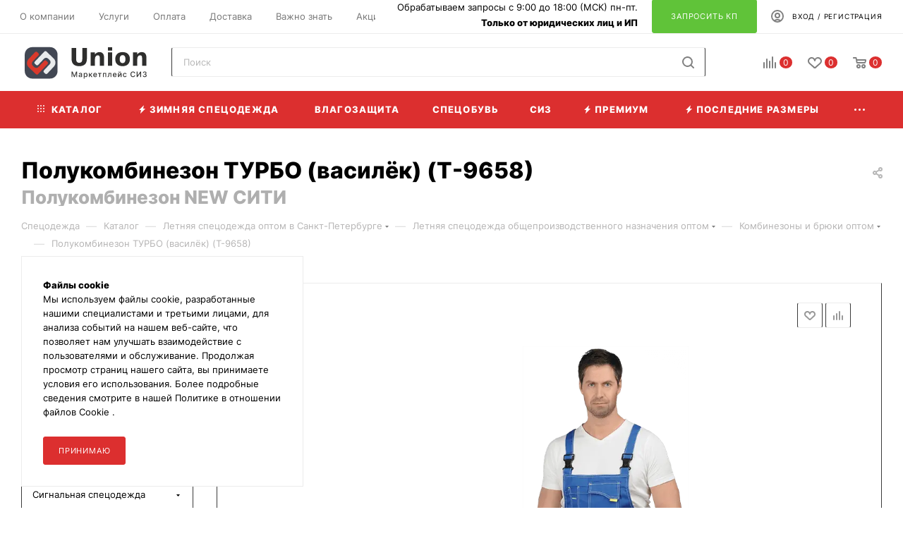

--- FILE ---
content_type: text/html; charset=UTF-8
request_url: https://unionspb.com/product/polukombinezon-new-siti-muzhskoy-sv-siniy-/
body_size: 77723
content:
<!DOCTYPE html>
<html xmlns="http://www.w3.org/1999/xhtml" xml:lang="ru" lang="ru"  >
<head>
	<title>Полукомбинезон ТУРБО (василёк)Т-9658 купить оптом в интернет-магазине «Юнион»	
</title>
	<meta name="viewport" content="initial-scale=1.0, width=device-width" />
	<meta name="HandheldFriendly" content="true" />
	<meta name="yes" content="yes" />
	<meta name="apple-mobile-web-app-status-bar-style" content="black" />
	<meta name="SKYPE_TOOLBAR" content="SKYPE_TOOLBAR_PARSER_COMPATIBLE" />
	<meta http-equiv="Content-Type" content="text/html; charset=UTF-8" />
<meta name="robots" content="index, follow" />
<meta name="keywords" content="спецодежда спб, спецодежда, спецодежда санкт-петербург, спецодежда питер, спецодежда, рабочая спецодежда, спецодежда в спб, спецодежда спб, спецодежда, спб, купить спецодежду в спб" />
<meta name="description" content="Купить Полукомбинезон ТУРБО (василёк)Т-9658 от компании UNION. Собственное производство. Бесплатная доставка по России. Звоните  8 (812) 643-43-25." />
<script data-skip-moving="true">(function(w, d, n) {var cl = "bx-core";var ht = d.documentElement;var htc = ht ? ht.className : undefined;if (htc === undefined || htc.indexOf(cl) !== -1){return;}var ua = n.userAgent;if (/(iPad;)|(iPhone;)/i.test(ua)){cl += " bx-ios";}else if (/Windows/i.test(ua)){cl += ' bx-win';}else if (/Macintosh/i.test(ua)){cl += " bx-mac";}else if (/Linux/i.test(ua) && !/Android/i.test(ua)){cl += " bx-linux";}else if (/Android/i.test(ua)){cl += " bx-android";}cl += (/(ipad|iphone|android|mobile|touch)/i.test(ua) ? " bx-touch" : " bx-no-touch");cl += w.devicePixelRatio && w.devicePixelRatio >= 2? " bx-retina": " bx-no-retina";if (/AppleWebKit/.test(ua)){cl += " bx-chrome";}else if (/Opera/.test(ua)){cl += " bx-opera";}else if (/Firefox/.test(ua)){cl += " bx-firefox";}ht.className = htc ? htc + " " + cl : cl;})(window, document, navigator);</script>

<link href="/bitrix/css/aspro.max/notice.css?17434145983623" rel="stylesheet"/>
<link href="/bitrix/js/ui/design-tokens/dist/ui.design-tokens.css?172129140026358" rel="stylesheet"/>
<link href="/bitrix/js/ui/fonts/opensans/ui.font.opensans.css?17212906202555" rel="stylesheet"/>
<link href="/bitrix/js/main/popup/dist/main.popup.bundle.css?175189486431694" rel="stylesheet"/>
<link href="/bitrix/cache/css/s2/aspro_max_new/page_15e7f9ed67e6c55f70f6a0181d631820/page_15e7f9ed67e6c55f70f6a0181d631820_v1.css?1768803229147368" rel="stylesheet"/>
<link href="/bitrix/cache/css/s2/aspro_max_new/template_0d2c11d89e715bf08d465af8f431a3c6/template_0d2c11d89e715bf08d465af8f431a3c6_v1.css?17688032291391366" rel="stylesheet" data-template-style="true"/>


<script type="extension/settings" data-extension="currency.currency-core">{"region":"ru"}</script>


            
            <!-- Yandex.Metrika counter -->
            
            <!-- /Yandex.Metrika counter -->
                    
<meta name="theme-color" content="#dc2f2f">
<style>:root{--theme-base-color: #dc2f2f;--theme-base-opacity-color: #dc2f2f1a;--theme-base-color-saturation:71%;--theme-base-color-lightness:52%;}</style>
<script data-skip-moving="true">window.lazySizesConfig = window.lazySizesConfig || {};lazySizesConfig.loadMode = 1;lazySizesConfig.expand = 200;lazySizesConfig.expFactor = 1;lazySizesConfig.hFac = 0.1;window.lazySizesConfig.lazyClass = "lazy";</script>
<script src="/local/templates/aspro_max_new/js/lazysizes.min.js" data-skip-moving="true" defer=""></script>
<script src="/local/templates/aspro_max_new/js/ls.unveilhooks.min.js" data-skip-moving="true" defer=""></script>
<link href="/local/templates/aspro_max_new/css/print.css?165299400023580" data-template-style="true" rel="stylesheet" media="print">
					<script data-skip-moving="true" src="/bitrix/js/aspro.max/jquery-2.1.3.min.js"></script>
					<script data-skip-moving="true" src="/local/templates/aspro_max_new/js/speed.min.js?=1681678800"></script>
<link rel="shortcut icon" href="/favicon.png" type="image/png" />
<link rel="apple-touch-icon" sizes="180x180" href="/upload/CMax/e40/e40a0182e0a4bb8faf36e3661cd9cad8.svg" />
<meta property="og:description" content="Полукомбинезон ТУРБО (василёк)" />
<meta property="og:image" content="https://unionspb.com/upload/iblock/63d/63d74901e360a2d2dd2d1ec1858b60b7.png" />
<link rel="image_src" href="https://unionspb.com/upload/iblock/63d/63d74901e360a2d2dd2d1ec1858b60b7.png"  />
<meta property="og:title" content="Полукомбинезон ТУРБО (василёк)Т-9658 купить оптом в интернет-магазине «Юнион»	
" />
<meta property="og:type" content="website" />
<meta property="og:url" content="https://unionspb.com/product/polukombinezon-new-siti-muzhskoy-sv-siniy-/" />
				<meta name="yandex-verification" content="25b96f4ef283e26c">
		
</head>
<body class=" site_s2  fill_bg_n catalog-delayed-btn-Y theme-light" id="main" data-site="/">
		<!-- Yandex.Metrika counter -->
<noscript><div><img data-lazyload class="lazy" src="[data-uri]" data-src="https://mc.yandex.ru/watch/9302671" style="position:absolute; left:-9999px;" alt="" /></div></noscript>
<!-- /Yandex.Metrika counter -->
		
	<div id="panel"></div>
	
				<!--'start_frame_cache_basketitems-component-block'-->												<div id="ajax_basket"></div>
					<!--'end_frame_cache_basketitems-component-block'-->						<div class="cd-modal-bg"></div>
		<script data-skip-moving="true">var solutionName = 'arMaxOptions';</script>
		<script src="/local/templates/aspro_max_new/js/setTheme.php?site_id=s2&site_dir=/" data-skip-moving="true"></script>
				<div class="wrapper1 side_LEFT   header_bgcolored long_header colored_header with_left_block  basket_normal basket_fill_WHITE block_side_WIDE catalog_icons_N banner_auto with_fast_view mheader-v1 header-v8 header-font-lower_N regions_N title_position_LEFT fill_ footer-v3 front-vindex1 mfixed_Y mfixed_view_scroll_top title-v3 lazy_Y with_phones compact-catalog vertical-catalog-img landing-normal big-banners-mobile-normal bottom-icons-panel-Y compact-breadcrumbs-N catalog-delayed-btn-Y  ">

<div class="mega_fixed_menu scrollblock">
	<div class="maxwidth-theme">
		<svg class="svg svg-close" width="14" height="14" viewBox="0 0 14 14">
		  <path data-name="Rounded Rectangle 568 copy 16" d="M1009.4,953l5.32,5.315a0.987,0.987,0,0,1,0,1.4,1,1,0,0,1-1.41,0L1008,954.4l-5.32,5.315a0.991,0.991,0,0,1-1.4-1.4L1006.6,953l-5.32-5.315a0.991,0.991,0,0,1,1.4-1.4l5.32,5.315,5.31-5.315a1,1,0,0,1,1.41,0,0.987,0.987,0,0,1,0,1.4Z" transform="translate(-1001 -946)"></path>
		</svg>
		<i class="svg svg-close mask arrow"></i>
		<div class="row">
			<div class="col-md-9">
				<div class="left_menu_block">
					<div class="logo_block flexbox flexbox--row align-items-normal">
						<div class="logo">
							<a href="/"><img src="/upload/CMax/08e/08e92c7090a31fcffe3bca1e68532127.svg" alt="Спецодежда СПб" title="Спецодежда СПб" data-src="" /></a>						</div>
						<div class="top-description addr">
							Интернет-магазин 
представительского класса						</div>
					</div>
					<div class="search_block">
						<div class="search_wrap">
							<div class="search-block">
												<div class="search-wrapper">
				<div id="title-search_mega_menu">
					<form action="/catalog/" class="search">
						<div class="search-input-div">
							<input class="search-input" id="title-search-input_mega_menu" type="text" name="q" value="" placeholder="Поиск" size="20" maxlength="50" autocomplete="off">
						</div>
						<div class="search-button-div">
							<button class="btn btn-search" type="submit" name="s" value="Найти"><i class="svg inline  svg-inline-search2" aria-hidden="true" ><svg class="" width="17" height="17" viewBox="0 0 17 17" aria-hidden="true"><path class="cls-1" d="M16.709,16.719a1,1,0,0,1-1.412,0l-3.256-3.287A7.475,7.475,0,1,1,15,7.5a7.433,7.433,0,0,1-1.549,4.518l3.258,3.289A1,1,0,0,1,16.709,16.719ZM7.5,2A5.5,5.5,0,1,0,13,7.5,5.5,5.5,0,0,0,7.5,2Z"></path></svg></i></button>
							<span class="close-block inline-search-hide"><span class="svg svg-close close-icons"></span></span>
						</div>
					</form>
				</div>
			</div>
								</div>
						</div>
					</div>
										<!-- noindex -->

	<div class="burger_menu_wrapper">
		
			<div class="top_link_wrapper">
				<div class="menu-item dropdown catalog wide_menu   ">
					<div class="wrap">
						<a class="dropdown-toggle" href="/catalog/">
							<div class="link-title color-theme-hover">
																	<i class="svg inline  svg-inline-icon_catalog" aria-hidden="true" ><svg xmlns="http://www.w3.org/2000/svg" width="10" height="10" viewBox="0 0 10 10"><path  data-name="Rounded Rectangle 969 copy 7" class="cls-1" d="M644,76a1,1,0,1,1-1,1A1,1,0,0,1,644,76Zm4,0a1,1,0,1,1-1,1A1,1,0,0,1,648,76Zm4,0a1,1,0,1,1-1,1A1,1,0,0,1,652,76Zm-8,4a1,1,0,1,1-1,1A1,1,0,0,1,644,80Zm4,0a1,1,0,1,1-1,1A1,1,0,0,1,648,80Zm4,0a1,1,0,1,1-1,1A1,1,0,0,1,652,80Zm-8,4a1,1,0,1,1-1,1A1,1,0,0,1,644,84Zm4,0a1,1,0,1,1-1,1A1,1,0,0,1,648,84Zm4,0a1,1,0,1,1-1,1A1,1,0,0,1,652,84Z" transform="translate(-643 -76)"/></svg></i>																Каталог							</div>
						</a>
													<span class="tail"></span>
							<div class="burger-dropdown-menu row">
								<div class="menu-wrapper" >
									
																														<div class="col-md-4   ">
																						<a href="/catalog/spetsodezhda-premium-klassa-/" class="color-theme-hover" title="Спецодежда Премиум Класса">
												<span class="name option-font-bold">Спецодежда Премиум Класса</span>
											</a>
																					</div>
									
																														<div class="col-md-4   ">
																						<a href="/catalog/spetsobuv-premium-klassa/" class="color-theme-hover" title="Спецобувь Премиум Класса">
												<span class="name option-font-bold">Спецобувь Премиум Класса</span>
											</a>
																					</div>
									
																														<div class="col-md-4 dropdown-submenu  ">
																						<a href="/catalog/zimnyaya-spetsodezhda/" class="color-theme-hover" title="Зимняя спецодежда">
												<span class="name option-font-bold">Зимняя спецодежда</span>
											</a>
																								<div class="burger-dropdown-menu toggle_menu">
																																									<div class="menu-item   ">
															<a href="/catalog/opz/" title="Общепроизводственного назначения">
																<span class="name color-theme-hover">Общепроизводственного назначения</span>
															</a>
																													</div>
																																									<div class="menu-item   ">
															<a href="/catalog/dlya-4-ogo-poyasa/" title="Для 4-ого пояса">
																<span class="name color-theme-hover">Для 4-ого пояса</span>
															</a>
																													</div>
																																									<div class="menu-item   ">
															<a href="/catalog/neft-i-nefteprodukty/" title="Нефть и нефтепродукты">
																<span class="name color-theme-hover">Нефть и нефтепродукты</span>
															</a>
																													</div>
																																									<div class="menu-item   ">
															<a href="/catalog/okhrana/" title="Одежда для охранников">
																<span class="name color-theme-hover">Одежда для охранников</span>
															</a>
																													</div>
																																									<div class="menu-item   ">
															<a href="/catalog/okhota/" title="Охота">
																<span class="name color-theme-hover">Охота</span>
															</a>
																													</div>
																																									<div class="menu-item   ">
															<a href="/catalog/zimnie-golovnye-ubory/" title="Зимние головные уборы">
																<span class="name color-theme-hover">Зимние головные уборы</span>
															</a>
																													</div>
																									</div>
																					</div>
									
																														<div class="col-md-4 dropdown-submenu  ">
																						<a href="/catalog/spetsobuv/" class="color-theme-hover" title="Спецобувь">
												<span class="name option-font-bold">Спецобувь</span>
											</a>
																								<div class="burger-dropdown-menu toggle_menu">
																																									<div class="menu-item   ">
															<a href="/catalog/zimnyaya-spetsobuv/" title="Зимняя спецобувь">
																<span class="name color-theme-hover">Зимняя спецобувь</span>
															</a>
																													</div>
																																									<div class="menu-item   ">
															<a href="/catalog/letnyaya-spetsobuv/" title="Летняя спецобувь">
																<span class="name color-theme-hover">Летняя спецобувь</span>
															</a>
																													</div>
																																									<div class="menu-item   ">
															<a href="/catalog/vlagozashchitnaya-spetsobuv/" title="Влагозащитная спецобувь">
																<span class="name color-theme-hover">Влагозащитная спецобувь</span>
															</a>
																													</div>
																																									<div class="menu-item   ">
															<a href="/catalog/spetsobuv-buteks/" title="Спецобувь Бутекс">
																<span class="name color-theme-hover">Спецобувь Бутекс</span>
															</a>
																													</div>
																																									<div class="menu-item   ">
															<a href="/catalog/meditsinskaya-spetsobuv/" title="Медицинская спецобувь">
																<span class="name color-theme-hover">Медицинская спецобувь</span>
															</a>
																													</div>
																																									<div class="menu-item   ">
															<a href="/catalog/povsednevnaya-spetsobuv/" title="Повседневная спецобувь">
																<span class="name color-theme-hover">Повседневная спецобувь</span>
															</a>
																													</div>
																																									<div class="menu-item   ">
															<a href="/catalog/aksessuary-dlya-obuvi/" title="Аксессуары для обуви">
																<span class="name color-theme-hover">Аксессуары для обуви</span>
															</a>
																													</div>
																																									<div class="menu-item   ">
															<a href="/catalog/antistaticheskaya-obuv-esd/" title="Антистатическая обувь(ESD)">
																<span class="name color-theme-hover">Антистатическая обувь(ESD)</span>
															</a>
																													</div>
																																									<div class="menu-item   ">
															<a href="/catalog/obuv-dlya-turizma-i-aktivnogo-otdykha/" title="Обувь для туризма и активного отдыха">
																<span class="name color-theme-hover">Обувь для туризма и активного отдыха</span>
															</a>
																													</div>
																																									<div class="menu-item   ">
															<a href="/catalog/termostoykaya-spetsobuv/" title="Термостойкая спецобувь">
																<span class="name color-theme-hover">Термостойкая спецобувь</span>
															</a>
																													</div>
																									</div>
																					</div>
									
																														<div class="col-md-4 dropdown-submenu  ">
																						<a href="/catalog/signalnaya-spetsodezhda/" class="color-theme-hover" title="Сигнальная спецодежда">
												<span class="name option-font-bold">Сигнальная спецодежда</span>
											</a>
																								<div class="burger-dropdown-menu toggle_menu">
																																									<div class="menu-item   ">
															<a href="/catalog/signalnye-zhilety/" title="Сигнальные жилеты">
																<span class="name color-theme-hover">Сигнальные жилеты</span>
															</a>
																													</div>
																																									<div class="menu-item   ">
															<a href="/catalog/zimnyaya-signalnaya-odezhda/" title="Зимняя сигнальная одежда">
																<span class="name color-theme-hover">Зимняя сигнальная одежда</span>
															</a>
																													</div>
																																									<div class="menu-item   ">
															<a href="/catalog/letnyaya-signalnaya-odezhda/" title="Летняя сигнальная одежда">
																<span class="name color-theme-hover">Летняя сигнальная одежда</span>
															</a>
																													</div>
																									</div>
																					</div>
									
																														<div class="col-md-4   ">
																						<a href="/catalog/demisezonnaya-odezhda/" class="color-theme-hover" title="Демисезонная одежда">
												<span class="name option-font-bold">Демисезонная одежда</span>
											</a>
																					</div>
									
																														<div class="col-md-4 dropdown-submenu  ">
																						<a href="/catalog/zashchitnaya-spetsodezhda/" class="color-theme-hover" title="Защитная спецодежда">
												<span class="name option-font-bold">Защитная спецодежда</span>
											</a>
																								<div class="burger-dropdown-menu toggle_menu">
																																									<div class="menu-item   ">
															<a href="/catalog/zashchita-ot-vozdeystviya-tsepnoy-pily/" title="Защита от воздействия цепной пилы">
																<span class="name color-theme-hover">Защита от воздействия цепной пилы</span>
															</a>
																													</div>
																																									<div class="menu-item   ">
															<a href="/catalog/zashchita-ot-vlagi/" title="Защита от влаги">
																<span class="name color-theme-hover">Защита от влаги</span>
															</a>
																													</div>
																																									<div class="menu-item   ">
															<a href="/catalog/zashchita-ot-vrednykh-bio-faktorov/" title="Защита от вредных био-факторов">
																<span class="name color-theme-hover">Защита от вредных био-факторов</span>
															</a>
																													</div>
																																									<div class="menu-item   ">
															<a href="/catalog/zashchita-ot-vysokikh-temperatur/" title="Защита от высоких температур">
																<span class="name color-theme-hover">Защита от высоких температур</span>
															</a>
																													</div>
																																									<div class="menu-item   ">
															<a href="/catalog/zashchita-ot-elektrodugi-i-termicheskikh-riskov/" title="Защита от Электродуги и термических рисков">
																<span class="name color-theme-hover">Защита от Электродуги и термических рисков</span>
															</a>
																													</div>
																																									<div class="menu-item   ">
															<a href="/catalog/kshchs-neft-i-nefteprodukty/" title="КЩС, нефть и нефтепродукты">
																<span class="name color-theme-hover">КЩС, нефть и нефтепродукты</span>
															</a>
																													</div>
																																									<div class="menu-item   ">
															<a href="/catalog/odezhda-iz-antistaticheskoy-tkani/" title="Одежда из антистатической ткани">
																<span class="name color-theme-hover">Одежда из антистатической ткани</span>
															</a>
																													</div>
																									</div>
																					</div>
									
																														<div class="col-md-4 dropdown-submenu  ">
																						<a href="/catalog/siz/" class="color-theme-hover" title="Средства Индивидуальной Защиты">
												<span class="name option-font-bold">Средства Индивидуальной Защиты</span>
											</a>
																								<div class="burger-dropdown-menu toggle_menu">
																																									<div class="menu-item   ">
															<a href="/catalog/siz-ruk/" title="СИЗ рук">
																<span class="name color-theme-hover">СИЗ рук</span>
															</a>
																													</div>
																																									<div class="menu-item   ">
															<a href="/catalog/siz-golovy/" title="СИЗ головы">
																<span class="name color-theme-hover">СИЗ головы</span>
															</a>
																													</div>
																																									<div class="menu-item   ">
															<a href="/catalog/siz-organov-dykhaniya/" title="СИЗ органов дыхания">
																<span class="name color-theme-hover">СИЗ органов дыхания</span>
															</a>
																													</div>
																																									<div class="menu-item   ">
															<a href="/catalog/siz-glaz/" title="СИЗ органов зрения">
																<span class="name color-theme-hover">СИЗ органов зрения</span>
															</a>
																													</div>
																																									<div class="menu-item   ">
															<a href="/catalog/siz-organov-slukha/" title="СИЗ органов слуха">
																<span class="name color-theme-hover">СИЗ органов слуха</span>
															</a>
																													</div>
																																									<div class="menu-item   ">
															<a href="/catalog/nakolenniki/" title="Наколенники">
																<span class="name color-theme-hover">Наколенники</span>
															</a>
																													</div>
																																									<div class="menu-item   ">
															<a href="/catalog/dielektricheskie-sredstva-bezopasnosti/" title="Диэлектрические средства безопасности">
																<span class="name color-theme-hover">Диэлектрические средства безопасности</span>
															</a>
																													</div>
																																									<div class="menu-item   ">
															<a href="/catalog/kombinezony-khimicheskoy-zashchity/" title="Комбинезоны химической защиты">
																<span class="name color-theme-hover">Комбинезоны химической защиты</span>
															</a>
																													</div>
																																									<div class="menu-item   ">
															<a href="/catalog/kombinezony-ogranichennoy-zashchity/" title="Комбинезоны ограниченной защиты">
																<span class="name color-theme-hover">Комбинезоны ограниченной защиты</span>
															</a>
																													</div>
																																									<div class="menu-item   ">
															<a href="/catalog/tovary-pervoy-pomoshchi/" title="Товары первой помощи">
																<span class="name color-theme-hover">Товары первой помощи</span>
															</a>
																													</div>
																																									<div class="menu-item collapsed  ">
															<a href="/catalog/odnorazovye-raskhodnye-materialy/" title="Одноразовые расходные материалы">
																<span class="name color-theme-hover">Одноразовые расходные материалы</span>
															</a>
																													</div>
																																									<div class="menu-item collapsed  ">
															<a href="/catalog/mnogorazovye-kombinezony/" title="Многоразовые комбинезоны">
																<span class="name color-theme-hover">Многоразовые комбинезоны</span>
															</a>
																													</div>
																									</div>
																					</div>
									
																														<div class="col-md-4 dropdown-submenu  ">
																						<a href="/catalog/letnyaya-spetsodezhda/" class="color-theme-hover" title="Летняя спецодежда">
												<span class="name option-font-bold">Летняя спецодежда</span>
											</a>
																								<div class="burger-dropdown-menu toggle_menu">
																																									<div class="menu-item   ">
															<a href="/catalog/opz_1/" title="Общепроизводственного назначения">
																<span class="name color-theme-hover">Общепроизводственного назначения</span>
															</a>
																													</div>
																																									<div class="menu-item   ">
															<a href="/catalog/okhota_1/" title="Охота">
																<span class="name color-theme-hover">Охота</span>
															</a>
																													</div>
																																									<div class="menu-item   ">
															<a href="/catalog/trikotazh/" title="Трикотаж">
																<span class="name color-theme-hover">Трикотаж</span>
															</a>
																													</div>
																																									<div class="menu-item   ">
															<a href="/catalog/sfera-obsluzhivaniya/" title="Сфера обслуживания">
																<span class="name color-theme-hover">Сфера обслуживания</span>
															</a>
																													</div>
																																									<div class="menu-item   ">
															<a href="/catalog/golovnye-ubory/" title="Головные уборы">
																<span class="name color-theme-hover">Головные уборы</span>
															</a>
																													</div>
																									</div>
																					</div>
									
																														<div class="col-md-4 dropdown-submenu  ">
																						<a href="/catalog/spetsodezhda-po-professionalnomu-naznacheniyu/" class="color-theme-hover" title="Спецодежда по профессиональному назначению">
												<span class="name option-font-bold">Спецодежда по профессиональному назначению</span>
											</a>
																								<div class="burger-dropdown-menu toggle_menu">
																																									<div class="menu-item   ">
															<a href="/catalog/meditsinskaya-spetsodezhda/" title="Медицинская спецодежда">
																<span class="name color-theme-hover">Медицинская спецодежда</span>
															</a>
																													</div>
																																									<div class="menu-item   ">
															<a href="/catalog/specodezhda-dlya-pishchevoj-promyshlennosti/" title="ХАССП">
																<span class="name color-theme-hover">ХАССП</span>
															</a>
																													</div>
																																									<div class="menu-item   ">
															<a href="/catalog/itr-i-rukovoditeli/" title="ИТР и руководители">
																<span class="name color-theme-hover">ИТР и руководители</span>
															</a>
																													</div>
																																									<div class="menu-item   ">
															<a href="/catalog/odezhda-dlya-avtoservisa/" title="Одежда для автосервиса">
																<span class="name color-theme-hover">Одежда для автосервиса</span>
															</a>
																													</div>
																																									<div class="menu-item   ">
															<a href="/catalog/odezhda-dlya-klininga/" title="Одежда для клининга">
																<span class="name color-theme-hover">Одежда для клининга</span>
															</a>
																													</div>
																																									<div class="menu-item   ">
															<a href="/catalog/odezhda-dlya-okhrannikov/" title="Одежда для охранников">
																<span class="name color-theme-hover">Одежда для охранников</span>
															</a>
																													</div>
																																									<div class="menu-item   ">
															<a href="/catalog/odezhda-dlya-svarshchikov/" title="Одежда для сварщиков">
																<span class="name color-theme-hover">Одежда для сварщиков</span>
															</a>
																													</div>
																																									<div class="menu-item   ">
															<a href="/catalog/odezhda-dlya-stroiteley/" title="Одежда для строителей">
																<span class="name color-theme-hover">Одежда для строителей</span>
															</a>
																													</div>
																									</div>
																					</div>
									
																														<div class="col-md-4 dropdown-submenu  ">
																						<a href="/catalog/snaryazhenie/" class="color-theme-hover" title="Средства защиты для работы на высоте">
												<span class="name option-font-bold">Средства защиты для работы на высоте</span>
											</a>
																								<div class="burger-dropdown-menu toggle_menu">
																																									<div class="menu-item   ">
															<a href="/catalog/ankernye-ustroystva/" title="Анкерные устройства">
																<span class="name color-theme-hover">Анкерные устройства</span>
															</a>
																													</div>
																																									<div class="menu-item   ">
															<a href="/catalog/blokiruyushchie-ustroystva/" title="Блокирующие устройства">
																<span class="name color-theme-hover">Блокирующие устройства</span>
															</a>
																													</div>
																																									<div class="menu-item   ">
															<a href="/catalog/spuskovye-ustroystva-i-zazhimy/" title="Спусковые устройства и зажимы">
																<span class="name color-theme-hover">Спусковые устройства и зажимы</span>
															</a>
																													</div>
																																									<div class="menu-item   ">
															<a href="/catalog/strakhovochnye-karabiny/" title="Страховочные карабины">
																<span class="name color-theme-hover">Страховочные карабины</span>
															</a>
																													</div>
																																									<div class="menu-item   ">
															<a href="/catalog/strakhovochnye-poyasa/" title="Страховочные пояса">
																<span class="name color-theme-hover">Страховочные пояса</span>
															</a>
																													</div>
																																									<div class="menu-item   ">
															<a href="/catalog/strakhovochnye-privyazi/" title="Страховочные привязи">
																<span class="name color-theme-hover">Страховочные привязи</span>
															</a>
																													</div>
																																									<div class="menu-item   ">
															<a href="/catalog/stropy/" title="Стропы">
																<span class="name color-theme-hover">Стропы</span>
															</a>
																													</div>
																									</div>
																					</div>
									
																														<div class="col-md-4 dropdown-submenu  ">
																						<a href="/catalog/khozyaystvennye-tovary/" class="color-theme-hover" title="Инструменты и хозяйственные товары">
												<span class="name option-font-bold">Инструменты и хозяйственные товары</span>
											</a>
																								<div class="burger-dropdown-menu toggle_menu">
																																									<div class="menu-item   ">
															<a href="/catalog/bezopasnost-rabochego-mesta/" title="Безопасность рабочего места">
																<span class="name color-theme-hover">Безопасность рабочего места</span>
															</a>
																													</div>
																																									<div class="menu-item   ">
															<a href="/catalog/instrumenty/" title="Инструменты">
																<span class="name color-theme-hover">Инструменты</span>
															</a>
																													</div>
																																									<div class="menu-item   ">
															<a href="/catalog/bytovaya-khimiya/" title="Бытовая химия">
																<span class="name color-theme-hover">Бытовая химия</span>
															</a>
																													</div>
																																									<div class="menu-item   ">
															<a href="/catalog/lestnitsy-stremyanki/" title="Лестницы, стремянки">
																<span class="name color-theme-hover">Лестницы, стремянки</span>
															</a>
																													</div>
																																									<div class="menu-item   ">
															<a href="/catalog/sadovo-ogorodnyy-inventar/" title="Садово-огородный инвентарь">
																<span class="name color-theme-hover">Садово-огородный инвентарь</span>
															</a>
																													</div>
																																									<div class="menu-item   ">
															<a href="/catalog/snegouborochnyy-inventar/" title="Снегоуборочный инвентарь">
																<span class="name color-theme-hover">Снегоуборочный инвентарь</span>
															</a>
																													</div>
																																									<div class="menu-item   ">
															<a href="/catalog/sredstva-pozharotusheniya/" title="Средства пожаротушения">
																<span class="name color-theme-hover">Средства пожаротушения</span>
															</a>
																													</div>
																									</div>
																					</div>
									
																														<div class="col-md-4 dropdown-submenu  ">
																						<a href="/catalog/sredstva-zashchity-i-ukhoda-za-kozhey/" class="color-theme-hover" title="Средства защиты и ухода за кожей">
												<span class="name option-font-bold">Средства защиты и ухода за кожей</span>
											</a>
																								<div class="burger-dropdown-menu toggle_menu">
																																									<div class="menu-item   ">
															<a href="/catalog/krema-sprei/" title="Крема спреи">
																<span class="name color-theme-hover">Крема спреи</span>
															</a>
																													</div>
																																									<div class="menu-item   ">
															<a href="/catalog/ochishchayushchie-sredstva/" title="Очищающие средства">
																<span class="name color-theme-hover">Очищающие средства</span>
															</a>
																													</div>
																									</div>
																					</div>
									
																														<div class="col-md-4   ">
																						<a href="/catalog/ofisnaya-mebel/" class="color-theme-hover" title="Офисная мебель">
												<span class="name option-font-bold">Офисная мебель</span>
											</a>
																					</div>
									
																														<div class="col-md-4   ">
																						<a href="/catalog/logotipy/" class="color-theme-hover" title="Логотипы">
												<span class="name option-font-bold">Логотипы</span>
											</a>
																					</div>
																	</div>
							</div>
											</div>
				</div>
			</div>
					
		<div class="bottom_links_wrapper row">
								<div class="menu-item col-md-4 unvisible    ">
					<div class="wrap">
						<a class="" href="/catalog/zimnyaya-spetsodezhda/">
							<div class="link-title color-theme-hover">
																	<i class="svg inline  svg-inline-icon_discount" aria-hidden="true" ><svg xmlns="http://www.w3.org/2000/svg" width="9" height="12" viewBox="0 0 9 12"><path  data-name="Shape 943 copy 12" class="cls-1" d="M710,75l-7,7h3l-1,5,7-7h-3Z" transform="translate(-703 -75)"/></svg></i>																Зимняя спецодежда							</div>
						</a>
											</div>
				</div>
								<div class="menu-item col-md-4 unvisible    ">
					<div class="wrap">
						<a class="" href="/catalog/zimnyaya-spetsobuv/">
							<div class="link-title color-theme-hover">
																Зимняя спецобувь							</div>
						</a>
											</div>
				</div>
								<div class="menu-item col-md-4 unvisible    ">
					<div class="wrap">
						<a class="" href="/catalog/spetsodezhda-premium-klassa-/">
							<div class="link-title color-theme-hover">
																	<i class="svg inline  svg-inline-icon_discount" aria-hidden="true" ><svg xmlns="http://www.w3.org/2000/svg" width="9" height="12" viewBox="0 0 9 12"><path  data-name="Shape 943 copy 12" class="cls-1" d="M710,75l-7,7h3l-1,5,7-7h-3Z" transform="translate(-703 -75)"/></svg></i>																Премиум							</div>
						</a>
											</div>
				</div>
								<div class="menu-item col-md-4 unvisible dropdown   ">
					<div class="wrap">
						<a class="dropdown-toggle" href="/recent-sizes/">
							<div class="link-title color-theme-hover">
																	<i class="svg inline  svg-inline-icon_discount" aria-hidden="true" ><svg xmlns="http://www.w3.org/2000/svg" width="9" height="12" viewBox="0 0 9 12"><path  data-name="Shape 943 copy 12" class="cls-1" d="M710,75l-7,7h3l-1,5,7-7h-3Z" transform="translate(-703 -75)"/></svg></i>																Последние размеры							</div>
						</a>
													<span class="tail"></span>
							<div class="burger-dropdown-menu">
								<div class="menu-wrapper" >
									
																														<div class="  ">
																						<a href="/recent-sizes/?SECTION_ID=436" class="color-theme-hover" title="Инструменты и хозяйственные товары">
												<span class="name option-font-bold">Инструменты и хозяйственные товары</span>
											</a>
																					</div>
									
																														<div class="  ">
																						<a href="/recent-sizes/?SECTION_ID=342" class="color-theme-hover" title="Защитная спецодежда">
												<span class="name option-font-bold">Защитная спецодежда</span>
											</a>
																					</div>
									
																														<div class="  ">
																						<a href="/recent-sizes/?SECTION_ID=349" class="color-theme-hover" title="Зимняя спецодежда">
												<span class="name option-font-bold">Зимняя спецодежда</span>
											</a>
																					</div>
									
																														<div class="  ">
																						<a href="/recent-sizes/?SECTION_ID=726" class="color-theme-hover" title="Спецодежда по профессиональному назначению">
												<span class="name option-font-bold">Спецодежда по профессиональному назначению</span>
											</a>
																					</div>
									
																														<div class="  ">
																						<a href="/recent-sizes/?SECTION_ID=370" class="color-theme-hover" title="Летняя спецодежда">
												<span class="name option-font-bold">Летняя спецодежда</span>
											</a>
																					</div>
									
																														<div class="  ">
																						<a href="/recent-sizes/?SECTION_ID=389" class="color-theme-hover" title="Средства Индивидуальной Защиты">
												<span class="name option-font-bold">Средства Индивидуальной Защиты</span>
											</a>
																					</div>
									
																														<div class="  ">
																						<a href="/recent-sizes/?SECTION_ID=412" class="color-theme-hover" title="Спецобувь">
												<span class="name option-font-bold">Спецобувь</span>
											</a>
																					</div>
									
																														<div class="  ">
																						<a href="/recent-sizes/?SECTION_ID=388" class="color-theme-hover" title="Сигнальная спецодежда">
												<span class="name option-font-bold">Сигнальная спецодежда</span>
											</a>
																					</div>
									
																														<div class="  ">
																						<a href="/recent-sizes/?SECTION_ID=411" class="color-theme-hover" title="Средства защиты для работы на высоте">
												<span class="name option-font-bold">Средства защиты для работы на высоте</span>
											</a>
																					</div>
									
																														<div class="  ">
																						<a href="/recent-sizes/?SECTION_ID=435" class="color-theme-hover" title="Средства защиты и ухода за кожей">
												<span class="name option-font-bold">Средства защиты и ухода за кожей</span>
											</a>
																					</div>
																	</div>
							</div>
											</div>
				</div>
								<div class="menu-item col-md-4 unvisible dropdown   ">
					<div class="wrap">
						<a class="dropdown-toggle" href="/sale/">
							<div class="link-title color-theme-hover">
																	<i class="svg inline  svg-inline-icon_discount" aria-hidden="true" ><svg xmlns="http://www.w3.org/2000/svg" width="9" height="12" viewBox="0 0 9 12"><path  data-name="Shape 943 copy 12" class="cls-1" d="M710,75l-7,7h3l-1,5,7-7h-3Z" transform="translate(-703 -75)"/></svg></i>																СПб отгрузка сегодня							</div>
						</a>
													<span class="tail"></span>
							<div class="burger-dropdown-menu">
								<div class="menu-wrapper" >
									
																														<div class="  ">
																						<a href="/sale/spetsodezhda-premium-klassa-/" class="color-theme-hover" title="Спецодежда Премиум Класса">
												<span class="name option-font-bold">Спецодежда Премиум Класса</span>
											</a>
																					</div>
									
																														<div class="  ">
																						<a href="/sale/spetsobuv-premium-klassa/" class="color-theme-hover" title="Спецобувь Премиум Класса">
												<span class="name option-font-bold">Спецобувь Премиум Класса</span>
											</a>
																					</div>
									
																														<div class="  ">
																						<a href="/sale/zimnyaya-spetsodezhda/" class="color-theme-hover" title="Зимняя спецодежда">
												<span class="name option-font-bold">Зимняя спецодежда</span>
											</a>
																					</div>
									
																														<div class="  ">
																						<a href="/sale/spetsobuv/" class="color-theme-hover" title="Спецобувь">
												<span class="name option-font-bold">Спецобувь</span>
											</a>
																					</div>
									
																														<div class="  ">
																						<a href="/sale/signalnaya-spetsodezhda/" class="color-theme-hover" title="Сигнальная спецодежда">
												<span class="name option-font-bold">Сигнальная спецодежда</span>
											</a>
																					</div>
									
																														<div class="  ">
																						<a href="/sale/demisezonnaya-odezhda/" class="color-theme-hover" title="Демисезонная одежда">
												<span class="name option-font-bold">Демисезонная одежда</span>
											</a>
																					</div>
									
																														<div class="  ">
																						<a href="/sale/zashchitnaya-spetsodezhda/" class="color-theme-hover" title="Защитная спецодежда">
												<span class="name option-font-bold">Защитная спецодежда</span>
											</a>
																					</div>
									
																														<div class="  ">
																						<a href="/sale/siz/" class="color-theme-hover" title="Средства Индивидуальной Защиты">
												<span class="name option-font-bold">Средства Индивидуальной Защиты</span>
											</a>
																					</div>
									
																														<div class="  ">
																						<a href="/sale/letnyaya-spetsodezhda/" class="color-theme-hover" title="Летняя спецодежда">
												<span class="name option-font-bold">Летняя спецодежда</span>
											</a>
																					</div>
									
																														<div class="  ">
																						<a href="/sale/spetsodezhda-po-professionalnomu-naznacheniyu/" class="color-theme-hover" title="Спецодежда по профессиональному назначению">
												<span class="name option-font-bold">Спецодежда по профессиональному назначению</span>
											</a>
																					</div>
									
																														<div class="  ">
																						<a href="/sale/snaryazhenie/" class="color-theme-hover" title="Средства защиты для работы на высоте">
												<span class="name option-font-bold">Средства защиты для работы на высоте</span>
											</a>
																					</div>
									
																														<div class="  ">
																						<a href="/sale/khozyaystvennye-tovary/" class="color-theme-hover" title="Инструменты и хозяйственные товары">
												<span class="name option-font-bold">Инструменты и хозяйственные товары</span>
											</a>
																					</div>
									
																														<div class="  ">
																						<a href="/sale/sredstva-zashchity-i-ukhoda-za-kozhey/" class="color-theme-hover" title="Средства защиты и ухода за кожей">
												<span class="name option-font-bold">Средства защиты и ухода за кожей</span>
											</a>
																					</div>
																	</div>
							</div>
											</div>
				</div>
								<div class="menu-item col-md-4 unvisible    ">
					<div class="wrap">
						<a class="" href="/catalog/siz/">
							<div class="link-title color-theme-hover">
																СИЗ							</div>
						</a>
											</div>
				</div>
					</div>

	</div>
					<!-- /noindex -->
														</div>
			</div>
			<div class="col-md-3">
				<div class="right_menu_block">
					<div class="contact_wrap">
						<div class="info">
							<div class="phone blocks">
								<div class="">
																	<!-- noindex -->
			<div class="phone with_dropdown white sm">
									<div class="wrap">
						<div>
									<i class="svg inline  svg-inline-phone" aria-hidden="true" ><svg xmlns="http://www.w3.org/2000/svg" width="5" height="11" viewBox="0 0 5 11"><path  data-name="Shape 51 copy 13" class="cls-1" d="M402.738,141a18.086,18.086,0,0,0,1.136,1.727,0.474,0.474,0,0,1-.144.735l-0.3.257a1,1,0,0,1-.805.279,4.641,4.641,0,0,1-1.491-.232,4.228,4.228,0,0,1-1.9-3.1,9.614,9.614,0,0,1,.025-4.3,4.335,4.335,0,0,1,1.934-3.118,4.707,4.707,0,0,1,1.493-.244,0.974,0.974,0,0,1,.8.272l0.3,0.255a0.481,0.481,0,0,1,.113.739c-0.454.677-.788,1.159-1.132,1.731a0.43,0.43,0,0,1-.557.181l-0.468-.061a0.553,0.553,0,0,0-.7.309,6.205,6.205,0,0,0-.395,2.079,6.128,6.128,0,0,0,.372,2.076,0.541,0.541,0,0,0,.7.3l0.468-.063a0.432,0.432,0,0,1,.555.175h0Z" transform="translate(-399 -133)"/></svg></i><a rel="nofollow" href="tel:88005502599">8-800-550-25-99</a>
										</div>
					</div>
											</div>
			<!-- /noindex -->
												</div>
								<div class="callback_wrap">
									<span class="callback-block animate-load font_upper colored" data-event="jqm" data-param-form_id="CALLBACK" data-name="callback">Заказать звонок</span>
								</div>
							</div>
							<div class="question_button_wrapper">
								<span class="btn btn-lg btn-transparent-border-color btn-wide animate-load colored_theme_hover_bg-el" data-event="jqm" data-param-form_id="ASK" data-name="ask">
									Задать вопрос								</span>
							</div>
							<div class="person_wrap">
		<!--'start_frame_cache_header-auth-block1'-->			<!-- noindex --><div class="auth_wr_inner "><a rel="nofollow" title="Кабинет" class="personal-link dark-color animate-load" data-event="jqm" data-param-type="auth" data-param-backurl="/product/polukombinezon-new-siti-muzhskoy-sv-siniy-/" data-name="auth" href="/personal/"><i class="svg inline big svg-inline-cabinet" aria-hidden="true" title="Кабинет"><svg class="" width="18" height="18" viewBox="0 0 18 18"><path data-name="Ellipse 206 copy 4" class="cls-1" d="M909,961a9,9,0,1,1,9-9A9,9,0,0,1,909,961Zm2.571-2.5a6.825,6.825,0,0,0-5.126,0A6.825,6.825,0,0,0,911.571,958.5ZM909,945a6.973,6.973,0,0,0-4.556,12.275,8.787,8.787,0,0,1,9.114,0A6.973,6.973,0,0,0,909,945Zm0,10a4,4,0,1,1,4-4A4,4,0,0,1,909,955Zm0-6a2,2,0,1,0,2,2A2,2,0,0,0,909,949Z" transform="translate(-900 -943)"></path></svg></i><span class="wrap"><span class="name">Войти</span></span></a></div><!-- /noindex -->		<!--'end_frame_cache_header-auth-block1'-->
			<!--'start_frame_cache_mobile-basket-with-compare-block1'-->		<!-- noindex -->
					<div class="menu middle">
				<ul>
					<li class="counters">
						<a rel="nofollow" class="dark-color basket-link basket ready " href="/basket/">
							<i class="svg  svg-inline-basket" aria-hidden="true" ><svg class="" width="19" height="16" viewBox="0 0 19 16"><path data-name="Ellipse 2 copy 9" class="cls-1" d="M956.047,952.005l-0.939,1.009-11.394-.008-0.952-1-0.953-6h-2.857a0.862,0.862,0,0,1-.952-1,1.025,1.025,0,0,1,1.164-1h2.327c0.3,0,.6.006,0.6,0.006a1.208,1.208,0,0,1,1.336.918L943.817,947h12.23L957,948v1Zm-11.916-3,0.349,2h10.007l0.593-2Zm1.863,5a3,3,0,1,1-3,3A3,3,0,0,1,945.994,954.005ZM946,958a1,1,0,1,0-1-1A1,1,0,0,0,946,958Zm7.011-4a3,3,0,1,1-3,3A3,3,0,0,1,953.011,954.005ZM953,958a1,1,0,1,0-1-1A1,1,0,0,0,953,958Z" transform="translate(-938 -944)"></path></svg></i>							<span>Корзина<span class="count empted">0</span></span>
						</a>
					</li>
					<li class="counters">
						<a rel="nofollow" class="dark-color basket-link delay ready " href="/basket/#delayed">
							<i class="svg  svg-inline-basket" aria-hidden="true" ><svg xmlns="http://www.w3.org/2000/svg" width="16" height="13" viewBox="0 0 16 13"><defs><style>.clsw-1{fill:#fff;fill-rule:evenodd;}</style></defs><path class="clsw-1" d="M506.755,141.6l0,0.019s-4.185,3.734-5.556,4.973a0.376,0.376,0,0,1-.076.056,1.838,1.838,0,0,1-1.126.357,1.794,1.794,0,0,1-1.166-.4,0.473,0.473,0,0,1-.1-0.076c-1.427-1.287-5.459-4.878-5.459-4.878l0-.019A4.494,4.494,0,1,1,500,135.7,4.492,4.492,0,1,1,506.755,141.6Zm-3.251-5.61A2.565,2.565,0,0,0,501,138h0a1,1,0,1,1-2,0h0a2.565,2.565,0,0,0-2.506-2,2.5,2.5,0,0,0-1.777,4.264l-0.013.019L500,145.1l5.179-4.749c0.042-.039.086-0.075,0.126-0.117l0.052-.047-0.006-.008A2.494,2.494,0,0,0,503.5,135.993Z" transform="translate(-492 -134)"/></svg></i>							<span>Отложенные<span class="count empted">0</span></span>
						</a>
					</li>
				</ul>
			</div>
							<div class="menu middle">
				<ul>
					<li class="counters">
						<a rel="nofollow" class="dark-color basket-link compare ready " href="/catalog/compare.php">
							<i class="svg inline  svg-inline-compare " aria-hidden="true" ><svg xmlns="http://www.w3.org/2000/svg" width="18" height="17" viewBox="0 0 18 17"><defs><style>.cls-1{fill:#333;fill-rule:evenodd;}</style></defs><path  data-name="Rounded Rectangle 865" class="cls-1" d="M597,78a1,1,0,0,1,1,1v9a1,1,0,0,1-2,0V79A1,1,0,0,1,597,78Zm4-6a1,1,0,0,1,1,1V88a1,1,0,0,1-2,0V73A1,1,0,0,1,601,72Zm4,8a1,1,0,0,1,1,1v7a1,1,0,0,1-2,0V81A1,1,0,0,1,605,80Zm-12-5a1,1,0,0,1,1,1V88a1,1,0,0,1-2,0V76A1,1,0,0,1,593,75Zm-4,5a1,1,0,0,1,1,1v7a1,1,0,0,1-2,0V81A1,1,0,0,1,589,80Z" transform="translate(-588 -72)"/></svg>
</i>							<span>Сравнение товаров<span class="count empted">0</span></span>
						</a>
					</li>
				</ul>
			</div>
				<!-- /noindex -->
		<!--'end_frame_cache_mobile-basket-with-compare-block1'-->								</div>
						</div>
					</div>
					<div class="footer_wrap">
						
		
							<div class="email blocks color-theme-hover">
					<i class="svg inline  svg-inline-email" aria-hidden="true" ><svg xmlns="http://www.w3.org/2000/svg" width="11" height="9" viewBox="0 0 11 9"><path  data-name="Rectangle 583 copy 16" class="cls-1" d="M367,142h-7a2,2,0,0,1-2-2v-5a2,2,0,0,1,2-2h7a2,2,0,0,1,2,2v5A2,2,0,0,1,367,142Zm0-2v-3.039L364,139h-1l-3-2.036V140h7Zm-6.634-5,3.145,2.079L366.634,135h-6.268Z" transform="translate(-358 -133)"/></svg></i>					<a href="mailto:mail@unionspb.com">mail@unionspb.com</a>				</div>
		
		
							<div class="address blocks">
					<i class="svg inline  svg-inline-addr" aria-hidden="true" ><svg xmlns="http://www.w3.org/2000/svg" width="9" height="12" viewBox="0 0 9 12"><path class="cls-1" d="M959.135,82.315l0.015,0.028L955.5,87l-3.679-4.717,0.008-.013a4.658,4.658,0,0,1-.83-2.655,4.5,4.5,0,1,1,9,0A4.658,4.658,0,0,1,959.135,82.315ZM955.5,77a2.5,2.5,0,0,0-2.5,2.5,2.467,2.467,0,0,0,.326,1.212l-0.014.022,2.181,3.336,2.034-3.117c0.033-.046.063-0.094,0.093-0.142l0.066-.1-0.007-.009a2.468,2.468,0,0,0,.32-1.2A2.5,2.5,0,0,0,955.5,77Z" transform="translate(-951 -75)"/></svg></i>					<a href="https://yandex.ru/maps/-/CCUyzWhdxD" target="_blank">Бизнес Центр «Ресурс-Н» Мурино, ул. Лесная, д. 3.</a>				</div>
		
							<div class="social-block">
							<div class="social-icons">
		<!-- noindex -->
	<ul>
																																	</ul>
	<!-- /noindex -->
</div>						</div>
					</div>
				</div>
			</div>
		</div>
	</div>
</div>

<div class="header_wrap visible-lg visible-md title-v3 ">
	<header id="header">
		<div class="top-block top-block-v1 fix-logo2">
	<div class="maxwidth-theme">
		<div class="wrapp_block">
			<div class="row">
				<div class="items-wrapper flexbox flexbox--row justify-content-between">
					<div class="menus">
						    <ul class="menu topest">
                    <li class=" more" >
                <a href="/about/" class="">
                                        <span>О компании</span>
                </a>
                                <ul class="dropdown">
                                        <li class="">
                        <a class=" " href="/about/">
                            <span>О компании</span>
                        </a>
                    </li>
                                        <li class="">
                        <a class=" " href="/about/news/">
                            <span>Новости</span>
                        </a>
                    </li>
                                        <li class="">
                        <a class=" " href="/about/articles/">
                            <span>Статьи</span>
                        </a>
                    </li>
                                        <li class="">
                        <a class=" " href="/about/guarantees/">
                            <span>Документы</span>
                        </a>
                    </li>
                                        <li class="">
                        <a class=" " href="/about/vacancies/">
                            <span>Вакансии</span>
                        </a>
                    </li>
                                    </ul>
                            </li>
                    <li class=" more" >
                <a href="/services/" class="">
                                        <span>Услуги</span>
                </a>
                                <ul class="dropdown">
                                        <li class="">
                        <a class=" " href="/services/nanesenie-logotipa-na-spetsodezhdu/">
                            <span>Нанесение логотипа на спецодежду</span>
                        </a>
                    </li>
                                        <li class="">
                        <a class=" " href="/services/nanesenie-logotipa-na-kaski/">
                            <span>Нанесение логотипа на каски</span>
                        </a>
                    </li>
                                        <li class="">
                        <a class=" " href="/services/poshiv-specodezhdy/">
                            <span>Пошив спецодежды</span>
                        </a>
                    </li>
                                        <li class="">
                        <a class=" " href="/services/korporativnye-podarki/">
                            <span>Корпоративные подарки</span>
                        </a>
                    </li>
                                    </ul>
                            </li>
                    <li class="" >
                <a href="/payment/" class="">
                                        <span>Оплата</span>
                </a>
                            </li>
                    <li class="" >
                <a href="/delivery/" class="">
                                        <span>Доставка</span>
                </a>
                            </li>
                    <li class=" more" >
                <a href="/for-clients/" class="">
                                        <span>Важно знать</span>
                </a>
                                <ul class="dropdown">
                                        <li class="">
                        <a class=" " href="/for-clients/tables-size/">
                            <span>Таблицы размеров</span>
                        </a>
                    </li>
                                        <li class="">
                        <a class=" " href="/for-clients/specialdress-types/">
                            <span>Виды спецодежды</span>
                        </a>
                    </li>
                                        <li class="">
                        <a class=" " href="/for-clients/specialdress-features/">
                            <span>Особенности спецодежды</span>
                        </a>
                    </li>
                                        <li class="">
                        <a class=" " href="/for-clients/specialdress-choice/">
                            <span>Как выбрать спецодежду</span>
                        </a>
                    </li>
                                        <li class="">
                        <a class=" " href="/for-clients/specialdress-about/">
                            <span>Назначение спецодежды</span>
                        </a>
                    </li>
                                        <li class="">
                        <a class=" " href="/for-clients/stirka-specodezhdy/">
                            <span>Стирка спецодежды</span>
                        </a>
                    </li>
                                        <li class="">
                        <a class=" " href="/for-clients/tipy_tkanej_primenyaemye_dlya_poshiva_spetsodezhdy/">
                            <span>Типы тканей</span>
                        </a>
                    </li>
                                        <li class="">
                        <a class=" " href="/for-clients/poshiv-specodezhdy/">
                            <span>Пошив спецодежды</span>
                        </a>
                    </li>
                                        <li class="">
                        <a class=" " href="/for-clients/dokumentyi/">
                            <span>Нормативные документы</span>
                        </a>
                    </li>
                                    </ul>
                            </li>
                    <li class="" >
                <a href="/aksii/" class="">
                                        <span>Акции</span>
                </a>
                            </li>
                    <li class="" >
                <a href="/contacts/" class="">
                                        <span>Контакты</span>
                </a>
                            </li>
            </ul>
    <script data-skip-moving="true">
        InitTopestMenuGummi();
        CheckTopMenuPadding();
        CheckTopMenuOncePadding();
        CheckTopMenuDotted();
    </script>
					</div>
					<div class="top-block-item show-fixed top-ctrl">
						<div class="header_time" >
							<span style="font-size: 10pt;">Обрабатываем запросы с 9:00 до 18:00 (МСК) пн-пт. <br>
 </span><br>
 <span style="font-size: 10pt;"> </span><span style="font-size: 10pt;"> </span><span style="font-size: 10pt;"> </span><span style="font-size: 10pt;"><b>Только от юридических лиц и ИП</b></span>						</div>
                        <a href="" class="btn btn-default btn-lg has-ripple request-cp" data-event="jqm" data-param-form_id="KP" data-name="kp">Запросить кп</a>
						<div class="personal_wrap">
							<div class="personal top login font_upper">
		<!--'start_frame_cache_header-auth-block2'-->			<!-- noindex --><div class="auth_wr_inner "><a rel="nofollow" title="Мой кабинет" class="personal-link dark-color animate-load" data-event="jqm" data-param-type="auth" data-param-backurl="/product/polukombinezon-new-siti-muzhskoy-sv-siniy-/" data-name="auth" href="/personal/"><i class="svg inline  svg-inline-cabinet" aria-hidden="true" title="Мой кабинет"><svg class="" width="18" height="18" viewBox="0 0 18 18"><path data-name="Ellipse 206 copy 4" class="cls-1" d="M909,961a9,9,0,1,1,9-9A9,9,0,0,1,909,961Zm2.571-2.5a6.825,6.825,0,0,0-5.126,0A6.825,6.825,0,0,0,911.571,958.5ZM909,945a6.973,6.973,0,0,0-4.556,12.275,8.787,8.787,0,0,1,9.114,0A6.973,6.973,0,0,0,909,945Zm0,10a4,4,0,1,1,4-4A4,4,0,0,1,909,955Zm0-6a2,2,0,1,0,2,2A2,2,0,0,0,909,949Z" transform="translate(-900 -943)"></path></svg></i><span class="wrap"><span class="name">Вход / Регистрация</span></span></a></div><!-- /noindex -->		<!--'end_frame_cache_header-auth-block2'-->
								</div>
						</div>
                        					</div>
				</div>
			</div>
		</div>
	</div>
</div>
<div class="header-wrapper fix-logo2 header-v8">
	<div class="logo_and_menu-row">
		<div class="logo-row paddings">
			<div class="maxwidth-theme">
				<div class="row">
					<div class="col-md-12">
						<div class="logo-block pull-left floated">
							<div class="logo">
								<a href="/"><img src="/upload/CMax/08e/08e92c7090a31fcffe3bca1e68532127.svg" alt="Спецодежда СПб" title="Спецодежда СПб" data-src="" /></a>							</div>
						</div>
						<div class="float_wrapper fix-block pull-left">
							<div class="wrap_icon inner-table-block">
								<div class="phone-block blocks icons">
																											<!-- noindex -->
			<div class="phone with_dropdown">
									<i class="svg inline  svg-inline-phone" aria-hidden="true" ><svg class="" width="5" height="13" viewBox="0 0 5 13"><path class="cls-phone" d="M785.738,193.457a22.174,22.174,0,0,0,1.136,2.041,0.62,0.62,0,0,1-.144.869l-0.3.3a0.908,0.908,0,0,1-.805.33,4.014,4.014,0,0,1-1.491-.274c-1.2-.679-1.657-2.35-1.9-3.664a13.4,13.4,0,0,1,.024-5.081c0.255-1.316.73-2.991,1.935-3.685a4.025,4.025,0,0,1,1.493-.288,0.888,0.888,0,0,1,.8.322l0.3,0.3a0.634,0.634,0,0,1,.113.875c-0.454.8-.788,1.37-1.132,2.045-0.143.28-.266,0.258-0.557,0.214l-0.468-.072a0.532,0.532,0,0,0-.7.366,8.047,8.047,0,0,0-.023,4.909,0.521,0.521,0,0,0,.7.358l0.468-.075c0.291-.048.4-0.066,0.555,0.207h0Z" transform="translate(-782 -184)"/></svg></i><a rel="nofollow" href="tel:88005502599">8-800-550-25-99</a>
											</div>
			<!-- /noindex -->
																																<div class="inline-block">
																						<a class="header-mail" href="mailto:mail@unionspb.com">mail@unionspb.com</a>
										</div>
																	</div>
							</div>
						</div>
						<div class="search_wrap pull-left">
							<div class="search-block inner-table-block">
												<div class="search-wrapper">
				<div id="title-search_fixed">
					<form action="/catalog/" class="search">
						<div class="search-input-div">
							<input class="search-input" id="title-search-input_fixed" type="text" name="q" value="" placeholder="Поиск" size="20" maxlength="50" autocomplete="off">
						</div>
						<div class="search-button-div">
															<button class="btn btn-search" type="submit" name="s" value="Найти">
									<i class="svg inline  svg-inline-search2" aria-hidden="true" ><svg class="" width="17" height="17" viewBox="0 0 17 17" aria-hidden="true"><path class="cls-1" d="M16.709,16.719a1,1,0,0,1-1.412,0l-3.256-3.287A7.475,7.475,0,1,1,15,7.5a7.433,7.433,0,0,1-1.549,4.518l3.258,3.289A1,1,0,0,1,16.709,16.719ZM7.5,2A5.5,5.5,0,1,0,13,7.5,5.5,5.5,0,0,0,7.5,2Z"></path></svg></i>								</button>
														<span class="close-block inline-search-hide"><i class="svg inline  svg-inline-search svg-close close-icons colored_theme_hover" aria-hidden="true" ><svg xmlns="http://www.w3.org/2000/svg" width="16" height="16" viewBox="0 0 16 16"><path data-name="Rounded Rectangle 114 copy 3" class="cccls-1" d="M334.411,138l6.3,6.3a1,1,0,0,1,0,1.414,0.992,0.992,0,0,1-1.408,0l-6.3-6.306-6.3,6.306a1,1,0,0,1-1.409-1.414l6.3-6.3-6.293-6.3a1,1,0,0,1,1.409-1.414l6.3,6.3,6.3-6.3A1,1,0,0,1,340.7,131.7Z" transform="translate(-325 -130)"></path></svg></i></span>
						</div>
					</form>
				</div>
			</div>
								</div>
						</div>
						<div class="right-icons pull-right wb">
							<div class="pull-right">
																		<!--'start_frame_cache_header-basket-with-compare-block1'-->															<div class="wrap_icon wrap_basket baskets">
										<!--noindex-->
			<a class="basket-link compare   big " href="/catalog/compare.php" title="Список сравниваемых элементов">
		<span class="js-basket-block"><i class="svg inline  svg-inline-compare big" aria-hidden="true" ><svg xmlns="http://www.w3.org/2000/svg" width="18" height="17" viewBox="0 0 18 17"><defs><style>.cls-1{fill:#333;fill-rule:evenodd;}</style></defs><path  data-name="Rounded Rectangle 865" class="cls-1" d="M597,78a1,1,0,0,1,1,1v9a1,1,0,0,1-2,0V79A1,1,0,0,1,597,78Zm4-6a1,1,0,0,1,1,1V88a1,1,0,0,1-2,0V73A1,1,0,0,1,601,72Zm4,8a1,1,0,0,1,1,1v7a1,1,0,0,1-2,0V81A1,1,0,0,1,605,80Zm-12-5a1,1,0,0,1,1,1V88a1,1,0,0,1-2,0V76A1,1,0,0,1,593,75Zm-4,5a1,1,0,0,1,1,1v7a1,1,0,0,1-2,0V81A1,1,0,0,1,589,80Z" transform="translate(-588 -72)"/></svg>
</i><span class="title dark_link">Сравнение</span><span class="count">0</span></span>
	</a>
	<!--/noindex-->											</div>
																		<!-- noindex -->
											<div class="wrap_icon wrap_basket baskets">
											<a rel="nofollow" class="basket-link delay  big " href="/basket/#delayed" title="Список отложенных товаров пуст">
							<span class="js-basket-block">
								<i class="svg inline  svg-inline-wish big" aria-hidden="true" ><svg xmlns="http://www.w3.org/2000/svg" width="20" height="16" viewBox="0 0 20 16"><path  data-name="Ellipse 270 copy 3" class="clsw-1" d="M682.741,81.962L682.75,82l-0.157.142a5.508,5.508,0,0,1-1.009.911L675,89h-2l-6.5-5.9a5.507,5.507,0,0,1-1.188-1.078l-0.057-.052,0-.013A5.484,5.484,0,1,1,674,75.35,5.485,5.485,0,1,1,682.741,81.962ZM678.5,75a3.487,3.487,0,0,0-3.446,3H675a1,1,0,0,1-2,0h-0.054a3.491,3.491,0,1,0-5.924,2.971L667,81l7,6,7-6-0.023-.028A3.5,3.5,0,0,0,678.5,75Z" transform="translate(-664 -73)"/></svg></i>								<span class="title dark_link">Отложенные</span>
								<span class="count">0</span>
							</span>
						</a>
											</div>
																<div class="wrap_icon wrap_basket baskets top_basket">
											<a rel="nofollow" class="basket-link basket   big " href="/basket/" title="Корзина пуста">
							<span class="js-basket-block">
								<i class="svg inline  svg-inline-basket big" aria-hidden="true" ><svg class="" width="19" height="16" viewBox="0 0 19 16"><path data-name="Ellipse 2 copy 9" class="cls-1" d="M956.047,952.005l-0.939,1.009-11.394-.008-0.952-1-0.953-6h-2.857a0.862,0.862,0,0,1-.952-1,1.025,1.025,0,0,1,1.164-1h2.327c0.3,0,.6.006,0.6,0.006a1.208,1.208,0,0,1,1.336.918L943.817,947h12.23L957,948v1Zm-11.916-3,0.349,2h10.007l0.593-2Zm1.863,5a3,3,0,1,1-3,3A3,3,0,0,1,945.994,954.005ZM946,958a1,1,0,1,0-1-1A1,1,0,0,0,946,958Zm7.011-4a3,3,0,1,1-3,3A3,3,0,0,1,953.011,954.005ZM953,958a1,1,0,1,0-1-1A1,1,0,0,0,953,958Z" transform="translate(-938 -944)"></path></svg></i>																<span class="title dark_link">Корзина</span>
								<span class="count">0</span>
															</span>
						</a>
						<span class="basket_hover_block loading_block loading_block_content"></span>
											</div>
										<!-- /noindex -->
							<!--'end_frame_cache_header-basket-with-compare-block1'-->													</div>
						</div>
					</div>
				</div>
			</div>
		</div>	</div>
	<div class="menu-row middle-block bgcolored">
		<div class="maxwidth-theme">
			<div class="row">
				<div class="col-md-12">
					<div class="menu-only">
						<nav class="mega-menu sliced">
							<div class="table-menu with_right "><table><tr>
		<td class="menu-item unvisible dropdown  catalog wide_menu   ">
		<div class="wrap">
			<a class="dropdown-toggle" href="/catalog/"><div>
					<i class="svg inline  svg-inline-icon_catalog" aria-hidden="true" ><svg xmlns="http://www.w3.org/2000/svg" width="10" height="10" viewBox="0 0 10 10"><path  data-name="Rounded Rectangle 969 copy 7" class="cls-1" d="M644,76a1,1,0,1,1-1,1A1,1,0,0,1,644,76Zm4,0a1,1,0,1,1-1,1A1,1,0,0,1,648,76Zm4,0a1,1,0,1,1-1,1A1,1,0,0,1,652,76Zm-8,4a1,1,0,1,1-1,1A1,1,0,0,1,644,80Zm4,0a1,1,0,1,1-1,1A1,1,0,0,1,648,80Zm4,0a1,1,0,1,1-1,1A1,1,0,0,1,652,80Zm-8,4a1,1,0,1,1-1,1A1,1,0,0,1,644,84Zm4,0a1,1,0,1,1-1,1A1,1,0,0,1,648,84Zm4,0a1,1,0,1,1-1,1A1,1,0,0,1,652,84Z" transform="translate(-643 -76)"/></svg></i>Каталог				<div class="line-wrapper"><span class="line"></span></div>
			</div></a>
											<span class="tail"></span>
				<div class="dropdown-menu with_right_block BRANDS" >
					<div class="customScrollbar scrollblock ">
												<ul class="menu-wrapper menu-type-1">
																											<li class="   ">
																				<a href="/catalog/spetsodezhda-premium-klassa-/" title="Спецодежда Премиум Класса"><span class="name">Спецодежда Премиум Класса</span></a>
																			</li>
																											<li class="   ">
																				<a href="/catalog/spetsobuv-premium-klassa/" title="Спецобувь Премиум Класса"><span class="name">Спецобувь Премиум Класса</span></a>
																			</li>
																											<li class="dropdown-submenu   ">
																				<a href="/catalog/zimnyaya-spetsodezhda/" title="Зимняя спецодежда"><span class="name">Зимняя спецодежда</span><span class="arrow"><i></i></span></a>
																																<ul class="dropdown-menu toggle_menu">
																																						<li class="  ">
														<a href="/catalog/opz/" title="Общепроизводственного назначения"><span class="name">Общепроизводственного назначения</span></a>
																											</li>
																																						<li class="  ">
														<a href="/catalog/dlya-4-ogo-poyasa/" title="Для 4-ого пояса"><span class="name">Для 4-ого пояса</span></a>
																											</li>
																																						<li class="  ">
														<a href="/catalog/neft-i-nefteprodukty/" title="Нефть и нефтепродукты"><span class="name">Нефть и нефтепродукты</span></a>
																											</li>
																																						<li class="  ">
														<a href="/catalog/okhrana/" title="Одежда для охранников"><span class="name">Одежда для охранников</span></a>
																											</li>
																																						<li class="  ">
														<a href="/catalog/okhota/" title="Охота"><span class="name">Охота</span></a>
																											</li>
																																						<li class="  ">
														<a href="/catalog/zimnie-golovnye-ubory/" title="Зимние головные уборы"><span class="name">Зимние головные уборы</span></a>
																											</li>
																																			</ul>
																			</li>
																											<li class="dropdown-submenu   ">
																				<a href="/catalog/spetsobuv/" title="Спецобувь"><span class="name">Спецобувь</span><span class="arrow"><i></i></span></a>
																																<ul class="dropdown-menu toggle_menu">
																																						<li class="  ">
														<a href="/catalog/zimnyaya-spetsobuv/" title="Зимняя спецобувь"><span class="name">Зимняя спецобувь</span></a>
																											</li>
																																						<li class="  ">
														<a href="/catalog/letnyaya-spetsobuv/" title="Летняя спецобувь"><span class="name">Летняя спецобувь</span></a>
																											</li>
																																						<li class="  ">
														<a href="/catalog/vlagozashchitnaya-spetsobuv/" title="Влагозащитная спецобувь"><span class="name">Влагозащитная спецобувь</span></a>
																											</li>
																																						<li class="  ">
														<a href="/catalog/spetsobuv-buteks/" title="Спецобувь Бутекс"><span class="name">Спецобувь Бутекс</span></a>
																											</li>
																																						<li class="  ">
														<a href="/catalog/meditsinskaya-spetsobuv/" title="Медицинская спецобувь"><span class="name">Медицинская спецобувь</span></a>
																											</li>
																																						<li class="  ">
														<a href="/catalog/povsednevnaya-spetsobuv/" title="Повседневная спецобувь"><span class="name">Повседневная спецобувь</span></a>
																											</li>
																																						<li class="  ">
														<a href="/catalog/aksessuary-dlya-obuvi/" title="Аксессуары для обуви"><span class="name">Аксессуары для обуви</span></a>
																											</li>
																																						<li class="  ">
														<a href="/catalog/antistaticheskaya-obuv-esd/" title="Антистатическая обувь(ESD)"><span class="name">Антистатическая обувь(ESD)</span></a>
																											</li>
																																						<li class="  ">
														<a href="/catalog/obuv-dlya-turizma-i-aktivnogo-otdykha/" title="Обувь для туризма и активного отдыха"><span class="name">Обувь для туризма и активного отдыха</span></a>
																											</li>
																																						<li class="  ">
														<a href="/catalog/termostoykaya-spetsobuv/" title="Термостойкая спецобувь"><span class="name">Термостойкая спецобувь</span></a>
																											</li>
																																			</ul>
																			</li>
																											<li class="dropdown-submenu   ">
																				<a href="/catalog/signalnaya-spetsodezhda/" title="Сигнальная спецодежда"><span class="name">Сигнальная спецодежда</span><span class="arrow"><i></i></span></a>
																																<ul class="dropdown-menu toggle_menu">
																																						<li class="  ">
														<a href="/catalog/signalnye-zhilety/" title="Сигнальные жилеты"><span class="name">Сигнальные жилеты</span></a>
																											</li>
																																						<li class="  ">
														<a href="/catalog/zimnyaya-signalnaya-odezhda/" title="Зимняя сигнальная одежда"><span class="name">Зимняя сигнальная одежда</span></a>
																											</li>
																																						<li class="  ">
														<a href="/catalog/letnyaya-signalnaya-odezhda/" title="Летняя сигнальная одежда"><span class="name">Летняя сигнальная одежда</span></a>
																											</li>
																																			</ul>
																			</li>
																											<li class="   ">
																				<a href="/catalog/demisezonnaya-odezhda/" title="Демисезонная одежда"><span class="name">Демисезонная одежда</span></a>
																			</li>
																											<li class="dropdown-submenu   ">
																				<a href="/catalog/zashchitnaya-spetsodezhda/" title="Защитная спецодежда"><span class="name">Защитная спецодежда</span><span class="arrow"><i></i></span></a>
																																<ul class="dropdown-menu toggle_menu">
																																						<li class="  ">
														<a href="/catalog/zashchita-ot-vozdeystviya-tsepnoy-pily/" title="Защита от воздействия цепной пилы"><span class="name">Защита от воздействия цепной пилы</span></a>
																											</li>
																																						<li class="  ">
														<a href="/catalog/zashchita-ot-vlagi/" title="Защита от влаги"><span class="name">Защита от влаги</span></a>
																											</li>
																																						<li class="  ">
														<a href="/catalog/zashchita-ot-vrednykh-bio-faktorov/" title="Защита от вредных био-факторов"><span class="name">Защита от вредных био-факторов</span></a>
																											</li>
																																						<li class="  ">
														<a href="/catalog/zashchita-ot-vysokikh-temperatur/" title="Защита от высоких температур"><span class="name">Защита от высоких температур</span></a>
																											</li>
																																						<li class="  ">
														<a href="/catalog/zashchita-ot-elektrodugi-i-termicheskikh-riskov/" title="Защита от Электродуги и термических рисков"><span class="name">Защита от Электродуги и термических рисков</span></a>
																											</li>
																																						<li class="  ">
														<a href="/catalog/kshchs-neft-i-nefteprodukty/" title="КЩС, нефть и нефтепродукты"><span class="name">КЩС, нефть и нефтепродукты</span></a>
																											</li>
																																						<li class="  ">
														<a href="/catalog/odezhda-iz-antistaticheskoy-tkani/" title="Одежда из антистатической ткани"><span class="name">Одежда из антистатической ткани</span></a>
																											</li>
																																			</ul>
																			</li>
																											<li class="dropdown-submenu   ">
																				<a href="/catalog/siz/" title="Средства Индивидуальной Защиты"><span class="name">Средства Индивидуальной Защиты</span><span class="arrow"><i></i></span></a>
																																<ul class="dropdown-menu toggle_menu">
																																						<li class="  ">
														<a href="/catalog/siz-ruk/" title="СИЗ рук"><span class="name">СИЗ рук</span></a>
																											</li>
																																						<li class="  ">
														<a href="/catalog/siz-golovy/" title="СИЗ головы"><span class="name">СИЗ головы</span></a>
																											</li>
																																						<li class="  ">
														<a href="/catalog/siz-organov-dykhaniya/" title="СИЗ органов дыхания"><span class="name">СИЗ органов дыхания</span></a>
																											</li>
																																						<li class="  ">
														<a href="/catalog/siz-glaz/" title="СИЗ органов зрения"><span class="name">СИЗ органов зрения</span></a>
																											</li>
																																						<li class="  ">
														<a href="/catalog/siz-organov-slukha/" title="СИЗ органов слуха"><span class="name">СИЗ органов слуха</span></a>
																											</li>
																																						<li class="  ">
														<a href="/catalog/nakolenniki/" title="Наколенники"><span class="name">Наколенники</span></a>
																											</li>
																																						<li class="  ">
														<a href="/catalog/dielektricheskie-sredstva-bezopasnosti/" title="Диэлектрические средства безопасности"><span class="name">Диэлектрические средства безопасности</span></a>
																											</li>
																																						<li class="  ">
														<a href="/catalog/kombinezony-khimicheskoy-zashchity/" title="Комбинезоны химической защиты"><span class="name">Комбинезоны химической защиты</span></a>
																											</li>
																																						<li class="  ">
														<a href="/catalog/kombinezony-ogranichennoy-zashchity/" title="Комбинезоны ограниченной защиты"><span class="name">Комбинезоны ограниченной защиты</span></a>
																											</li>
																																						<li class="  ">
														<a href="/catalog/tovary-pervoy-pomoshchi/" title="Товары первой помощи"><span class="name">Товары первой помощи</span></a>
																											</li>
																																						<li class="collapsed  ">
														<a href="/catalog/odnorazovye-raskhodnye-materialy/" title="Одноразовые расходные материалы"><span class="name">Одноразовые расходные материалы</span></a>
																											</li>
																																						<li class="collapsed  ">
														<a href="/catalog/mnogorazovye-kombinezony/" title="Многоразовые комбинезоны"><span class="name">Многоразовые комбинезоны</span></a>
																											</li>
																																			</ul>
																			</li>
																											<li class="dropdown-submenu   ">
																				<a href="/catalog/letnyaya-spetsodezhda/" title="Летняя спецодежда"><span class="name">Летняя спецодежда</span><span class="arrow"><i></i></span></a>
																																<ul class="dropdown-menu toggle_menu">
																																						<li class="  ">
														<a href="/catalog/opz_1/" title="Общепроизводственного назначения"><span class="name">Общепроизводственного назначения</span></a>
																											</li>
																																						<li class="  ">
														<a href="/catalog/okhota_1/" title="Охота"><span class="name">Охота</span></a>
																											</li>
																																						<li class="  ">
														<a href="/catalog/trikotazh/" title="Трикотаж"><span class="name">Трикотаж</span></a>
																											</li>
																																						<li class="  ">
														<a href="/catalog/sfera-obsluzhivaniya/" title="Сфера обслуживания"><span class="name">Сфера обслуживания</span></a>
																											</li>
																																						<li class="  ">
														<a href="/catalog/golovnye-ubory/" title="Головные уборы"><span class="name">Головные уборы</span></a>
																											</li>
																																			</ul>
																			</li>
																											<li class="dropdown-submenu   ">
																				<a href="/catalog/spetsodezhda-po-professionalnomu-naznacheniyu/" title="Спецодежда по профессиональному назначению"><span class="name">Спецодежда по профессиональному назначению</span><span class="arrow"><i></i></span></a>
																																<ul class="dropdown-menu toggle_menu">
																																						<li class="  ">
														<a href="/catalog/meditsinskaya-spetsodezhda/" title="Медицинская спецодежда"><span class="name">Медицинская спецодежда</span></a>
																											</li>
																																						<li class="  ">
														<a href="/catalog/specodezhda-dlya-pishchevoj-promyshlennosti/" title="ХАССП"><span class="name">ХАССП</span></a>
																											</li>
																																						<li class="  ">
														<a href="/catalog/itr-i-rukovoditeli/" title="ИТР и руководители"><span class="name">ИТР и руководители</span></a>
																											</li>
																																						<li class="  ">
														<a href="/catalog/odezhda-dlya-avtoservisa/" title="Одежда для автосервиса"><span class="name">Одежда для автосервиса</span></a>
																											</li>
																																						<li class="  ">
														<a href="/catalog/odezhda-dlya-klininga/" title="Одежда для клининга"><span class="name">Одежда для клининга</span></a>
																											</li>
																																						<li class="  ">
														<a href="/catalog/odezhda-dlya-okhrannikov/" title="Одежда для охранников"><span class="name">Одежда для охранников</span></a>
																											</li>
																																						<li class="  ">
														<a href="/catalog/odezhda-dlya-svarshchikov/" title="Одежда для сварщиков"><span class="name">Одежда для сварщиков</span></a>
																											</li>
																																						<li class="  ">
														<a href="/catalog/odezhda-dlya-stroiteley/" title="Одежда для строителей"><span class="name">Одежда для строителей</span></a>
																											</li>
																																			</ul>
																			</li>
																											<li class="dropdown-submenu   ">
																				<a href="/catalog/snaryazhenie/" title="Средства защиты для работы на высоте"><span class="name">Средства защиты для работы на высоте</span><span class="arrow"><i></i></span></a>
																																<ul class="dropdown-menu toggle_menu">
																																						<li class="  ">
														<a href="/catalog/ankernye-ustroystva/" title="Анкерные устройства"><span class="name">Анкерные устройства</span></a>
																											</li>
																																						<li class="  ">
														<a href="/catalog/blokiruyushchie-ustroystva/" title="Блокирующие устройства"><span class="name">Блокирующие устройства</span></a>
																											</li>
																																						<li class="  ">
														<a href="/catalog/spuskovye-ustroystva-i-zazhimy/" title="Спусковые устройства и зажимы"><span class="name">Спусковые устройства и зажимы</span></a>
																											</li>
																																						<li class="  ">
														<a href="/catalog/strakhovochnye-karabiny/" title="Страховочные карабины"><span class="name">Страховочные карабины</span></a>
																											</li>
																																						<li class="  ">
														<a href="/catalog/strakhovochnye-poyasa/" title="Страховочные пояса"><span class="name">Страховочные пояса</span></a>
																											</li>
																																						<li class="  ">
														<a href="/catalog/strakhovochnye-privyazi/" title="Страховочные привязи"><span class="name">Страховочные привязи</span></a>
																											</li>
																																						<li class="  ">
														<a href="/catalog/stropy/" title="Стропы"><span class="name">Стропы</span></a>
																											</li>
																																			</ul>
																			</li>
																											<li class="dropdown-submenu   ">
																				<a href="/catalog/khozyaystvennye-tovary/" title="Инструменты и хозяйственные товары"><span class="name">Инструменты и хозяйственные товары</span><span class="arrow"><i></i></span></a>
																																<ul class="dropdown-menu toggle_menu">
																																						<li class="  ">
														<a href="/catalog/bezopasnost-rabochego-mesta/" title="Безопасность рабочего места"><span class="name">Безопасность рабочего места</span></a>
																											</li>
																																						<li class="  ">
														<a href="/catalog/instrumenty/" title="Инструменты"><span class="name">Инструменты</span></a>
																											</li>
																																						<li class="  ">
														<a href="/catalog/bytovaya-khimiya/" title="Бытовая химия"><span class="name">Бытовая химия</span></a>
																											</li>
																																						<li class="  ">
														<a href="/catalog/lestnitsy-stremyanki/" title="Лестницы, стремянки"><span class="name">Лестницы, стремянки</span></a>
																											</li>
																																						<li class="  ">
														<a href="/catalog/sadovo-ogorodnyy-inventar/" title="Садово-огородный инвентарь"><span class="name">Садово-огородный инвентарь</span></a>
																											</li>
																																						<li class="  ">
														<a href="/catalog/snegouborochnyy-inventar/" title="Снегоуборочный инвентарь"><span class="name">Снегоуборочный инвентарь</span></a>
																											</li>
																																						<li class="  ">
														<a href="/catalog/sredstva-pozharotusheniya/" title="Средства пожаротушения"><span class="name">Средства пожаротушения</span></a>
																											</li>
																																			</ul>
																			</li>
																											<li class="dropdown-submenu   ">
																				<a href="/catalog/sredstva-zashchity-i-ukhoda-za-kozhey/" title="Средства защиты и ухода за кожей"><span class="name">Средства защиты и ухода за кожей</span><span class="arrow"><i></i></span></a>
																																<ul class="dropdown-menu toggle_menu">
																																						<li class="  ">
														<a href="/catalog/krema-sprei/" title="Крема спреи"><span class="name">Крема спреи</span></a>
																											</li>
																																						<li class="  ">
														<a href="/catalog/ochishchayushchie-sredstva/" title="Очищающие средства"><span class="name">Очищающие средства</span></a>
																											</li>
																																			</ul>
																			</li>
																											<li class="   ">
																				<a href="/catalog/ofisnaya-mebel/" title="Офисная мебель"><span class="name">Офисная мебель</span></a>
																			</li>
																											<li class="   ">
																				<a href="/catalog/logotipy/" title="Логотипы"><span class="name">Логотипы</span></a>
																			</li>
																					</ul>
					</div>
				</div>
					</div>
	</td>
		<td class="menu-item unvisible     ">
		<div class="wrap">
			<a class="" href="/catalog/zimnyaya-spetsodezhda/"><div>
					<i class="svg inline  svg-inline-icon_discount" aria-hidden="true" ><svg xmlns="http://www.w3.org/2000/svg" width="9" height="12" viewBox="0 0 9 12"><path  data-name="Shape 943 copy 12" class="cls-1" d="M710,75l-7,7h3l-1,5,7-7h-3Z" transform="translate(-703 -75)"/></svg></i>Зимняя спецодежда				<div class="line-wrapper"><span class="line"></span></div>
			</div></a>
					</div>
	</td>
		<td class="menu-item unvisible     ">
		<div class="wrap">
			<a class="" href="/catalog/zashchita-ot-vlagi/"><div>
					Влагозащита				<div class="line-wrapper"><span class="line"></span></div>
			</div></a>
					</div>
	</td>
		<td class="menu-item unvisible     ">
		<div class="wrap">
			<a class="" href="/catalog/spetsobuv/"><div>
					Спецобувь				<div class="line-wrapper"><span class="line"></span></div>
			</div></a>
					</div>
	</td>
		<td class="menu-item unvisible     ">
		<div class="wrap">
			<a class="" href="/catalog/siz/"><div>
					СИЗ				<div class="line-wrapper"><span class="line"></span></div>
			</div></a>
					</div>
	</td>
		<td class="menu-item unvisible     ">
		<div class="wrap">
			<a class="" href="/catalog/spetsodezhda-premium-klassa-/"><div>
					<i class="svg inline  svg-inline-icon_discount" aria-hidden="true" ><svg xmlns="http://www.w3.org/2000/svg" width="9" height="12" viewBox="0 0 9 12"><path  data-name="Shape 943 copy 12" class="cls-1" d="M710,75l-7,7h3l-1,5,7-7h-3Z" transform="translate(-703 -75)"/></svg></i>Премиум				<div class="line-wrapper"><span class="line"></span></div>
			</div></a>
					</div>
	</td>
		<td class="menu-item unvisible dropdown    ">
		<div class="wrap">
			<a class="dropdown-toggle" href="/recent-sizes/"><div>
					<i class="svg inline  svg-inline-icon_discount" aria-hidden="true" ><svg xmlns="http://www.w3.org/2000/svg" width="9" height="12" viewBox="0 0 9 12"><path  data-name="Shape 943 copy 12" class="cls-1" d="M710,75l-7,7h3l-1,5,7-7h-3Z" transform="translate(-703 -75)"/></svg></i>Последние размеры				<div class="line-wrapper"><span class="line"></span></div>
			</div></a>
											<span class="tail"></span>
				<div class="dropdown-menu with_right_block BRANDS" >
					<div class="customScrollbar scrollblock ">
												<ul class="menu-wrapper menu-type-1">
																											<li class="   ">
																				<a href="/recent-sizes/?SECTION_ID=436" title="Инструменты и хозяйственные товары"><span class="name">Инструменты и хозяйственные товары</span></a>
																			</li>
																											<li class="   ">
																				<a href="/recent-sizes/?SECTION_ID=342" title="Защитная спецодежда"><span class="name">Защитная спецодежда</span></a>
																			</li>
																											<li class="   ">
																				<a href="/recent-sizes/?SECTION_ID=349" title="Зимняя спецодежда"><span class="name">Зимняя спецодежда</span></a>
																			</li>
																											<li class="   ">
																				<a href="/recent-sizes/?SECTION_ID=726" title="Спецодежда по профессиональному назначению"><span class="name">Спецодежда по профессиональному назначению</span></a>
																			</li>
																											<li class="   ">
																				<a href="/recent-sizes/?SECTION_ID=370" title="Летняя спецодежда"><span class="name">Летняя спецодежда</span></a>
																			</li>
																											<li class="   ">
																				<a href="/recent-sizes/?SECTION_ID=389" title="Средства Индивидуальной Защиты"><span class="name">Средства Индивидуальной Защиты</span></a>
																			</li>
																											<li class="   ">
																				<a href="/recent-sizes/?SECTION_ID=412" title="Спецобувь"><span class="name">Спецобувь</span></a>
																			</li>
																											<li class="   ">
																				<a href="/recent-sizes/?SECTION_ID=388" title="Сигнальная спецодежда"><span class="name">Сигнальная спецодежда</span></a>
																			</li>
																											<li class="   ">
																				<a href="/recent-sizes/?SECTION_ID=411" title="Средства защиты для работы на высоте"><span class="name">Средства защиты для работы на высоте</span></a>
																			</li>
																											<li class="   ">
																				<a href="/recent-sizes/?SECTION_ID=435" title="Средства защиты и ухода за кожей"><span class="name">Средства защиты и ухода за кожей</span></a>
																			</li>
																					</ul>
					</div>
				</div>
					</div>
	</td>
		<td class="menu-item unvisible dropdown    ">
		<div class="wrap">
			<a class="dropdown-toggle" href="/sale/"><div>
					<i class="svg inline  svg-inline-icon_discount" aria-hidden="true" ><svg xmlns="http://www.w3.org/2000/svg" width="9" height="12" viewBox="0 0 9 12"><path  data-name="Shape 943 copy 12" class="cls-1" d="M710,75l-7,7h3l-1,5,7-7h-3Z" transform="translate(-703 -75)"/></svg></i>СПб отгрузка сегодня				<div class="line-wrapper"><span class="line"></span></div>
			</div></a>
											<span class="tail"></span>
				<div class="dropdown-menu with_right_block BRANDS" >
					<div class="customScrollbar scrollblock ">
												<ul class="menu-wrapper menu-type-1">
																											<li class="   ">
																				<a href="/sale/spetsodezhda-premium-klassa-/" title="Спецодежда Премиум Класса"><span class="name">Спецодежда Премиум Класса</span></a>
																			</li>
																											<li class="   ">
																				<a href="/sale/spetsobuv-premium-klassa/" title="Спецобувь Премиум Класса"><span class="name">Спецобувь Премиум Класса</span></a>
																			</li>
																											<li class="   ">
																				<a href="/sale/zimnyaya-spetsodezhda/" title="Зимняя спецодежда"><span class="name">Зимняя спецодежда</span></a>
																			</li>
																											<li class="   ">
																				<a href="/sale/spetsobuv/" title="Спецобувь"><span class="name">Спецобувь</span></a>
																			</li>
																											<li class="   ">
																				<a href="/sale/signalnaya-spetsodezhda/" title="Сигнальная спецодежда"><span class="name">Сигнальная спецодежда</span></a>
																			</li>
																											<li class="   ">
																				<a href="/sale/demisezonnaya-odezhda/" title="Демисезонная одежда"><span class="name">Демисезонная одежда</span></a>
																			</li>
																											<li class="   ">
																				<a href="/sale/zashchitnaya-spetsodezhda/" title="Защитная спецодежда"><span class="name">Защитная спецодежда</span></a>
																			</li>
																											<li class="   ">
																				<a href="/sale/siz/" title="Средства Индивидуальной Защиты"><span class="name">Средства Индивидуальной Защиты</span></a>
																			</li>
																											<li class="   ">
																				<a href="/sale/letnyaya-spetsodezhda/" title="Летняя спецодежда"><span class="name">Летняя спецодежда</span></a>
																			</li>
																											<li class="   ">
																				<a href="/sale/spetsodezhda-po-professionalnomu-naznacheniyu/" title="Спецодежда по профессиональному назначению"><span class="name">Спецодежда по профессиональному назначению</span></a>
																			</li>
																											<li class="   ">
																				<a href="/sale/snaryazhenie/" title="Средства защиты для работы на высоте"><span class="name">Средства защиты для работы на высоте</span></a>
																			</li>
																											<li class="   ">
																				<a href="/sale/khozyaystvennye-tovary/" title="Инструменты и хозяйственные товары"><span class="name">Инструменты и хозяйственные товары</span></a>
																			</li>
																											<li class="   ">
																				<a href="/sale/sredstva-zashchity-i-ukhoda-za-kozhey/" title="Средства защиты и ухода за кожей"><span class="name">Средства защиты и ухода за кожей</span></a>
																			</li>
																					</ul>
					</div>
				</div>
					</div>
	</td>
<td class="menu-item dropdown js-dropdown nosave unvisible">
	<div class="wrap">
		<a class="dropdown-toggle more-items" href="#"><span>+ &nbsp;ЕЩЕ</span></a>
		<span class="tail"></span>
		<ul class="dropdown-menu"></ul>
	</div>
</td>
</tr></table></div>
<script data-skip-moving="true">CheckTopMenuPadding();CheckTopMenuOncePadding();CheckTopMenuDotted();</script>
						</nav>
					</div>
				</div>
			</div>
		</div>
	</div>
	<div class="line-row visible-xs"></div>
</div>	</header>
</div>

	<div id="headerfixed">
		<div class="maxwidth-theme">
	<div class="logo-row v2 row margin0 menu-row">
					<div class="burger inner-table-block"><i class="svg inline  svg-inline-burger dark" aria-hidden="true" ><svg width="16" height="12" viewBox="0 0 16 12"><path data-name="Rounded Rectangle 81 copy 4" class="cls-1" d="M872,958h-8a1,1,0,0,1-1-1h0a1,1,0,0,1,1-1h8a1,1,0,0,1,1,1h0A1,1,0,0,1,872,958Zm6-5H864a1,1,0,0,1,0-2h14A1,1,0,0,1,878,953Zm0-5H864a1,1,0,0,1,0-2h14A1,1,0,0,1,878,948Z" transform="translate(-863 -946)"></path></svg></i></div>
					<div class="inner-table-block nopadding logo-block">
				<div class="logo">
					<a href="/"><img src="/upload/CMax/14c/14c265c42dfc7af851512ba24ad78fc2.svg" alt="Спецодежда СПб" title="Спецодежда СПб" data-src="" /></a>				</div>
			</div>
				<div class="inner-table-block menu-block">
			<div class="navs table-menu js-nav">
								<!-- noindex -->
				<nav class="mega-menu sliced">
								<div class="table-menu">
		<table>
			<tr>
					<td class="menu-item unvisible dropdown catalog wide_menu   ">
						<div class="wrap">
							<a class="dropdown-toggle" href="/catalog/">
								<div>
																			<i class="svg inline  svg-inline-icon_catalog" aria-hidden="true" ><svg xmlns="http://www.w3.org/2000/svg" width="10" height="10" viewBox="0 0 10 10"><path  data-name="Rounded Rectangle 969 copy 7" class="cls-1" d="M644,76a1,1,0,1,1-1,1A1,1,0,0,1,644,76Zm4,0a1,1,0,1,1-1,1A1,1,0,0,1,648,76Zm4,0a1,1,0,1,1-1,1A1,1,0,0,1,652,76Zm-8,4a1,1,0,1,1-1,1A1,1,0,0,1,644,80Zm4,0a1,1,0,1,1-1,1A1,1,0,0,1,648,80Zm4,0a1,1,0,1,1-1,1A1,1,0,0,1,652,80Zm-8,4a1,1,0,1,1-1,1A1,1,0,0,1,644,84Zm4,0a1,1,0,1,1-1,1A1,1,0,0,1,648,84Zm4,0a1,1,0,1,1-1,1A1,1,0,0,1,652,84Z" transform="translate(-643 -76)"/></svg></i>																		Каталог																			<i class="svg inline  svg-inline-down" aria-hidden="true" ><svg xmlns="http://www.w3.org/2000/svg" width="5" height="3" viewBox="0 0 5 3"><path class="cls-1" d="M250,80h5l-2.5,3Z" transform="translate(-250 -80)"/></svg></i>																	</div>
							</a>
																							<span class="tail"></span>
								<div class="dropdown-menu   BRANDS">
																		<div class="customScrollbar scrollblock scrollblock--thick">
										<ul class="menu-wrapper menu-type-1" >
																																																														<li class="    parent-items">
																																							<a href="/catalog/spetsodezhda-premium-klassa-/" title="Спецодежда Премиум Класса">
						<span class="name option-font-bold">Спецодежда Премиум Класса</span>							</a>
																																			</li>
																																																																										<li class="    parent-items">
																																							<a href="/catalog/spetsobuv-premium-klassa/" title="Спецобувь Премиум Класса">
						<span class="name option-font-bold">Спецобувь Премиум Класса</span>							</a>
																																			</li>
																																																																										<li class="dropdown-submenu    parent-items">
																																							<a href="/catalog/zimnyaya-spetsodezhda/" title="Зимняя спецодежда">
						<span class="name option-font-bold">Зимняя спецодежда</span><i class="svg inline  svg-inline-right light-ignore" aria-hidden="true" ><svg xmlns="http://www.w3.org/2000/svg" width="3" height="5" viewBox="0 0 3 5"><path  data-name="Rectangle 4 copy" class="cls-1" d="M203,84V79l3,2.5Z" transform="translate(-203 -79)"/></svg></i>							</a>
														<ul class="dropdown-menu toggle_menu">
																	<li class="menu-item   ">
							<a href="/catalog/opz/" title="Общепроизводственного назначения"><span class="name">Общепроизводственного назначения</span></a>
													</li>
																	<li class="menu-item   ">
							<a href="/catalog/dlya-4-ogo-poyasa/" title="Для 4-ого пояса"><span class="name">Для 4-ого пояса</span></a>
													</li>
																	<li class="menu-item   ">
							<a href="/catalog/neft-i-nefteprodukty/" title="Нефть и нефтепродукты"><span class="name">Нефть и нефтепродукты</span></a>
													</li>
																	<li class="menu-item   ">
							<a href="/catalog/okhrana/" title="Одежда для охранников"><span class="name">Одежда для охранников</span></a>
													</li>
																	<li class="menu-item   ">
							<a href="/catalog/okhota/" title="Охота"><span class="name">Охота</span></a>
													</li>
																	<li class="menu-item   ">
							<a href="/catalog/zimnie-golovnye-ubory/" title="Зимние головные уборы"><span class="name">Зимние головные уборы</span></a>
													</li>
														</ul>
																																</li>
																																																																										<li class="dropdown-submenu    parent-items">
																																							<a href="/catalog/spetsobuv/" title="Спецобувь">
						<span class="name option-font-bold">Спецобувь</span><i class="svg inline  svg-inline-right light-ignore" aria-hidden="true" ><svg xmlns="http://www.w3.org/2000/svg" width="3" height="5" viewBox="0 0 3 5"><path  data-name="Rectangle 4 copy" class="cls-1" d="M203,84V79l3,2.5Z" transform="translate(-203 -79)"/></svg></i>							</a>
														<ul class="dropdown-menu toggle_menu">
																	<li class="menu-item   ">
							<a href="/catalog/zimnyaya-spetsobuv/" title="Зимняя спецобувь"><span class="name">Зимняя спецобувь</span></a>
													</li>
																	<li class="menu-item   ">
							<a href="/catalog/letnyaya-spetsobuv/" title="Летняя спецобувь"><span class="name">Летняя спецобувь</span></a>
													</li>
																	<li class="menu-item   ">
							<a href="/catalog/vlagozashchitnaya-spetsobuv/" title="Влагозащитная спецобувь"><span class="name">Влагозащитная спецобувь</span></a>
													</li>
																	<li class="menu-item   ">
							<a href="/catalog/spetsobuv-buteks/" title="Спецобувь Бутекс"><span class="name">Спецобувь Бутекс</span></a>
													</li>
																	<li class="menu-item   ">
							<a href="/catalog/meditsinskaya-spetsobuv/" title="Медицинская спецобувь"><span class="name">Медицинская спецобувь</span></a>
													</li>
																	<li class="menu-item   ">
							<a href="/catalog/povsednevnaya-spetsobuv/" title="Повседневная спецобувь"><span class="name">Повседневная спецобувь</span></a>
													</li>
																	<li class="menu-item   ">
							<a href="/catalog/aksessuary-dlya-obuvi/" title="Аксессуары для обуви"><span class="name">Аксессуары для обуви</span></a>
													</li>
																	<li class="menu-item   ">
							<a href="/catalog/antistaticheskaya-obuv-esd/" title="Антистатическая обувь(ESD)"><span class="name">Антистатическая обувь(ESD)</span></a>
													</li>
																	<li class="menu-item   ">
							<a href="/catalog/obuv-dlya-turizma-i-aktivnogo-otdykha/" title="Обувь для туризма и активного отдыха"><span class="name">Обувь для туризма и активного отдыха</span></a>
													</li>
																	<li class="menu-item   ">
							<a href="/catalog/termostoykaya-spetsobuv/" title="Термостойкая спецобувь"><span class="name">Термостойкая спецобувь</span></a>
													</li>
														</ul>
																																</li>
																																																																										<li class="dropdown-submenu    parent-items">
																																							<a href="/catalog/signalnaya-spetsodezhda/" title="Сигнальная спецодежда">
						<span class="name option-font-bold">Сигнальная спецодежда</span><i class="svg inline  svg-inline-right light-ignore" aria-hidden="true" ><svg xmlns="http://www.w3.org/2000/svg" width="3" height="5" viewBox="0 0 3 5"><path  data-name="Rectangle 4 copy" class="cls-1" d="M203,84V79l3,2.5Z" transform="translate(-203 -79)"/></svg></i>							</a>
														<ul class="dropdown-menu toggle_menu">
																	<li class="menu-item   ">
							<a href="/catalog/signalnye-zhilety/" title="Сигнальные жилеты"><span class="name">Сигнальные жилеты</span></a>
													</li>
																	<li class="menu-item   ">
							<a href="/catalog/zimnyaya-signalnaya-odezhda/" title="Зимняя сигнальная одежда"><span class="name">Зимняя сигнальная одежда</span></a>
													</li>
																	<li class="menu-item   ">
							<a href="/catalog/letnyaya-signalnaya-odezhda/" title="Летняя сигнальная одежда"><span class="name">Летняя сигнальная одежда</span></a>
													</li>
														</ul>
																																</li>
																																																																										<li class="    parent-items">
																																							<a href="/catalog/demisezonnaya-odezhda/" title="Демисезонная одежда">
						<span class="name option-font-bold">Демисезонная одежда</span>							</a>
																																			</li>
																																																																										<li class="dropdown-submenu    parent-items">
																																							<a href="/catalog/zashchitnaya-spetsodezhda/" title="Защитная спецодежда">
						<span class="name option-font-bold">Защитная спецодежда</span><i class="svg inline  svg-inline-right light-ignore" aria-hidden="true" ><svg xmlns="http://www.w3.org/2000/svg" width="3" height="5" viewBox="0 0 3 5"><path  data-name="Rectangle 4 copy" class="cls-1" d="M203,84V79l3,2.5Z" transform="translate(-203 -79)"/></svg></i>							</a>
														<ul class="dropdown-menu toggle_menu">
																	<li class="menu-item   ">
							<a href="/catalog/zashchita-ot-vozdeystviya-tsepnoy-pily/" title="Защита от воздействия цепной пилы"><span class="name">Защита от воздействия цепной пилы</span></a>
													</li>
																	<li class="menu-item   ">
							<a href="/catalog/zashchita-ot-vlagi/" title="Защита от влаги"><span class="name">Защита от влаги</span></a>
													</li>
																	<li class="menu-item   ">
							<a href="/catalog/zashchita-ot-vrednykh-bio-faktorov/" title="Защита от вредных био-факторов"><span class="name">Защита от вредных био-факторов</span></a>
													</li>
																	<li class="menu-item   ">
							<a href="/catalog/zashchita-ot-vysokikh-temperatur/" title="Защита от высоких температур"><span class="name">Защита от высоких температур</span></a>
													</li>
																	<li class="menu-item   ">
							<a href="/catalog/zashchita-ot-elektrodugi-i-termicheskikh-riskov/" title="Защита от Электродуги и термических рисков"><span class="name">Защита от Электродуги и термических рисков</span></a>
													</li>
																	<li class="menu-item   ">
							<a href="/catalog/kshchs-neft-i-nefteprodukty/" title="КЩС, нефть и нефтепродукты"><span class="name">КЩС, нефть и нефтепродукты</span></a>
													</li>
																	<li class="menu-item   ">
							<a href="/catalog/odezhda-iz-antistaticheskoy-tkani/" title="Одежда из антистатической ткани"><span class="name">Одежда из антистатической ткани</span></a>
													</li>
														</ul>
																																</li>
																																																																										<li class="dropdown-submenu    parent-items">
																																							<a href="/catalog/siz/" title="Средства Индивидуальной Защиты">
						<span class="name option-font-bold">Средства Индивидуальной Защиты</span><i class="svg inline  svg-inline-right light-ignore" aria-hidden="true" ><svg xmlns="http://www.w3.org/2000/svg" width="3" height="5" viewBox="0 0 3 5"><path  data-name="Rectangle 4 copy" class="cls-1" d="M203,84V79l3,2.5Z" transform="translate(-203 -79)"/></svg></i>							</a>
														<ul class="dropdown-menu toggle_menu">
																	<li class="menu-item   ">
							<a href="/catalog/siz-ruk/" title="СИЗ рук"><span class="name">СИЗ рук</span></a>
													</li>
																	<li class="menu-item   ">
							<a href="/catalog/siz-golovy/" title="СИЗ головы"><span class="name">СИЗ головы</span></a>
													</li>
																	<li class="menu-item   ">
							<a href="/catalog/siz-organov-dykhaniya/" title="СИЗ органов дыхания"><span class="name">СИЗ органов дыхания</span></a>
													</li>
																	<li class="menu-item   ">
							<a href="/catalog/siz-glaz/" title="СИЗ органов зрения"><span class="name">СИЗ органов зрения</span></a>
													</li>
																	<li class="menu-item   ">
							<a href="/catalog/siz-organov-slukha/" title="СИЗ органов слуха"><span class="name">СИЗ органов слуха</span></a>
													</li>
																	<li class="menu-item   ">
							<a href="/catalog/nakolenniki/" title="Наколенники"><span class="name">Наколенники</span></a>
													</li>
																	<li class="menu-item   ">
							<a href="/catalog/dielektricheskie-sredstva-bezopasnosti/" title="Диэлектрические средства безопасности"><span class="name">Диэлектрические средства безопасности</span></a>
													</li>
																	<li class="menu-item   ">
							<a href="/catalog/kombinezony-khimicheskoy-zashchity/" title="Комбинезоны химической защиты"><span class="name">Комбинезоны химической защиты</span></a>
													</li>
																	<li class="menu-item   ">
							<a href="/catalog/kombinezony-ogranichennoy-zashchity/" title="Комбинезоны ограниченной защиты"><span class="name">Комбинезоны ограниченной защиты</span></a>
													</li>
																	<li class="menu-item   ">
							<a href="/catalog/tovary-pervoy-pomoshchi/" title="Товары первой помощи"><span class="name">Товары первой помощи</span></a>
													</li>
																	<li class="menu-item collapsed  ">
							<a href="/catalog/odnorazovye-raskhodnye-materialy/" title="Одноразовые расходные материалы"><span class="name">Одноразовые расходные материалы</span></a>
													</li>
																	<li class="menu-item collapsed  ">
							<a href="/catalog/mnogorazovye-kombinezony/" title="Многоразовые комбинезоны"><span class="name">Многоразовые комбинезоны</span></a>
													</li>
																<li><span class="colored_theme_hover_text more_items with_dropdown">+ &nbsp;ЕЩЕ 2</span></li>
									</ul>
																																</li>
																																																																										<li class="dropdown-submenu    parent-items">
																																							<a href="/catalog/letnyaya-spetsodezhda/" title="Летняя спецодежда">
						<span class="name option-font-bold">Летняя спецодежда</span><i class="svg inline  svg-inline-right light-ignore" aria-hidden="true" ><svg xmlns="http://www.w3.org/2000/svg" width="3" height="5" viewBox="0 0 3 5"><path  data-name="Rectangle 4 copy" class="cls-1" d="M203,84V79l3,2.5Z" transform="translate(-203 -79)"/></svg></i>							</a>
														<ul class="dropdown-menu toggle_menu">
																	<li class="menu-item   ">
							<a href="/catalog/opz_1/" title="Общепроизводственного назначения"><span class="name">Общепроизводственного назначения</span></a>
													</li>
																	<li class="menu-item   ">
							<a href="/catalog/okhota_1/" title="Охота"><span class="name">Охота</span></a>
													</li>
																	<li class="menu-item   ">
							<a href="/catalog/trikotazh/" title="Трикотаж"><span class="name">Трикотаж</span></a>
													</li>
																	<li class="menu-item   ">
							<a href="/catalog/sfera-obsluzhivaniya/" title="Сфера обслуживания"><span class="name">Сфера обслуживания</span></a>
													</li>
																	<li class="menu-item   ">
							<a href="/catalog/golovnye-ubory/" title="Головные уборы"><span class="name">Головные уборы</span></a>
													</li>
														</ul>
																																</li>
																																																																										<li class="dropdown-submenu    parent-items">
																																							<a href="/catalog/spetsodezhda-po-professionalnomu-naznacheniyu/" title="Спецодежда по профессиональному назначению">
						<span class="name option-font-bold">Спецодежда по профессиональному назначению</span><i class="svg inline  svg-inline-right light-ignore" aria-hidden="true" ><svg xmlns="http://www.w3.org/2000/svg" width="3" height="5" viewBox="0 0 3 5"><path  data-name="Rectangle 4 copy" class="cls-1" d="M203,84V79l3,2.5Z" transform="translate(-203 -79)"/></svg></i>							</a>
														<ul class="dropdown-menu toggle_menu">
																	<li class="menu-item   ">
							<a href="/catalog/meditsinskaya-spetsodezhda/" title="Медицинская спецодежда"><span class="name">Медицинская спецодежда</span></a>
													</li>
																	<li class="menu-item   ">
							<a href="/catalog/specodezhda-dlya-pishchevoj-promyshlennosti/" title="ХАССП"><span class="name">ХАССП</span></a>
													</li>
																	<li class="menu-item   ">
							<a href="/catalog/itr-i-rukovoditeli/" title="ИТР и руководители"><span class="name">ИТР и руководители</span></a>
													</li>
																	<li class="menu-item   ">
							<a href="/catalog/odezhda-dlya-avtoservisa/" title="Одежда для автосервиса"><span class="name">Одежда для автосервиса</span></a>
													</li>
																	<li class="menu-item   ">
							<a href="/catalog/odezhda-dlya-klininga/" title="Одежда для клининга"><span class="name">Одежда для клининга</span></a>
													</li>
																	<li class="menu-item   ">
							<a href="/catalog/odezhda-dlya-okhrannikov/" title="Одежда для охранников"><span class="name">Одежда для охранников</span></a>
													</li>
																	<li class="menu-item   ">
							<a href="/catalog/odezhda-dlya-svarshchikov/" title="Одежда для сварщиков"><span class="name">Одежда для сварщиков</span></a>
													</li>
																	<li class="menu-item   ">
							<a href="/catalog/odezhda-dlya-stroiteley/" title="Одежда для строителей"><span class="name">Одежда для строителей</span></a>
													</li>
														</ul>
																																</li>
																																																																										<li class="dropdown-submenu    parent-items">
																																							<a href="/catalog/snaryazhenie/" title="Средства защиты для работы на высоте">
						<span class="name option-font-bold">Средства защиты для работы на высоте</span><i class="svg inline  svg-inline-right light-ignore" aria-hidden="true" ><svg xmlns="http://www.w3.org/2000/svg" width="3" height="5" viewBox="0 0 3 5"><path  data-name="Rectangle 4 copy" class="cls-1" d="M203,84V79l3,2.5Z" transform="translate(-203 -79)"/></svg></i>							</a>
														<ul class="dropdown-menu toggle_menu">
																	<li class="menu-item   ">
							<a href="/catalog/ankernye-ustroystva/" title="Анкерные устройства"><span class="name">Анкерные устройства</span></a>
													</li>
																	<li class="menu-item   ">
							<a href="/catalog/blokiruyushchie-ustroystva/" title="Блокирующие устройства"><span class="name">Блокирующие устройства</span></a>
													</li>
																	<li class="menu-item   ">
							<a href="/catalog/spuskovye-ustroystva-i-zazhimy/" title="Спусковые устройства и зажимы"><span class="name">Спусковые устройства и зажимы</span></a>
													</li>
																	<li class="menu-item   ">
							<a href="/catalog/strakhovochnye-karabiny/" title="Страховочные карабины"><span class="name">Страховочные карабины</span></a>
													</li>
																	<li class="menu-item   ">
							<a href="/catalog/strakhovochnye-poyasa/" title="Страховочные пояса"><span class="name">Страховочные пояса</span></a>
													</li>
																	<li class="menu-item   ">
							<a href="/catalog/strakhovochnye-privyazi/" title="Страховочные привязи"><span class="name">Страховочные привязи</span></a>
													</li>
																	<li class="menu-item   ">
							<a href="/catalog/stropy/" title="Стропы"><span class="name">Стропы</span></a>
													</li>
														</ul>
																																</li>
																																																																										<li class="dropdown-submenu    parent-items">
																																							<a href="/catalog/khozyaystvennye-tovary/" title="Инструменты и хозяйственные товары">
						<span class="name option-font-bold">Инструменты и хозяйственные товары</span><i class="svg inline  svg-inline-right light-ignore" aria-hidden="true" ><svg xmlns="http://www.w3.org/2000/svg" width="3" height="5" viewBox="0 0 3 5"><path  data-name="Rectangle 4 copy" class="cls-1" d="M203,84V79l3,2.5Z" transform="translate(-203 -79)"/></svg></i>							</a>
														<ul class="dropdown-menu toggle_menu">
																	<li class="menu-item   ">
							<a href="/catalog/bezopasnost-rabochego-mesta/" title="Безопасность рабочего места"><span class="name">Безопасность рабочего места</span></a>
													</li>
																	<li class="menu-item   ">
							<a href="/catalog/instrumenty/" title="Инструменты"><span class="name">Инструменты</span></a>
													</li>
																	<li class="menu-item   ">
							<a href="/catalog/bytovaya-khimiya/" title="Бытовая химия"><span class="name">Бытовая химия</span></a>
													</li>
																	<li class="menu-item   ">
							<a href="/catalog/lestnitsy-stremyanki/" title="Лестницы, стремянки"><span class="name">Лестницы, стремянки</span></a>
													</li>
																	<li class="menu-item   ">
							<a href="/catalog/sadovo-ogorodnyy-inventar/" title="Садово-огородный инвентарь"><span class="name">Садово-огородный инвентарь</span></a>
													</li>
																	<li class="menu-item   ">
							<a href="/catalog/snegouborochnyy-inventar/" title="Снегоуборочный инвентарь"><span class="name">Снегоуборочный инвентарь</span></a>
													</li>
																	<li class="menu-item   ">
							<a href="/catalog/sredstva-pozharotusheniya/" title="Средства пожаротушения"><span class="name">Средства пожаротушения</span></a>
													</li>
														</ul>
																																</li>
																																																																										<li class="dropdown-submenu    parent-items">
																																							<a href="/catalog/sredstva-zashchity-i-ukhoda-za-kozhey/" title="Средства защиты и ухода за кожей">
						<span class="name option-font-bold">Средства защиты и ухода за кожей</span><i class="svg inline  svg-inline-right light-ignore" aria-hidden="true" ><svg xmlns="http://www.w3.org/2000/svg" width="3" height="5" viewBox="0 0 3 5"><path  data-name="Rectangle 4 copy" class="cls-1" d="M203,84V79l3,2.5Z" transform="translate(-203 -79)"/></svg></i>							</a>
														<ul class="dropdown-menu toggle_menu">
																	<li class="menu-item   ">
							<a href="/catalog/krema-sprei/" title="Крема спреи"><span class="name">Крема спреи</span></a>
													</li>
																	<li class="menu-item   ">
							<a href="/catalog/ochishchayushchie-sredstva/" title="Очищающие средства"><span class="name">Очищающие средства</span></a>
													</li>
														</ul>
																																</li>
																																																																										<li class="    parent-items">
																																							<a href="/catalog/ofisnaya-mebel/" title="Офисная мебель">
						<span class="name option-font-bold">Офисная мебель</span>							</a>
																																			</li>
																																																																										<li class="    parent-items">
																																							<a href="/catalog/logotipy/" title="Логотипы">
						<span class="name option-font-bold">Логотипы</span>							</a>
																																			</li>
																																	</ul>
									</div>
																	</div>
													</div>
					</td>
					<td class="menu-item unvisible    ">
						<div class="wrap">
							<a class="" href="/catalog/zimnyaya-spetsodezhda/">
								<div>
																			<i class="svg inline  svg-inline-icon_discount" aria-hidden="true" ><svg xmlns="http://www.w3.org/2000/svg" width="9" height="12" viewBox="0 0 9 12"><path  data-name="Shape 943 copy 12" class="cls-1" d="M710,75l-7,7h3l-1,5,7-7h-3Z" transform="translate(-703 -75)"/></svg></i>																		Зимняя спецодежда																	</div>
							</a>
													</div>
					</td>
					<td class="menu-item unvisible    ">
						<div class="wrap">
							<a class="" href="/catalog/zimnyaya-spetsobuv/">
								<div>
																		Зимняя спецобувь																	</div>
							</a>
													</div>
					</td>
					<td class="menu-item unvisible    ">
						<div class="wrap">
							<a class="" href="/catalog/spetsodezhda-premium-klassa-/">
								<div>
																			<i class="svg inline  svg-inline-icon_discount" aria-hidden="true" ><svg xmlns="http://www.w3.org/2000/svg" width="9" height="12" viewBox="0 0 9 12"><path  data-name="Shape 943 copy 12" class="cls-1" d="M710,75l-7,7h3l-1,5,7-7h-3Z" transform="translate(-703 -75)"/></svg></i>																		Премиум																	</div>
							</a>
													</div>
					</td>
					<td class="menu-item unvisible dropdown   ">
						<div class="wrap">
							<a class="dropdown-toggle" href="/recent-sizes/">
								<div>
																			<i class="svg inline  svg-inline-icon_discount" aria-hidden="true" ><svg xmlns="http://www.w3.org/2000/svg" width="9" height="12" viewBox="0 0 9 12"><path  data-name="Shape 943 copy 12" class="cls-1" d="M710,75l-7,7h3l-1,5,7-7h-3Z" transform="translate(-703 -75)"/></svg></i>																		Последние размеры																	</div>
							</a>
																							<span class="tail"></span>
								<div class="dropdown-menu   BRANDS">
																		<div class="customScrollbar ">
										<ul class="menu-wrapper menu-type-1" >
																																																														<li class="    parent-items">
																																							<a href="/recent-sizes/?SECTION_ID=436" title="Инструменты и хозяйственные товары">
						<span class="name ">Инструменты и хозяйственные товары</span>							</a>
																																			</li>
																																																																										<li class="    parent-items">
																																							<a href="/recent-sizes/?SECTION_ID=342" title="Защитная спецодежда">
						<span class="name ">Защитная спецодежда</span>							</a>
																																			</li>
																																																																										<li class="    parent-items">
																																							<a href="/recent-sizes/?SECTION_ID=349" title="Зимняя спецодежда">
						<span class="name ">Зимняя спецодежда</span>							</a>
																																			</li>
																																																																										<li class="    parent-items">
																																							<a href="/recent-sizes/?SECTION_ID=726" title="Спецодежда по профессиональному назначению">
						<span class="name ">Спецодежда по профессиональному назначению</span>							</a>
																																			</li>
																																																																										<li class="    parent-items">
																																							<a href="/recent-sizes/?SECTION_ID=370" title="Летняя спецодежда">
						<span class="name ">Летняя спецодежда</span>							</a>
																																			</li>
																																																																										<li class="    parent-items">
																																							<a href="/recent-sizes/?SECTION_ID=389" title="Средства Индивидуальной Защиты">
						<span class="name ">Средства Индивидуальной Защиты</span>							</a>
																																			</li>
																																																																										<li class="    parent-items">
																																							<a href="/recent-sizes/?SECTION_ID=412" title="Спецобувь">
						<span class="name ">Спецобувь</span>							</a>
																																			</li>
																																																																										<li class="    parent-items">
																																							<a href="/recent-sizes/?SECTION_ID=388" title="Сигнальная спецодежда">
						<span class="name ">Сигнальная спецодежда</span>							</a>
																																			</li>
																																																																										<li class="    parent-items">
																																							<a href="/recent-sizes/?SECTION_ID=411" title="Средства защиты для работы на высоте">
						<span class="name ">Средства защиты для работы на высоте</span>							</a>
																																			</li>
																																																																										<li class="    parent-items">
																																							<a href="/recent-sizes/?SECTION_ID=435" title="Средства защиты и ухода за кожей">
						<span class="name ">Средства защиты и ухода за кожей</span>							</a>
																																			</li>
																																	</ul>
									</div>
																	</div>
													</div>
					</td>
					<td class="menu-item unvisible dropdown   ">
						<div class="wrap">
							<a class="dropdown-toggle" href="/sale/">
								<div>
																			<i class="svg inline  svg-inline-icon_discount" aria-hidden="true" ><svg xmlns="http://www.w3.org/2000/svg" width="9" height="12" viewBox="0 0 9 12"><path  data-name="Shape 943 copy 12" class="cls-1" d="M710,75l-7,7h3l-1,5,7-7h-3Z" transform="translate(-703 -75)"/></svg></i>																		СПб отгрузка сегодня																	</div>
							</a>
																							<span class="tail"></span>
								<div class="dropdown-menu   BRANDS">
																		<div class="customScrollbar ">
										<ul class="menu-wrapper menu-type-1" >
																																																														<li class="    parent-items">
																																							<a href="/sale/spetsodezhda-premium-klassa-/" title="Спецодежда Премиум Класса">
						<span class="name ">Спецодежда Премиум Класса</span>							</a>
																																			</li>
																																																																										<li class="    parent-items">
																																							<a href="/sale/spetsobuv-premium-klassa/" title="Спецобувь Премиум Класса">
						<span class="name ">Спецобувь Премиум Класса</span>							</a>
																																			</li>
																																																																										<li class="    parent-items">
																																							<a href="/sale/zimnyaya-spetsodezhda/" title="Зимняя спецодежда">
						<span class="name ">Зимняя спецодежда</span>							</a>
																																			</li>
																																																																										<li class="    parent-items">
																																							<a href="/sale/spetsobuv/" title="Спецобувь">
						<span class="name ">Спецобувь</span>							</a>
																																			</li>
																																																																										<li class="    parent-items">
																																							<a href="/sale/signalnaya-spetsodezhda/" title="Сигнальная спецодежда">
						<span class="name ">Сигнальная спецодежда</span>							</a>
																																			</li>
																																																																										<li class="    parent-items">
																																							<a href="/sale/demisezonnaya-odezhda/" title="Демисезонная одежда">
						<span class="name ">Демисезонная одежда</span>							</a>
																																			</li>
																																																																										<li class="    parent-items">
																																							<a href="/sale/zashchitnaya-spetsodezhda/" title="Защитная спецодежда">
						<span class="name ">Защитная спецодежда</span>							</a>
																																			</li>
																																																																										<li class="    parent-items">
																																							<a href="/sale/siz/" title="Средства Индивидуальной Защиты">
						<span class="name ">Средства Индивидуальной Защиты</span>							</a>
																																			</li>
																																																																										<li class="    parent-items">
																																							<a href="/sale/letnyaya-spetsodezhda/" title="Летняя спецодежда">
						<span class="name ">Летняя спецодежда</span>							</a>
																																			</li>
																																																																										<li class="    parent-items">
																																							<a href="/sale/spetsodezhda-po-professionalnomu-naznacheniyu/" title="Спецодежда по профессиональному назначению">
						<span class="name ">Спецодежда по профессиональному назначению</span>							</a>
																																			</li>
																																																																										<li class="    parent-items">
																																							<a href="/sale/snaryazhenie/" title="Средства защиты для работы на высоте">
						<span class="name ">Средства защиты для работы на высоте</span>							</a>
																																			</li>
																																																																										<li class="    parent-items">
																																							<a href="/sale/khozyaystvennye-tovary/" title="Инструменты и хозяйственные товары">
						<span class="name ">Инструменты и хозяйственные товары</span>							</a>
																																			</li>
																																																																										<li class="    parent-items">
																																							<a href="/sale/sredstva-zashchity-i-ukhoda-za-kozhey/" title="Средства защиты и ухода за кожей">
						<span class="name ">Средства защиты и ухода за кожей</span>							</a>
																																			</li>
																																	</ul>
									</div>
																	</div>
													</div>
					</td>
					<td class="menu-item unvisible    ">
						<div class="wrap">
							<a class="" href="/catalog/siz/">
								<div>
																		СИЗ																	</div>
							</a>
													</div>
					</td>
				<td class="menu-item dropdown js-dropdown nosave unvisible">
					<div class="wrap">
						<a class="dropdown-toggle more-items" href="#">
							<span>+ &nbsp;ЕЩЕ</span>
						</a>
						<span class="tail"></span>
						<ul class="dropdown-menu"></ul>
					</div>
				</td>
			</tr>
		</table>
	</div>
	<script data-skip-moving="true">
		CheckTopMenuPadding();
		CheckTopMenuOncePadding();
		CheckTopMenuDotted();
	</script>
				</nav>
				<!-- /noindex -->
											</div>
		</div>
		<div class=" inner-table-block">
			<div class="wrap_icon">
				<button class="top-btn inline-search-show ">
					<i class="svg inline  svg-inline-search" aria-hidden="true" ><svg class="" width="17" height="17" viewBox="0 0 17 17" aria-hidden="true"><path class="cls-1" d="M16.709,16.719a1,1,0,0,1-1.412,0l-3.256-3.287A7.475,7.475,0,1,1,15,7.5a7.433,7.433,0,0,1-1.549,4.518l3.258,3.289A1,1,0,0,1,16.709,16.719ZM7.5,2A5.5,5.5,0,1,0,13,7.5,5.5,5.5,0,0,0,7.5,2Z"></path></svg></i>				</button>
			</div>
		</div>
		<div class="inner-table-block nopadding small-block">
			<div class="wrap_icon wrap_cabinet">
		<!--'start_frame_cache_header-auth-block3'-->			<!-- noindex --><div class="auth_wr_inner "><a rel="nofollow" title="Мой кабинет" class="personal-link dark-color animate-load" data-event="jqm" data-param-type="auth" data-param-backurl="/product/polukombinezon-new-siti-muzhskoy-sv-siniy-/" data-name="auth" href="/personal/"><i class="svg inline big svg-inline-cabinet" aria-hidden="true" title="Мой кабинет"><svg class="" width="18" height="18" viewBox="0 0 18 18"><path data-name="Ellipse 206 copy 4" class="cls-1" d="M909,961a9,9,0,1,1,9-9A9,9,0,0,1,909,961Zm2.571-2.5a6.825,6.825,0,0,0-5.126,0A6.825,6.825,0,0,0,911.571,958.5ZM909,945a6.973,6.973,0,0,0-4.556,12.275,8.787,8.787,0,0,1,9.114,0A6.973,6.973,0,0,0,909,945Zm0,10a4,4,0,1,1,4-4A4,4,0,0,1,909,955Zm0-6a2,2,0,1,0,2,2A2,2,0,0,0,909,949Z" transform="translate(-900 -943)"></path></svg></i></a></div><!-- /noindex -->		<!--'end_frame_cache_header-auth-block3'-->
				</div>
		</div>
												<!--'start_frame_cache_header-basket-with-compare-block2'-->														<!--noindex-->
			<a class="basket-link compare  inner-table-block big " href="/catalog/compare.php" title="Список сравниваемых элементов">
		<span class="js-basket-block"><i class="svg inline  svg-inline-compare big" aria-hidden="true" ><svg xmlns="http://www.w3.org/2000/svg" width="18" height="17" viewBox="0 0 18 17"><defs><style>.cls-1{fill:#333;fill-rule:evenodd;}</style></defs><path  data-name="Rounded Rectangle 865" class="cls-1" d="M597,78a1,1,0,0,1,1,1v9a1,1,0,0,1-2,0V79A1,1,0,0,1,597,78Zm4-6a1,1,0,0,1,1,1V88a1,1,0,0,1-2,0V73A1,1,0,0,1,601,72Zm4,8a1,1,0,0,1,1,1v7a1,1,0,0,1-2,0V81A1,1,0,0,1,605,80Zm-12-5a1,1,0,0,1,1,1V88a1,1,0,0,1-2,0V76A1,1,0,0,1,593,75Zm-4,5a1,1,0,0,1,1,1v7a1,1,0,0,1-2,0V81A1,1,0,0,1,589,80Z" transform="translate(-588 -72)"/></svg>
</i><span class="title dark_link">Сравнение</span><span class="count">0</span></span>
	</a>
	<!--/noindex-->																		<!-- noindex -->
											<a rel="nofollow" class="basket-link delay inner-table-block big " href="/basket/#delayed" title="Список отложенных товаров пуст">
							<span class="js-basket-block">
								<i class="svg inline  svg-inline-wish big" aria-hidden="true" ><svg xmlns="http://www.w3.org/2000/svg" width="20" height="16" viewBox="0 0 20 16"><path  data-name="Ellipse 270 copy 3" class="clsw-1" d="M682.741,81.962L682.75,82l-0.157.142a5.508,5.508,0,0,1-1.009.911L675,89h-2l-6.5-5.9a5.507,5.507,0,0,1-1.188-1.078l-0.057-.052,0-.013A5.484,5.484,0,1,1,674,75.35,5.485,5.485,0,1,1,682.741,81.962ZM678.5,75a3.487,3.487,0,0,0-3.446,3H675a1,1,0,0,1-2,0h-0.054a3.491,3.491,0,1,0-5.924,2.971L667,81l7,6,7-6-0.023-.028A3.5,3.5,0,0,0,678.5,75Z" transform="translate(-664 -73)"/></svg></i>								<span class="title dark_link">Отложенные</span>
								<span class="count">0</span>
							</span>
						</a>
																<a rel="nofollow" class="basket-link basket  inner-table-block big " href="/basket/" title="Корзина пуста">
							<span class="js-basket-block">
								<i class="svg inline  svg-inline-basket big" aria-hidden="true" ><svg class="" width="19" height="16" viewBox="0 0 19 16"><path data-name="Ellipse 2 copy 9" class="cls-1" d="M956.047,952.005l-0.939,1.009-11.394-.008-0.952-1-0.953-6h-2.857a0.862,0.862,0,0,1-.952-1,1.025,1.025,0,0,1,1.164-1h2.327c0.3,0,.6.006,0.6,0.006a1.208,1.208,0,0,1,1.336.918L943.817,947h12.23L957,948v1Zm-11.916-3,0.349,2h10.007l0.593-2Zm1.863,5a3,3,0,1,1-3,3A3,3,0,0,1,945.994,954.005ZM946,958a1,1,0,1,0-1-1A1,1,0,0,0,946,958Zm7.011-4a3,3,0,1,1-3,3A3,3,0,0,1,953.011,954.005ZM953,958a1,1,0,1,0-1-1A1,1,0,0,0,953,958Z" transform="translate(-938 -944)"></path></svg></i>																<span class="title dark_link">Корзина</span>
								<span class="count">0</span>
															</span>
						</a>
						<span class="basket_hover_block loading_block loading_block_content"></span>
										<!-- /noindex -->
							<!--'end_frame_cache_header-basket-with-compare-block2'-->							</div>
</div>
	</div>
<a href="" class="btn btn-default btn-lg has-ripple request-cp request-cp-fixed" data-event="jqm" data-param-form_id="KP" data-name="kp">Запросить кп</a>
<div id="mobileheader" class="visible-xs visible-sm">
	<div class="mobileheader-v1">
	<div class="burger pull-left">
		<i class="svg inline  svg-inline-burger dark" aria-hidden="true" ><svg width="16" height="12" viewBox="0 0 16 12"><path data-name="Rounded Rectangle 81 copy 4" class="cls-1" d="M872,958h-8a1,1,0,0,1-1-1h0a1,1,0,0,1,1-1h8a1,1,0,0,1,1,1h0A1,1,0,0,1,872,958Zm6-5H864a1,1,0,0,1,0-2h14A1,1,0,0,1,878,953Zm0-5H864a1,1,0,0,1,0-2h14A1,1,0,0,1,878,948Z" transform="translate(-863 -946)"></path></svg></i>		<i class="svg inline  svg-inline-close dark" aria-hidden="true" ><svg xmlns="http://www.w3.org/2000/svg" width="16" height="16" viewBox="0 0 16 16"><path data-name="Rounded Rectangle 114 copy 3" class="cccls-1" d="M334.411,138l6.3,6.3a1,1,0,0,1,0,1.414,0.992,0.992,0,0,1-1.408,0l-6.3-6.306-6.3,6.306a1,1,0,0,1-1.409-1.414l6.3-6.3-6.293-6.3a1,1,0,0,1,1.409-1.414l6.3,6.3,6.3-6.3A1,1,0,0,1,340.7,131.7Z" transform="translate(-325 -130)"/></svg></i>	</div>
	<div class="logo-block pull-left">
		<div class="logo">
			<a href="/"><img src="/upload/CMax/08e/08e92c7090a31fcffe3bca1e68532127.svg" alt="Спецодежда СПб" title="Спецодежда СПб" data-src="" /></a>		</div>
	</div>
	<div class="right-icons pull-right">
		<div class="pull-right">
			<div class="wrap_icon wrap_basket">
														<!--'start_frame_cache_header-basket-with-compare-block3'-->														<!--noindex-->
			<a class="basket-link compare   big " href="/catalog/compare.php" title="Список сравниваемых элементов">
		<span class="js-basket-block"><i class="svg inline  svg-inline-compare big" aria-hidden="true" ><svg xmlns="http://www.w3.org/2000/svg" width="18" height="17" viewBox="0 0 18 17"><defs><style>.cls-1{fill:#333;fill-rule:evenodd;}</style></defs><path  data-name="Rounded Rectangle 865" class="cls-1" d="M597,78a1,1,0,0,1,1,1v9a1,1,0,0,1-2,0V79A1,1,0,0,1,597,78Zm4-6a1,1,0,0,1,1,1V88a1,1,0,0,1-2,0V73A1,1,0,0,1,601,72Zm4,8a1,1,0,0,1,1,1v7a1,1,0,0,1-2,0V81A1,1,0,0,1,605,80Zm-12-5a1,1,0,0,1,1,1V88a1,1,0,0,1-2,0V76A1,1,0,0,1,593,75Zm-4,5a1,1,0,0,1,1,1v7a1,1,0,0,1-2,0V81A1,1,0,0,1,589,80Z" transform="translate(-588 -72)"/></svg>
</i><span class="title dark_link">Сравнение</span><span class="count">0</span></span>
	</a>
	<!--/noindex-->																		<!-- noindex -->
											<a rel="nofollow" class="basket-link delay  big " href="/basket/#delayed" title="Список отложенных товаров пуст">
							<span class="js-basket-block">
								<i class="svg inline  svg-inline-wish big" aria-hidden="true" ><svg xmlns="http://www.w3.org/2000/svg" width="20" height="16" viewBox="0 0 20 16"><path  data-name="Ellipse 270 copy 3" class="clsw-1" d="M682.741,81.962L682.75,82l-0.157.142a5.508,5.508,0,0,1-1.009.911L675,89h-2l-6.5-5.9a5.507,5.507,0,0,1-1.188-1.078l-0.057-.052,0-.013A5.484,5.484,0,1,1,674,75.35,5.485,5.485,0,1,1,682.741,81.962ZM678.5,75a3.487,3.487,0,0,0-3.446,3H675a1,1,0,0,1-2,0h-0.054a3.491,3.491,0,1,0-5.924,2.971L667,81l7,6,7-6-0.023-.028A3.5,3.5,0,0,0,678.5,75Z" transform="translate(-664 -73)"/></svg></i>								<span class="title dark_link">Отложенные</span>
								<span class="count">0</span>
							</span>
						</a>
																<a rel="nofollow" class="basket-link basket   big " href="/basket/" title="Корзина пуста">
							<span class="js-basket-block">
								<i class="svg inline  svg-inline-basket big" aria-hidden="true" ><svg class="" width="19" height="16" viewBox="0 0 19 16"><path data-name="Ellipse 2 copy 9" class="cls-1" d="M956.047,952.005l-0.939,1.009-11.394-.008-0.952-1-0.953-6h-2.857a0.862,0.862,0,0,1-.952-1,1.025,1.025,0,0,1,1.164-1h2.327c0.3,0,.6.006,0.6,0.006a1.208,1.208,0,0,1,1.336.918L943.817,947h12.23L957,948v1Zm-11.916-3,0.349,2h10.007l0.593-2Zm1.863,5a3,3,0,1,1-3,3A3,3,0,0,1,945.994,954.005ZM946,958a1,1,0,1,0-1-1A1,1,0,0,0,946,958Zm7.011-4a3,3,0,1,1-3,3A3,3,0,0,1,953.011,954.005ZM953,958a1,1,0,1,0-1-1A1,1,0,0,0,953,958Z" transform="translate(-938 -944)"></path></svg></i>																<span class="title dark_link">Корзина</span>
								<span class="count">0</span>
															</span>
						</a>
						<span class="basket_hover_block loading_block loading_block_content"></span>
										<!-- /noindex -->
							<!--'end_frame_cache_header-basket-with-compare-block3'-->									</div>
		</div>
		<div class="pull-right">
			<div class="wrap_icon wrap_cabinet">
		<!--'start_frame_cache_header-auth-block4'-->			<!-- noindex --><div class="auth_wr_inner "><a rel="nofollow" title="Мой кабинет" class="personal-link dark-color animate-load" data-event="jqm" data-param-type="auth" data-param-backurl="/product/polukombinezon-new-siti-muzhskoy-sv-siniy-/" data-name="auth" href="/personal/"><i class="svg inline big svg-inline-cabinet" aria-hidden="true" title="Мой кабинет"><svg class="" width="18" height="18" viewBox="0 0 18 18"><path data-name="Ellipse 206 copy 4" class="cls-1" d="M909,961a9,9,0,1,1,9-9A9,9,0,0,1,909,961Zm2.571-2.5a6.825,6.825,0,0,0-5.126,0A6.825,6.825,0,0,0,911.571,958.5ZM909,945a6.973,6.973,0,0,0-4.556,12.275,8.787,8.787,0,0,1,9.114,0A6.973,6.973,0,0,0,909,945Zm0,10a4,4,0,1,1,4-4A4,4,0,0,1,909,955Zm0-6a2,2,0,1,0,2,2A2,2,0,0,0,909,949Z" transform="translate(-900 -943)"></path></svg></i></a></div><!-- /noindex -->		<!--'end_frame_cache_header-auth-block4'-->
				</div>
		</div>
		<div class="pull-right">
			<div class="wrap_icon">
				<button class="top-btn inline-search-show twosmallfont">
					<i class="svg inline  svg-inline-search" aria-hidden="true" ><svg class="" width="17" height="17" viewBox="0 0 17 17" aria-hidden="true"><path class="cls-1" d="M16.709,16.719a1,1,0,0,1-1.412,0l-3.256-3.287A7.475,7.475,0,1,1,15,7.5a7.433,7.433,0,0,1-1.549,4.518l3.258,3.289A1,1,0,0,1,16.709,16.719ZM7.5,2A5.5,5.5,0,1,0,13,7.5,5.5,5.5,0,0,0,7.5,2Z"></path></svg></i>				</button>
			</div>
		</div>
		<div class="pull-right">
			<div class="wrap_icon wrap_phones">
												<!-- noindex -->
			<button class="top-btn inline-phone-show">
				<i class="svg inline  svg-inline-phone" aria-hidden="true" ><svg class="" width="18.031" height="17.969" viewBox="0 0 18.031 17.969"><path class="cls-1" d="M673.56,155.153c-4.179-4.179-6.507-7.88-2.45-12.3l0,0a3,3,0,0,1,4.242,0l1.87,2.55a3.423,3.423,0,0,1,.258,3.821l-0.006-.007c-0.744.7-.722,0.693,0.044,1.459l0.777,0.873c0.744,0.788.759,0.788,1.458,0.044l-0.009-.01a3.153,3.153,0,0,1,3.777.264l2.619,1.889a3,3,0,0,1,0,4.243C681.722,162.038,677.739,159.331,673.56,155.153Zm11.17,1.414a1,1,0,0,0,0-1.414l-2.618-1.89a1.4,1.4,0,0,0-.926-0.241l0.009,0.009c-1.791,1.835-2.453,1.746-4.375-.132l-1.05-1.194c-1.835-1.878-1.518-2.087.272-3.922l0,0a1.342,1.342,0,0,0-.227-0.962l-1.87-2.549a1,1,0,0,0-1.414,0l-0.008-.009c-2.7,3.017-.924,6.1,2.453,9.477s6.748,5.54,9.765,2.837Z" transform="translate(-669 -142)"/></svg>
</i>			</button>
			<div id="mobilePhone" class="dropdown-mobile-phone ">
				<div class="wrap">
					<div class="more_phone title"><span class="no-decript dark-color ">Телефоны <i class="svg inline  svg-inline-close dark dark-i" aria-hidden="true" ><svg xmlns="http://www.w3.org/2000/svg" width="16" height="16" viewBox="0 0 16 16"><path data-name="Rounded Rectangle 114 copy 3" class="cccls-1" d="M334.411,138l6.3,6.3a1,1,0,0,1,0,1.414,0.992,0.992,0,0,1-1.408,0l-6.3-6.306-6.3,6.306a1,1,0,0,1-1.409-1.414l6.3-6.3-6.293-6.3a1,1,0,0,1,1.409-1.414l6.3,6.3,6.3-6.3A1,1,0,0,1,340.7,131.7Z" transform="translate(-325 -130)"/></svg></i></span></div>
																	<div class="more_phone">
						    <a class="dark-color no-decript" rel="nofollow" href="tel:88005502599">8-800-550-25-99</a>
						</div>
																<div class="more_phone"><span class="dark-color no-decript callback animate-load" data-event="jqm" data-param-form_id="CALLBACK" data-name="callback">Заказать звонок</span></div>
									</div>
			</div>
			<!-- /noindex -->
							</div>
		</div>
	</div>
	</div>	<div id="mobilemenu" class="leftside">
		<div class="mobilemenu-v1 scroller">
	<div class="wrap">
				<!-- noindex -->
				<div class="menu top top-mobile-menu">
		<ul class="top">
            <li>
                <a href="" class="btn btn-default request-cp" data-event="jqm" data-param-form_id="KP" data-name="kp">Запросить кп</a>
            </li>
															<li>
					<a class="dark-color parent" href="/catalog/" title="Каталог">
						<span>Каталог</span>
													<span class="arrow"><i class="svg  svg-inline-triangle" aria-hidden="true" ><svg xmlns="http://www.w3.org/2000/svg" width="3" height="5" viewBox="0 0 3 5"><path  data-name="Rectangle 4 copy" class="cls-1" d="M203,84V79l3,2.5Z" transform="translate(-203 -79)"/></svg></i></span>
											</a>
											<ul class="dropdown">
							<li class="menu_back"><a href="" class="dark-color" rel="nofollow"><i class="svg inline  svg-inline-back_arrow" aria-hidden="true" ><svg xmlns="http://www.w3.org/2000/svg" width="15.969" height="12" viewBox="0 0 15.969 12"><defs><style>.cls-1{fill:#999;fill-rule:evenodd;}</style></defs><path  data-name="Rounded Rectangle 982 copy" class="cls-1" d="M34,32H22.414l3.3,3.3A1,1,0,1,1,24.3,36.713l-4.978-4.978c-0.01-.01-0.024-0.012-0.034-0.022s-0.015-.041-0.03-0.058a0.974,0.974,0,0,1-.213-0.407,0.909,0.909,0,0,1-.024-0.123,0.982,0.982,0,0,1,.267-0.838c0.011-.011.025-0.014,0.036-0.024L24.3,25.287A1,1,0,0,1,25.713,26.7l-3.3,3.3H34A1,1,0,0,1,34,32Z" transform="translate(-19.031 -25)"/></svg>
</i>Назад</a></li>
							<li class="menu_title"><a href="/catalog/">Каталог</a></li>
																															<li>
									<a class="dark-color top-mobile-menu__link" href="/catalog/spetsodezhda-premium-klassa-/" title="Спецодежда Премиум Класса">
																				<span class="top-mobile-menu__title">Спецодежда Премиум Класса</span>
																			</a>
																	</li>
																															<li>
									<a class="dark-color top-mobile-menu__link" href="/catalog/spetsobuv-premium-klassa/" title="Спецобувь Премиум Класса">
																				<span class="top-mobile-menu__title">Спецобувь Премиум Класса</span>
																			</a>
																	</li>
																															<li>
									<a class="dark-color parent top-mobile-menu__link" href="/catalog/zimnyaya-spetsodezhda/" title="Зимняя спецодежда">
																				<span class="top-mobile-menu__title">Зимняя спецодежда</span>
																					<span class="arrow"><i class="svg  svg-inline-triangle" aria-hidden="true" ><svg xmlns="http://www.w3.org/2000/svg" width="3" height="5" viewBox="0 0 3 5"><path  data-name="Rectangle 4 copy" class="cls-1" d="M203,84V79l3,2.5Z" transform="translate(-203 -79)"/></svg></i></span>
																			</a>
																			<ul class="dropdown">
											<li class="menu_back"><a href="" class="dark-color" rel="nofollow"><i class="svg inline  svg-inline-back_arrow" aria-hidden="true" ><svg xmlns="http://www.w3.org/2000/svg" width="15.969" height="12" viewBox="0 0 15.969 12"><defs><style>.cls-1{fill:#999;fill-rule:evenodd;}</style></defs><path  data-name="Rounded Rectangle 982 copy" class="cls-1" d="M34,32H22.414l3.3,3.3A1,1,0,1,1,24.3,36.713l-4.978-4.978c-0.01-.01-0.024-0.012-0.034-0.022s-0.015-.041-0.03-0.058a0.974,0.974,0,0,1-.213-0.407,0.909,0.909,0,0,1-.024-0.123,0.982,0.982,0,0,1,.267-0.838c0.011-.011.025-0.014,0.036-0.024L24.3,25.287A1,1,0,0,1,25.713,26.7l-3.3,3.3H34A1,1,0,0,1,34,32Z" transform="translate(-19.031 -25)"/></svg>
</i>Назад</a></li>
											<li class="menu_title"><a href="/catalog/zimnyaya-spetsodezhda/">Зимняя спецодежда</a></li>
																																															<li>
													<a class="dark-color top-mobile-menu__link" href="/catalog/opz/" title="Общепроизводственного назначения">
																												<span class="top-mobile-menu__title">Общепроизводственного назначения</span>
																											</a>
																									</li>
																																															<li>
													<a class="dark-color top-mobile-menu__link" href="/catalog/dlya-4-ogo-poyasa/" title="Для 4-ого пояса">
																												<span class="top-mobile-menu__title">Для 4-ого пояса</span>
																											</a>
																									</li>
																																															<li>
													<a class="dark-color top-mobile-menu__link" href="/catalog/neft-i-nefteprodukty/" title="Нефть и нефтепродукты">
																												<span class="top-mobile-menu__title">Нефть и нефтепродукты</span>
																											</a>
																									</li>
																																															<li>
													<a class="dark-color top-mobile-menu__link" href="/catalog/okhrana/" title="Одежда для охранников">
																												<span class="top-mobile-menu__title">Одежда для охранников</span>
																											</a>
																									</li>
																																															<li>
													<a class="dark-color top-mobile-menu__link" href="/catalog/okhota/" title="Охота">
																												<span class="top-mobile-menu__title">Охота</span>
																											</a>
																									</li>
																																															<li>
													<a class="dark-color top-mobile-menu__link" href="/catalog/zimnie-golovnye-ubory/" title="Зимние головные уборы">
																												<span class="top-mobile-menu__title">Зимние головные уборы</span>
																											</a>
																									</li>
																					</ul>
																	</li>
																															<li>
									<a class="dark-color parent top-mobile-menu__link" href="/catalog/spetsobuv/" title="Спецобувь">
																				<span class="top-mobile-menu__title">Спецобувь</span>
																					<span class="arrow"><i class="svg  svg-inline-triangle" aria-hidden="true" ><svg xmlns="http://www.w3.org/2000/svg" width="3" height="5" viewBox="0 0 3 5"><path  data-name="Rectangle 4 copy" class="cls-1" d="M203,84V79l3,2.5Z" transform="translate(-203 -79)"/></svg></i></span>
																			</a>
																			<ul class="dropdown">
											<li class="menu_back"><a href="" class="dark-color" rel="nofollow"><i class="svg inline  svg-inline-back_arrow" aria-hidden="true" ><svg xmlns="http://www.w3.org/2000/svg" width="15.969" height="12" viewBox="0 0 15.969 12"><defs><style>.cls-1{fill:#999;fill-rule:evenodd;}</style></defs><path  data-name="Rounded Rectangle 982 copy" class="cls-1" d="M34,32H22.414l3.3,3.3A1,1,0,1,1,24.3,36.713l-4.978-4.978c-0.01-.01-0.024-0.012-0.034-0.022s-0.015-.041-0.03-0.058a0.974,0.974,0,0,1-.213-0.407,0.909,0.909,0,0,1-.024-0.123,0.982,0.982,0,0,1,.267-0.838c0.011-.011.025-0.014,0.036-0.024L24.3,25.287A1,1,0,0,1,25.713,26.7l-3.3,3.3H34A1,1,0,0,1,34,32Z" transform="translate(-19.031 -25)"/></svg>
</i>Назад</a></li>
											<li class="menu_title"><a href="/catalog/spetsobuv/">Спецобувь</a></li>
																																															<li>
													<a class="dark-color top-mobile-menu__link" href="/catalog/zimnyaya-spetsobuv/" title="Зимняя спецобувь">
																												<span class="top-mobile-menu__title">Зимняя спецобувь</span>
																											</a>
																									</li>
																																															<li>
													<a class="dark-color top-mobile-menu__link" href="/catalog/letnyaya-spetsobuv/" title="Летняя спецобувь">
																												<span class="top-mobile-menu__title">Летняя спецобувь</span>
																											</a>
																									</li>
																																															<li>
													<a class="dark-color top-mobile-menu__link" href="/catalog/vlagozashchitnaya-spetsobuv/" title="Влагозащитная спецобувь">
																												<span class="top-mobile-menu__title">Влагозащитная спецобувь</span>
																											</a>
																									</li>
																																															<li>
													<a class="dark-color top-mobile-menu__link" href="/catalog/spetsobuv-buteks/" title="Спецобувь Бутекс">
																												<span class="top-mobile-menu__title">Спецобувь Бутекс</span>
																											</a>
																									</li>
																																															<li>
													<a class="dark-color top-mobile-menu__link" href="/catalog/meditsinskaya-spetsobuv/" title="Медицинская спецобувь">
																												<span class="top-mobile-menu__title">Медицинская спецобувь</span>
																											</a>
																									</li>
																																															<li>
													<a class="dark-color top-mobile-menu__link" href="/catalog/povsednevnaya-spetsobuv/" title="Повседневная спецобувь">
																												<span class="top-mobile-menu__title">Повседневная спецобувь</span>
																											</a>
																									</li>
																																															<li>
													<a class="dark-color top-mobile-menu__link" href="/catalog/aksessuary-dlya-obuvi/" title="Аксессуары для обуви">
																												<span class="top-mobile-menu__title">Аксессуары для обуви</span>
																											</a>
																									</li>
																																															<li>
													<a class="dark-color top-mobile-menu__link" href="/catalog/antistaticheskaya-obuv-esd/" title="Антистатическая обувь(ESD)">
																												<span class="top-mobile-menu__title">Антистатическая обувь(ESD)</span>
																											</a>
																									</li>
																																															<li>
													<a class="dark-color top-mobile-menu__link" href="/catalog/obuv-dlya-turizma-i-aktivnogo-otdykha/" title="Обувь для туризма и активного отдыха">
																												<span class="top-mobile-menu__title">Обувь для туризма и активного отдыха</span>
																											</a>
																									</li>
																																															<li>
													<a class="dark-color top-mobile-menu__link" href="/catalog/termostoykaya-spetsobuv/" title="Термостойкая спецобувь">
																												<span class="top-mobile-menu__title">Термостойкая спецобувь</span>
																											</a>
																									</li>
																					</ul>
																	</li>
																															<li>
									<a class="dark-color parent top-mobile-menu__link" href="/catalog/signalnaya-spetsodezhda/" title="Сигнальная спецодежда">
																				<span class="top-mobile-menu__title">Сигнальная спецодежда</span>
																					<span class="arrow"><i class="svg  svg-inline-triangle" aria-hidden="true" ><svg xmlns="http://www.w3.org/2000/svg" width="3" height="5" viewBox="0 0 3 5"><path  data-name="Rectangle 4 copy" class="cls-1" d="M203,84V79l3,2.5Z" transform="translate(-203 -79)"/></svg></i></span>
																			</a>
																			<ul class="dropdown">
											<li class="menu_back"><a href="" class="dark-color" rel="nofollow"><i class="svg inline  svg-inline-back_arrow" aria-hidden="true" ><svg xmlns="http://www.w3.org/2000/svg" width="15.969" height="12" viewBox="0 0 15.969 12"><defs><style>.cls-1{fill:#999;fill-rule:evenodd;}</style></defs><path  data-name="Rounded Rectangle 982 copy" class="cls-1" d="M34,32H22.414l3.3,3.3A1,1,0,1,1,24.3,36.713l-4.978-4.978c-0.01-.01-0.024-0.012-0.034-0.022s-0.015-.041-0.03-0.058a0.974,0.974,0,0,1-.213-0.407,0.909,0.909,0,0,1-.024-0.123,0.982,0.982,0,0,1,.267-0.838c0.011-.011.025-0.014,0.036-0.024L24.3,25.287A1,1,0,0,1,25.713,26.7l-3.3,3.3H34A1,1,0,0,1,34,32Z" transform="translate(-19.031 -25)"/></svg>
</i>Назад</a></li>
											<li class="menu_title"><a href="/catalog/signalnaya-spetsodezhda/">Сигнальная спецодежда</a></li>
																																															<li>
													<a class="dark-color top-mobile-menu__link" href="/catalog/signalnye-zhilety/" title="Сигнальные жилеты">
																												<span class="top-mobile-menu__title">Сигнальные жилеты</span>
																											</a>
																									</li>
																																															<li>
													<a class="dark-color top-mobile-menu__link" href="/catalog/zimnyaya-signalnaya-odezhda/" title="Зимняя сигнальная одежда">
																												<span class="top-mobile-menu__title">Зимняя сигнальная одежда</span>
																											</a>
																									</li>
																																															<li>
													<a class="dark-color top-mobile-menu__link" href="/catalog/letnyaya-signalnaya-odezhda/" title="Летняя сигнальная одежда">
																												<span class="top-mobile-menu__title">Летняя сигнальная одежда</span>
																											</a>
																									</li>
																					</ul>
																	</li>
																															<li>
									<a class="dark-color top-mobile-menu__link" href="/catalog/demisezonnaya-odezhda/" title="Демисезонная одежда">
																				<span class="top-mobile-menu__title">Демисезонная одежда</span>
																			</a>
																	</li>
																															<li>
									<a class="dark-color parent top-mobile-menu__link" href="/catalog/zashchitnaya-spetsodezhda/" title="Защитная спецодежда">
																				<span class="top-mobile-menu__title">Защитная спецодежда</span>
																					<span class="arrow"><i class="svg  svg-inline-triangle" aria-hidden="true" ><svg xmlns="http://www.w3.org/2000/svg" width="3" height="5" viewBox="0 0 3 5"><path  data-name="Rectangle 4 copy" class="cls-1" d="M203,84V79l3,2.5Z" transform="translate(-203 -79)"/></svg></i></span>
																			</a>
																			<ul class="dropdown">
											<li class="menu_back"><a href="" class="dark-color" rel="nofollow"><i class="svg inline  svg-inline-back_arrow" aria-hidden="true" ><svg xmlns="http://www.w3.org/2000/svg" width="15.969" height="12" viewBox="0 0 15.969 12"><defs><style>.cls-1{fill:#999;fill-rule:evenodd;}</style></defs><path  data-name="Rounded Rectangle 982 copy" class="cls-1" d="M34,32H22.414l3.3,3.3A1,1,0,1,1,24.3,36.713l-4.978-4.978c-0.01-.01-0.024-0.012-0.034-0.022s-0.015-.041-0.03-0.058a0.974,0.974,0,0,1-.213-0.407,0.909,0.909,0,0,1-.024-0.123,0.982,0.982,0,0,1,.267-0.838c0.011-.011.025-0.014,0.036-0.024L24.3,25.287A1,1,0,0,1,25.713,26.7l-3.3,3.3H34A1,1,0,0,1,34,32Z" transform="translate(-19.031 -25)"/></svg>
</i>Назад</a></li>
											<li class="menu_title"><a href="/catalog/zashchitnaya-spetsodezhda/">Защитная спецодежда</a></li>
																																															<li>
													<a class="dark-color top-mobile-menu__link" href="/catalog/zashchita-ot-vozdeystviya-tsepnoy-pily/" title="Защита от воздействия цепной пилы">
																												<span class="top-mobile-menu__title">Защита от воздействия цепной пилы</span>
																											</a>
																									</li>
																																															<li>
													<a class="dark-color top-mobile-menu__link" href="/catalog/zashchita-ot-vlagi/" title="Защита от влаги">
																												<span class="top-mobile-menu__title">Защита от влаги</span>
																											</a>
																									</li>
																																															<li>
													<a class="dark-color top-mobile-menu__link" href="/catalog/zashchita-ot-vrednykh-bio-faktorov/" title="Защита от вредных био-факторов">
																												<span class="top-mobile-menu__title">Защита от вредных био-факторов</span>
																											</a>
																									</li>
																																															<li>
													<a class="dark-color top-mobile-menu__link" href="/catalog/zashchita-ot-vysokikh-temperatur/" title="Защита от высоких температур">
																												<span class="top-mobile-menu__title">Защита от высоких температур</span>
																											</a>
																									</li>
																																															<li>
													<a class="dark-color top-mobile-menu__link" href="/catalog/zashchita-ot-elektrodugi-i-termicheskikh-riskov/" title="Защита от Электродуги и термических рисков">
																												<span class="top-mobile-menu__title">Защита от Электродуги и термических рисков</span>
																											</a>
																									</li>
																																															<li>
													<a class="dark-color top-mobile-menu__link" href="/catalog/kshchs-neft-i-nefteprodukty/" title="КЩС, нефть и нефтепродукты">
																												<span class="top-mobile-menu__title">КЩС, нефть и нефтепродукты</span>
																											</a>
																									</li>
																																															<li>
													<a class="dark-color top-mobile-menu__link" href="/catalog/odezhda-iz-antistaticheskoy-tkani/" title="Одежда из антистатической ткани">
																												<span class="top-mobile-menu__title">Одежда из антистатической ткани</span>
																											</a>
																									</li>
																					</ul>
																	</li>
																															<li>
									<a class="dark-color parent top-mobile-menu__link" href="/catalog/siz/" title="Средства Индивидуальной Защиты">
																				<span class="top-mobile-menu__title">Средства Индивидуальной Защиты</span>
																					<span class="arrow"><i class="svg  svg-inline-triangle" aria-hidden="true" ><svg xmlns="http://www.w3.org/2000/svg" width="3" height="5" viewBox="0 0 3 5"><path  data-name="Rectangle 4 copy" class="cls-1" d="M203,84V79l3,2.5Z" transform="translate(-203 -79)"/></svg></i></span>
																			</a>
																			<ul class="dropdown">
											<li class="menu_back"><a href="" class="dark-color" rel="nofollow"><i class="svg inline  svg-inline-back_arrow" aria-hidden="true" ><svg xmlns="http://www.w3.org/2000/svg" width="15.969" height="12" viewBox="0 0 15.969 12"><defs><style>.cls-1{fill:#999;fill-rule:evenodd;}</style></defs><path  data-name="Rounded Rectangle 982 copy" class="cls-1" d="M34,32H22.414l3.3,3.3A1,1,0,1,1,24.3,36.713l-4.978-4.978c-0.01-.01-0.024-0.012-0.034-0.022s-0.015-.041-0.03-0.058a0.974,0.974,0,0,1-.213-0.407,0.909,0.909,0,0,1-.024-0.123,0.982,0.982,0,0,1,.267-0.838c0.011-.011.025-0.014,0.036-0.024L24.3,25.287A1,1,0,0,1,25.713,26.7l-3.3,3.3H34A1,1,0,0,1,34,32Z" transform="translate(-19.031 -25)"/></svg>
</i>Назад</a></li>
											<li class="menu_title"><a href="/catalog/siz/">Средства Индивидуальной Защиты</a></li>
																																															<li>
													<a class="dark-color top-mobile-menu__link" href="/catalog/siz-ruk/" title="СИЗ рук">
																												<span class="top-mobile-menu__title">СИЗ рук</span>
																											</a>
																									</li>
																																															<li>
													<a class="dark-color top-mobile-menu__link" href="/catalog/siz-golovy/" title="СИЗ головы">
																												<span class="top-mobile-menu__title">СИЗ головы</span>
																											</a>
																									</li>
																																															<li>
													<a class="dark-color top-mobile-menu__link" href="/catalog/siz-organov-dykhaniya/" title="СИЗ органов дыхания">
																												<span class="top-mobile-menu__title">СИЗ органов дыхания</span>
																											</a>
																									</li>
																																															<li>
													<a class="dark-color top-mobile-menu__link" href="/catalog/siz-glaz/" title="СИЗ органов зрения">
																												<span class="top-mobile-menu__title">СИЗ органов зрения</span>
																											</a>
																									</li>
																																															<li>
													<a class="dark-color top-mobile-menu__link" href="/catalog/siz-organov-slukha/" title="СИЗ органов слуха">
																												<span class="top-mobile-menu__title">СИЗ органов слуха</span>
																											</a>
																									</li>
																																															<li>
													<a class="dark-color top-mobile-menu__link" href="/catalog/nakolenniki/" title="Наколенники">
																												<span class="top-mobile-menu__title">Наколенники</span>
																											</a>
																									</li>
																																															<li>
													<a class="dark-color top-mobile-menu__link" href="/catalog/dielektricheskie-sredstva-bezopasnosti/" title="Диэлектрические средства безопасности">
																												<span class="top-mobile-menu__title">Диэлектрические средства безопасности</span>
																											</a>
																									</li>
																																															<li>
													<a class="dark-color top-mobile-menu__link" href="/catalog/kombinezony-khimicheskoy-zashchity/" title="Комбинезоны химической защиты">
																												<span class="top-mobile-menu__title">Комбинезоны химической защиты</span>
																											</a>
																									</li>
																																															<li>
													<a class="dark-color top-mobile-menu__link" href="/catalog/kombinezony-ogranichennoy-zashchity/" title="Комбинезоны ограниченной защиты">
																												<span class="top-mobile-menu__title">Комбинезоны ограниченной защиты</span>
																											</a>
																									</li>
																																															<li>
													<a class="dark-color top-mobile-menu__link" href="/catalog/tovary-pervoy-pomoshchi/" title="Товары первой помощи">
																												<span class="top-mobile-menu__title">Товары первой помощи</span>
																											</a>
																									</li>
																																															<li>
													<a class="dark-color top-mobile-menu__link" href="/catalog/odnorazovye-raskhodnye-materialy/" title="Одноразовые расходные материалы">
																												<span class="top-mobile-menu__title">Одноразовые расходные материалы</span>
																											</a>
																									</li>
																																															<li>
													<a class="dark-color top-mobile-menu__link" href="/catalog/mnogorazovye-kombinezony/" title="Многоразовые комбинезоны">
																												<span class="top-mobile-menu__title">Многоразовые комбинезоны</span>
																											</a>
																									</li>
																					</ul>
																	</li>
																															<li>
									<a class="dark-color parent top-mobile-menu__link" href="/catalog/letnyaya-spetsodezhda/" title="Летняя спецодежда">
																				<span class="top-mobile-menu__title">Летняя спецодежда</span>
																					<span class="arrow"><i class="svg  svg-inline-triangle" aria-hidden="true" ><svg xmlns="http://www.w3.org/2000/svg" width="3" height="5" viewBox="0 0 3 5"><path  data-name="Rectangle 4 copy" class="cls-1" d="M203,84V79l3,2.5Z" transform="translate(-203 -79)"/></svg></i></span>
																			</a>
																			<ul class="dropdown">
											<li class="menu_back"><a href="" class="dark-color" rel="nofollow"><i class="svg inline  svg-inline-back_arrow" aria-hidden="true" ><svg xmlns="http://www.w3.org/2000/svg" width="15.969" height="12" viewBox="0 0 15.969 12"><defs><style>.cls-1{fill:#999;fill-rule:evenodd;}</style></defs><path  data-name="Rounded Rectangle 982 copy" class="cls-1" d="M34,32H22.414l3.3,3.3A1,1,0,1,1,24.3,36.713l-4.978-4.978c-0.01-.01-0.024-0.012-0.034-0.022s-0.015-.041-0.03-0.058a0.974,0.974,0,0,1-.213-0.407,0.909,0.909,0,0,1-.024-0.123,0.982,0.982,0,0,1,.267-0.838c0.011-.011.025-0.014,0.036-0.024L24.3,25.287A1,1,0,0,1,25.713,26.7l-3.3,3.3H34A1,1,0,0,1,34,32Z" transform="translate(-19.031 -25)"/></svg>
</i>Назад</a></li>
											<li class="menu_title"><a href="/catalog/letnyaya-spetsodezhda/">Летняя спецодежда</a></li>
																																															<li>
													<a class="dark-color top-mobile-menu__link" href="/catalog/opz_1/" title="Общепроизводственного назначения">
																												<span class="top-mobile-menu__title">Общепроизводственного назначения</span>
																											</a>
																									</li>
																																															<li>
													<a class="dark-color top-mobile-menu__link" href="/catalog/okhota_1/" title="Охота">
																												<span class="top-mobile-menu__title">Охота</span>
																											</a>
																									</li>
																																															<li>
													<a class="dark-color top-mobile-menu__link" href="/catalog/trikotazh/" title="Трикотаж">
																												<span class="top-mobile-menu__title">Трикотаж</span>
																											</a>
																									</li>
																																															<li>
													<a class="dark-color top-mobile-menu__link" href="/catalog/sfera-obsluzhivaniya/" title="Сфера обслуживания">
																												<span class="top-mobile-menu__title">Сфера обслуживания</span>
																											</a>
																									</li>
																																															<li>
													<a class="dark-color top-mobile-menu__link" href="/catalog/golovnye-ubory/" title="Головные уборы">
																												<span class="top-mobile-menu__title">Головные уборы</span>
																											</a>
																									</li>
																					</ul>
																	</li>
																															<li>
									<a class="dark-color parent top-mobile-menu__link" href="/catalog/spetsodezhda-po-professionalnomu-naznacheniyu/" title="Спецодежда по профессиональному назначению">
																				<span class="top-mobile-menu__title">Спецодежда по профессиональному назначению</span>
																					<span class="arrow"><i class="svg  svg-inline-triangle" aria-hidden="true" ><svg xmlns="http://www.w3.org/2000/svg" width="3" height="5" viewBox="0 0 3 5"><path  data-name="Rectangle 4 copy" class="cls-1" d="M203,84V79l3,2.5Z" transform="translate(-203 -79)"/></svg></i></span>
																			</a>
																			<ul class="dropdown">
											<li class="menu_back"><a href="" class="dark-color" rel="nofollow"><i class="svg inline  svg-inline-back_arrow" aria-hidden="true" ><svg xmlns="http://www.w3.org/2000/svg" width="15.969" height="12" viewBox="0 0 15.969 12"><defs><style>.cls-1{fill:#999;fill-rule:evenodd;}</style></defs><path  data-name="Rounded Rectangle 982 copy" class="cls-1" d="M34,32H22.414l3.3,3.3A1,1,0,1,1,24.3,36.713l-4.978-4.978c-0.01-.01-0.024-0.012-0.034-0.022s-0.015-.041-0.03-0.058a0.974,0.974,0,0,1-.213-0.407,0.909,0.909,0,0,1-.024-0.123,0.982,0.982,0,0,1,.267-0.838c0.011-.011.025-0.014,0.036-0.024L24.3,25.287A1,1,0,0,1,25.713,26.7l-3.3,3.3H34A1,1,0,0,1,34,32Z" transform="translate(-19.031 -25)"/></svg>
</i>Назад</a></li>
											<li class="menu_title"><a href="/catalog/spetsodezhda-po-professionalnomu-naznacheniyu/">Спецодежда по профессиональному назначению</a></li>
																																															<li>
													<a class="dark-color top-mobile-menu__link" href="/catalog/meditsinskaya-spetsodezhda/" title="Медицинская спецодежда">
																												<span class="top-mobile-menu__title">Медицинская спецодежда</span>
																											</a>
																									</li>
																																															<li>
													<a class="dark-color top-mobile-menu__link" href="/catalog/specodezhda-dlya-pishchevoj-promyshlennosti/" title="ХАССП">
																												<span class="top-mobile-menu__title">ХАССП</span>
																											</a>
																									</li>
																																															<li>
													<a class="dark-color top-mobile-menu__link" href="/catalog/itr-i-rukovoditeli/" title="ИТР и руководители">
																												<span class="top-mobile-menu__title">ИТР и руководители</span>
																											</a>
																									</li>
																																															<li>
													<a class="dark-color top-mobile-menu__link" href="/catalog/odezhda-dlya-avtoservisa/" title="Одежда для автосервиса">
																												<span class="top-mobile-menu__title">Одежда для автосервиса</span>
																											</a>
																									</li>
																																															<li>
													<a class="dark-color top-mobile-menu__link" href="/catalog/odezhda-dlya-klininga/" title="Одежда для клининга">
																												<span class="top-mobile-menu__title">Одежда для клининга</span>
																											</a>
																									</li>
																																															<li>
													<a class="dark-color top-mobile-menu__link" href="/catalog/odezhda-dlya-okhrannikov/" title="Одежда для охранников">
																												<span class="top-mobile-menu__title">Одежда для охранников</span>
																											</a>
																									</li>
																																															<li>
													<a class="dark-color top-mobile-menu__link" href="/catalog/odezhda-dlya-svarshchikov/" title="Одежда для сварщиков">
																												<span class="top-mobile-menu__title">Одежда для сварщиков</span>
																											</a>
																									</li>
																																															<li>
													<a class="dark-color top-mobile-menu__link" href="/catalog/odezhda-dlya-stroiteley/" title="Одежда для строителей">
																												<span class="top-mobile-menu__title">Одежда для строителей</span>
																											</a>
																									</li>
																					</ul>
																	</li>
																															<li>
									<a class="dark-color parent top-mobile-menu__link" href="/catalog/snaryazhenie/" title="Средства защиты для работы на высоте">
																				<span class="top-mobile-menu__title">Средства защиты для работы на высоте</span>
																					<span class="arrow"><i class="svg  svg-inline-triangle" aria-hidden="true" ><svg xmlns="http://www.w3.org/2000/svg" width="3" height="5" viewBox="0 0 3 5"><path  data-name="Rectangle 4 copy" class="cls-1" d="M203,84V79l3,2.5Z" transform="translate(-203 -79)"/></svg></i></span>
																			</a>
																			<ul class="dropdown">
											<li class="menu_back"><a href="" class="dark-color" rel="nofollow"><i class="svg inline  svg-inline-back_arrow" aria-hidden="true" ><svg xmlns="http://www.w3.org/2000/svg" width="15.969" height="12" viewBox="0 0 15.969 12"><defs><style>.cls-1{fill:#999;fill-rule:evenodd;}</style></defs><path  data-name="Rounded Rectangle 982 copy" class="cls-1" d="M34,32H22.414l3.3,3.3A1,1,0,1,1,24.3,36.713l-4.978-4.978c-0.01-.01-0.024-0.012-0.034-0.022s-0.015-.041-0.03-0.058a0.974,0.974,0,0,1-.213-0.407,0.909,0.909,0,0,1-.024-0.123,0.982,0.982,0,0,1,.267-0.838c0.011-.011.025-0.014,0.036-0.024L24.3,25.287A1,1,0,0,1,25.713,26.7l-3.3,3.3H34A1,1,0,0,1,34,32Z" transform="translate(-19.031 -25)"/></svg>
</i>Назад</a></li>
											<li class="menu_title"><a href="/catalog/snaryazhenie/">Средства защиты для работы на высоте</a></li>
																																															<li>
													<a class="dark-color top-mobile-menu__link" href="/catalog/ankernye-ustroystva/" title="Анкерные устройства">
																												<span class="top-mobile-menu__title">Анкерные устройства</span>
																											</a>
																									</li>
																																															<li>
													<a class="dark-color top-mobile-menu__link" href="/catalog/blokiruyushchie-ustroystva/" title="Блокирующие устройства">
																												<span class="top-mobile-menu__title">Блокирующие устройства</span>
																											</a>
																									</li>
																																															<li>
													<a class="dark-color top-mobile-menu__link" href="/catalog/spuskovye-ustroystva-i-zazhimy/" title="Спусковые устройства и зажимы">
																												<span class="top-mobile-menu__title">Спусковые устройства и зажимы</span>
																											</a>
																									</li>
																																															<li>
													<a class="dark-color top-mobile-menu__link" href="/catalog/strakhovochnye-karabiny/" title="Страховочные карабины">
																												<span class="top-mobile-menu__title">Страховочные карабины</span>
																											</a>
																									</li>
																																															<li>
													<a class="dark-color top-mobile-menu__link" href="/catalog/strakhovochnye-poyasa/" title="Страховочные пояса">
																												<span class="top-mobile-menu__title">Страховочные пояса</span>
																											</a>
																									</li>
																																															<li>
													<a class="dark-color top-mobile-menu__link" href="/catalog/strakhovochnye-privyazi/" title="Страховочные привязи">
																												<span class="top-mobile-menu__title">Страховочные привязи</span>
																											</a>
																									</li>
																																															<li>
													<a class="dark-color top-mobile-menu__link" href="/catalog/stropy/" title="Стропы">
																												<span class="top-mobile-menu__title">Стропы</span>
																											</a>
																									</li>
																					</ul>
																	</li>
																															<li>
									<a class="dark-color parent top-mobile-menu__link" href="/catalog/khozyaystvennye-tovary/" title="Инструменты и хозяйственные товары">
																				<span class="top-mobile-menu__title">Инструменты и хозяйственные товары</span>
																					<span class="arrow"><i class="svg  svg-inline-triangle" aria-hidden="true" ><svg xmlns="http://www.w3.org/2000/svg" width="3" height="5" viewBox="0 0 3 5"><path  data-name="Rectangle 4 copy" class="cls-1" d="M203,84V79l3,2.5Z" transform="translate(-203 -79)"/></svg></i></span>
																			</a>
																			<ul class="dropdown">
											<li class="menu_back"><a href="" class="dark-color" rel="nofollow"><i class="svg inline  svg-inline-back_arrow" aria-hidden="true" ><svg xmlns="http://www.w3.org/2000/svg" width="15.969" height="12" viewBox="0 0 15.969 12"><defs><style>.cls-1{fill:#999;fill-rule:evenodd;}</style></defs><path  data-name="Rounded Rectangle 982 copy" class="cls-1" d="M34,32H22.414l3.3,3.3A1,1,0,1,1,24.3,36.713l-4.978-4.978c-0.01-.01-0.024-0.012-0.034-0.022s-0.015-.041-0.03-0.058a0.974,0.974,0,0,1-.213-0.407,0.909,0.909,0,0,1-.024-0.123,0.982,0.982,0,0,1,.267-0.838c0.011-.011.025-0.014,0.036-0.024L24.3,25.287A1,1,0,0,1,25.713,26.7l-3.3,3.3H34A1,1,0,0,1,34,32Z" transform="translate(-19.031 -25)"/></svg>
</i>Назад</a></li>
											<li class="menu_title"><a href="/catalog/khozyaystvennye-tovary/">Инструменты и хозяйственные товары</a></li>
																																															<li>
													<a class="dark-color top-mobile-menu__link" href="/catalog/bezopasnost-rabochego-mesta/" title="Безопасность рабочего места">
																												<span class="top-mobile-menu__title">Безопасность рабочего места</span>
																											</a>
																									</li>
																																															<li>
													<a class="dark-color top-mobile-menu__link" href="/catalog/instrumenty/" title="Инструменты">
																												<span class="top-mobile-menu__title">Инструменты</span>
																											</a>
																									</li>
																																															<li>
													<a class="dark-color top-mobile-menu__link" href="/catalog/bytovaya-khimiya/" title="Бытовая химия">
																												<span class="top-mobile-menu__title">Бытовая химия</span>
																											</a>
																									</li>
																																															<li>
													<a class="dark-color top-mobile-menu__link" href="/catalog/lestnitsy-stremyanki/" title="Лестницы, стремянки">
																												<span class="top-mobile-menu__title">Лестницы, стремянки</span>
																											</a>
																									</li>
																																															<li>
													<a class="dark-color top-mobile-menu__link" href="/catalog/sadovo-ogorodnyy-inventar/" title="Садово-огородный инвентарь">
																												<span class="top-mobile-menu__title">Садово-огородный инвентарь</span>
																											</a>
																									</li>
																																															<li>
													<a class="dark-color top-mobile-menu__link" href="/catalog/snegouborochnyy-inventar/" title="Снегоуборочный инвентарь">
																												<span class="top-mobile-menu__title">Снегоуборочный инвентарь</span>
																											</a>
																									</li>
																																															<li>
													<a class="dark-color top-mobile-menu__link" href="/catalog/sredstva-pozharotusheniya/" title="Средства пожаротушения">
																												<span class="top-mobile-menu__title">Средства пожаротушения</span>
																											</a>
																									</li>
																					</ul>
																	</li>
																															<li>
									<a class="dark-color parent top-mobile-menu__link" href="/catalog/sredstva-zashchity-i-ukhoda-za-kozhey/" title="Средства защиты и ухода за кожей">
																				<span class="top-mobile-menu__title">Средства защиты и ухода за кожей</span>
																					<span class="arrow"><i class="svg  svg-inline-triangle" aria-hidden="true" ><svg xmlns="http://www.w3.org/2000/svg" width="3" height="5" viewBox="0 0 3 5"><path  data-name="Rectangle 4 copy" class="cls-1" d="M203,84V79l3,2.5Z" transform="translate(-203 -79)"/></svg></i></span>
																			</a>
																			<ul class="dropdown">
											<li class="menu_back"><a href="" class="dark-color" rel="nofollow"><i class="svg inline  svg-inline-back_arrow" aria-hidden="true" ><svg xmlns="http://www.w3.org/2000/svg" width="15.969" height="12" viewBox="0 0 15.969 12"><defs><style>.cls-1{fill:#999;fill-rule:evenodd;}</style></defs><path  data-name="Rounded Rectangle 982 copy" class="cls-1" d="M34,32H22.414l3.3,3.3A1,1,0,1,1,24.3,36.713l-4.978-4.978c-0.01-.01-0.024-0.012-0.034-0.022s-0.015-.041-0.03-0.058a0.974,0.974,0,0,1-.213-0.407,0.909,0.909,0,0,1-.024-0.123,0.982,0.982,0,0,1,.267-0.838c0.011-.011.025-0.014,0.036-0.024L24.3,25.287A1,1,0,0,1,25.713,26.7l-3.3,3.3H34A1,1,0,0,1,34,32Z" transform="translate(-19.031 -25)"/></svg>
</i>Назад</a></li>
											<li class="menu_title"><a href="/catalog/sredstva-zashchity-i-ukhoda-za-kozhey/">Средства защиты и ухода за кожей</a></li>
																																															<li>
													<a class="dark-color top-mobile-menu__link" href="/catalog/krema-sprei/" title="Крема спреи">
																												<span class="top-mobile-menu__title">Крема спреи</span>
																											</a>
																									</li>
																																															<li>
													<a class="dark-color top-mobile-menu__link" href="/catalog/ochishchayushchie-sredstva/" title="Очищающие средства">
																												<span class="top-mobile-menu__title">Очищающие средства</span>
																											</a>
																									</li>
																					</ul>
																	</li>
																															<li>
									<a class="dark-color top-mobile-menu__link" href="/catalog/ofisnaya-mebel/" title="Офисная мебель">
																				<span class="top-mobile-menu__title">Офисная мебель</span>
																			</a>
																	</li>
																															<li>
									<a class="dark-color top-mobile-menu__link" href="/catalog/logotipy/" title="Логотипы">
																				<span class="top-mobile-menu__title">Логотипы</span>
																			</a>
																	</li>
													</ul>
									</li>
															<li>
					<a class="dark-color" href="/catalog/zimnyaya-spetsodezhda/" title="Зимняя спецодежда">
						<span>Зимняя спецодежда</span>
											</a>
									</li>
															<li>
					<a class="dark-color" href="/catalog/zimnyaya-spetsobuv/" title="Зимняя спецобувь">
						<span>Зимняя спецобувь</span>
											</a>
									</li>
															<li>
					<a class="dark-color" href="/catalog/spetsodezhda-premium-klassa-/" title="Премиум">
						<span>Премиум</span>
											</a>
									</li>
															<li>
					<a class="dark-color parent" href="/recent-sizes/" title="Последние размеры">
						<span>Последние размеры</span>
													<span class="arrow"><i class="svg  svg-inline-triangle" aria-hidden="true" ><svg xmlns="http://www.w3.org/2000/svg" width="3" height="5" viewBox="0 0 3 5"><path  data-name="Rectangle 4 copy" class="cls-1" d="M203,84V79l3,2.5Z" transform="translate(-203 -79)"/></svg></i></span>
											</a>
											<ul class="dropdown">
							<li class="menu_back"><a href="" class="dark-color" rel="nofollow"><i class="svg inline  svg-inline-back_arrow" aria-hidden="true" ><svg xmlns="http://www.w3.org/2000/svg" width="15.969" height="12" viewBox="0 0 15.969 12"><defs><style>.cls-1{fill:#999;fill-rule:evenodd;}</style></defs><path  data-name="Rounded Rectangle 982 copy" class="cls-1" d="M34,32H22.414l3.3,3.3A1,1,0,1,1,24.3,36.713l-4.978-4.978c-0.01-.01-0.024-0.012-0.034-0.022s-0.015-.041-0.03-0.058a0.974,0.974,0,0,1-.213-0.407,0.909,0.909,0,0,1-.024-0.123,0.982,0.982,0,0,1,.267-0.838c0.011-.011.025-0.014,0.036-0.024L24.3,25.287A1,1,0,0,1,25.713,26.7l-3.3,3.3H34A1,1,0,0,1,34,32Z" transform="translate(-19.031 -25)"/></svg>
</i>Назад</a></li>
							<li class="menu_title"><a href="/recent-sizes/">Последние размеры</a></li>
																															<li>
									<a class="dark-color top-mobile-menu__link" href="/recent-sizes/?SECTION_ID=436" title="Инструменты и хозяйственные товары">
																				<span class="top-mobile-menu__title">Инструменты и хозяйственные товары</span>
																			</a>
																	</li>
																															<li>
									<a class="dark-color top-mobile-menu__link" href="/recent-sizes/?SECTION_ID=342" title="Защитная спецодежда">
																				<span class="top-mobile-menu__title">Защитная спецодежда</span>
																			</a>
																	</li>
																															<li>
									<a class="dark-color top-mobile-menu__link" href="/recent-sizes/?SECTION_ID=349" title="Зимняя спецодежда">
																				<span class="top-mobile-menu__title">Зимняя спецодежда</span>
																			</a>
																	</li>
																															<li>
									<a class="dark-color top-mobile-menu__link" href="/recent-sizes/?SECTION_ID=726" title="Спецодежда по профессиональному назначению">
																				<span class="top-mobile-menu__title">Спецодежда по профессиональному назначению</span>
																			</a>
																	</li>
																															<li>
									<a class="dark-color top-mobile-menu__link" href="/recent-sizes/?SECTION_ID=370" title="Летняя спецодежда">
																				<span class="top-mobile-menu__title">Летняя спецодежда</span>
																			</a>
																	</li>
																															<li>
									<a class="dark-color top-mobile-menu__link" href="/recent-sizes/?SECTION_ID=389" title="Средства Индивидуальной Защиты">
																				<span class="top-mobile-menu__title">Средства Индивидуальной Защиты</span>
																			</a>
																	</li>
																															<li>
									<a class="dark-color top-mobile-menu__link" href="/recent-sizes/?SECTION_ID=412" title="Спецобувь">
																				<span class="top-mobile-menu__title">Спецобувь</span>
																			</a>
																	</li>
																															<li>
									<a class="dark-color top-mobile-menu__link" href="/recent-sizes/?SECTION_ID=388" title="Сигнальная спецодежда">
																				<span class="top-mobile-menu__title">Сигнальная спецодежда</span>
																			</a>
																	</li>
																															<li>
									<a class="dark-color top-mobile-menu__link" href="/recent-sizes/?SECTION_ID=411" title="Средства защиты для работы на высоте">
																				<span class="top-mobile-menu__title">Средства защиты для работы на высоте</span>
																			</a>
																	</li>
																															<li>
									<a class="dark-color top-mobile-menu__link" href="/recent-sizes/?SECTION_ID=435" title="Средства защиты и ухода за кожей">
																				<span class="top-mobile-menu__title">Средства защиты и ухода за кожей</span>
																			</a>
																	</li>
													</ul>
									</li>
															<li>
					<a class="dark-color parent" href="/sale/" title="СПб отгрузка сегодня">
						<span>СПб отгрузка сегодня</span>
													<span class="arrow"><i class="svg  svg-inline-triangle" aria-hidden="true" ><svg xmlns="http://www.w3.org/2000/svg" width="3" height="5" viewBox="0 0 3 5"><path  data-name="Rectangle 4 copy" class="cls-1" d="M203,84V79l3,2.5Z" transform="translate(-203 -79)"/></svg></i></span>
											</a>
											<ul class="dropdown">
							<li class="menu_back"><a href="" class="dark-color" rel="nofollow"><i class="svg inline  svg-inline-back_arrow" aria-hidden="true" ><svg xmlns="http://www.w3.org/2000/svg" width="15.969" height="12" viewBox="0 0 15.969 12"><defs><style>.cls-1{fill:#999;fill-rule:evenodd;}</style></defs><path  data-name="Rounded Rectangle 982 copy" class="cls-1" d="M34,32H22.414l3.3,3.3A1,1,0,1,1,24.3,36.713l-4.978-4.978c-0.01-.01-0.024-0.012-0.034-0.022s-0.015-.041-0.03-0.058a0.974,0.974,0,0,1-.213-0.407,0.909,0.909,0,0,1-.024-0.123,0.982,0.982,0,0,1,.267-0.838c0.011-.011.025-0.014,0.036-0.024L24.3,25.287A1,1,0,0,1,25.713,26.7l-3.3,3.3H34A1,1,0,0,1,34,32Z" transform="translate(-19.031 -25)"/></svg>
</i>Назад</a></li>
							<li class="menu_title"><a href="/sale/">СПб отгрузка сегодня</a></li>
																															<li>
									<a class="dark-color top-mobile-menu__link" href="/sale/spetsodezhda-premium-klassa-/" title="Спецодежда Премиум Класса">
																				<span class="top-mobile-menu__title">Спецодежда Премиум Класса</span>
																			</a>
																	</li>
																															<li>
									<a class="dark-color top-mobile-menu__link" href="/sale/spetsobuv-premium-klassa/" title="Спецобувь Премиум Класса">
																				<span class="top-mobile-menu__title">Спецобувь Премиум Класса</span>
																			</a>
																	</li>
																															<li>
									<a class="dark-color top-mobile-menu__link" href="/sale/zimnyaya-spetsodezhda/" title="Зимняя спецодежда">
																				<span class="top-mobile-menu__title">Зимняя спецодежда</span>
																			</a>
																	</li>
																															<li>
									<a class="dark-color top-mobile-menu__link" href="/sale/spetsobuv/" title="Спецобувь">
																				<span class="top-mobile-menu__title">Спецобувь</span>
																			</a>
																	</li>
																															<li>
									<a class="dark-color top-mobile-menu__link" href="/sale/signalnaya-spetsodezhda/" title="Сигнальная спецодежда">
																				<span class="top-mobile-menu__title">Сигнальная спецодежда</span>
																			</a>
																	</li>
																															<li>
									<a class="dark-color top-mobile-menu__link" href="/sale/demisezonnaya-odezhda/" title="Демисезонная одежда">
																				<span class="top-mobile-menu__title">Демисезонная одежда</span>
																			</a>
																	</li>
																															<li>
									<a class="dark-color top-mobile-menu__link" href="/sale/zashchitnaya-spetsodezhda/" title="Защитная спецодежда">
																				<span class="top-mobile-menu__title">Защитная спецодежда</span>
																			</a>
																	</li>
																															<li>
									<a class="dark-color top-mobile-menu__link" href="/sale/siz/" title="Средства Индивидуальной Защиты">
																				<span class="top-mobile-menu__title">Средства Индивидуальной Защиты</span>
																			</a>
																	</li>
																															<li>
									<a class="dark-color top-mobile-menu__link" href="/sale/letnyaya-spetsodezhda/" title="Летняя спецодежда">
																				<span class="top-mobile-menu__title">Летняя спецодежда</span>
																			</a>
																	</li>
																															<li>
									<a class="dark-color top-mobile-menu__link" href="/sale/spetsodezhda-po-professionalnomu-naznacheniyu/" title="Спецодежда по профессиональному назначению">
																				<span class="top-mobile-menu__title">Спецодежда по профессиональному назначению</span>
																			</a>
																	</li>
																															<li>
									<a class="dark-color top-mobile-menu__link" href="/sale/snaryazhenie/" title="Средства защиты для работы на высоте">
																				<span class="top-mobile-menu__title">Средства защиты для работы на высоте</span>
																			</a>
																	</li>
																															<li>
									<a class="dark-color top-mobile-menu__link" href="/sale/khozyaystvennye-tovary/" title="Инструменты и хозяйственные товары">
																				<span class="top-mobile-menu__title">Инструменты и хозяйственные товары</span>
																			</a>
																	</li>
																															<li>
									<a class="dark-color top-mobile-menu__link" href="/sale/sredstva-zashchity-i-ukhoda-za-kozhey/" title="Средства защиты и ухода за кожей">
																				<span class="top-mobile-menu__title">Средства защиты и ухода за кожей</span>
																			</a>
																	</li>
													</ul>
									</li>
															<li>
					<a class="dark-color" href="/catalog/siz/" title="СИЗ">
						<span>СИЗ</span>
											</a>
									</li>
					</ul>
	</div>
		<!-- /noindex -->
								<!--'start_frame_cache_mobile-auth-block1'-->		<!-- noindex -->
<div class="menu middle">
	<ul>
		<li  >
						<a rel="nofollow" class="dark-color" href="/personal/">
				<i class="svg inline  svg-inline-cabinet" aria-hidden="true" ><svg class="" width="18" height="18" viewBox="0 0 18 18"><path data-name="Ellipse 206 copy 4" class="cls-1" d="M909,961a9,9,0,1,1,9-9A9,9,0,0,1,909,961Zm2.571-2.5a6.825,6.825,0,0,0-5.126,0A6.825,6.825,0,0,0,911.571,958.5ZM909,945a6.973,6.973,0,0,0-4.556,12.275,8.787,8.787,0,0,1,9.114,0A6.973,6.973,0,0,0,909,945Zm0,10a4,4,0,1,1,4-4A4,4,0,0,1,909,955Zm0-6a2,2,0,1,0,2,2A2,2,0,0,0,909,949Z" transform="translate(-900 -943)"></path></svg></i>				<span>Личный кабинет</span>
							</a>
					</li>
	</ul>
</div>
<!-- /noindex -->		<!--'end_frame_cache_mobile-auth-block1'-->			<!--'start_frame_cache_mobile-basket-with-compare-block2'-->		<!-- noindex -->
					<div class="menu middle">
				<ul>
					<li class="counters">
						<a rel="nofollow" class="dark-color basket-link basket ready " href="/basket/">
							<i class="svg  svg-inline-basket" aria-hidden="true" ><svg class="" width="19" height="16" viewBox="0 0 19 16"><path data-name="Ellipse 2 copy 9" class="cls-1" d="M956.047,952.005l-0.939,1.009-11.394-.008-0.952-1-0.953-6h-2.857a0.862,0.862,0,0,1-.952-1,1.025,1.025,0,0,1,1.164-1h2.327c0.3,0,.6.006,0.6,0.006a1.208,1.208,0,0,1,1.336.918L943.817,947h12.23L957,948v1Zm-11.916-3,0.349,2h10.007l0.593-2Zm1.863,5a3,3,0,1,1-3,3A3,3,0,0,1,945.994,954.005ZM946,958a1,1,0,1,0-1-1A1,1,0,0,0,946,958Zm7.011-4a3,3,0,1,1-3,3A3,3,0,0,1,953.011,954.005ZM953,958a1,1,0,1,0-1-1A1,1,0,0,0,953,958Z" transform="translate(-938 -944)"></path></svg></i>							<span>Корзина<span class="count empted">0</span></span>
						</a>
					</li>
					<li class="counters">
						<a rel="nofollow" class="dark-color basket-link delay ready " href="/basket/#delayed">
							<i class="svg  svg-inline-basket" aria-hidden="true" ><svg xmlns="http://www.w3.org/2000/svg" width="16" height="13" viewBox="0 0 16 13"><defs><style>.clsw-1{fill:#fff;fill-rule:evenodd;}</style></defs><path class="clsw-1" d="M506.755,141.6l0,0.019s-4.185,3.734-5.556,4.973a0.376,0.376,0,0,1-.076.056,1.838,1.838,0,0,1-1.126.357,1.794,1.794,0,0,1-1.166-.4,0.473,0.473,0,0,1-.1-0.076c-1.427-1.287-5.459-4.878-5.459-4.878l0-.019A4.494,4.494,0,1,1,500,135.7,4.492,4.492,0,1,1,506.755,141.6Zm-3.251-5.61A2.565,2.565,0,0,0,501,138h0a1,1,0,1,1-2,0h0a2.565,2.565,0,0,0-2.506-2,2.5,2.5,0,0,0-1.777,4.264l-0.013.019L500,145.1l5.179-4.749c0.042-.039.086-0.075,0.126-0.117l0.052-.047-0.006-.008A2.494,2.494,0,0,0,503.5,135.993Z" transform="translate(-492 -134)"/></svg></i>							<span>Отложенные<span class="count empted">0</span></span>
						</a>
					</li>
				</ul>
			</div>
							<div class="menu middle">
				<ul>
					<li class="counters">
						<a rel="nofollow" class="dark-color basket-link compare ready " href="/catalog/compare.php">
							<i class="svg inline  svg-inline-compare " aria-hidden="true" ><svg xmlns="http://www.w3.org/2000/svg" width="18" height="17" viewBox="0 0 18 17"><defs><style>.cls-1{fill:#333;fill-rule:evenodd;}</style></defs><path  data-name="Rounded Rectangle 865" class="cls-1" d="M597,78a1,1,0,0,1,1,1v9a1,1,0,0,1-2,0V79A1,1,0,0,1,597,78Zm4-6a1,1,0,0,1,1,1V88a1,1,0,0,1-2,0V73A1,1,0,0,1,601,72Zm4,8a1,1,0,0,1,1,1v7a1,1,0,0,1-2,0V81A1,1,0,0,1,605,80Zm-12-5a1,1,0,0,1,1,1V88a1,1,0,0,1-2,0V76A1,1,0,0,1,593,75Zm-4,5a1,1,0,0,1,1,1v7a1,1,0,0,1-2,0V81A1,1,0,0,1,589,80Z" transform="translate(-588 -72)"/></svg>
</i>							<span>Сравнение товаров<span class="count empted">0</span></span>
						</a>
					</li>
				</ul>
			</div>
				<!-- /noindex -->
		<!--'end_frame_cache_mobile-basket-with-compare-block2'-->									<!-- noindex -->
			<div class="menu middle mobile-menu-contacts">
				<ul>
					<li>
						<a rel="nofollow" href="tel:88005502599" class="dark-color no-decript">
							<i class="svg svg-phone"></i>
							<i class="svg  svg-inline-phone" aria-hidden="true" ><svg class="" width="5" height="13" viewBox="0 0 5 13"><path class="cls-phone" d="M785.738,193.457a22.174,22.174,0,0,0,1.136,2.041,0.62,0.62,0,0,1-.144.869l-0.3.3a0.908,0.908,0,0,1-.805.33,4.014,4.014,0,0,1-1.491-.274c-1.2-.679-1.657-2.35-1.9-3.664a13.4,13.4,0,0,1,.024-5.081c0.255-1.316.73-2.991,1.935-3.685a4.025,4.025,0,0,1,1.493-.288,0.888,0.888,0,0,1,.8.322l0.3,0.3a0.634,0.634,0,0,1,.113.875c-0.454.8-.788,1.37-1.132,2.045-0.143.28-.266,0.258-0.557,0.214l-0.468-.072a0.532,0.532,0,0,0-.7.366,8.047,8.047,0,0,0-.023,4.909,0.521,0.521,0,0,0,.7.358l0.468-.075c0.291-.048.4-0.066,0.555,0.207h0Z" transform="translate(-782 -184)"/></svg></i>							<span>8-800-550-25-99</span>
													</a>
											</li>
				</ul>
			</div>
			<!-- /noindex -->
							<div class="contacts">
			<div class="title">Контактная информация</div>
										<div class="address">
					<i class="svg inline  svg-inline-address" aria-hidden="true" ><svg xmlns="http://www.w3.org/2000/svg" width="9" height="12" viewBox="0 0 9 12"><path class="cls-1" d="M959.135,82.315l0.015,0.028L955.5,87l-3.679-4.717,0.008-.013a4.658,4.658,0,0,1-.83-2.655,4.5,4.5,0,1,1,9,0A4.658,4.658,0,0,1,959.135,82.315ZM955.5,77a2.5,2.5,0,0,0-2.5,2.5,2.467,2.467,0,0,0,.326,1.212l-0.014.022,2.181,3.336,2.034-3.117c0.033-.046.063-0.094,0.093-0.142l0.066-.1-0.007-.009a2.468,2.468,0,0,0,.32-1.2A2.5,2.5,0,0,0,955.5,77Z" transform="translate(-951 -75)"/></svg></i>					<a href="https://yandex.ru/maps/-/CCUyzWhdxD" target="_blank">Бизнес Центр «Ресурс-Н» Мурино, ул. Лесная, д. 3.</a>				</div>
				<div class="address">
					<i class="svg inline  svg-inline-address" aria-hidden="true" ><svg xmlns="http://www.w3.org/2000/svg" width="9" height="12" viewBox="0 0 9 12"><path class="cls-1" d="M959.135,82.315l0.015,0.028L955.5,87l-3.679-4.717,0.008-.013a4.658,4.658,0,0,1-.83-2.655,4.5,4.5,0,1,1,9,0A4.658,4.658,0,0,1,959.135,82.315ZM955.5,77a2.5,2.5,0,0,0-2.5,2.5,2.467,2.467,0,0,0,.326,1.212l-0.014.022,2.181,3.336,2.034-3.117c0.033-.046.063-0.094,0.093-0.142l0.066-.1-0.007-.009a2.468,2.468,0,0,0,.32-1.2A2.5,2.5,0,0,0,955.5,77Z" transform="translate(-951 -75)"/></svg></i>					<a href="https://yandex.ru/maps/org/yunion/19422773932/" target="_blank">БЦ "ЭНЕРГИЯ", Ленинский проспект, д. 168, 5 этаж, офис 505.</a>				</div>
										<div class="email">
					<i class="svg inline  svg-inline-email" aria-hidden="true" ><svg xmlns="http://www.w3.org/2000/svg" width="11" height="9" viewBox="0 0 11 9"><path  data-name="Rectangle 583 copy 16" class="cls-1" d="M367,142h-7a2,2,0,0,1-2-2v-5a2,2,0,0,1,2-2h7a2,2,0,0,1,2,2v5A2,2,0,0,1,367,142Zm0-2v-3.039L364,139h-1l-3-2.036V140h7Zm-6.634-5,3.145,2.079L366.634,135h-6.268Z" transform="translate(-358 -133)"/></svg></i>					<a href="mailto:mail@unionspb.com">mail@unionspb.com</a>				</div>
								</div>
				<div class="contacts">
			<div style="padding: 19px 20px 6px 19px;line-height: 18px;font-size: 13px;">
				  Обрабатываем запросы с <br /> 9:00 до 18:00 (МСК) пн-пт.<br /> Только от юридических лиц и ИП
			</div>
		</div>
		<div class="social-icons">
		<!-- noindex -->
	<ul>
																																	</ul>
	<!-- /noindex -->
</div>	</div>
</div>	</div>
</div>
<div id="mobilefilter" class="scrollbar-filter"></div>

		<div class="wraps hover_blink" id="content">
				<!--title_content-->
		<div class="top-block-wrapper">
	<section class="page-top maxwidth-theme ">
		<div class="topic">
			<div class="topic__inner">
				            											<div class="share hover-block top">
					<div class="shares-block hover-block__item text-center colored_theme_hover_bg-block">
						<i class="svg  svg-inline-down colored_theme_hover_bg-el-svg" aria-hidden="true" ><svg class="svg svg-share"  xmlns="http://www.w3.org/2000/svg" width="14" height="16" viewBox="0 0 14 16"><path  data-name="Ellipse 223 copy 8" class="cls-1" d="M1613,203a2.967,2.967,0,0,1-1.86-.661l-3.22,2.01a2.689,2.689,0,0,1,0,1.3l3.22,2.01A2.961,2.961,0,0,1,1613,207a3,3,0,1,1-3,3,3.47,3.47,0,0,1,.07-0.651l-3.21-2.01a3,3,0,1,1,0-4.678l3.21-2.01A3.472,3.472,0,0,1,1610,200,3,3,0,1,1,1613,203Zm0,8a1,1,0,1,0-1-1A1,1,0,0,0,1613,211Zm-8-7a1,1,0,1,0,1,1A1,1,0,0,0,1605,204Zm8-5a1,1,0,1,0,1,1A1,1,0,0,0,1613,199Z" transform="translate(-1602 -197)"/></svg></i>						<div class="ya-share2 yashare-auto-init hover-block__item-wrapper" data-services="vkontakte,facebook,odnoklassniki,moimir,twitter,viber,whatsapp,skype,telegram">
</div>
<br>					</div>
				</div>
					            				<div class="topic__heading">
					<h1 id="pagetitle">Полукомбинезон ТУРБО (василёк) (Т-9658)</h1>					<div style="font-weight: bold;" class="name-earlier">Полукомбинезон NEW СИТИ</div>				</div>
			</div>
		</div>
				<div id="navigation">
			<div class="breadcrumbs swipeignore" itemscope="" itemtype="http://schema.org/BreadcrumbList"><div class="breadcrumbs__item" id="bx_breadcrumb_0" itemprop="itemListElement" itemscope itemtype="http://schema.org/ListItem"><a class="breadcrumbs__link" href="/" title="Спецодежда" itemprop="item"><span itemprop="name" class="breadcrumbs__item-name font_xs">Спецодежда</span><meta itemprop="position" content="1"></a></div><span class="breadcrumbs__separator">&mdash;</span><div class="breadcrumbs__item" id="bx_breadcrumb_1" itemprop="itemListElement" itemscope itemtype="http://schema.org/ListItem"><a class="breadcrumbs__link" href="/catalog/" title="Каталог" itemprop="item"><span itemprop="name" class="breadcrumbs__item-name font_xs">Каталог</span><meta itemprop="position" content="2"></a></div><span class="breadcrumbs__separator">&mdash;</span><div class="breadcrumbs__item breadcrumbs__item--with-dropdown colored_theme_hover_bg-block" id="bx_breadcrumb_2" itemprop="itemListElement" itemscope itemtype="http://schema.org/ListItem"><a class="breadcrumbs__link colored_theme_hover_bg-el-svg" href="/catalog/letnyaya-spetsodezhda/" itemprop="item"><span itemprop="name" class="breadcrumbs__item-name font_xs">Летняя спецодежда оптом в Санкт-Петербурге</span><span class="breadcrumbs__arrow-down colored_theme_hover_bg-el-svg"><i class="svg inline  svg-inline-arrow" aria-hidden="true" ><svg xmlns="http://www.w3.org/2000/svg" width="5" height="3" viewBox="0 0 5 3"><path class="cls-1" d="M250,80h5l-2.5,3Z" transform="translate(-250 -80)"/></svg></i></span><meta itemprop="position" content="3"></a><div class="breadcrumbs__dropdown-wrapper"><div class="breadcrumbs__dropdown rounded3"><a class="breadcrumbs__dropdown-item dark_link font_xs" href="/catalog/spetsodezhda-premium-klassa-/">Спецодежда Премиум Класса</a><a class="breadcrumbs__dropdown-item dark_link font_xs" href="/catalog/spetsobuv-premium-klassa/">Спецобувь Премиум Класса</a><a class="breadcrumbs__dropdown-item dark_link font_xs" href="/catalog/zimnyaya-spetsodezhda/">Зимняя спецодежда</a><a class="breadcrumbs__dropdown-item dark_link font_xs" href="/catalog/spetsobuv/">Спецобувь</a><a class="breadcrumbs__dropdown-item dark_link font_xs" href="/catalog/signalnaya-spetsodezhda/">Сигнальная спецодежда</a><a class="breadcrumbs__dropdown-item dark_link font_xs" href="/catalog/demisezonnaya-odezhda/">Демисезонная одежда</a><a class="breadcrumbs__dropdown-item dark_link font_xs" href="/catalog/zashchitnaya-spetsodezhda/">Защитная спецодежда</a><a class="breadcrumbs__dropdown-item dark_link font_xs" href="/catalog/siz/">Средства Индивидуальной Защиты</a><a class="breadcrumbs__dropdown-item dark_link font_xs" href="/catalog/spetsodezhda-po-professionalnomu-naznacheniyu/">Спецодежда по профессиональному назначению</a><a class="breadcrumbs__dropdown-item dark_link font_xs" href="/catalog/snaryazhenie/">Средства защиты для работы на высоте</a><a class="breadcrumbs__dropdown-item dark_link font_xs" href="/catalog/khozyaystvennye-tovary/">Инструменты и хозяйственные товары</a><a class="breadcrumbs__dropdown-item dark_link font_xs" href="/catalog/sredstva-zashchity-i-ukhoda-za-kozhey/">Средства защиты и ухода за кожей</a><a class="breadcrumbs__dropdown-item dark_link font_xs" href="/catalog/ofisnaya-mebel/">Офисная мебель</a><a class="breadcrumbs__dropdown-item dark_link font_xs" href="/catalog/logotipy/">Логотипы</a></div></div></div><span class="breadcrumbs__separator">&mdash;</span><div class="breadcrumbs__item breadcrumbs__item--with-dropdown colored_theme_hover_bg-block" id="bx_breadcrumb_3" itemprop="itemListElement" itemscope itemtype="http://schema.org/ListItem"><a class="breadcrumbs__link colored_theme_hover_bg-el-svg" href="/catalog/opz_1/" itemprop="item"><span itemprop="name" class="breadcrumbs__item-name font_xs">Летняя спецодежда общепроизводственного назначения оптом</span><span class="breadcrumbs__arrow-down colored_theme_hover_bg-el-svg"><i class="svg inline  svg-inline-arrow" aria-hidden="true" ><svg xmlns="http://www.w3.org/2000/svg" width="5" height="3" viewBox="0 0 5 3"><path class="cls-1" d="M250,80h5l-2.5,3Z" transform="translate(-250 -80)"/></svg></i></span><meta itemprop="position" content="4"></a><div class="breadcrumbs__dropdown-wrapper"><div class="breadcrumbs__dropdown rounded3"><a class="breadcrumbs__dropdown-item dark_link font_xs" href="/catalog/okhota_1/">Охота</a><a class="breadcrumbs__dropdown-item dark_link font_xs" href="/catalog/trikotazh/">Трикотаж</a><a class="breadcrumbs__dropdown-item dark_link font_xs" href="/catalog/sfera-obsluzhivaniya/">Сфера обслуживания</a><a class="breadcrumbs__dropdown-item dark_link font_xs" href="/catalog/golovnye-ubory/">Головные уборы</a></div></div></div><span class="breadcrumbs__separator">&mdash;</span><div class="breadcrumbs__item breadcrumbs__item--with-dropdown colored_theme_hover_bg-block" id="bx_breadcrumb_4" itemprop="itemListElement" itemscope itemtype="http://schema.org/ListItem"><a class="breadcrumbs__link colored_theme_hover_bg-el-svg" href="/catalog/kombinezony-i-bryuki/" itemprop="item"><span itemprop="name" class="breadcrumbs__item-name font_xs">Комбинезоны и брюки оптом</span><span class="breadcrumbs__arrow-down colored_theme_hover_bg-el-svg"><i class="svg inline  svg-inline-arrow" aria-hidden="true" ><svg xmlns="http://www.w3.org/2000/svg" width="5" height="3" viewBox="0 0 5 3"><path class="cls-1" d="M250,80h5l-2.5,3Z" transform="translate(-250 -80)"/></svg></i></span><meta itemprop="position" content="5"></a><div class="breadcrumbs__dropdown-wrapper"><div class="breadcrumbs__dropdown rounded3"><a class="breadcrumbs__dropdown-item dark_link font_xs" href="/catalog/kurtka-p-k/">Куртка+п/к</a><a class="breadcrumbs__dropdown-item dark_link font_xs" href="/catalog/kurtka-bryuki/">Куртка+брюки</a><a class="breadcrumbs__dropdown-item dark_link font_xs" href="/catalog/kurtki-zhilety/">Куртки, жилеты</a><a class="breadcrumbs__dropdown-item dark_link font_xs" href="/catalog/khalaty/">Халаты</a><a class="breadcrumbs__dropdown-item dark_link font_xs" href="/catalog/fartuki/">Фартуки</a></div></div></div><span class="breadcrumbs__separator">&mdash;</span><span class="breadcrumbs__item" itemprop="itemListElement" itemscope itemtype="http://schema.org/ListItem"><link href="/product/polukombinezon-new-siti-muzhskoy-sv-siniy-/" itemprop="item" /><span><span itemprop="name" class="breadcrumbs__item-name font_xs">Полукомбинезон ТУРБО (василёк) (Т-9658)</span><meta itemprop="position" content="6"></span></span></div>		</div>
	</section>
</div>		<!--end-title_content-->

							<div class="wrapper_inner  ">
				<div class="container_inner clearfix ">
									<div class="right_block  wide_N catalog_page catalog_page_detail  catalog_page_detail_with_left ">
									<div class="middle  ">
																			<div class="container">
																						                        <div data-entity="store-product-container">
                        </div>
						<div class="main-catalog-wrapper details js_wrapper_items">
    <div class="section-content-wrapper ">
                            
        
        <div class="product-container catalog_detail js-notice-block detail element_5 clearfix" itemscope itemtype="http://schema.org/Product">

    
<div class="product-view show_un_props main_item_wrapper product-view--mix product-view--mix-wide">

    <div class="basket_props_block" id="bx_basket_div_9379" style="display: none;">
            </div>
<div class="js-sku-config" data-params='{"SHOW_ABSENT":"","HIDE_NOT_AVAILABLE_OFFERS":"N","PRICE_CODE":["BASE"],"OFFER_TREE_PROPS":["RAZMER_ROST_MUZH_GOST","RAZMER_ROST_ZHEN_GOST","RAZMERY_OBUVI","OBKHVAT_GRUDI_POLNYY","OBKHVAT_GRUDI_POLOVINA","OBKHVAT_GRUDI_PROMEZHUTOCHNYE","OBKHVAT_GRUDI_EDINICHNYE","ROST_STANDART","ROST_EDINICHNYY","METRY","RAZMER","OBKHVAT_GOLOVY","RAZMERY_STANDART","OBKHVAT_GOLOVY_SDVOENNYE","RAZMERY_POLOVINA","RAZMERY_SDVOENNYE","OBKHVAT_LADONI_POLOVINA","OBKHVAT_LADONI_POLOVINA_SDVOENNYE","RAZMER_SIZOD","DOPRAZMER","DOPRAZMER2","EVROPEYSKIE","EVROPEYSKIY","RAZMER_NESPARENNYY_GOST_BEZ_ROSTA","RAZMERY_BTK","BEZ_RAZMERA","RAZMERY_PERCHATOK","RAZMER_ROST_MUZH_GOST_1","BREND","TSVET","RAZMERY_OBUVI_2","HEIGHT","CML2_MANUFACTURER","RAZMER_GOST","RAZMER_PRIVYAZI","RAZMER_ROST_ZHEN_GOST_1","TSVETA_KOZHI","RAZMER_SPARENYY_ROST_NESPARENNYY_GOST_","RAZMER_PERCHATOK_TSIFRY","RAZMER_GOLOVNYKH_UBOROV","RAZMER_NESPARENNYY_ROST_SPARENNYY_GOST_","TSVETA","ZZZ","ZZZ_1","ZZZ_2","SPARENNYY_RAZMER_NEAPARENNYY_ROST","ZZZYA","RAZMERY_SPARENNYE","RAZMER_ROST_MES","RAZMER_GOST_BEZ_ROSTA"],"OFFER_SHOW_PREVIEW_PICTURE_PROPS":[],"CACHE_TIME":"86600","CONVERT_CURRENCY":"Y","CURRENCY_ID":"RUB","OFFERS_SORT_FIELD":"name","OFFERS_SORT_ORDER":"desc","OFFERS_SORT_FIELD2":"SCALED_PRICE_2","OFFERS_SORT_ORDER2":"asc","LIST_OFFERS_LIMIT":"0","CACHE_GROUPS":"Y","LIST_OFFERS_PROPERTY_CODE":{"0":"RAZMER_ROST_MUZH_GOST","1":"RAZMER_ROST_ZHEN_GOST","2":"RAZMERY_OBUVI","3":"OBKHVAT_GRUDI_POLNYY","4":"OBKHVAT_GRUDI_POLOVINA","5":"OBKHVAT_GRUDI_PROMEZHUTOCHNYE","6":"OBKHVAT_GRUDI_EDINICHNYE","7":"ROST_STANDART","8":"ROST_EDINICHNYY","9":"METRY","10":"RAZMER","11":"OBKHVAT_GOLOVY","12":"RAZMERY_STANDART","13":"OBKHVAT_GOLOVY_SDVOENNYE","14":"RAZMERY_POLOVINA","15":"RAZMERY_SDVOENNYE","16":"OBKHVAT_LADONI_POLOVINA","17":"OBKHVAT_LADONI_POLOVINA_SDVOENNYE","18":"RAZMER_SIZOD","19":"DOPRAZMER","20":"DOPRAZMER2","21":"EVROPEYSKIE","22":"EVROPEYSKIY","23":"BEZ_RAZMERA","24":"RAZMER_NESPARENNYY_GOST_BEZ_ROSTA","25":"RAZMERY_BTK","26":"BREND","27":"RAZMER_ROST_MUZH_GOST_1","28":"RAZMERY_PERCHATOK","29":"RAZMERY_OBUVI_2","30":"TSVET","31":"CML2_ARTICLE","32":"CML2_BASE_UNIT","33":"PHOTOS_FOR_VK_15","34":"MORE_PHOTO","35":"CML2_MANUFACTURER","36":"RAZMER_GOST","37":"CML2_TRAITS","38":"HEIGHT","39":"CML2_TAXES","40":"FILES","41":"CML2_ATTRIBUTES","42":"PRICE_OPT","43":"PRICE_ROZNICA","44":"CML2_BAR_CODE","45":"RAZMER_PRIVYAZI","46":"RAZMER_ROST_ZHEN_GOST_1","47":"RAZMER_SPARENYY_ROST_NESPARENNYY_GOST_","48":"TSVETA_KOZHI","49":"RAZMER_PERCHATOK_TSIFRY","50":"RAZMER_GOLOVNYKH_UBOROV","51":"RAZMER_NESPARENNYY_ROST_SPARENNYY_GOST_","52":"ZZZ","53":"TSVETA","54":"ZZZ_1","55":"ZZZ_2","56":"ZZZYA","57":"SPARENNYY_RAZMER_NEAPARENNYY_ROST","58":"RAZMER_ROST_MES","59":"RAZMERY_SPARENNYE","60":"RAZMER_GOST_BEZ_ROSTA","61":"ARTNUMBER","62":"COLOR_REF","63":"SIZES_SHOES","64":"SIZES_CLOTHES","65":"TEXTILE","66":"HEATER","68":"PREVIEW_PICTURE","69":"DETAIL_PICTURE"},"SHOW_DISCOUNT_TIME":"Y","SHOW_COUNTER_LIST":"","PRICE_VAT_INCLUDE":true,"USE_PRICE_COUNT":"N","SHOW_MEASURE":"Y","SHOW_OLD_PRICE":"Y","SHOW_DISCOUNT_PERCENT":"Y","SHOW_DISCOUNT_PERCENT_NUMBER":"Y","USE_REGION":"N","STORES":[],"DEFAULT_COUNT":"1","BASKET_URL":"/basket/","SHOW_GALLERY":"Y","MAX_GALLERY_ITEMS":"0","OFFERS_CART_PROPERTIES":[],"PRODUCT_PROPERTIES":[],"PARTIAL_PRODUCT_PROPERTIES":"N","ADD_PROPERTIES_TO_BASKET":"N","SHOW_ONE_CLICK_BUY":"Y","SHOW_DISCOUNT_TIME_EACH_SKU":"N","SHOW_ARTICLE_SKU":"Y","SHOW_POPUP_PRICE":"NO","ADD_PICT_PROP":"MORE_PHOTO","ADD_DETAIL_TO_SLIDER":"Y","OFFER_ADD_PICT_PROP":"MORE_PHOTO","PRODUCT_QUANTITY_VARIABLE":"quantity","DISPLAY_COMPARE":"Y","DISPLAY_WISH_BUTTONS":"Y","IS_DETAIL":"Y","SKU_DETAIL_ID":"oid","OCB_CLASS":"btn-lg","CART_CLASS":"btn-lg","SHOW_SKU_DESCRIPTION":"N","GALLERY_WIDTH":"450","GALLERY_HEIGHT":"450","USE_ADDITIONAL_GALLERY":"Y","ADDITIONAL_GALLERY_OFFERS_PROPERTY_CODE":"-","ADDITIONAL_GALLERY_PROPERTY_CODE":"-","USE_STORE_CLICK":"Y"}'></div>
		

    <div class="product-info-wrapper">
        <div class="product-info  product-info--type2" id="bx_117848907_9379">
                                    <meta itemprop="name" content="Полукомбинезон ТУРБО (василёк) (Т-9658)" />
            <link itemprop="url" href="/product/polukombinezon-new-siti-muzhskoy-sv-siniy-/" />
            <meta itemprop="category" content="Летняя спецодежда/Общепроизводственного назначения/Комбинезоны и брюки" />
            <meta itemprop="description" content="Полукомбинезон ТУРБО &#40;василёк&#41;" />
            <meta itemprop="sku" content="9379" />
            <div class="flexbox flexbox--row">
                                                <div class="product-detail-gallery swipeignore js-notice-block__image">
                    <div class="product-detail-gallery__container product-detail-gallery__container--vertical">
                        				
													
                                                                            														<div class="like_icons list icons long" data-size="2">
																																				<div class="wish_item_button" >
										<span title="Отложить" data-quantity="1" class="wish_item to TYPE_1 rounded3 btn btn-xs font_upper_xs btn-transparent" data-item="420001" data-iblock="15" data-offers="Y" data-props=""><i class="svg inline  svg-inline-wish ncolor colored" aria-hidden="true" ><svg xmlns="http://www.w3.org/2000/svg" width="16" height="13" viewBox="0 0 16 13"><defs><style>.clsw-1{fill:#fff;fill-rule:evenodd;}</style></defs><path class="clsw-1" d="M506.755,141.6l0,0.019s-4.185,3.734-5.556,4.973a0.376,0.376,0,0,1-.076.056,1.838,1.838,0,0,1-1.126.357,1.794,1.794,0,0,1-1.166-.4,0.473,0.473,0,0,1-.1-0.076c-1.427-1.287-5.459-4.878-5.459-4.878l0-.019A4.494,4.494,0,1,1,500,135.7,4.492,4.492,0,1,1,506.755,141.6Zm-3.251-5.61A2.565,2.565,0,0,0,501,138h0a1,1,0,1,1-2,0h0a2.565,2.565,0,0,0-2.506-2,2.5,2.5,0,0,0-1.777,4.264l-0.013.019L500,145.1l5.179-4.749c0.042-.039.086-0.075,0.126-0.117l0.052-.047-0.006-.008A2.494,2.494,0,0,0,503.5,135.993Z" transform="translate(-492 -134)"/></svg></i></span>
										<span title="В отложенных" data-quantity="1" class="wish_item in added TYPE_1 rounded3 btn btn-xs font_upper_xs btn-transparent" style="display: none;" data-item="420001" data-iblock="15"><i class="svg inline  svg-inline-wish ncolor colored" aria-hidden="true" ><svg xmlns="http://www.w3.org/2000/svg" width="16" height="13" viewBox="0 0 16 13"><defs><style>.clsw-1{fill:#fff;fill-rule:evenodd;}</style></defs><path class="clsw-1" d="M506.755,141.6l0,0.019s-4.185,3.734-5.556,4.973a0.376,0.376,0,0,1-.076.056,1.838,1.838,0,0,1-1.126.357,1.794,1.794,0,0,1-1.166-.4,0.473,0.473,0,0,1-.1-0.076c-1.427-1.287-5.459-4.878-5.459-4.878l0-.019A4.494,4.494,0,1,1,500,135.7,4.492,4.492,0,1,1,506.755,141.6Zm-3.251-5.61A2.565,2.565,0,0,0,501,138h0a1,1,0,1,1-2,0h0a2.565,2.565,0,0,0-2.506-2,2.5,2.5,0,0,0-1.777,4.264l-0.013.019L500,145.1l5.179-4.749c0.042-.039.086-0.075,0.126-0.117l0.052-.047-0.006-.008A2.494,2.494,0,0,0,503.5,135.993Z" transform="translate(-492 -134)"/></svg></i></span>
									</div>
																																							<div class="compare_item_button">
										<span title="Сравнить" class="compare_item to TYPE_1 rounded3 btn btn-xs font_upper_xs btn-transparent" data-item="420001" data-iblock="12" ><i class="svg inline  svg-inline-compare ncolor colored" aria-hidden="true" ><svg xmlns="http://www.w3.org/2000/svg" width="14" height="13" viewBox="0 0 14 13"><path  data-name="Rounded Rectangle 913 copy" class="cls-1" d="M595,137a1,1,0,0,1,1,1v8a1,1,0,1,1-2,0v-8A1,1,0,0,1,595,137Zm-4,3a1,1,0,0,1,1,1v5a1,1,0,1,1-2,0v-5A1,1,0,0,1,591,140Zm8-6a1,1,0,0,1,1,1v11a1,1,0,1,1-2,0V135A1,1,0,0,1,599,134Zm4,6h0a1,1,0,0,1,1,1v5a1,1,0,0,1-1,1h0a1,1,0,0,1-1-1v-5A1,1,0,0,1,603,140Z" transform="translate(-590 -134)"/></svg></i></span>
										<span title="В сравнении" class="compare_item in added TYPE_1 rounded3 btn btn-xs font_upper_xs btn-transparent" style="display: none;" data-item="420001" data-iblock="12"><i class="svg inline  svg-inline-compare ncolor colored" aria-hidden="true" ><svg xmlns="http://www.w3.org/2000/svg" width="14" height="13" viewBox="0 0 14 13"><path  data-name="Rounded Rectangle 913 copy" class="cls-1" d="M595,137a1,1,0,0,1,1,1v8a1,1,0,1,1-2,0v-8A1,1,0,0,1,595,137Zm-4,3a1,1,0,0,1,1,1v5a1,1,0,1,1-2,0v-5A1,1,0,0,1,591,140Zm8-6a1,1,0,0,1,1,1v11a1,1,0,1,1-2,0V135A1,1,0,0,1,599,134Zm4,6h0a1,1,0,0,1,1,1v5a1,1,0,0,1-1,1h0a1,1,0,0,1-1-1v-5A1,1,0,0,1,603,140Z" transform="translate(-590 -134)"/></svg></i></span>
									</div>
					</div>
                        
                        <link href="/upload/iblock/93f/93f6bf0e2cf87d647a2f0d28f8b0d97d.png" itemprop="image"/>
                        <div class="js-product-detail-gallery-slider-main product-detail-gallery__slider owl-carousel owl-theme big owl-bg-nav short-nav square sku-view" data-plugin-options='{"items": "1", "dots": true, "nav": true, "relatedTo": ".product-detail-gallery__slider.thmb", "loop": false}'>
                           
                                                                                                                                                                                                    <div id="photo-0" class="product-detail-gallery__item product-detail-gallery__item--middle text-center">
                                                                                    <a href="/upload/webp/iblock/93f/93f6bf0e2cf87d647a2f0d28f8b0d97d_png_q75.webp" data-fancybox="gallery" class="product-detail-gallery__link popup_link fancy" title="Полукомбинезон ТУРБО (василёк)">
                                                <img class="lazy product-detail-gallery__picture " data-src="/upload/webp/iblock/93f/93f6bf0e2cf87d647a2f0d28f8b0d97d_png_q75.webp" src="/local/templates/aspro_max_new/images/loaders/double_ring.svg"  alt="Полукомбинезон ТУРБО (василёк)" title="Полукомбинезон ТУРБО (василёк)"/>
                                            </a>
                                                                            </div>
                        </div>
                                                <div class="product-detail-gallery__thmb-container text-center">
                            <div class="product-detail-gallery__thmb-inner vertical">
                                
                                
								
                                                                                            </div>
                        </div>
                        
                                                                    </div>
                </div>
                <div class="product-main">
                    <div class="product-info-headnote clearfix">
                        <div class="flexbox flexbox--row align-items-center justify-content-between flex-wrap">
                                                        <div class="col-auto">
                                <div class="product-info-headnote__inner">
                                                                                                                <div class="product-info-headnote__rating">
                                            <!--'start_frame_cache_dv_9379'-->                                            <div class="rating">
                                                                                                    <div class="blog-info__rating--top-info pointer">
                                                        <div class="votes_block nstar with-text" itemprop="aggregateRating" itemscope itemtype="http://schema.org/AggregateRating">
                                                            <meta itemprop="ratingValue" content="5" />
                                                            <meta itemprop="reviewCount" content="1" />
                                                            <meta itemprop="bestRating" content="5" />
                                                            <meta itemprop="worstRating" content="0" />
                                                            <div class="ratings">
                                                                                                                                <div class="inner_rating" title="Нет оценок">
                                                                                                                                            <div class="item-rating "><i class="svg inline  svg-inline-star" aria-hidden="true" ><svg xmlns="http://www.w3.org/2000/svg" width="15" height="13" viewBox="0 0 15 13"><rect class="sscls-1" width="15" height="13"/><path  data-name="Shape 921 copy 15" class="sscls-2" d="M1333.37,457.5l-4.21,2.408,0.11,0.346,2.07,4.745h-0.72l-4.12-3-4.09,3h-0.75l2.04-4.707,0.12-.395-4.19-2.4V457h5.12l1.53-5h0.38l1.57,5h5.14v0.5Z" transform="translate(-1319 -452)"/></svg></i></div>
                                                                                                                                            <div class="item-rating "><i class="svg inline  svg-inline-star" aria-hidden="true" ><svg xmlns="http://www.w3.org/2000/svg" width="15" height="13" viewBox="0 0 15 13"><rect class="sscls-1" width="15" height="13"/><path  data-name="Shape 921 copy 15" class="sscls-2" d="M1333.37,457.5l-4.21,2.408,0.11,0.346,2.07,4.745h-0.72l-4.12-3-4.09,3h-0.75l2.04-4.707,0.12-.395-4.19-2.4V457h5.12l1.53-5h0.38l1.57,5h5.14v0.5Z" transform="translate(-1319 -452)"/></svg></i></div>
                                                                                                                                            <div class="item-rating "><i class="svg inline  svg-inline-star" aria-hidden="true" ><svg xmlns="http://www.w3.org/2000/svg" width="15" height="13" viewBox="0 0 15 13"><rect class="sscls-1" width="15" height="13"/><path  data-name="Shape 921 copy 15" class="sscls-2" d="M1333.37,457.5l-4.21,2.408,0.11,0.346,2.07,4.745h-0.72l-4.12-3-4.09,3h-0.75l2.04-4.707,0.12-.395-4.19-2.4V457h5.12l1.53-5h0.38l1.57,5h5.14v0.5Z" transform="translate(-1319 -452)"/></svg></i></div>
                                                                                                                                            <div class="item-rating "><i class="svg inline  svg-inline-star" aria-hidden="true" ><svg xmlns="http://www.w3.org/2000/svg" width="15" height="13" viewBox="0 0 15 13"><rect class="sscls-1" width="15" height="13"/><path  data-name="Shape 921 copy 15" class="sscls-2" d="M1333.37,457.5l-4.21,2.408,0.11,0.346,2.07,4.745h-0.72l-4.12-3-4.09,3h-0.75l2.04-4.707,0.12-.395-4.19-2.4V457h5.12l1.53-5h0.38l1.57,5h5.14v0.5Z" transform="translate(-1319 -452)"/></svg></i></div>
                                                                                                                                            <div class="item-rating "><i class="svg inline  svg-inline-star" aria-hidden="true" ><svg xmlns="http://www.w3.org/2000/svg" width="15" height="13" viewBox="0 0 15 13"><rect class="sscls-1" width="15" height="13"/><path  data-name="Shape 921 copy 15" class="sscls-2" d="M1333.37,457.5l-4.21,2.408,0.11,0.346,2.07,4.745h-0.72l-4.12-3-4.09,3h-0.75l2.04-4.707,0.12-.395-4.19-2.4V457h5.12l1.53-5h0.38l1.57,5h5.14v0.5Z" transform="translate(-1319 -452)"/></svg></i></div>
                                                                                                                                    </div>
                                                            </div>
                                                        </div>
                                                                                                            </div>
                                                                                            </div>
                                            <!--'end_frame_cache_dv_9379'-->                                        </div>
                                                                                                                <div class="product-info-headnote__article">
                                            <div class="article muted font_xs" itemprop="additionalProperty" itemscope itemtype="http://schema.org/PropertyValue" >
                                                <span class="article__title" itemprop="name">Артикул:</span>
                                                <span class="article__value" itemprop="value">Т-9658</span>
                                            </div>
                                        </div>
                                                                    </div>
                            </div>
                                                        <div class="col-auto">
                                <div class="product-info-headnote__toolbar">
                                                                    </div>
                            </div>
                        </div>
                    </div>
                                        <div class="js-sales"></div>
                                        <div class="actions-bottom">
                                                <div class="product-action">
                            <div class="info_item">
                                <div class="middle-info-wrapper main_item_wrapper">
                                                                            <!--'start_frame_cache_qepX1R'-->                                        <div class="">
                                                                                                                                                                                                                                                                                            																								<div class="view_sale_block v2 grey  init-if-visible" style="display:none;" >
													<div class="icons">
								<div class="values">
									<span class="item"><i class="svg inline  svg-inline-timer" aria-hidden="true" ><svg xmlns="http://www.w3.org/2000/svg" width="20" height="20" viewBox="0 0 20 20"><path  data-name="Rounded Rectangle 970" class="cls-1" d="M380,435a10,10,0,1,1,10-10A10,10,0,0,1,380,435Zm0-18a8,8,0,1,0,8,8A8,8,0,0,0,380,417Zm2.264,11.7-1.745-1.781A1.973,1.973,0,0,1,380,427a1.994,1.994,0,0,1-1-3.723V420a1,1,0,0,1,2,0v3.277A1.994,1.994,0,0,1,382,425a1.958,1.958,0,0,1-.074.51l1.761,1.8a0.974,0.974,0,0,1,0,1.4A1.019,1.019,0,0,1,382.264,428.7Z" transform="translate(-370 -415)"/></svg></i></span>
								</div>
							</div>
												<div class="count_d_block">
							<span class="active_to hidden"></span>
							<span class="countdown values"><span class="item">0</span><span class="item">0</span><span class="item">0</span><span class="item">0</span></span>
						</div>
													<div class="quantity_block">
								<div class="values">
									<span class="item">
										<span class="value" >1</span>
										<span class="text">шт</span>
									</span>
								</div>
							</div>
											</div>
													                                                                                                                                        <div class="prices_block">
                                                                                                <div class="cost prices detail">
                                                                                                        <div class="price-row">                                         
	                                                                            <div class="price-row__item">
                    <div class="price-item">
                        <span class="price-item__title font_xs muted">
                            Цена продажи (МАЛЫЙ ОПТ)                        </span>
                        <span class="price-item__num font-bold font_mxs">
                            3 800.00 р.                        </span>
                                                    <div class="font_sxs">
                                <a target="_blank" class="colored_theme_text_with_hover dotted" href="https://b24-xt0615.bitrix24.site/crm_form_ibavu/">Узнать условия</a>
                            </div>
                                            </div>
                </div>
	                                                    	                                                    
	                                                                                                        </div>
                                                </div>
                                                
                                                                                                                                                                                                                                                    <div class="info-list">
                                                    <div class="block-stock">
                                                        <div class="item-stock " data-id="385378" ><span class="icon stock"></span><span class="value font_sxs"><span class='store_view dotted'>В наличии</span></span></div>                                                    </div>
                                                                                                            <div class="cheaper_form muted777 font_sxs block-stock">
                                                            <i class="svg  svg-inline-cheaper" aria-hidden="true" ><svg xmlns="http://www.w3.org/2000/svg" width="14" height="13" viewBox="0 0 14 13"><path  data-name="Rectangle 783 copy" class="cls-1" d="M1447,521h-10a2,2,0,0,1-2-2v-6h0v-2.5h0a2.5,2.5,0,0,1,2.5-2.5h7.5a1.88,1.88,0,0,1,1.95,2H1437v1h10a2,2,0,0,1,2,2v6A2,2,0,0,1,1447,521Zm0-8h-10v6h10v-6Zm-3,2h1a1,1,0,0,1,0,2h-1A1,1,0,0,1,1444,515Z" transform="translate(-1435 -508)"/></svg></i>                                                            <span class="animate-load dotted" data-event="jqm" data-param-form_id="CHEAPER_DETAIL" data-name="cheaper" data-autoload-product_name="Полукомбинезон ТУРБО (василёк) (р. 104-108/170-176)" data-autoload-product_id="385378">Нашли дешевле?</span>
                                                        </div>
                                                    
                                                </div>
                                               
                                                                                                                                                                                            </div>
                                                                                                                                        <form class="form-price">
                                                    <div class="form-price__header">
                                                        <div class="form-price__header-col form-price__header-col-1 font-bold">Размер</div>
                                                        <div class="form-price__header-col form-price__header-col-2 font-bold">Цена</div>
                                                        <div class="form-price__header-col form-price__header-col-3 font-bold">Кол-во</div>
                                                                                                            </div>
                                                    <div>
                                                                                                                    <div class="form-price__item js-form-price-item"
                                                                 data-entity="item-offer">
                                                                <div class="form-price__item-col form-price__item-col-1">
                                                                    88-92/170-176                                                                </div>
                                                                                                                                    <div class="form-price__item-col form-price__item-col-2">
                                                                        <div itemprop="offers" itemscope=""
                                                                             itemtype="http://schema.org/Offer">
                                                                            <div>
                                                                                                                                                        <span class="js-form-price-item-price"
                                                                                  id="387290_offer_price"
                                                                                  data-entity="offer-price"
                                                                                  data-id="387290">
                                                                                3 800.00</span>&nbsp;р.
                                                                                                                                                        </div>
                                                                            <span style="display: none;" itemprop="price">3800</span>
                                                                            <span itemprop="priceCurrency"
                                                                                  style="display: none;">RUB</span>
                                                                        </div>
                                                                    </div>
                                                                                                                                    <div class="form-price__item-col form-price__item-col-3">
                                                                    <div class="form-price__item-nav">
                                                                        <div class="form-price__item-minus js-form-price-item-minus" onclick="dataLayer.push({'event': 'Qtyclick'})">
                                                                            –
                                                                        </div>
                                                                        <input class="form-price__item-input js-form-price-item-input"
                                                                               type="number" data-entity="offer-input"
                                                                               data-id="387290"
                                                                               data-name="Полукомбинезон ТУРБО (василёк) (Т-9658) 88-92/170-176"
                                                                               value="0" min="0"/>
                                                                        <div class="form-price__item-plus js-form-price-item-plus" onclick="dataLayer.push({'event': 'Qtyclick'})">
                                                                            +
                                                                        </div>
                                                                    </div>
                                                                </div>
                                                                                                                            </div>
                                                                                                                        <div class="form-price__item js-form-price-item"
                                                                 data-entity="item-offer">
                                                                <div class="form-price__item-col form-price__item-col-1">
                                                                    88-92/182-188                                                                </div>
                                                                                                                                    <div class="form-price__item-col form-price__item-col-2">
                                                                        <div itemprop="offers" itemscope=""
                                                                             itemtype="http://schema.org/Offer">
                                                                            <div>
                                                                                                                                                        <span class="js-form-price-item-price"
                                                                                  id="422892_offer_price"
                                                                                  data-entity="offer-price"
                                                                                  data-id="422892">
                                                                                3 800.00</span>&nbsp;р.
                                                                                                                                                        </div>
                                                                            <span style="display: none;" itemprop="price">3800</span>
                                                                            <span itemprop="priceCurrency"
                                                                                  style="display: none;">RUB</span>
                                                                        </div>
                                                                    </div>
                                                                                                                                    <div class="form-price__item-col form-price__item-col-3">
                                                                    <div class="form-price__item-nav">
                                                                        <div class="form-price__item-minus js-form-price-item-minus" onclick="dataLayer.push({'event': 'Qtyclick'})">
                                                                            –
                                                                        </div>
                                                                        <input class="form-price__item-input js-form-price-item-input"
                                                                               type="number" data-entity="offer-input"
                                                                               data-id="422892"
                                                                               data-name="Полукомбинезон ТУРБО (василёк) (Т-9658) 88-92/182-188"
                                                                               value="0" min="0"/>
                                                                        <div class="form-price__item-plus js-form-price-item-plus" onclick="dataLayer.push({'event': 'Qtyclick'})">
                                                                            +
                                                                        </div>
                                                                    </div>
                                                                </div>
                                                                                                                            </div>
                                                                                                                        <div class="form-price__item js-form-price-item"
                                                                 data-entity="item-offer">
                                                                <div class="form-price__item-col form-price__item-col-1">
                                                                    96-100/170-176                                                                </div>
                                                                                                                                    <div class="form-price__item-col form-price__item-col-2">
                                                                        <div itemprop="offers" itemscope=""
                                                                             itemtype="http://schema.org/Offer">
                                                                            <div>
                                                                                                                                                        <span class="js-form-price-item-price"
                                                                                  id="408474_offer_price"
                                                                                  data-entity="offer-price"
                                                                                  data-id="408474">
                                                                                3 800.00</span>&nbsp;р.
                                                                                                                                                        </div>
                                                                            <span style="display: none;" itemprop="price">3800</span>
                                                                            <span itemprop="priceCurrency"
                                                                                  style="display: none;">RUB</span>
                                                                        </div>
                                                                    </div>
                                                                                                                                    <div class="form-price__item-col form-price__item-col-3">
                                                                    <div class="form-price__item-nav">
                                                                        <div class="form-price__item-minus js-form-price-item-minus" onclick="dataLayer.push({'event': 'Qtyclick'})">
                                                                            –
                                                                        </div>
                                                                        <input class="form-price__item-input js-form-price-item-input"
                                                                               type="number" data-entity="offer-input"
                                                                               data-id="408474"
                                                                               data-name="Полукомбинезон ТУРБО (василёк) (Т-9658) 96-100/170-176"
                                                                               value="0" min="0"/>
                                                                        <div class="form-price__item-plus js-form-price-item-plus" onclick="dataLayer.push({'event': 'Qtyclick'})">
                                                                            +
                                                                        </div>
                                                                    </div>
                                                                </div>
                                                                                                                            </div>
                                                                                                                        <div class="form-price__item js-form-price-item"
                                                                 data-entity="item-offer">
                                                                <div class="form-price__item-col form-price__item-col-1">
                                                                    96-100/182-188                                                                </div>
                                                                                                                                    <div class="form-price__item-col form-price__item-col-2">
                                                                        <div itemprop="offers" itemscope=""
                                                                             itemtype="http://schema.org/Offer">
                                                                            <div>
                                                                                                                                                        <span class="js-form-price-item-price"
                                                                                  id="420001_offer_price"
                                                                                  data-entity="offer-price"
                                                                                  data-id="420001">
                                                                                3 800.00</span>&nbsp;р.
                                                                                                                                                        </div>
                                                                            <span style="display: none;" itemprop="price">3800</span>
                                                                            <span itemprop="priceCurrency"
                                                                                  style="display: none;">RUB</span>
                                                                        </div>
                                                                    </div>
                                                                                                                                    <div class="form-price__item-col form-price__item-col-3">
                                                                    <div class="form-price__item-nav">
                                                                        <div class="form-price__item-minus js-form-price-item-minus" onclick="dataLayer.push({'event': 'Qtyclick'})">
                                                                            –
                                                                        </div>
                                                                        <input class="form-price__item-input js-form-price-item-input"
                                                                               type="number" data-entity="offer-input"
                                                                               data-id="420001"
                                                                               data-name="Полукомбинезон ТУРБО (василёк) (Т-9658) 96-100/182-188"
                                                                               value="0" min="0"/>
                                                                        <div class="form-price__item-plus js-form-price-item-plus" onclick="dataLayer.push({'event': 'Qtyclick'})">
                                                                            +
                                                                        </div>
                                                                    </div>
                                                                </div>
                                                                                                                            </div>
                                                                                                                        <div class="form-price__item js-form-price-item"
                                                                 data-entity="item-offer">
                                                                <div class="form-price__item-col form-price__item-col-1">
                                                                    104-108/170-176                                                                </div>
                                                                                                                                    <div class="form-price__item-col form-price__item-col-2">
                                                                        <div itemprop="offers" itemscope=""
                                                                             itemtype="http://schema.org/Offer">
                                                                            <div>
                                                                                                                                                        <span class="js-form-price-item-price"
                                                                                  id="385378_offer_price"
                                                                                  data-entity="offer-price"
                                                                                  data-id="385378">
                                                                                3 800.00</span>&nbsp;р.
                                                                                                                                                        </div>
                                                                            <span style="display: none;" itemprop="price">3800</span>
                                                                            <span itemprop="priceCurrency"
                                                                                  style="display: none;">RUB</span>
                                                                        </div>
                                                                    </div>
                                                                                                                                    <div class="form-price__item-col form-price__item-col-3">
                                                                    <div class="form-price__item-nav">
                                                                        <div class="form-price__item-minus js-form-price-item-minus" onclick="dataLayer.push({'event': 'Qtyclick'})">
                                                                            –
                                                                        </div>
                                                                        <input class="form-price__item-input js-form-price-item-input"
                                                                               type="number" data-entity="offer-input"
                                                                               data-id="385378"
                                                                               data-name="Полукомбинезон ТУРБО (василёк) (Т-9658) 104-108/170-176"
                                                                               value="0" min="0"/>
                                                                        <div class="form-price__item-plus js-form-price-item-plus" onclick="dataLayer.push({'event': 'Qtyclick'})">
                                                                            +
                                                                        </div>
                                                                    </div>
                                                                </div>
                                                                                                                            </div>
                                                                                                                        <div class="form-price__item js-form-price-item"
                                                                 data-entity="item-offer">
                                                                <div class="form-price__item-col form-price__item-col-1">
                                                                    104-108/182-188                                                                </div>
                                                                                                                                    <div class="form-price__item-col form-price__item-col-2">
                                                                        <div itemprop="offers" itemscope=""
                                                                             itemtype="http://schema.org/Offer">
                                                                            <div>
                                                                                                                                                        <span class="js-form-price-item-price"
                                                                                  id="397876_offer_price"
                                                                                  data-entity="offer-price"
                                                                                  data-id="397876">
                                                                                3 800.00</span>&nbsp;р.
                                                                                                                                                        </div>
                                                                            <span style="display: none;" itemprop="price">3800</span>
                                                                            <span itemprop="priceCurrency"
                                                                                  style="display: none;">RUB</span>
                                                                        </div>
                                                                    </div>
                                                                                                                                    <div class="form-price__item-col form-price__item-col-3">
                                                                    <div class="form-price__item-nav">
                                                                        <div class="form-price__item-minus js-form-price-item-minus" onclick="dataLayer.push({'event': 'Qtyclick'})">
                                                                            –
                                                                        </div>
                                                                        <input class="form-price__item-input js-form-price-item-input"
                                                                               type="number" data-entity="offer-input"
                                                                               data-id="397876"
                                                                               data-name="Полукомбинезон ТУРБО (василёк) (Т-9658) 104-108/182-188"
                                                                               value="0" min="0"/>
                                                                        <div class="form-price__item-plus js-form-price-item-plus" onclick="dataLayer.push({'event': 'Qtyclick'})">
                                                                            +
                                                                        </div>
                                                                    </div>
                                                                </div>
                                                                                                                            </div>
                                                                                                                        <div class="form-price__item js-form-price-item"
                                                                 data-entity="item-offer">
                                                                <div class="form-price__item-col form-price__item-col-1">
                                                                    104-108/194-200                                                                </div>
                                                                                                                                    <div class="form-price__item-col form-price__item-col-2">
                                                                        <div itemprop="offers" itemscope=""
                                                                             itemtype="http://schema.org/Offer">
                                                                            <div>
                                                                                                                                                        <span class="js-form-price-item-price"
                                                                                  id="375731_offer_price"
                                                                                  data-entity="offer-price"
                                                                                  data-id="375731">
                                                                                3 800.00</span>&nbsp;р.
                                                                                                                                                        </div>
                                                                            <span style="display: none;" itemprop="price">3800</span>
                                                                            <span itemprop="priceCurrency"
                                                                                  style="display: none;">RUB</span>
                                                                        </div>
                                                                    </div>
                                                                                                                                    <div class="form-price__item-col form-price__item-col-3">
                                                                    <div class="form-price__item-nav">
                                                                        <div class="form-price__item-minus js-form-price-item-minus" onclick="dataLayer.push({'event': 'Qtyclick'})">
                                                                            –
                                                                        </div>
                                                                        <input class="form-price__item-input js-form-price-item-input"
                                                                               type="number" data-entity="offer-input"
                                                                               data-id="375731"
                                                                               data-name="Полукомбинезон ТУРБО (василёк) (Т-9658) 104-108/194-200"
                                                                               value="0" min="0"/>
                                                                        <div class="form-price__item-plus js-form-price-item-plus" onclick="dataLayer.push({'event': 'Qtyclick'})">
                                                                            +
                                                                        </div>
                                                                    </div>
                                                                </div>
                                                                                                                            </div>
                                                                                                                        <div class="form-price__item js-form-price-item"
                                                                 data-entity="item-offer">
                                                                <div class="form-price__item-col form-price__item-col-1">
                                                                    112-116/170-176                                                                </div>
                                                                                                                                    <div class="form-price__item-col form-price__item-col-2">
                                                                        <div itemprop="offers" itemscope=""
                                                                             itemtype="http://schema.org/Offer">
                                                                            <div>
                                                                                                                                                        <span class="js-form-price-item-price"
                                                                                  id="403656_offer_price"
                                                                                  data-entity="offer-price"
                                                                                  data-id="403656">
                                                                                3 800.00</span>&nbsp;р.
                                                                                                                                                        </div>
                                                                            <span style="display: none;" itemprop="price">3800</span>
                                                                            <span itemprop="priceCurrency"
                                                                                  style="display: none;">RUB</span>
                                                                        </div>
                                                                    </div>
                                                                                                                                    <div class="form-price__item-col form-price__item-col-3">
                                                                    <div class="form-price__item-nav">
                                                                        <div class="form-price__item-minus js-form-price-item-minus" onclick="dataLayer.push({'event': 'Qtyclick'})">
                                                                            –
                                                                        </div>
                                                                        <input class="form-price__item-input js-form-price-item-input"
                                                                               type="number" data-entity="offer-input"
                                                                               data-id="403656"
                                                                               data-name="Полукомбинезон ТУРБО (василёк) (Т-9658) 112-116/170-176"
                                                                               value="0" min="0"/>
                                                                        <div class="form-price__item-plus js-form-price-item-plus" onclick="dataLayer.push({'event': 'Qtyclick'})">
                                                                            +
                                                                        </div>
                                                                    </div>
                                                                </div>
                                                                                                                            </div>
                                                                                                                        <div class="form-price__item js-form-price-item"
                                                                 data-entity="item-offer">
                                                                <div class="form-price__item-col form-price__item-col-1">
                                                                    112-116/182-188                                                                </div>
                                                                                                                                    <div class="form-price__item-col form-price__item-col-2">
                                                                        <div itemprop="offers" itemscope=""
                                                                             itemtype="http://schema.org/Offer">
                                                                            <div>
                                                                                                                                                        <span class="js-form-price-item-price"
                                                                                  id="412329_offer_price"
                                                                                  data-entity="offer-price"
                                                                                  data-id="412329">
                                                                                3 800.00</span>&nbsp;р.
                                                                                                                                                        </div>
                                                                            <span style="display: none;" itemprop="price">3800</span>
                                                                            <span itemprop="priceCurrency"
                                                                                  style="display: none;">RUB</span>
                                                                        </div>
                                                                    </div>
                                                                                                                                    <div class="form-price__item-col form-price__item-col-3">
                                                                    <div class="form-price__item-nav">
                                                                        <div class="form-price__item-minus js-form-price-item-minus" onclick="dataLayer.push({'event': 'Qtyclick'})">
                                                                            –
                                                                        </div>
                                                                        <input class="form-price__item-input js-form-price-item-input"
                                                                               type="number" data-entity="offer-input"
                                                                               data-id="412329"
                                                                               data-name="Полукомбинезон ТУРБО (василёк) (Т-9658) 112-116/182-188"
                                                                               value="0" min="0"/>
                                                                        <div class="form-price__item-plus js-form-price-item-plus" onclick="dataLayer.push({'event': 'Qtyclick'})">
                                                                            +
                                                                        </div>
                                                                    </div>
                                                                </div>
                                                                                                                            </div>
                                                                                                                        <div class="form-price__item js-form-price-item"
                                                                 data-entity="item-offer">
                                                                <div class="form-price__item-col form-price__item-col-1">
                                                                    120-124/170-176                                                                </div>
                                                                                                                                    <div class="form-price__item-col form-price__item-col-2">
                                                                        <div itemprop="offers" itemscope=""
                                                                             itemtype="http://schema.org/Offer">
                                                                            <div>
                                                                                                                                                        <span class="js-form-price-item-price"
                                                                                  id="376707_offer_price"
                                                                                  data-entity="offer-price"
                                                                                  data-id="376707">
                                                                                3 800.00</span>&nbsp;р.
                                                                                                                                                        </div>
                                                                            <span style="display: none;" itemprop="price">3800</span>
                                                                            <span itemprop="priceCurrency"
                                                                                  style="display: none;">RUB</span>
                                                                        </div>
                                                                    </div>
                                                                                                                                    <div class="form-price__item-col form-price__item-col-3">
                                                                    <div class="form-price__item-nav">
                                                                        <div class="form-price__item-minus js-form-price-item-minus" onclick="dataLayer.push({'event': 'Qtyclick'})">
                                                                            –
                                                                        </div>
                                                                        <input class="form-price__item-input js-form-price-item-input"
                                                                               type="number" data-entity="offer-input"
                                                                               data-id="376707"
                                                                               data-name="Полукомбинезон ТУРБО (василёк) (Т-9658) 120-124/170-176"
                                                                               value="0" min="0"/>
                                                                        <div class="form-price__item-plus js-form-price-item-plus" onclick="dataLayer.push({'event': 'Qtyclick'})">
                                                                            +
                                                                        </div>
                                                                    </div>
                                                                </div>
                                                                                                                            </div>
                                                                                                                        <div class="form-price__item js-form-price-item"
                                                                 data-entity="item-offer">
                                                                <div class="form-price__item-col form-price__item-col-1">
                                                                    120-124/182-188                                                                </div>
                                                                                                                                    <div class="form-price__item-col form-price__item-col-2">
                                                                        <div itemprop="offers" itemscope=""
                                                                             itemtype="http://schema.org/Offer">
                                                                            <div>
                                                                                                                                                        <span class="js-form-price-item-price"
                                                                                  id="407514_offer_price"
                                                                                  data-entity="offer-price"
                                                                                  data-id="407514">
                                                                                3 800.00</span>&nbsp;р.
                                                                                                                                                        </div>
                                                                            <span style="display: none;" itemprop="price">3800</span>
                                                                            <span itemprop="priceCurrency"
                                                                                  style="display: none;">RUB</span>
                                                                        </div>
                                                                    </div>
                                                                                                                                    <div class="form-price__item-col form-price__item-col-3">
                                                                    <div class="form-price__item-nav">
                                                                        <div class="form-price__item-minus js-form-price-item-minus" onclick="dataLayer.push({'event': 'Qtyclick'})">
                                                                            –
                                                                        </div>
                                                                        <input class="form-price__item-input js-form-price-item-input"
                                                                               type="number" data-entity="offer-input"
                                                                               data-id="407514"
                                                                               data-name="Полукомбинезон ТУРБО (василёк) (Т-9658) 120-124/182-188"
                                                                               value="0" min="0"/>
                                                                        <div class="form-price__item-plus js-form-price-item-plus" onclick="dataLayer.push({'event': 'Qtyclick'})">
                                                                            +
                                                                        </div>
                                                                    </div>
                                                                </div>
                                                                                                                            </div>
                                                                                                                        <div class="form-price__item js-form-price-item"
                                                                 data-entity="item-offer">
                                                                <div class="form-price__item-col form-price__item-col-1">
                                                                    128-132/170-176                                                                </div>
                                                                                                                                    <div class="form-price__item-col form-price__item-col-2">
                                                                        <div itemprop="offers" itemscope=""
                                                                             itemtype="http://schema.org/Offer">
                                                                            <div>
                                                                                                                                                        <span class="js-form-price-item-price"
                                                                                  id="482074_offer_price"
                                                                                  data-entity="offer-price"
                                                                                  data-id="482074">
                                                                                3 800.00</span>&nbsp;р.
                                                                                                                                                        </div>
                                                                            <span style="display: none;" itemprop="price">3800</span>
                                                                            <span itemprop="priceCurrency"
                                                                                  style="display: none;">RUB</span>
                                                                        </div>
                                                                    </div>
                                                                                                                                    <div class="form-price__item-col form-price__item-col-3">
                                                                    <div class="form-price__item-nav">
                                                                        <div class="form-price__item-minus js-form-price-item-minus" onclick="dataLayer.push({'event': 'Qtyclick'})">
                                                                            –
                                                                        </div>
                                                                        <input class="form-price__item-input js-form-price-item-input"
                                                                               type="number" data-entity="offer-input"
                                                                               data-id="482074"
                                                                               data-name="Полукомбинезон ТУРБО (василёк) (Т-9658) 128-132/170-176"
                                                                               value="0" min="0"/>
                                                                        <div class="form-price__item-plus js-form-price-item-plus" onclick="dataLayer.push({'event': 'Qtyclick'})">
                                                                            +
                                                                        </div>
                                                                    </div>
                                                                </div>
                                                                                                                            </div>
                                                                                                                        <div class="form-price__item js-form-price-item"
                                                                 data-entity="item-offer">
                                                                <div class="form-price__item-col form-price__item-col-1">
                                                                    136-140/182-188                                                                </div>
                                                                                                                                    <div class="form-price__item-col form-price__item-col-2">
                                                                        <div itemprop="offers" itemscope=""
                                                                             itemtype="http://schema.org/Offer">
                                                                            <div>
                                                                                                                                                        <span class="js-form-price-item-price"
                                                                                  id="380568_offer_price"
                                                                                  data-entity="offer-price"
                                                                                  data-id="380568">
                                                                                5 700.00</span>&nbsp;р.
                                                                                                                                                        </div>
                                                                            <span style="display: none;" itemprop="price">5700</span>
                                                                            <span itemprop="priceCurrency"
                                                                                  style="display: none;">RUB</span>
                                                                        </div>
                                                                    </div>
                                                                                                                                    <div class="form-price__item-col form-price__item-col-3">
                                                                    <div class="form-price__item-nav">
                                                                        <div class="form-price__item-minus js-form-price-item-minus" onclick="dataLayer.push({'event': 'Qtyclick'})">
                                                                            –
                                                                        </div>
                                                                        <input class="form-price__item-input js-form-price-item-input"
                                                                               type="number" data-entity="offer-input"
                                                                               data-id="380568"
                                                                               data-name="Полукомбинезон ТУРБО (василёк) (Т-9658) 136-140/182-188"
                                                                               value="0" min="0"/>
                                                                        <div class="form-price__item-plus js-form-price-item-plus" onclick="dataLayer.push({'event': 'Qtyclick'})">
                                                                            +
                                                                        </div>
                                                                    </div>
                                                                </div>
                                                                                                                            </div>
                                                                                                                </div>
                                                                                                            <div class="form-price__dropdown js-form-price-dropdown">
                                                        <span class="form-price__dropdown-1">
                                                            Показать все
                                                            <svg xmlns="http://www.w3.org/2000/svg"
                                                                 viewBox="0 0 12 6.969">
                                                                <path d="M11.691 6.676a1 1 0 0 1-1.414 0L6 2.385 1.694 6.676a1 1 0 0 1-1.414 0 .991.991 0 0 1 0-1.406l5.016-5a1.006 1.006 0 0 1 1.415 0l4.984 5a.989.989 0 0 1-.004 1.406Z"/>
                                                            </svg>
                                                        </span>
                                                            <span class="form-price__dropdown-2">
                                                            Скрыть
                                                            <svg xmlns="http://www.w3.org/2000/svg"
                                                                 viewBox="0 0 12 6.969">
                                                                <path d="M11.691 6.676a1 1 0 0 1-1.414 0L6 2.385 1.694 6.676a1 1 0 0 1-1.414 0 .991.991 0 0 1 0-1.406l5.016-5a1.006 1.006 0 0 1 1.415 0l4.984 5a.989.989 0 0 1-.004 1.406Z"/>
                                                            </svg>
                                                        </span>
                                                        </div>
                                                                                                            <div class="form-price__sum">
                                                        <div class="form-price__sum-left font_mxs">Итого:</div>
                                                        <div class="form-price__sum-right font-bold font_lg"
                                                             data-entity="all_price">
                                                            0.00 р.                                                        </div>
                                                                                                                <div class="font_lg">
                                                            <div class="form-price__sum-kol">(<span
                                                                        class="js-form-price-sum-kol">0</span>)
                                                            </div>
                                                        </div>
                                                    </div>
                                                    <div class="form-price__btn" data-entity="basket_add"
                                                         data-iblockid="12">
                                                    <span class="btn-lg btn btn-default transition_bg">
                                                        <span>Добавить в корзину</span>
                                                    </span>
                                                        <span data-js-item-name="Полукомбинезон ТУРБО (василёк) (Т-9658)"></span>
                                                    </div>
                                                </form>

                                                                                                                                    
                                                                                        <div class="buy_block 222">
                                                                                            </div>
                                        </div>
                                        <!--'end_frame_cache_qepX1R'-->                                                                                                            <div class="js-services"></div>
                                </div>

                                                                <!--
																							<div class="text-form muted ncolor">
									<div class="price_txt muted777 font_sxs ">
										<i class="svg  svg-inline-info_big pull-left" aria-hidden="true" ><svg xmlns="http://www.w3.org/2000/svg" width="16" height="16" viewBox="0 0 16 16"><defs><style>.cls-1{fill:#999;fill-rule:evenodd;}</style></defs><path class="cls-1" d="M975.973,719.735A1.9,1.9,0,0,1,976,720v4a2,2,0,0,1-2,2H964a2,2,0,0,1-2-2v-4a2.071,2.071,0,0,1,.026-0.264A1.993,1.993,0,0,1,961,718v-2a2,2,0,0,1,2-2h1.184a2.962,2.962,0,0,1-.184-1,5.385,5.385,0,0,1,10,0,2.962,2.962,0,0,1-.184,1H975a2,2,0,0,1,2,2v2A1.992,1.992,0,0,1,975.973,719.735ZM974,724v-4h-4v4h4Zm-10,0h4v-4h-4v4Zm-1-8v2h5v-2h-5Zm5-3h0a1,1,0,1,0-1,1h1v-1Zm3-1a1,1,0,0,0-1,1h0v1h1A1,1,0,0,0,971,712Zm4,4h-5v2h5v-2Z" transform="translate(-961 -710)"/></svg>
</i>										<div class="text-form-info">
											<span><span class="animate-load dotted" data-event="jqm" data-param-form_id="SEND_GIFT" data-name="send_gift" data-autoload-product_name="Полукомбинезон ТУРБО (василёк)" data-autoload-product_link="https://unionspb.com:443/product/polukombinezon-new-siti-muzhskoy-sv-siniy-/" data-autoload-product_id="9379">Хочу в подарок</span></span>
										</div>
									</div>
								</div>
														 -->
                                                                
                                                                                            </div>
                        </div>
						<div class="catalog-element-printing-clothes"></div>
                        <div class="product-chars">
                            <div class="wrapp-one-click">
                                <span class="btn btn-transparent-border-color btn-lg type_block transition_bg one_click has-ripple" data-event="jqm" data-param-form_id="ASK" data-name="ask">Задать вопрос</span>
                            </div>
                            <!--                                                             <div class="info_ext_block">
                                    <div class="title font_upper_md darken colored_theme_hover_text colored_theme_hover_bg_before">Описание</div>
                                    <div class="text text--with-pt">
                                        <div class="font_xs text-block preview-text-replace">
                                                                                            Полукомбинезон ТУРБО &#40;василёк&#41;                                                                                    </div>
                                                                                    <div class="more-char-link"><span class="choise colored_theme_text_with_hover font_sxs dotted" data-block=".content">Подробности</span></div>
                                                                            </div>
                                </div>
                             -->
                            <!--
																															<div class="info_ext_block">
								<div class="title font_upper_md darken colored_theme_hover_text colored_theme_hover_bg_before">Условия гарантии</div>
								<div class="text text--with-pt font_xs">
									Текст гарантии
								</div>
							</div>
																			<div class="info_ext_block">
								<div class="title font_upper_md darken colored_theme_hover_text colored_theme_hover_bg_before">Оплата и доставка</div>
								<div class="text text--with-pt font_xs">
									Текст оплаты и доставки								</div>
							</div>
												-->
                        </div>
                    </div>
                                        
                                        <div class="price_txt muted font_sxs filed">
                        Цена действительна на стандартный размерный ряд, на товары в наличии на день выставления счета.                    </div>

                    <div class="ordered-block__info">
                                                                                                        																<div class="calculate-delivery text-form muted777 muted ncolor with_preview">
						<i class="svg  svg-inline-delivery_calc" aria-hidden="true" ><svg xmlns="http://www.w3.org/2000/svg" width="18" height="14" viewBox="0 0 18 14"><path  data-name="Ellipse 299 copy 2" class="cls-1" d="M1346,916a3,3,0,0,1-6,0h-1a1.012,1.012,0,0,1-.42-0.1,1.917,1.917,0,0,1-.58.1h-2a3,3,0,0,1-6,0,2.344,2.344,0,0,1,.03-0.264A1.992,1.992,0,0,1,1329,914v-7a2,2,0,0,1,2-2h7a2,2,0,0,1,2,2h3l4,4v4A1,1,0,0,1,1346,916Zm-13,1a1,1,0,1,0-1-1A1,1,0,0,0,1333,917Zm5-10h-7v6.778a2.961,2.961,0,0,1,4.22.221H1338v-7Zm5,10a1,1,0,1,0-1-1A1,1,0,0,0,1343,917Zm2-5.313L1342.31,909H1340v5h0.78a2.96,2.96,0,0,1,4.22-.222v-2.09Z" transform="translate(-1329 -905)"/></svg></i>						<span class="animate-load dotted font_sxs" data-event="jqm" data-param-form_id="delivery" data-name="delivery" data-param-product_id="385378" >Рассчитать доставку</span>
						<span class="calculate-delivery-preview"></span>					</div>
										                                            </div>
                </div>
            </div>
                                        <span itemprop="offers" itemscope itemtype="http://schema.org/AggregateOffer" style="display:none;">
				<meta itemprop="offerCount" content="13" />
				<meta itemprop="lowPrice" content="3800" />
				<meta itemprop="highPrice" content="5700" />
				<meta itemprop="priceCurrency" content="RUB" />
				                                                                                                                                                                                                                                                                                                                                                                                                                                                                                                                                                                                                                                                                                                                                                                                                                                                                                                                                                                                                                                                                                                                                                                                                                                                    <span itemprop="offers" itemscope itemtype="http://schema.org/Offer">
						<meta itemprop="sku" content="" />
						<a href="/product/polukombinezon-new-siti-muzhskoy-sv-siniy-/" itemprop="url"></a>
						<meta itemprop="price" content="3800" />
						<meta itemprop="priceCurrency" content="RUB" />
						<link itemprop="availability" href="http://schema.org/InStock" />
											</span>
                                                                                                                                                                                                                                                                                                                                                                                                                                                                                                                                                                                                                                                                                                                                                                                                                                                                                                                                                                                                                                                                                                                                                                                                                                                                    <span itemprop="offers" itemscope itemtype="http://schema.org/Offer">
						<meta itemprop="sku" content="" />
						<a href="/product/polukombinezon-new-siti-muzhskoy-sv-siniy-/" itemprop="url"></a>
						<meta itemprop="price" content="3800" />
						<meta itemprop="priceCurrency" content="RUB" />
						<link itemprop="availability" href="http://schema.org/InStock" />
											</span>
                                                                                                                                                                                                                                                                                                                                                                                                                                                                                                                                                                                                                                                                                                                                                                                                                                                                                                                                                                                                                                                                                                                                                                                                                                                                    <span itemprop="offers" itemscope itemtype="http://schema.org/Offer">
						<meta itemprop="sku" content="" />
						<a href="/product/polukombinezon-new-siti-muzhskoy-sv-siniy-/" itemprop="url"></a>
						<meta itemprop="price" content="3800" />
						<meta itemprop="priceCurrency" content="RUB" />
						<link itemprop="availability" href="http://schema.org/InStock" />
											</span>
                                                                                                                                                                                                                                                                                                                                                                                                                                                                                                                                                                                                                                                                                                                                                                                                                                                                                                                                                                                                                                                                                                                                                                                                                                                                    <span itemprop="offers" itemscope itemtype="http://schema.org/Offer">
						<meta itemprop="sku" content="" />
						<a href="/product/polukombinezon-new-siti-muzhskoy-sv-siniy-/" itemprop="url"></a>
						<meta itemprop="price" content="3800" />
						<meta itemprop="priceCurrency" content="RUB" />
						<link itemprop="availability" href="http://schema.org/InStock" />
											</span>
                                                                                                                                                                                                                                                                                                                                                                                                                                                                                                                                                                                                                                                                                                                                                                                                                                                                                                                                                                                                                                                                                                                                                                                                                                                                    <span itemprop="offers" itemscope itemtype="http://schema.org/Offer">
						<meta itemprop="sku" content="" />
						<a href="/product/polukombinezon-new-siti-muzhskoy-sv-siniy-/" itemprop="url"></a>
						<meta itemprop="price" content="3800" />
						<meta itemprop="priceCurrency" content="RUB" />
						<link itemprop="availability" href="http://schema.org/InStock" />
											</span>
                                                                                                                                                                                                                                                                                                                                                                                                                                                                                                                                                                                                                                                                                                                                                                                                                                                                                                                                                                                                                                                                                                                                                                                                                                                                    <span itemprop="offers" itemscope itemtype="http://schema.org/Offer">
						<meta itemprop="sku" content="" />
						<a href="/product/polukombinezon-new-siti-muzhskoy-sv-siniy-/" itemprop="url"></a>
						<meta itemprop="price" content="3800" />
						<meta itemprop="priceCurrency" content="RUB" />
						<link itemprop="availability" href="http://schema.org/InStock" />
											</span>
                                                                                                                                                                                                                                                                                                                                                                                                                                                                                                                                                                                                                                                                                                                                                                                                                                                                                                                                                                                                                                                                                                                                                                                                                                                                    <span itemprop="offers" itemscope itemtype="http://schema.org/Offer">
						<meta itemprop="sku" content="" />
						<a href="/product/polukombinezon-new-siti-muzhskoy-sv-siniy-/" itemprop="url"></a>
						<meta itemprop="price" content="3800" />
						<meta itemprop="priceCurrency" content="RUB" />
						<link itemprop="availability" href="http://schema.org/InStock" />
											</span>
                                                                                                                                                                                                                                                                                                                                                                                                                                                                                                                                                                                                                                                                                                                                                                                                                                                                                                                                                                                                                                                                                                                                                                                                                                                                    <span itemprop="offers" itemscope itemtype="http://schema.org/Offer">
						<meta itemprop="sku" content="" />
						<a href="/product/polukombinezon-new-siti-muzhskoy-sv-siniy-/" itemprop="url"></a>
						<meta itemprop="price" content="3800" />
						<meta itemprop="priceCurrency" content="RUB" />
						<link itemprop="availability" href="http://schema.org/InStock" />
											</span>
                                                                                                                                                                                                                                                                                                                                                                                                                                                                                                                                                                                                                                                                                                                                                                                                                                                                                                                                                                                                                                                                                                                                                                                                                                                                    <span itemprop="offers" itemscope itemtype="http://schema.org/Offer">
						<meta itemprop="sku" content="" />
						<a href="/product/polukombinezon-new-siti-muzhskoy-sv-siniy-/" itemprop="url"></a>
						<meta itemprop="price" content="5700" />
						<meta itemprop="priceCurrency" content="RUB" />
						<link itemprop="availability" href="http://schema.org/InStock" />
											</span>
                                                                                                                                                                                                                                                                                                                                                                                                                                                                                                                                                                                                                                                                                                                                                                                                                                                                                                                                                                                                                                                                                                                                                                                                                                                                    <span itemprop="offers" itemscope itemtype="http://schema.org/Offer">
						<meta itemprop="sku" content="" />
						<a href="/product/polukombinezon-new-siti-muzhskoy-sv-siniy-/" itemprop="url"></a>
						<meta itemprop="price" content="3800" />
						<meta itemprop="priceCurrency" content="RUB" />
						<link itemprop="availability" href="http://schema.org/InStock" />
											</span>
                                                                                                                                                                                                                                                                                                                                                                                                                                                                                                                                                                                                                                                                                                                                                                                                                                                                                                                                                                                                                                                                                                                                                                                                                                                                    <span itemprop="offers" itemscope itemtype="http://schema.org/Offer">
						<meta itemprop="sku" content="" />
						<a href="/product/polukombinezon-new-siti-muzhskoy-sv-siniy-/" itemprop="url"></a>
						<meta itemprop="price" content="3800" />
						<meta itemprop="priceCurrency" content="RUB" />
						<link itemprop="availability" href="http://schema.org/InStock" />
											</span>
                                                                                                                                                                                                                                                                                                                                                                                                                                                                                                                                                                                                                                                                                                                                                                                                                                                                                                                                                                                                                                                                                                                                                                                                                                                                    <span itemprop="offers" itemscope itemtype="http://schema.org/Offer">
						<meta itemprop="sku" content="" />
						<a href="/product/polukombinezon-new-siti-muzhskoy-sv-siniy-/" itemprop="url"></a>
						<meta itemprop="price" content="3800" />
						<meta itemprop="priceCurrency" content="RUB" />
						<link itemprop="availability" href="http://schema.org/InStock" />
											</span>
                                                                                                                                                                                                                                                                                                                                                                                                                                                                                                                                                                                                                                                                                                                                                                                                                                                                                                                                                                                                                                                                                                                                                                                                                                                                    <span itemprop="offers" itemscope itemtype="http://schema.org/Offer">
						<meta itemprop="sku" content="" />
						<a href="/product/polukombinezon-new-siti-muzhskoy-sv-siniy-/" itemprop="url"></a>
						<meta itemprop="price" content="3800" />
						<meta itemprop="priceCurrency" content="RUB" />
						<link itemprop="availability" href="http://schema.org/InStock" />
											</span>
                			</span>
                    </div>
    </div>
    
    
        
    

<!--'start_frame_cache_OhECjo'-->	<span id="sale_gift_product_1639560893" class="sale_prediction_product_detail_container"></span>
		<!--'end_frame_cache_OhECjo'-->

                                        <div class="maxwidth-theme bottom-info-wrapper">
    <div class="bottom-info product-view--side-left">
                <div class="detail-card-main ">
                <div class="ordered-block  ordered-block__2 js-store-scroll tabs-block">
                    <div class="ordered-block__top">
                                                    <div class="tabs arrow_scroll">
                                <ul class="nav nav-tabs font_upper_md">
                                                                                                                            <li class="bordered rounded3 active">
                                                        <a href="#desc" data-toggle="tab">
                                                            Описание                                                        </a>
                                                    </li>
                                                                                                        <li class="bordered rounded3 ">
                                                        <a href="#char" data-toggle="tab">Характеристики</a>
                                                    </li>
                                                                                                        <li class="bordered rounded3 ">
                                                        <a href="#sizetable" data-toggle="tab">Таблица размеров</a>
                                                    </li>
                                                                                                        <li class="bordered rounded3 ">
                                                        <a href="#oplata" data-toggle="tab">Оплата</a>
                                                    </li>
                                                                                                        <li class="bordered rounded3 ">
                                                        <a href="#delivery" data-toggle="tab">
                                                            Доставка                                                        </a>
                                                    </li>
                                                                                    </ul>
                            </div>

                   </div>


                                            <div class="tab-content">
                                                                                                    <div class="tab-pane active" id="desc">
                                                                                                                                                            <div class="content detail-text-wrap" itemprop="description">
                    <table>
<tbody>
<tr>
	<th>
		 Основной материал:
	</th>
	<td>
		 Ткань верха: «Томбой», Carrington<br>
		 Состав: 67% полиэфир, 33% хлопок, пл. 245 г/м²<br>
	</td>
</tr>
<tr>
	<th>
		 Код ТН ВЭД:
	</th>
	<td>
		 6203 22 10
	</td>
</tr>
<tr>
	<th>
		 ТР/ТС:
	</th>
	<td>
		 019/2011
	</td>
</tr>
<tr>
	<th>
		 ГОСТ:
	</th>
	<td>
		 12.4.280-2014
	</td>
</tr>
<tr>
	<th>
		 Комплектность:
	</th>
	<td>
		Полукомбинезон
	</td>
</tr>
<tr>
	<th>
		 Защитные свойства:
	</th>
	<td>
 <img data-lazyload class="lazy" src="[data-uri]" data-src="https://www.f-tk.ru/upload/uf/269/269330410f3610a9a6583d399091a9a5.svg" data-tooltip="Одежда специальная для защиты от общих производственных загрязнений (ОПЗ) и механических воздействий" tabindex="0" style="width: 36px; height: 44px;">
	</td>
</tr>
<tr>
	<th>
		 Вид центральной застежки:
	</th>
	<td>
		 Закрытая (молния/планка на ленте контакт)
	</td>
</tr>
<tr>
	<th>
		 Наличие СОП:
	</th>
	<td>
		 Да
	</td>
</tr>
<tr>
	<th>
		 Вес (кг. за 1 шт.):
	</th>
	<td>
		 1.3
	</td>
</tr>
</tbody>
</table>
 <b>&nbsp; &nbsp; &nbsp; &nbsp; ОПИСАНИЕ:<br>
</b><br>
<ul>
	<li>Цвет: василёк с лимонной отделкой</li>
	<li>Долговечность в эксплуатации</li>
	<li>Высокая износостойкость и прочность</li>
	<li>Стойкость к промышленным стиркам</li>
	<li>Стойкость цвета, отсутствие пилинга</li>
</ul>
 <b>&nbsp; &nbsp; &nbsp; &nbsp; Полукомбинезон:</b><br>
<ul>
	<li>Отрезной нагрудник с накладным карманом с отделениями для ручки и маркера и клапаном на ленте-контакт</li>
	<li>Пояс на спинке с эластичной лентой</li>
	<li>Застёжка-гульф на молнию</li>
	<li>Боковая застёжка на петли и пуговицы</li>
	<li>Бретели с эластичной тесьмой и с застёжкой на фастексы</li>
	<li>Боковые карманы с наклонным входом, задние накладные карманы</li>
	<li>Накладки в области колен</li>
</ul>
<br>            </div>
                                                                                                                                                                                                                                                            <div class="ordered-block">
        <div class="additional-gallery  hidden">
            <div class="ordered-block__title option-font-bold font_lg">
                Галерея            </div>
                        <div class="switch-item-block">
                <div class="flexbox flexbox--row">
                    <div class="switch-item-block__count muted777 font_xs">
                        <div class="switch-item-block__count-wrapper switch-item-block__count-wrapper--small" style='display:none;'>
                            <span class="switch-item-block__count-value">0</span>
                            фото                            <span class="switch-item-block__count-separate">&mdash;</span>
                        </div>
                        <div class="switch-item-block__count-wrapper switch-item-block__count-wrapper--big" >
                            <span class="switch-item-block__count-value">1/0</span>
                            <span class="switch-item-block__count-separate">&mdash;</span>
                        </div>
                    </div>
                    <div class="switch-item-block__icons-wrapper">
                        <span class="switch-item-block__icons active switch-item-block__icons--big" title="большие фотографии"><i class="svg colored_theme_hover_bg-el-svg svg-inline-gallery" aria-hidden="true" ><svg xmlns="http://www.w3.org/2000/svg" width="15" height="15" viewBox="0 0 15 15"><defs><style>.cls-1{fill:#333;fill-rule:evenodd;}</style></defs><path  data-name="Rounded Rectangle 668 copy 2" class="cls-1" d="M1607,1151h-11a2.006,2.006,0,0,1-2-2v-11a2,2,0,0,1,2-2h11a2,2,0,0,1,2,2v11A2.006,2.006,0,0,1,1607,1151Zm0-13h-11v11h11v-11Z" transform="translate(-1594 -1136)"/></svg>
</i></span>
                        <span class="switch-item-block__icons switch-item-block__icons--small" title="плиткой"><i class="svg colored_theme_hover_bg-el-svg svg-inline-gallery" aria-hidden="true" ><svg xmlns="http://www.w3.org/2000/svg" width="15" height="15" viewBox="0 0 15 15"><defs><style>.cls-1{fill:#333;fill-rule:evenodd;}</style></defs><path  data-name="Rounded Rectangle 994 copy 3" class="cls-1" d="M1632,1151h-3a2.006,2.006,0,0,1-2-2v-3a2,2,0,0,1,2-2h3a2,2,0,0,1,2,2v3A2.006,2.006,0,0,1,1632,1151Zm0-5h-3v3h3v-3Zm0-3h-3a2.006,2.006,0,0,1-2-2v-3a2,2,0,0,1,2-2h3a2,2,0,0,1,2,2v3A2.006,2.006,0,0,1,1632,1143Zm0-5h-3v3h3v-3Zm-8,13h-3a2.006,2.006,0,0,1-2-2v-3a2,2,0,0,1,2-2h3a2,2,0,0,1,2,2v3A2.006,2.006,0,0,1,1624,1151Zm0-5h-3v3h3v-3Zm0-3h-3a2.006,2.006,0,0,1-2-2v-3a2,2,0,0,1,2-2h3a2,2,0,0,1,2,2v3A2.006,2.006,0,0,1,1624,1143Zm0-5h-3v3h3v-3Z" transform="translate(-1619 -1136)"/></svg>
</i></span>
                    </div>
                </div>
            </div>
                        <div class="big-gallery-block" >
                <div class="owl-carousel owl-theme owl-bg-nav short-nav" data-plugin-options='{"items": "1", "autoplay" : false, "autoplayTimeout" : "3000", "smartSpeed":1000, "dots": true, "nav": true, "loop": false, "index": true, "margin": 5}'>
                                    </div>
            </div>
                        <div class="small-gallery-block" style="display:none;">
                <div class="row flexbox flexbox--row">
                                    </div>
            </div>
        </div>
    </div>
                                                                                                </div>
                                            											<div class="tab-pane char " id="char">												
												<div class="ordered-block__title option-font-bold font_lg">
													Характеристики 												</div>
												                            <div class="char_block bordered rounded3 js-scrolled">
                <table class="props_list nbg">
                    <tbody class="js-offers-prop">
                                            <tr class="js-prop-replace" itemprop="additionalProperty" itemscope itemtype="http://schema.org/PropertyValue">
                            <td class="char_name">
                                <div class="props_item ">
                                    <span itemprop="name" class="js-prop-title">Артикул номенклатуры</span>
                                                                    </div>
                            </td>
                            <td class="char_value">
										<span class="js-prop-value" itemprop="value">
											                                                КОМ 658                                            										</span>
                            </td>
                        </tr>
                                            <tr class="js-prop-replace" itemprop="additionalProperty" itemscope itemtype="http://schema.org/PropertyValue">
                            <td class="char_name">
                                <div class="props_item ">
                                    <span itemprop="name" class="js-prop-title">Сезон</span>
                                                                    </div>
                            </td>
                            <td class="char_value">
										<span class="js-prop-value" itemprop="value">
											                                                Лето                                            										</span>
                            </td>
                        </tr>
                                            <tr class="js-prop-replace" itemprop="additionalProperty" itemscope itemtype="http://schema.org/PropertyValue">
                            <td class="char_name">
                                <div class="props_item ">
                                    <span itemprop="name" class="js-prop-title">Вид одежды</span>
                                                                    </div>
                            </td>
                            <td class="char_value">
										<span class="js-prop-value" itemprop="value">
											                                                Полукомбинезон                                            										</span>
                            </td>
                        </tr>
                                            <tr class="js-prop-replace" itemprop="additionalProperty" itemscope itemtype="http://schema.org/PropertyValue">
                            <td class="char_name">
                                <div class="props_item ">
                                    <span itemprop="name" class="js-prop-title">Пол</span>
                                                                    </div>
                            </td>
                            <td class="char_value">
										<span class="js-prop-value" itemprop="value">
											                                                Муж                                            										</span>
                            </td>
                        </tr>
                                            <tr class="js-prop-replace" itemprop="additionalProperty" itemscope itemtype="http://schema.org/PropertyValue">
                            <td class="char_name">
                                <div class="props_item ">
                                    <span itemprop="name" class="js-prop-title">Плотность ткани  гр/м2</span>
                                                                    </div>
                            </td>
                            <td class="char_value">
										<span class="js-prop-value" itemprop="value">
											                                                245                                            										</span>
                            </td>
                        </tr>
                                            <tr class="js-prop-replace" itemprop="additionalProperty" itemscope itemtype="http://schema.org/PropertyValue">
                            <td class="char_name">
                                <div class="props_item ">
                                    <span itemprop="name" class="js-prop-title">Состав ткани</span>
                                                                    </div>
                            </td>
                            <td class="char_value">
										<span class="js-prop-value" itemprop="value">
											                                                67% полиэфир, 33% хлопок                                            										</span>
                            </td>
                        </tr>
                                            <tr class="js-prop-replace" itemprop="additionalProperty" itemscope itemtype="http://schema.org/PropertyValue">
                            <td class="char_name">
                                <div class="props_item ">
                                    <span itemprop="name" class="js-prop-title">Подкладка</span>
                                                                    </div>
                            </td>
                            <td class="char_value">
										<span class="js-prop-value" itemprop="value">
											                                                Нет                                            										</span>
                            </td>
                        </tr>
                                            <tr class="js-prop-replace" itemprop="additionalProperty" itemscope itemtype="http://schema.org/PropertyValue">
                            <td class="char_name">
                                <div class="props_item ">
                                    <span itemprop="name" class="js-prop-title">Отделка/Пропитка ткани</span>
                                                                    </div>
                            </td>
                            <td class="char_value">
										<span class="js-prop-value" itemprop="value">
											                                                Easy Care                                            										</span>
                            </td>
                        </tr>
                                            <tr class="js-prop-replace" itemprop="additionalProperty" itemscope itemtype="http://schema.org/PropertyValue">
                            <td class="char_name">
                                <div class="props_item ">
                                    <span itemprop="name" class="js-prop-title">Сертификат МинПромТорга</span>
                                                                    </div>
                            </td>
                            <td class="char_value">
										<span class="js-prop-value" itemprop="value">
											                                                Да                                            										</span>
                            </td>
                        </tr>
                                            <tr class="js-prop-replace" itemprop="additionalProperty" itemscope itemtype="http://schema.org/PropertyValue">
                            <td class="char_name">
                                <div class="props_item ">
                                    <span itemprop="name" class="js-prop-title">Соответствует требованиям ХАССП</span>
                                                                    </div>
                            </td>
                            <td class="char_value">
										<span class="js-prop-value" itemprop="value">
											                                                Нет                                            										</span>
                            </td>
                        </tr>
                                            <tr class="js-prop-replace" itemprop="additionalProperty" itemscope itemtype="http://schema.org/PropertyValue">
                            <td class="char_name">
                                <div class="props_item ">
                                    <span itemprop="name" class="js-prop-title">ГОСТ</span>
                                                                    </div>
                            </td>
                            <td class="char_value">
										<span class="js-prop-value" itemprop="value">
											                                                12.4.280-2014                                            										</span>
                            </td>
                        </tr>
                                            <tr class="js-prop-replace" itemprop="additionalProperty" itemscope itemtype="http://schema.org/PropertyValue">
                            <td class="char_name">
                                <div class="props_item ">
                                    <span itemprop="name" class="js-prop-title">ТР ТС</span>
                                                                    </div>
                            </td>
                            <td class="char_value">
										<span class="js-prop-value" itemprop="value">
											                                                019/2011                                            										</span>
                            </td>
                        </tr>
                                            <tr class="js-prop-replace" itemprop="additionalProperty" itemscope itemtype="http://schema.org/PropertyValue">
                            <td class="char_name">
                                <div class="props_item ">
                                    <span itemprop="name" class="js-prop-title">Страна</span>
                                                                    </div>
                            </td>
                            <td class="char_value">
										<span class="js-prop-value" itemprop="value">
											                                                Россия                                            										</span>
                            </td>
                        </tr>
                                            <tr class="js-prop-replace" itemprop="additionalProperty" itemscope itemtype="http://schema.org/PropertyValue">
                            <td class="char_name">
                                <div class="props_item ">
                                    <span itemprop="name" class="js-prop-title">Бренд</span>
                                                                    </div>
                            </td>
                            <td class="char_value">
										<span class="js-prop-value" itemprop="value">
											                                                iForm                                            										</span>
                            </td>
                        </tr>
                                            <tr class="js-prop-replace" itemprop="additionalProperty" itemscope itemtype="http://schema.org/PropertyValue">
                            <td class="char_name">
                                <div class="props_item ">
                                    <span itemprop="name" class="js-prop-title">Защита от механических воздействий</span>
                                                                    </div>
                            </td>
                            <td class="char_value">
										<span class="js-prop-value" itemprop="value">
											                                                Ми - от истирания                                            										</span>
                            </td>
                        </tr>
                                            <tr class="js-prop-replace" itemprop="additionalProperty" itemscope itemtype="http://schema.org/PropertyValue">
                            <td class="char_name">
                                <div class="props_item ">
                                    <span itemprop="name" class="js-prop-title">Защита от общих производственных загрязнений</span>
                                                                    </div>
                            </td>
                            <td class="char_value">
										<span class="js-prop-value" itemprop="value">
											                                                З - от производственных загрязнений                                            										</span>
                            </td>
                        </tr>
                                            <tr class="js-prop-replace" itemprop="additionalProperty" itemscope itemtype="http://schema.org/PropertyValue">
                            <td class="char_name">
                                <div class="props_item ">
                                    <span itemprop="name" class="js-prop-title">Тип кармана</span>
                                                                    </div>
                            </td>
                            <td class="char_value">
										<span class="js-prop-value" itemprop="value">
											                                                Прорезные карманы в боковых швах                                            										</span>
                            </td>
                        </tr>
                                            <tr class="js-prop-replace" itemprop="additionalProperty" itemscope itemtype="http://schema.org/PropertyValue">
                            <td class="char_name">
                                <div class="props_item ">
                                    <span itemprop="name" class="js-prop-title">Усиления (накладки)</span>
                                                                    </div>
                            </td>
                            <td class="char_value">
										<span class="js-prop-value" itemprop="value">
											                                                Колени                                            										</span>
                            </td>
                        </tr>
                                            <tr class="js-prop-replace" itemprop="additionalProperty" itemscope itemtype="http://schema.org/PropertyValue">
                            <td class="char_name">
                                <div class="props_item ">
                                    <span itemprop="name" class="js-prop-title">Цвет (основной)</span>
                                                                    </div>
                            </td>
                            <td class="char_value">
										<span class="js-prop-value" itemprop="value">
											                                                                                            										</span>
                            </td>
                        </tr>
                                            <tr class="js-prop-replace" itemprop="additionalProperty" itemscope itemtype="http://schema.org/PropertyValue">
                            <td class="char_name">
                                <div class="props_item ">
                                    <span itemprop="name" class="js-prop-title">Цвет (дополнительный)</span>
                                                                    </div>
                            </td>
                            <td class="char_value">
										<span class="js-prop-value" itemprop="value">
											                                                                                            										</span>
                            </td>
                        </tr>
                                            <tr class="js-prop-replace" itemprop="additionalProperty" itemscope itemtype="http://schema.org/PropertyValue">
                            <td class="char_name">
                                <div class="props_item ">
                                    <span itemprop="name" class="js-prop-title">Нестандартные размеры</span>
                                                                    </div>
                            </td>
                            <td class="char_value">
										<span class="js-prop-value" itemprop="value">
											                                                Нет                                            										</span>
                            </td>
                        </tr>
                                            <tr class="js-prop-replace" itemprop="additionalProperty" itemscope itemtype="http://schema.org/PropertyValue">
                            <td class="char_name">
                                <div class="props_item ">
                                    <span itemprop="name" class="js-prop-title">Основная ткань</span>
                                                                    </div>
                            </td>
                            <td class="char_value">
										<span class="js-prop-value" itemprop="value">
											                                                Томбой                                            										</span>
                            </td>
                        </tr>
                                            <tr class="js-prop" itemprop="additionalProperty" itemscope itemtype="http://schema.org/PropertyValue">
                            <td class="char_name">
                                <div class="props_item ">
                                    <span itemprop="name" class="js-prop-title">Характеристики</span>
                                                                    </div>
                            </td>
                            <td class="char_value">
										<span class="js-prop-value" itemprop="value">
											                                                104-108, 170-176                                            										</span>
                            </td>
                        </tr>
                                        </tbody>
                </table>
                <table class="props_list nbg" id="bx_117848907_9379_sku_prop"></table>
            </div>
                											</div>
										                                            <div class="tab-pane " id="sizetable">
                                                                                                    <h3>Таблица для определения размеров женской / мужской спецодежды</h3>
<div class="page_clients_table_container">
 <span style="background-color: #ebebeb;">
	<div id="page_clients_table1">
		<div class="table-responsive">
			 ГОСТ 31396-2009 "Классификация типовых фигур женщин по ростам, размерам и полнотным группам"<br>
			 ГОСТ 31399-2009 "Классификация типовых фигур мужчин по ростам, размерам и полнотным группам"<br>
 <br>
			<table class="table" cellspacing="0" cellpadding="3" border="1">
			<tbody>
			<tr>
				<th>
					 Маркировка размера на изделии
				</th>
				<th>
					 Соответствующий обхват груди (см.)
				</th>
			</tr>
			<tr>
				<td>
					 80-84
				</td>
				<td>
					 от 78,0 до 85,9
				</td>
			</tr>
			<tr>
				<td>
					 88-92
				</td>
				<td>
					 от 86,0 до 93,9
				</td>
			</tr>
			<tr>
				<td>
					 96-100
				</td>
				<td>
					 от 94,0 до 101,9
				</td>
			</tr>
			<tr>
				<td>
					 104-108
				</td>
				<td>
					 от 102,0 до 109,9
				</td>
			</tr>
			<tr>
				<td>
					 112-116
				</td>
				<td>
					 от 110,0 до 117,9
				</td>
			</tr>
			<tr>
				<td>
					 120-124
				</td>
				<td>
					 от 118,0 до 123,9
				</td>
			</tr>
			<tr>
				<td>
					 128-132
				</td>
				<td>
					 от 126,0 до 133,9
				</td>
			</tr>
			</tbody>
			</table>
		</div>
	</div>
 </span>
</div>
 <BREAK />
<h3>Таблица для определения роста женской / мужской спецодежды</h3>
<div class="page_clients_table_container">
	<div class="table-responsive">
		 ГОСТ 31396-2009 "Классификация типовых фигур женщин по ростам, размерам и полнотным группам"<br>
		 ГОСТ 31399-2009 "Классификация типовых фигур мужчин по ростам, размерам и полнотным группам"<br>
 <br>
		<table class="table" cellspacing="0" cellpadding="3" border="1">
		<tbody>
		<tr>
			<th>
				 Маркировка роста на изделии
			</th>
			<th>
				 Соответствующий рост (см.)
			</th>
		</tr>
		<tr>
			<td>
				 146-152
			</td>
			<td>
				 от 143,0 до 154,9
			</td>
		</tr>
		<tr>
			<td>
				 158-164
			</td>
			<td>
				 от 155,0 до 166,9
			</td>
		</tr>
		<tr>
			<td>
				 170-176
			</td>
			<td>
				 от 167,0 до 178,9
			</td>
		</tr>
		<tr>
			<td>
				 182-188
			</td>
			<td>
				 от 179,0 до 191,9
			</td>
		</tr>
		</tbody>
		</table>
	</div>
</div>
<p>
 <br>
</p>
 <BREAK />
<h3>Таблицы размеров обуви</h3>
<div class="page_clients_table_container">
	<p>
		 Справочная таблица примерного соответствия обуви метрической и штихмасовой систем размеров обуви при интервале между смежными размерами 5 мм
	</p>
	<div class="table-responsive">
		<table class="table" cellspacing="0" cellpadding="3" border="1">
		<tbody>
		<tr>
			<th>
				 Штихмасовая
			</th>
			<td>
				 33
			</td>
			<td>
				 34
			</td>
			<td>
				 34,5
			</td>
			<td>
				 35
			</td>
			<td>
				 36
			</td>
			<td>
				 37
			</td>
			<td>
				 37,5
			</td>
			<td>
				 38
			</td>
			<td>
				 39
			</td>
		</tr>
		<tr>
			<th>
				 Метрическая
			</th>
			<td>
				 210
			</td>
			<td>
				 215
			</td>
			<td>
				 220
			</td>
			<td>
				 225
			</td>
			<td>
				 230
			</td>
			<td>
				 235
			</td>
			<td>
				 240
			</td>
			<td>
				 245
			</td>
			<td>
				 250
			</td>
		</tr>
		</tbody>
		</table>
	</div>
	<div class="table-responsive">
		<table class="table" cellspacing="0" cellpadding="3" border="1">
		<tbody>
		<tr>
			<th>
				 Штихмасовая
			</th>
			<td>
				 40
			</td>
			<td>
				 40,5
			</td>
			<td>
				 41
			</td>
			<td>
				 42
			</td>
			<td>
				 43
			</td>
			<td>
				 43,5
			</td>
			<td>
				 44
			</td>
			<td>
				 45
			</td>
			<td>
				 46
			</td>
			<td>
				 46,5
			</td>
		</tr>
		<tr>
			<th>
				 Метрическая
			</th>
			<td>
				 255
			</td>
			<td>
				 260
			</td>
			<td>
				 265
			</td>
			<td>
				 270
			</td>
			<td>
				 275
			</td>
			<td>
				 280
			</td>
			<td>
				 285
			</td>
			<td>
				 290
			</td>
			<td>
				 295
			</td>
			<td>
				 300
			</td>
		</tr>
		<tr>
			<th>
				 Дюймовая (англ.)
			</th>
			<td>
				 6
			</td>
			<td>
				 7
			</td>
			<td>
				 7 1/2
			</td>
			<td>
				 8
			</td>
			<td>
				 8 1/2
			</td>
			<td>
				 9
			</td>
			<td>
				 10
			</td>
			<td>
				 10 1/2
			</td>
			<td>
				 11
			</td>
			<td>
				 11 1/2
			</td>
		</tr>
		</tbody>
		</table>
	</div>
	<p>
		 Справочная таблица примерного соответствия обуви метрической и штихмасовой систем размеров обуви при интервале между смежными размерами 7,5 мм
	</p>
	<div class="table-responsive">
		<table class="table" cellspacing="0" cellpadding="3" border="1">
		<tbody>
		<tr>
			<th colspan="7">
				 Женские
			</th>
			<th colspan="10">
				 Мужские
			</th>
		</tr>
		<tr>
			<td>
				 217
			</td>
			<td>
				 225
			</td>
			<td>
				 232
			</td>
			<td>
				 240
			</td>
			<td>
				 247
			</td>
			<td>
				 255
			</td>
			<td>
				 262
			</td>
			<td>
				 247
			</td>
			<td>
				 255
			</td>
			<td>
				 262
			</td>
			<td>
				 270
			</td>
			<td>
				 277
			</td>
			<td>
				 285
			</td>
			<td>
				 292
			</td>
			<td>
				 300
			</td>
			<td>
				 307
			</td>
			<td>
				 315
			</td>
		</tr>
		<tr>
			<td>
				 34
			</td>
			<td>
				 35
			</td>
			<td>
				 36
			</td>
			<td>
				 37
			</td>
			<td>
				 38
			</td>
			<td>
				 39
			</td>
			<td>
				 40
			</td>
			<td>
				 39
			</td>
			<td>
				 40
			</td>
			<td>
				 41
			</td>
			<td>
				 42
			</td>
			<td>
				 43
			</td>
			<td>
				 44
			</td>
			<td>
				 45
			</td>
			<td>
				 46
			</td>
			<td>
				 47
			</td>
			<td>
				 48
			</td>
		</tr>
		</tbody>
		</table>
	</div>
</div>
<p>
 <br>
</p>
 <BREAK />
<h3>Справочная таблица обозначения размеров на валяной обуви, диэлектрических бот, рыбацких сапог</h3>
<div class="page_clients_table_container">
	<div class="table-responsive">
		<table class="table" cellspacing="0" cellpadding="3" border="1">
		<tbody class="page_clients_table_title">
		<tr>
			<th colspan="13">
				 Обувь валяная
			</th>
		</tr>
		</tbody>
		<tbody class="page_clients_table_body">
		<tr>
			<td>
				 Обозначение номера размера на обуви
			</td>
			<td>
				 24
			</td>
			<td>
				 25
			</td>
			<td>
				 26
			</td>
			<td>
				 27
			</td>
			<td>
				 28
			</td>
			<td>
				 29
			</td>
			<td>
				 30
			</td>
			<td>
				 31
			</td>
			<td>
				 32
			</td>
			<td>
				 33
			</td>
			<td>
				 34
			</td>
			<td>
				 35
			</td>
		</tr>
		<tr>
			<td>
				 Штихмасовая система
			</td>
			<td>
				 37
			</td>
			<td>
				 38
			</td>
			<td>
				 39
			</td>
			<td>
				 40
			</td>
			<td>
				 41
			</td>
			<td>
				 42
			</td>
			<td>
				 43
			</td>
			<td>
				 44
			</td>
			<td>
				 45
			</td>
			<td>
				 46
			</td>
			<td>
				 47
			</td>
			<td>
				 48
			</td>
		</tr>
		</tbody>
		</table>
	</div>
	<div class="table-responsive">
		<table class="table" cellspacing="0" cellpadding="3" border="1">
		<tbody class="page_clients_table_title">
		<tr>
			<th colspan="8">
				 Боты диэлектрические
			</th>
		</tr>
		</tbody>
		<tbody class="page_clients_table_body">
		<tr>
			<td>
				 Обозначение номера размера на обуви
			</td>
			<td>
				 300
			</td>
			<td>
				 307
			</td>
			<td>
				 315
			</td>
			<td>
				 322
			</td>
			<td>
				 330
			</td>
			<td>
				 337
			</td>
			<td>
				 345
			</td>
		</tr>
		<tr>
			<td>
				 Штихмасовая система
			</td>
			<td>
				 40
			</td>
			<td>
				 41
			</td>
			<td>
				 42
			</td>
			<td>
				 43
			</td>
			<td>
				 44
			</td>
			<td>
				 45
			</td>
			<td>
				 46
			</td>
		</tr>
		</tbody>
		</table>
	</div>
	<div class="table-responsive">
		<table class="table" cellspacing="0" cellpadding="3" border="1">
		<tbody class="page_clients_table_title">
		<tr>
			<th colspan="7">
				 Сапоги рыбацкие, охотничьи зимние
			</th>
		</tr>
		</tbody>
		<tbody class="page_clients_table_body">
		<tr>
			<td>
				 Обозначение номера размера на обуви
			</td>
			<td>
				 280
			</td>
			<td>
				 290
			</td>
			<td>
				 300
			</td>
			<td>
				 310
			</td>
			<td>
				 320
			</td>
			<td>
				 330
			</td>
		</tr>
		<tr>
			<td>
				 Штихмасовая система
			</td>
			<td>
				 41
			</td>
			<td>
				 42
			</td>
			<td>
				 43
			</td>
			<td>
				 44
			</td>
			<td>
				 45
			</td>
			<td>
				 46
			</td>
		</tr>
		</tbody>
		</table>
	</div>
</div>
 <br>                                                                                            </div>
                                                                                        <div class="tab-pane " id="oplata">
                                                <h3>Безналичная оплата по счету</h3>
                                                <p>
                                                    В данный момент мы работаем только с юридическими лицами и принимаем оплату только на расчетный счет компании. Цена в счете указана в рублях. Стоимость товара включает НДС. Счет действителен в течение 1-ого рабочего дня с момента выставления.
                                                </p>
                                                <p>
                                                    Оплата счета означает согласие с условиями поставки товара:
                                                </p>
                                                <ul>
                                                    <li>Просим уведомлять об оплате счета, в противном случае не гарантируется наличие товара на складе;</li>
                                                    <li>Товар отпускается по факту поступления денежных средств на расчетный счет Поставщика;</li>
                                                    <li>Отгрузка путем самовывоза осуществляется только при наличии доверенности и паспорта;</li>
                                                    <li>Поставка маркированной продукции осуществляется в целях собственных нужд Покупателя и не связана с последующей перепродажей. Сопровождается выводом товаров из оборота маркированной продукции.</li>
                                                </ul>
                                                <embed src="/upload/ДОГОВОР-ОФЕРТА.pdf" type="application/pdf" width="100%" height="700">
                                            </div>
                                                                                        <div class="tab-pane " id="delivery">
                                                    <p>
    Осуществляем доставку по всей России, даже в самые отдаленные регионы.
    Пользуемся услугами жд, авиа и грузо-перевозчиков.
</p>
<b>Самовывоз со склада Санкт-Петербург, п.Мурино - бесплатно!</b>
<p>
    Курьерская доставка по СПб в пределах КАД или до терминала транспортной компании:
</p>
<ul>
    <li>Заказ от 35 000 р. - бесплатно.</li>
    <li>Заказ менее 35 000 р. - 1300 р.</li>
</ul>
<p>
    Бесплатная доставка осуществляется до ближайшего пунтка приема вашей транспортной компании.
</p>
<p>
    Мы работаем со всеми транспортными компаниями, имеющими представительство в г. Санкт-Петербург, в их числе:
</p>
<ul>
    <li><a href="https://magic-trans.ru/">«Мейджик Транс»</a></li>
    <li><a href="https://pecom.ru/">«ПЭК»</a></li>
    <li><a href="https://www.baikalsr.ru/">«БАЙКАЛ-СЕРВИС»</a></li>
    <li><a href="https://www.jde.ru">«ЖелДорЭкспедиция»</a></li>
    <li><a href="https://www.autotrading.ru">«Автотрейдинг»</a></li>
    <li><a href="https://www.dellin.ru">«Деловые линии»</a></li>
</ul>
<p>
    Более подробную информацию уточняйте у менеджера.
</p>
<br>                                                </div>
                                                                    </div>
                                    </div>

            <div class="associated-aside">
                                     </div>

                    </div><!--detail-card-main-->
                                                                                                                                                <div class="gifts">
        <!--'start_frame_cache_6zLbbW'-->
	<div id="sale_gift_product_810132680" class="sale_gift_product_container"></div>
		<!--'end_frame_cache_6zLbbW'--><!--'start_frame_cache_KSBlai'--><div class="ordered-block gifts ">
	<div class="bx_item_list_you_looked_horizontal detail">
		<div id="sale_gift_main_products_1208766050" class="bx_sale_gift_main_products common_product wrapper_block">
					</div>
	</div>
</div>
<!--'end_frame_cache_KSBlai'-->    </div>
                                                </div>
                                                                                    </div>
    <div class="left_block sticky-sidebar-custom product-side">
                
                            <div class="side-block side-block--feedback rounded2 bordered box-shadow colored_theme_hover_bg-block">
                <div class="side-block__top text-center">
                    <i class="svg  svg-inline-icon colored" aria-hidden="true" ><svg xmlns="http://www.w3.org/2000/svg" width="58" height="56" viewBox="0 0 58 56"><path  data-name="Rounded Rectangle 704 copy 6" class="cls-1" d="M1592,2335v32h-53.23c-3.39-.04-4.76-1.41-4.77-4.75V2335l1-2,9.56-6.8,1.56,1.25-9.59,6.89,26.47,18.72,26.47-18.72-9.59-6.89,1.56-1.25,9.56,6.8Zm-2,1.41c-0.81.58-1.84,1.33-3,2.16h0c-6.09,4.39-16.19,11.62-20.96,14.89a7.139,7.139,0,0,0-.64.5,3.413,3.413,0,0,1-2.4,1.04,3.259,3.259,0,0,1-2.38-1.03,5.842,5.842,0,0,0-.58-0.44c-4.71-3.27-14.9-10.57-21.04-14.97-1.16-.83-2.2-1.58-3-2.15V2362a3.075,3.075,0,0,0,.21,1.1c0.8-.68,1.79-1.53,2.9-2.48,3.2-2.75,7.47-6.4,11.45-9.82l1.76,1.24-11.61,9.93-3.11,2.67a3,3,0,0,0,1.4.36h48a3,3,0,0,0,1.4-.36l-3.11-2.67-11.61-9.93,1.76-1.24c3.98,3.42,8.25,7.07,11.45,9.82h0c1.11,0.95,2.1,1.8,2.89,2.48a2.879,2.879,0,0,0,.22-1.1v-25.59Zm-2.77,30.59H1592v-4.77C1591.99,2365.58,1590.63,2366.96,1587.23,2367ZM1565,2340a2,2,0,1,1-2-2A2.006,2.006,0,0,1,1565,2340Zm3.28-14.31c-3.51,3.51-4.19,3.1-4.28,7.31a1,1,0,0,1-2,0c0.01-4.41,1.2-5.46,4.76-8.68,1.54-1.46,3.23-3.28,3.25-5.45,0.03-4.16-3.42-5.9-6.64-5.92-4.07-.03-6.28,1.85-7.07,5.15a6.009,6.009,0,0,0-.3,1.9h0a1,1,0,0,1-1.99.03h-0.02a7.332,7.332,0,0,1,.61-3.04c1.24-3.67,4.34-5.98,8.89-5.98,4.65,0,8.5,2.89,8.5,7.73C1571.99,2321.88,1570.42,2323.68,1568.28,2325.69Z" transform="translate(-1534 -2311)"/><path class="op-cls" d="M1539,2338l23.94,16,24.06-16v24h-48v-24Z" transform="translate(-1534 -2311)"/></svg></i>                    <div class="side-block__text side-block__text--small">
                                            </div>
                </div>
                <div class="side-block__bottom side-block__bottom--last">
                    <span class="btn btn-lg btn-transparent round-ignore btn-wide font_upper animate-load colored_theme_hover_bg-el has-ripple"
                          data-event="jqm" data-param-form_id="ASK"
                          data-name="ask">Задать вопрос</span>
                </div>
            </div>
            </div>
    </div>
                    <!--'start_frame_cache_des'-->    <!--'end_frame_cache_des'--></div>        </div>
        
                                    </div>
                <div class="left_block sticky-sidebar">
	<div class="sticky-sidebar__inner">
		                        		<div class="menu_top_block catalog_block">
					<div class="slide-block">
				<div class="slide-block__head title-menu font-bold colored_theme_hover_bg-block darken font_upper_md" data-id="MENU">
					<i class="svg inline  svg-inline-catalog" aria-hidden="true" ><svg xmlns="http://www.w3.org/2000/svg" width="10" height="10" viewBox="0 0 10 10"><path  data-name="Rounded Rectangle 969 copy 7" class="cls-1" d="M644,76a1,1,0,1,1-1,1A1,1,0,0,1,644,76Zm4,0a1,1,0,1,1-1,1A1,1,0,0,1,648,76Zm4,0a1,1,0,1,1-1,1A1,1,0,0,1,652,76Zm-8,4a1,1,0,1,1-1,1A1,1,0,0,1,644,80Zm4,0a1,1,0,1,1-1,1A1,1,0,0,1,648,80Zm4,0a1,1,0,1,1-1,1A1,1,0,0,1,652,80Zm-8,4a1,1,0,1,1-1,1A1,1,0,0,1,644,84Zm4,0a1,1,0,1,1-1,1A1,1,0,0,1,648,84Zm4,0a1,1,0,1,1-1,1A1,1,0,0,1,652,84Z" transform="translate(-643 -76)"/></svg></i>					Каталог					<i class="svg  svg-inline-down colored_theme_hover_bg-el" aria-hidden="true" ><svg xmlns="http://www.w3.org/2000/svg" width="8" height="5" viewBox="0 0 8 5"><path  data-name="Rounded Rectangle 890 copy 2" class="cls-1" d="M517.778,610.8a0.721,0.721,0,0,1-1.016,0L514,607.769l-2.79,3.028a0.715,0.715,0,1,1-1.01-1.011l3.273-3.552c0.009-.009.012-0.021,0.021-0.03a0.723,0.723,0,0,1,1.017,0,0.022,0.022,0,0,1,0,0l3.265,3.577A0.712,0.712,0,0,1,517.778,610.8Z" transform="translate(-510 -606)"/></svg></i>				</div>
				<div class="slide-block__body">
				<ul class="menu dropdown">
				<li class="full    m_line v_bottom">
					<a class="icons_fa rounded2 bordered" href="/catalog/spetsodezhda-premium-klassa-/" >
																		<span class="name">Спецодежда Премиум Класса</span>
						<span class="toggle_block"></span>
					</a>
									</li>
				<li class="full    m_line v_bottom">
					<a class="icons_fa rounded2 bordered" href="/catalog/spetsobuv-premium-klassa/" >
																		<span class="name">Спецобувь Премиум Класса</span>
						<span class="toggle_block"></span>
					</a>
									</li>
				<li class="full has-child   m_line v_bottom">
					<a class="icons_fa parent rounded2 bordered" href="/catalog/zimnyaya-spetsodezhda/" >
																					<i class="svg  svg-inline-down" aria-hidden="true" ><svg xmlns="http://www.w3.org/2000/svg" width="5" height="3" viewBox="0 0 5 3"><path class="cls-1" d="M250,80h5l-2.5,3Z" transform="translate(-250 -80)"/></svg></i>																									<span class="name">Зимняя спецодежда</span>
						<span class="toggle_block"></span>
					</a>
											<ul class="dropdown">
															<li class=" ">
																		<a class="section option-font-bold" href="/catalog/opz/">
										<span>Общепроизводственного назначения</span>
																			</a>
																	</li>
															<li class=" ">
																		<a class="section option-font-bold" href="/catalog/dlya-4-ogo-poyasa/">
										<span>Для 4-ого пояса</span>
																			</a>
																	</li>
															<li class=" ">
																		<a class="section option-font-bold" href="/catalog/neft-i-nefteprodukty/">
										<span>Нефть и нефтепродукты</span>
																			</a>
																	</li>
															<li class=" ">
																		<a class="section option-font-bold" href="/catalog/okhrana/">
										<span>Одежда для охранников</span>
																			</a>
																	</li>
															<li class=" ">
																		<a class="section option-font-bold" href="/catalog/okhota/">
										<span>Охота</span>
																			</a>
																	</li>
															<li class=" ">
																		<a class="section option-font-bold" href="/catalog/zimnie-golovnye-ubory/">
										<span>Зимние головные уборы</span>
																			</a>
																	</li>
													</ul>
									</li>
				<li class="full has-child   m_line v_bottom">
					<a class="icons_fa parent rounded2 bordered" href="/catalog/spetsobuv/" >
																					<i class="svg  svg-inline-down" aria-hidden="true" ><svg xmlns="http://www.w3.org/2000/svg" width="5" height="3" viewBox="0 0 5 3"><path class="cls-1" d="M250,80h5l-2.5,3Z" transform="translate(-250 -80)"/></svg></i>																									<span class="name">Спецобувь</span>
						<span class="toggle_block"></span>
					</a>
											<ul class="dropdown">
															<li class=" ">
																		<a class="section option-font-bold" href="/catalog/zimnyaya-spetsobuv/">
										<span>Зимняя спецобувь</span>
																			</a>
																	</li>
															<li class=" ">
																		<a class="section option-font-bold" href="/catalog/letnyaya-spetsobuv/">
										<span>Летняя спецобувь</span>
																			</a>
																	</li>
															<li class=" ">
																		<a class="section option-font-bold" href="/catalog/vlagozashchitnaya-spetsobuv/">
										<span>Влагозащитная спецобувь</span>
																			</a>
																	</li>
															<li class=" ">
																		<a class="section option-font-bold" href="/catalog/spetsobuv-buteks/">
										<span>Спецобувь Бутекс</span>
																			</a>
																	</li>
															<li class=" ">
																		<a class="section option-font-bold" href="/catalog/meditsinskaya-spetsobuv/">
										<span>Медицинская спецобувь</span>
																			</a>
																	</li>
															<li class=" ">
																		<a class="section option-font-bold" href="/catalog/povsednevnaya-spetsobuv/">
										<span>Повседневная спецобувь</span>
																			</a>
																	</li>
															<li class=" ">
																		<a class="section option-font-bold" href="/catalog/aksessuary-dlya-obuvi/">
										<span>Аксессуары для обуви</span>
																			</a>
																	</li>
															<li class=" ">
																		<a class="section option-font-bold" href="/catalog/antistaticheskaya-obuv-esd/">
										<span>Антистатическая обувь(ESD)</span>
																			</a>
																	</li>
															<li class=" ">
																		<a class="section option-font-bold" href="/catalog/obuv-dlya-turizma-i-aktivnogo-otdykha/">
										<span>Обувь для туризма и активного отдыха</span>
																			</a>
																	</li>
															<li class=" ">
																		<a class="section option-font-bold" href="/catalog/termostoykaya-spetsobuv/">
										<span>Термостойкая спецобувь</span>
																			</a>
																	</li>
													</ul>
									</li>
				<li class="full has-child   m_line v_bottom">
					<a class="icons_fa parent rounded2 bordered" href="/catalog/signalnaya-spetsodezhda/" >
																					<i class="svg  svg-inline-down" aria-hidden="true" ><svg xmlns="http://www.w3.org/2000/svg" width="5" height="3" viewBox="0 0 5 3"><path class="cls-1" d="M250,80h5l-2.5,3Z" transform="translate(-250 -80)"/></svg></i>																									<span class="name">Сигнальная спецодежда</span>
						<span class="toggle_block"></span>
					</a>
											<ul class="dropdown">
															<li class=" ">
																		<a class="section option-font-bold" href="/catalog/signalnye-zhilety/">
										<span>Сигнальные жилеты</span>
																			</a>
																	</li>
															<li class=" ">
																		<a class="section option-font-bold" href="/catalog/zimnyaya-signalnaya-odezhda/">
										<span>Зимняя сигнальная одежда</span>
																			</a>
																	</li>
															<li class=" ">
																		<a class="section option-font-bold" href="/catalog/letnyaya-signalnaya-odezhda/">
										<span>Летняя сигнальная одежда</span>
																			</a>
																	</li>
													</ul>
									</li>
				<li class="full    m_line v_bottom">
					<a class="icons_fa rounded2 bordered" href="/catalog/demisezonnaya-odezhda/" >
																		<span class="name">Демисезонная одежда</span>
						<span class="toggle_block"></span>
					</a>
									</li>
				<li class="full has-child   m_line v_bottom">
					<a class="icons_fa parent rounded2 bordered" href="/catalog/zashchitnaya-spetsodezhda/" >
																					<i class="svg  svg-inline-down" aria-hidden="true" ><svg xmlns="http://www.w3.org/2000/svg" width="5" height="3" viewBox="0 0 5 3"><path class="cls-1" d="M250,80h5l-2.5,3Z" transform="translate(-250 -80)"/></svg></i>																									<span class="name">Защитная спецодежда</span>
						<span class="toggle_block"></span>
					</a>
											<ul class="dropdown">
															<li class=" ">
																		<a class="section option-font-bold" href="/catalog/zashchita-ot-vozdeystviya-tsepnoy-pily/">
										<span>Защита от воздействия цепной пилы</span>
																			</a>
																	</li>
															<li class=" ">
																		<a class="section option-font-bold" href="/catalog/zashchita-ot-vlagi/">
										<span>Защита от влаги</span>
																			</a>
																	</li>
															<li class=" ">
																		<a class="section option-font-bold" href="/catalog/zashchita-ot-vrednykh-bio-faktorov/">
										<span>Защита от вредных био-факторов</span>
																			</a>
																	</li>
															<li class=" ">
																		<a class="section option-font-bold" href="/catalog/zashchita-ot-vysokikh-temperatur/">
										<span>Защита от высоких температур</span>
																			</a>
																	</li>
															<li class=" ">
																		<a class="section option-font-bold" href="/catalog/zashchita-ot-elektrodugi-i-termicheskikh-riskov/">
										<span>Защита от Электродуги и термических рисков</span>
																			</a>
																	</li>
															<li class=" ">
																		<a class="section option-font-bold" href="/catalog/kshchs-neft-i-nefteprodukty/">
										<span>КЩС, нефть и нефтепродукты</span>
																			</a>
																	</li>
															<li class=" ">
																		<a class="section option-font-bold" href="/catalog/odezhda-iz-antistaticheskoy-tkani/">
										<span>Одежда из антистатической ткани</span>
																			</a>
																	</li>
													</ul>
									</li>
				<li class="full has-child   m_line v_bottom">
					<a class="icons_fa parent rounded2 bordered" href="/catalog/siz/" >
																					<i class="svg  svg-inline-down" aria-hidden="true" ><svg xmlns="http://www.w3.org/2000/svg" width="5" height="3" viewBox="0 0 5 3"><path class="cls-1" d="M250,80h5l-2.5,3Z" transform="translate(-250 -80)"/></svg></i>																									<span class="name">Средства Индивидуальной Защиты</span>
						<span class="toggle_block"></span>
					</a>
											<ul class="dropdown">
															<li class=" ">
																		<a class="section option-font-bold" href="/catalog/siz-ruk/">
										<span>СИЗ рук</span>
																			</a>
																	</li>
															<li class=" ">
																		<a class="section option-font-bold" href="/catalog/siz-golovy/">
										<span>СИЗ головы</span>
																			</a>
																	</li>
															<li class=" ">
																		<a class="section option-font-bold" href="/catalog/siz-organov-dykhaniya/">
										<span>СИЗ органов дыхания</span>
																			</a>
																	</li>
															<li class=" ">
																		<a class="section option-font-bold" href="/catalog/siz-glaz/">
										<span>СИЗ органов зрения</span>
																			</a>
																	</li>
															<li class=" ">
																		<a class="section option-font-bold" href="/catalog/siz-organov-slukha/">
										<span>СИЗ органов слуха</span>
																			</a>
																	</li>
															<li class=" ">
																		<a class="section option-font-bold" href="/catalog/nakolenniki/">
										<span>Наколенники</span>
																			</a>
																	</li>
															<li class=" ">
																		<a class="section option-font-bold" href="/catalog/dielektricheskie-sredstva-bezopasnosti/">
										<span>Диэлектрические средства безопасности</span>
																			</a>
																	</li>
															<li class=" ">
																		<a class="section option-font-bold" href="/catalog/kombinezony-khimicheskoy-zashchity/">
										<span>Комбинезоны химической защиты</span>
																			</a>
																	</li>
															<li class=" ">
																		<a class="section option-font-bold" href="/catalog/kombinezony-ogranichennoy-zashchity/">
										<span>Комбинезоны ограниченной защиты</span>
																			</a>
																	</li>
															<li class=" ">
																		<a class="section option-font-bold" href="/catalog/tovary-pervoy-pomoshchi/">
										<span>Товары первой помощи</span>
																			</a>
																	</li>
															<li class=" ">
																		<a class="section option-font-bold" href="/catalog/odnorazovye-raskhodnye-materialy/">
										<span>Одноразовые расходные материалы</span>
																			</a>
																	</li>
															<li class=" ">
																		<a class="section option-font-bold" href="/catalog/mnogorazovye-kombinezony/">
										<span>Многоразовые комбинезоны</span>
																			</a>
																	</li>
													</ul>
									</li>
				<li class="full has-child   m_line v_bottom">
					<a class="icons_fa parent rounded2 bordered" href="/catalog/letnyaya-spetsodezhda/" >
																					<i class="svg  svg-inline-down" aria-hidden="true" ><svg xmlns="http://www.w3.org/2000/svg" width="5" height="3" viewBox="0 0 5 3"><path class="cls-1" d="M250,80h5l-2.5,3Z" transform="translate(-250 -80)"/></svg></i>																									<span class="name">Летняя спецодежда</span>
						<span class="toggle_block"></span>
					</a>
											<ul class="dropdown">
															<li class=" ">
																		<a class="section option-font-bold" href="/catalog/opz_1/">
										<span>Общепроизводственного назначения</span>
																			</a>
																	</li>
															<li class=" ">
																		<a class="section option-font-bold" href="/catalog/okhota_1/">
										<span>Охота</span>
																			</a>
																	</li>
															<li class=" ">
																		<a class="section option-font-bold" href="/catalog/trikotazh/">
										<span>Трикотаж</span>
																			</a>
																	</li>
															<li class=" ">
																		<a class="section option-font-bold" href="/catalog/sfera-obsluzhivaniya/">
										<span>Сфера обслуживания</span>
																			</a>
																	</li>
															<li class=" ">
																		<a class="section option-font-bold" href="/catalog/golovnye-ubory/">
										<span>Головные уборы</span>
																			</a>
																	</li>
													</ul>
									</li>
				<li class="full has-child   m_line v_bottom">
					<a class="icons_fa parent rounded2 bordered" href="/catalog/spetsodezhda-po-professionalnomu-naznacheniyu/" >
																					<i class="svg  svg-inline-down" aria-hidden="true" ><svg xmlns="http://www.w3.org/2000/svg" width="5" height="3" viewBox="0 0 5 3"><path class="cls-1" d="M250,80h5l-2.5,3Z" transform="translate(-250 -80)"/></svg></i>																									<span class="name">Спецодежда по профессиональному назначению</span>
						<span class="toggle_block"></span>
					</a>
											<ul class="dropdown">
															<li class=" ">
																		<a class="section option-font-bold" href="/catalog/meditsinskaya-spetsodezhda/">
										<span>Медицинская спецодежда</span>
																			</a>
																	</li>
															<li class=" ">
																		<a class="section option-font-bold" href="/catalog/specodezhda-dlya-pishchevoj-promyshlennosti/">
										<span>ХАССП</span>
																			</a>
																	</li>
															<li class=" ">
																		<a class="section option-font-bold" href="/catalog/itr-i-rukovoditeli/">
										<span>ИТР и руководители</span>
																			</a>
																	</li>
															<li class=" ">
																		<a class="section option-font-bold" href="/catalog/odezhda-dlya-avtoservisa/">
										<span>Одежда для автосервиса</span>
																			</a>
																	</li>
															<li class=" ">
																		<a class="section option-font-bold" href="/catalog/odezhda-dlya-klininga/">
										<span>Одежда для клининга</span>
																			</a>
																	</li>
															<li class=" ">
																		<a class="section option-font-bold" href="/catalog/odezhda-dlya-okhrannikov/">
										<span>Одежда для охранников</span>
																			</a>
																	</li>
															<li class=" ">
																		<a class="section option-font-bold" href="/catalog/odezhda-dlya-svarshchikov/">
										<span>Одежда для сварщиков</span>
																			</a>
																	</li>
															<li class=" ">
																		<a class="section option-font-bold" href="/catalog/odezhda-dlya-stroiteley/">
										<span>Одежда для строителей</span>
																			</a>
																	</li>
													</ul>
									</li>
				<li class="full has-child   m_line v_bottom">
					<a class="icons_fa parent rounded2 bordered" href="/catalog/snaryazhenie/" >
																					<i class="svg  svg-inline-down" aria-hidden="true" ><svg xmlns="http://www.w3.org/2000/svg" width="5" height="3" viewBox="0 0 5 3"><path class="cls-1" d="M250,80h5l-2.5,3Z" transform="translate(-250 -80)"/></svg></i>																									<span class="name">Средства защиты для работы на высоте</span>
						<span class="toggle_block"></span>
					</a>
											<ul class="dropdown">
															<li class=" ">
																		<a class="section option-font-bold" href="/catalog/ankernye-ustroystva/">
										<span>Анкерные устройства</span>
																			</a>
																	</li>
															<li class=" ">
																		<a class="section option-font-bold" href="/catalog/blokiruyushchie-ustroystva/">
										<span>Блокирующие устройства</span>
																			</a>
																	</li>
															<li class=" ">
																		<a class="section option-font-bold" href="/catalog/spuskovye-ustroystva-i-zazhimy/">
										<span>Спусковые устройства и зажимы</span>
																			</a>
																	</li>
															<li class=" ">
																		<a class="section option-font-bold" href="/catalog/strakhovochnye-karabiny/">
										<span>Страховочные карабины</span>
																			</a>
																	</li>
															<li class=" ">
																		<a class="section option-font-bold" href="/catalog/strakhovochnye-poyasa/">
										<span>Страховочные пояса</span>
																			</a>
																	</li>
															<li class=" ">
																		<a class="section option-font-bold" href="/catalog/strakhovochnye-privyazi/">
										<span>Страховочные привязи</span>
																			</a>
																	</li>
															<li class=" ">
																		<a class="section option-font-bold" href="/catalog/stropy/">
										<span>Стропы</span>
																			</a>
																	</li>
													</ul>
									</li>
				<li class="full has-child   m_line v_bottom">
					<a class="icons_fa parent rounded2 bordered" href="/catalog/khozyaystvennye-tovary/" >
																					<i class="svg  svg-inline-down" aria-hidden="true" ><svg xmlns="http://www.w3.org/2000/svg" width="5" height="3" viewBox="0 0 5 3"><path class="cls-1" d="M250,80h5l-2.5,3Z" transform="translate(-250 -80)"/></svg></i>																									<span class="name">Инструменты и хозяйственные товары</span>
						<span class="toggle_block"></span>
					</a>
											<ul class="dropdown">
															<li class=" ">
																		<a class="section option-font-bold" href="/catalog/bezopasnost-rabochego-mesta/">
										<span>Безопасность рабочего места</span>
																			</a>
																	</li>
															<li class=" ">
																		<a class="section option-font-bold" href="/catalog/instrumenty/">
										<span>Инструменты</span>
																			</a>
																	</li>
															<li class=" ">
																		<a class="section option-font-bold" href="/catalog/bytovaya-khimiya/">
										<span>Бытовая химия</span>
																			</a>
																	</li>
															<li class=" ">
																		<a class="section option-font-bold" href="/catalog/lestnitsy-stremyanki/">
										<span>Лестницы, стремянки</span>
																			</a>
																	</li>
															<li class=" ">
																		<a class="section option-font-bold" href="/catalog/sadovo-ogorodnyy-inventar/">
										<span>Садово-огородный инвентарь</span>
																			</a>
																	</li>
															<li class=" ">
																		<a class="section option-font-bold" href="/catalog/snegouborochnyy-inventar/">
										<span>Снегоуборочный инвентарь</span>
																			</a>
																	</li>
															<li class=" ">
																		<a class="section option-font-bold" href="/catalog/sredstva-pozharotusheniya/">
										<span>Средства пожаротушения</span>
																			</a>
																	</li>
													</ul>
									</li>
				<li class="full has-child   m_line v_bottom">
					<a class="icons_fa parent rounded2 bordered" href="/catalog/sredstva-zashchity-i-ukhoda-za-kozhey/" >
																					<i class="svg  svg-inline-down" aria-hidden="true" ><svg xmlns="http://www.w3.org/2000/svg" width="5" height="3" viewBox="0 0 5 3"><path class="cls-1" d="M250,80h5l-2.5,3Z" transform="translate(-250 -80)"/></svg></i>																									<span class="name">Средства защиты и ухода за кожей</span>
						<span class="toggle_block"></span>
					</a>
											<ul class="dropdown">
															<li class=" ">
																		<a class="section option-font-bold" href="/catalog/krema-sprei/">
										<span>Крема спреи</span>
																			</a>
																	</li>
															<li class=" ">
																		<a class="section option-font-bold" href="/catalog/ochishchayushchie-sredstva/">
										<span>Очищающие средства</span>
																			</a>
																	</li>
													</ul>
									</li>
				<li class="full    m_line v_bottom">
					<a class="icons_fa rounded2 bordered" href="/catalog/ofisnaya-mebel/" >
																		<span class="name">Офисная мебель</span>
						<span class="toggle_block"></span>
					</a>
									</li>
				<li class="full    m_line v_bottom">
					<a class="icons_fa rounded2 bordered" href="/catalog/logotipy/" >
																		<span class="name">Логотипы</span>
						<span class="toggle_block"></span>
					</a>
									</li>
					</ul>
						</div>
			</div>
			</div>
				
										<div class="banner  item SCALE SIDE  "  id="bx_1373509569_78907">
									<a href="/sale/" >
															<img data-lazyload src="[data-uri]" data-src="/upload/iblock/13c/xfxbivheqp9eu4hj9bgzoytgqyut6xv6.png" alt="Низкие цены" title="Низкие цены" class="lazy img-responsive" />
														</a>
							</div>

					<br>
<a href="/services/nanesenie-logotipa-na-spetsodezhdu/"><img data-lazyload class="lazy" width="257" alt="Infographics_24ai.tech (74).jpg" src="[data-uri]" data-src="/upload/medialibrary/75f/bpjjknfkvqwiioxg6hps4v09hir4f6ms.jpg" height="348" title="Infographics_24ai.tech (74).jpg"></a>		
		
			</div>
</div>    </div>
    																																				</div> 																				</div> 																</div> 																													</div> 									</div> 							</div> 					</div>
		<footer id="footer">
							<!--'start_frame_cache_viewed-block'-->	<!--'end_frame_cache_viewed-block'--><div class="footer-v3 wide-subscribe">
		<div class="footer-inner">
		<div class="footer_top">
			<div class="maxwidth-theme">
				<div class="row">
					<div class="col-md-2 col-sm-3">
						<div class="fourth_bottom_menu">
							<div class="bottom-menu second"><div class="items"><div class="item"><div class="title"><a href="/catalog/">Каталог</a></div></div>				<div class="item"><div class="title"><a href="/catalog/zimnyaya-spetsodezhda/">Зимняя спецодежда</a></div></div>				<div class="item"><div class="title"><a href="/catalog/spetsobuv/">Спецобувь</a></div></div>				<div class="item"><div class="title"><a href="/catalog/siz/">СИЗ</a></div></div>				<div class="item"><div class="title"><a href="/catalog/spetsodezhda-premium-klassa-/">Премиум</a></div></div>				<div class="item"><div class="title"><a href="/new-products/">Новинки</a></div></div>				<div class="item"><div class="title"><a href="/sale/">СПб отгрузка сегодня</a></div></div>				<div class="item"><div class="title"><a href="/recent-sizes/">Последние размеры</a></div></div>				</div></div>						</div>
					</div>
					<div class="col-md-2 col-sm-3">
						<div class="first_bottom_menu">
							<div class="bottom-menu"><div class="items"><div class="item 0 childs   accordion-close " data-parent="#bottom_company" data-target="#bottom_company" ><div class="title"><a href="/about/">О компании</a></div><div class="compact_arrow"><i class="svg  svg-inline-down colored_theme_hover_bg-el" aria-hidden="true" ><svg xmlns="http://www.w3.org/2000/svg" width="8" height="5" viewBox="0 0 8 5"><path  data-name="Rounded Rectangle 890 copy 2" class="cls-1" d="M517.778,610.8a0.721,0.721,0,0,1-1.016,0L514,607.769l-2.79,3.028a0.715,0.715,0,1,1-1.01-1.011l3.273-3.552c0.009-.009.012-0.021,0.021-0.03a0.723,0.723,0,0,1,1.017,0,0.022,0.022,0,0,1,0,0l3.265,3.577A0.712,0.712,0,0,1,517.778,610.8Z" transform="translate(-510 -606)"/></svg></i></div></div><div id="bottom_company" class="wrap panel-collapse wrap_compact_mobile"><div class="item"><div class="title"><a href="/about/">О компании</a></div></div><div class="item"><div class="title"><a href="/about/news/">Новости</a></div></div><div class="item"><div class="title"><a href="/about/articles/">Статьи</a></div></div><div class="item"><div class="title"><a href="/about/guarantees/">Документы</a></div></div><div class="item"><div class="title"><a href="/about/vacancies/">Вакансии</a></div></div></div></div></div>						</div>
					</div>
					<div class="col-md-3 col-sm-3">
						<div class="second_bottom_menu">
							<div class="bottom-menu"><div class="items"><div class="item 0 childs   accordion-close " data-parent="#bottom_info" data-target="#bottom_info" ><div class="title"><a href="/services/">Услуги</a></div><div class="compact_arrow"><i class="svg  svg-inline-down colored_theme_hover_bg-el" aria-hidden="true" ><svg xmlns="http://www.w3.org/2000/svg" width="8" height="5" viewBox="0 0 8 5"><path  data-name="Rounded Rectangle 890 copy 2" class="cls-1" d="M517.778,610.8a0.721,0.721,0,0,1-1.016,0L514,607.769l-2.79,3.028a0.715,0.715,0,1,1-1.01-1.011l3.273-3.552c0.009-.009.012-0.021,0.021-0.03a0.723,0.723,0,0,1,1.017,0,0.022,0.022,0,0,1,0,0l3.265,3.577A0.712,0.712,0,0,1,517.778,610.8Z" transform="translate(-510 -606)"/></svg></i></div></div><div id="bottom_info" class="wrap panel-collapse wrap_compact_mobile"><div class="item 1    "  ><div class="title"><a href="/services/nanesenie-logotipa-na-kaski/">Нанесение логотипа на каски</a></div></div><div class="item 2    "  ><div class="title"><a href="/services/nanesenie-logotipa-na-spetsodezhdu/">Нанесение логотипа на спецодежду</a></div></div><div class="item 3    "  ><div class="title"><a href="/services/poshiv-specodezhdy/">Пошив спецодежды</a></div></div></div></div></div>						</div>
					</div>
					<div class="col-md-2 col-sm-3">
						<div class="third_bottom_menu">
							<div class="bottom-menu"><div class="items"><div class="item 0 childs   accordion-close " data-parent="#bottom_help" data-target="#bottom_help" ><div class="title"><a href="/contacts/">Контакты</a></div><div class="compact_arrow"><i class="svg  svg-inline-down colored_theme_hover_bg-el" aria-hidden="true" ><svg xmlns="http://www.w3.org/2000/svg" width="8" height="5" viewBox="0 0 8 5"><path  data-name="Rounded Rectangle 890 copy 2" class="cls-1" d="M517.778,610.8a0.721,0.721,0,0,1-1.016,0L514,607.769l-2.79,3.028a0.715,0.715,0,1,1-1.01-1.011l3.273-3.552c0.009-.009.012-0.021,0.021-0.03a0.723,0.723,0,0,1,1.017,0,0.022,0.022,0,0,1,0,0l3.265,3.577A0.712,0.712,0,0,1,517.778,610.8Z" transform="translate(-510 -606)"/></svg></i></div></div><div id="bottom_help" class="wrap panel-collapse wrap_compact_mobile"><div class="item 1    "  ><div class="title"><a href="/payment/">Оплата</a></div></div><div class="item 2    "  ><div class="title"><a href="/delivery/">Доставка</a></div></div><div class="item 3    "  ><div class="title"><a href="/for-clients/">Важно знать</a></div></div><div class="item 4    "  ><div class="title"><a href="/aksii/">Акции</a></div></div></div></div></div>						</div>
					</div>
					<div class="col-md-3 col-sm-12 contact-block">
						<div class="info">
							<div class="row">
								<div class="col-md-12 col-sm-12">
									<div class="phone blocks">
										<div class="inline-block">
																			<!-- noindex -->
			<div class="phone with_dropdown white sm">
									<div class="wrap">
						<div>
									<i class="svg inline  svg-inline-phone" aria-hidden="true" ><svg xmlns="http://www.w3.org/2000/svg" width="5" height="11" viewBox="0 0 5 11"><path  data-name="Shape 51 copy 13" class="cls-1" d="M402.738,141a18.086,18.086,0,0,0,1.136,1.727,0.474,0.474,0,0,1-.144.735l-0.3.257a1,1,0,0,1-.805.279,4.641,4.641,0,0,1-1.491-.232,4.228,4.228,0,0,1-1.9-3.1,9.614,9.614,0,0,1,.025-4.3,4.335,4.335,0,0,1,1.934-3.118,4.707,4.707,0,0,1,1.493-.244,0.974,0.974,0,0,1,.8.272l0.3,0.255a0.481,0.481,0,0,1,.113.739c-0.454.677-.788,1.159-1.132,1.731a0.43,0.43,0,0,1-.557.181l-0.468-.061a0.553,0.553,0,0,0-.7.309,6.205,6.205,0,0,0-.395,2.079,6.128,6.128,0,0,0,.372,2.076,0.541,0.541,0,0,0,.7.3l0.468-.063a0.432,0.432,0,0,1,.555.175h0Z" transform="translate(-399 -133)"/></svg></i><a rel="nofollow" href="tel:88005502599">8-800-550-25-99</a>
										</div>
					</div>
											</div>
			<!-- /noindex -->
														</div>
																			</div>
								</div>
								<div class="col-md-12 col-sm-12">
		
							<div class="email blocks">
					<i class="svg inline  svg-inline-email" aria-hidden="true" ><svg xmlns="http://www.w3.org/2000/svg" width="11" height="9" viewBox="0 0 11 9"><path  data-name="Rectangle 583 copy 16" class="cls-1" d="M367,142h-7a2,2,0,0,1-2-2v-5a2,2,0,0,1,2-2h7a2,2,0,0,1,2,2v5A2,2,0,0,1,367,142Zm0-2v-3.039L364,139h-1l-3-2.036V140h7Zm-6.634-5,3.145,2.079L366.634,135h-6.268Z" transform="translate(-358 -133)"/></svg></i>					<a href="mailto:mail@unionspb.com">mail@unionspb.com</a>				</div>
		
									</div>
								<div class="col-md-12 col-sm-12">
		
							<div class="address  blocks">
					<i class="svg inline  svg-inline-addr" aria-hidden="true" ><svg xmlns="http://www.w3.org/2000/svg" width="9" height="12" viewBox="0 0 9 12"><path class="cls-1" d="M959.135,82.315l0.015,0.028L955.5,87l-3.679-4.717,0.008-.013a4.658,4.658,0,0,1-.83-2.655,4.5,4.5,0,1,1,9,0A4.658,4.658,0,0,1,959.135,82.315ZM955.5,77a2.5,2.5,0,0,0-2.5,2.5,2.467,2.467,0,0,0,.326,1.212l-0.014.022,2.181,3.336,2.034-3.117c0.033-.046.063-0.094,0.093-0.142l0.066-.1-0.007-.009a2.468,2.468,0,0,0,.32-1.2A2.5,2.5,0,0,0,955.5,77Z" transform="translate(-951 -75)"/></svg></i>					<a href="https://yandex.ru/maps/-/CCUyzWhdxD" target="_blank">Бизнес Центр «Ресурс-Н» Мурино, ул. Лесная, д. 3.</a>				</div>
		
									</div>
								<div class="col-md-12 col-sm-12">
									<div class="address address--2 blocks">
										<i class="svg inline  svg-inline-addr" aria-hidden="true"><svg xmlns="http://www.w3.org/2000/svg" width="9" height="12" viewBox="0 0 9 12">
										<path class="cls-1" d="M959.135,82.315l0.015,0.028L955.5,87l-3.679-4.717,0.008-.013a4.658,4.658,0,0,1-.83-2.655,4.5,4.5,0,1,1,9,0A4.658,4.658,0,0,1,959.135,82.315ZM955.5,77a2.5,2.5,0,0,0-2.5,2.5,2.467,2.467,0,0,0,.326,1.212l-0.014.022,2.181,3.336,2.034-3.117c0.033-.046.063-0.094,0.093-0.142l0.066-.1-0.007-.009a2.468,2.468,0,0,0,.32-1.2A2.5,2.5,0,0,0,955.5,77Z" transform="translate(-951 -75)"></path></svg></i>					
										<a href="https://yandex.ru/maps/org/yunion/19422773932/" target="_blank">БЦ "ЭНЕРГИЯ", Ленинский проспект, д. 168, 5 этаж, офис 505.</a>				
									</div>
								</div>
								<div class="col-md-12 col-sm-12">
									<a href="/privacy/" class="politic" title="Политика в отношении обработки персональных данных">Политика в отношении обработки персональных данных</a>
									<a href="/include/licenses_detail.php" class="politic" title="Соглашение об использовании файлов cookies">Соглашение об использовании файлов cookies</a>
								</div>
								<div class="col-md-12 col-sm-12">
									<div class="footer-socials">
    <div class="footer-socials__title">Мы в соцсетях:</div>
    <ul class="footer-socials__list">
        <li class="footer-socials__item">
            <a class="footer-socials__link" href="https://ok.ru/group/70000003957778" target="_blank" rel="noopener norefferer" title="Одноклассники">
                <svg class="footer-socials__icon" width="36" height="36" viewbox="0 0 24 24" fill="none" xmlns="http://www.w3.org/2000/svg">
                    <g clip-path="url(#clip0_13600_2172)">
                        <path d="M12.0112 9.94545C12.2825 9.94546 12.5512 9.89171 12.8017 9.78731C13.0521 9.68291 13.2794 9.52992 13.4704 9.33718C13.6614 9.14444 13.8124 8.91576 13.9145 8.66437C14.0166 8.41297 14.0679 8.14383 14.0655 7.87249C14.0613 6.72368 13.1467 5.80959 12.0004 5.80861C11.7266 5.80748 11.4554 5.86088 11.2024 5.96569C10.9495 6.0705 10.72 6.22462 10.5273 6.41907C10.3346 6.61352 10.1826 6.8444 10.08 7.09823C9.97748 7.35207 9.92652 7.62379 9.93011 7.89753C9.9387 9.04167 10.8616 9.94962 12.0112 9.94545Z" fill="#fff"/>
                        <path d="M12 0C5.37256 0 0 5.37281 0 12C0 18.6272 5.37256 24 12 24C18.6274 24 24 18.6272 24 12C24 5.37281 18.6274 0 12 0ZM12.0172 3.64923C14.3546 3.65561 16.2306 5.56751 16.2186 7.93068C16.2068 10.2393 14.3001 12.1105 11.9666 12.1026C9.65696 12.0948 7.76274 10.1799 7.77649 7.8666C7.7895 5.52798 9.68471 3.64284 12.0172 3.64923ZM16.7514 13.7634C16.2346 14.2939 15.6124 14.6779 14.9215 14.9458C14.2684 15.1989 13.5527 15.3264 12.8441 15.4113C12.9514 15.5277 13.0017 15.5849 13.0685 15.6517C14.03 16.6183 14.9961 17.58 15.9544 18.5494C16.281 18.8798 16.349 19.2894 16.1692 19.6731C15.9731 20.093 15.5328 20.3689 15.101 20.3392C14.8275 20.3203 14.6141 20.1846 14.4248 19.9938C13.699 19.2636 12.9595 18.5464 12.249 17.8025C12.0415 17.5859 11.9423 17.6272 11.7594 17.8152C11.0281 18.5657 10.2887 19.3082 9.54132 20.0426C9.20618 20.3731 8.80745 20.433 8.41854 20.244C8.00532 20.0441 7.74261 19.6221 7.76274 19.1975C7.77698 18.9113 7.91791 18.6918 8.11482 18.4958C9.06672 17.5459 10.0157 16.593 10.9649 15.6409C11.028 15.5778 11.0864 15.5108 11.178 15.4125C9.88334 15.2773 8.71587 14.9586 7.71634 14.1771C7.5921 14.0798 7.46418 13.986 7.35124 13.877C6.91347 13.4569 6.86952 12.9755 7.21547 12.48C7.51182 12.0557 8.00876 11.9423 8.52559 12.1861C8.62576 12.233 8.72102 12.2924 8.81236 12.3553C10.6749 13.6352 13.2338 13.6703 15.1037 12.4125C15.2888 12.2711 15.4869 12.1547 15.7165 12.096C16.1624 11.9811 16.5788 12.1454 16.8179 12.5357C17.0917 12.9819 17.0885 13.4169 16.7514 13.7634Z" fill="#fff"/>
                    </g>
                    <defs>
                        <clipPath id="clip0_13600_2172">
                            <rect width="24" height="24" rx="12" fill="white"/>
                        </clipPath>
                    </defs>
                </svg>
            </a>
        </li>
        <li class="footer-socials__item">
            <a class="footer-socials__link" href="https://vk.com/unionspbmarket" target="_blank" rel="noopener norefferer" title="Вконтакте">
                <svg class="footer-socials__icon" width="36" height="36" viewbox="0 0 24 24" fill="none" xmlns="http://www.w3.org/2000/svg">
                    <g clip-path="url(#clip0_13601_2196)">
                        <path d="M12 -1C4.82021 -1 -1 4.82021 -1 12C-1 19.1798 4.82021 25 12 25C19.1798 25 25 19.1798 25 12C25 4.82021 19.1798 -1 12 -1ZM16.9996 13.667C16.9996 13.667 18.1493 14.8018 18.4323 15.3285C18.4404 15.3394 18.4445 15.3502 18.4472 15.3556C18.5623 15.5493 18.5894 15.6996 18.5325 15.812C18.4377 15.9989 18.1127 16.0909 18.0017 16.0991H15.9704C15.8296 16.0991 15.5344 16.0625 15.1769 15.816C14.902 15.6237 14.6311 15.3082 14.3671 15.0008C13.973 14.5431 13.6318 14.1477 13.2878 14.1477C13.2441 14.1476 13.2007 14.1545 13.1592 14.168C12.8992 14.252 12.566 14.623 12.566 15.6116C12.566 15.9203 12.3223 16.0977 12.1503 16.0977H11.22C10.9031 16.0977 9.2524 15.9867 7.7899 14.4443C5.99969 12.5552 4.38823 8.76625 4.37469 8.73104C4.27312 8.48594 4.48302 8.35458 4.71187 8.35458H6.76344C7.03698 8.35458 7.12635 8.52115 7.18865 8.66875C7.26177 8.84073 7.5299 9.52458 7.97 10.2937C8.68365 11.5477 9.12104 12.0569 9.47177 12.0569C9.53754 12.0561 9.60213 12.0394 9.66 12.0081C10.1177 11.7535 10.0324 10.1218 10.0121 9.78323C10.0121 9.71958 10.0107 9.05333 9.77646 8.73375C9.60854 8.50219 9.32281 8.41417 9.14948 8.38167C9.21963 8.28486 9.31207 8.20636 9.41896 8.15281C9.73312 7.99573 10.2992 7.97271 10.8611 7.97271H11.174C11.7833 7.98083 11.9404 8.0201 12.1611 8.07562C12.608 8.1826 12.6175 8.47104 12.5782 9.45823C12.566 9.73854 12.5539 10.0554 12.5539 10.4292C12.5539 10.5104 12.5498 10.5971 12.5498 10.6892C12.5363 11.1916 12.52 11.7617 12.8748 11.9959C12.9211 12.025 12.9745 12.0404 13.0292 12.0406C13.1524 12.0406 13.5234 12.0406 14.5282 10.3168C14.8381 9.76191 15.1074 9.18533 15.334 8.59156C15.3543 8.55635 15.4139 8.44802 15.4843 8.40604C15.5362 8.37955 15.5939 8.36607 15.6522 8.36677H18.064C18.3267 8.36677 18.5068 8.40604 18.5406 8.5076C18.6002 8.66875 18.5298 9.16031 17.4289 10.6512L16.9373 11.2999C15.9393 12.608 15.9393 12.6744 16.9996 13.667Z" fill="#fff"/>
                    </g>
                    <defs>
                        <clipPath id="clip0_13601_2196">
                            <rect width="24" height="24" rx="12" fill="white"/>
                        </clipPath>
                    </defs>
                </svg>
            </a>
        </li>
        <li class="footer-socials__item">
            <a class="footer-socials__link" href="https://dzen.ru/unionspbmarket" target="_blank" rel="noopener norefferer" title="Дзен">
                <svg class="footer-socials__icon" width="36" height="36" viewbox="0 0 24 24" fill="none" xmlns="http://www.w3.org/2000/svg">
                    <g clip-path="url(#clip0_13601_2192)">
                        <path fill-rule="evenodd" clip-rule="evenodd" d="M12 -1C4.82029 -1 -1 4.82029 -1 12C-1 19.1797 4.82029 25 12 25C19.1797 25 25 19.1797 25 12C25 4.82029 19.1797 -1 12 -1ZM12.0696 18.5C12.1579 15.6214 12.2321 14.3075 13.2536 13.2536C14.3075 12.2321 15.6214 12.1625 18.5 12.0696C18.5 14.665 18.4907 16.6057 17.5621 17.5621C16.6057 18.4907 14.7532 18.5 12.0696 18.5ZM6.43786 17.5621C5.50929 16.6057 5.5 14.665 5.5 12.0696C8.37861 12.1579 9.6925 12.2321 10.7464 13.2536C11.7679 14.3075 11.8375 15.6214 11.9304 18.5C9.24676 18.5 7.39426 18.4907 6.43786 17.5621ZM6.43786 6.43786C7.39426 5.50929 9.25139 5.5 11.9304 5.5C11.8421 8.37861 11.7679 9.6925 10.7464 10.7464C9.6925 11.7679 8.37861 11.8375 5.5 11.9304C5.5 9.335 5.50929 7.39426 6.43786 6.43786ZM12.0696 5.5C12.1579 8.37861 12.2321 9.6925 13.2536 10.7464C14.3075 11.7679 15.6214 11.8375 18.5 11.9304C18.5 9.335 18.4907 7.39426 17.5621 6.43786C16.6057 5.50929 14.7532 5.5 12.0696 5.5Z" fill="#fff"/>
                    </g>
                    <defs>
                        <clipPath id="clip0_13601_2192">
                            <rect width="24" height="24" rx="12" fill="white"/>
                        </clipPath>
                    </defs>
                </svg>
            </a>
        </li>
        <li class="footer-socials__item">
            <a class="footer-socials__link" href="https://www.youtube.com/@union_spb" target="_blank" rel="noopener norefferer" title="YouTube">
                <svg class="footer-socials__icon" width="36" height="36" viewbox="0 0 24 24" fill="none" xmlns="http://www.w3.org/2000/svg">
                    <g clip-path="url(#clip0_13601_2194)">
                        <path d="M14.1707 11.7739L11.1293 10.3547C10.8639 10.2315 10.6458 10.3696 10.6458 10.6634V13.3366C10.6458 13.6304 10.8639 13.7685 11.1293 13.6453L14.1694 12.2261C14.4361 12.1016 14.4361 11.8984 14.1707 11.7739ZM12 -1C4.82021 -1 -1 4.82021 -1 12C-1 19.1798 4.82021 25 12 25C19.1798 25 25 19.1798 25 12C25 4.82021 19.1798 -1 12 -1ZM12 17.2812C5.34563 17.2812 5.22917 16.6814 5.22917 12C5.22917 7.31865 5.34563 6.71875 12 6.71875C18.6544 6.71875 18.7708 7.31865 18.7708 12C18.7708 16.6814 18.6544 17.2812 12 17.2812Z" fill="#fff"/>
                    </g>
                    <defs>
                        <clipPath id="clip0_13601_2194">
                            <rect width="24" height="24" rx="12" fill="white"/>
                        </clipPath>
                    </defs>
                </svg>
            </a>
        </li>
        <li class="footer-socials__item">
            <a class="footer-socials__link" href="https://t.me/unionspb1" target="_blank" rel="noopener norefferer" title="Телеграм">
                <svg class="footer-socials__icon" width="36" height="36" viewBox="0 0 36 36" fill="none" xmlns="http://www.w3.org/2000/svg">
                    <g clip-path="url(#a)">
                        <path d="M36 18a18 18 0 1 1-36 0 18 18 0 0 1 36 0Zm-17.354-4.711c-1.75.729-5.252 2.236-10.499 4.522-.85.337-1.298.67-1.338.994-.068.547.618.763 1.552 1.058l.394.124c.918.299 2.155.648 2.796.661.585.014 1.236-.225 1.954-.72 4.902-3.31 7.434-4.981 7.591-5.017.113-.027.27-.059.373.036.106.092.095.27.084.317-.068.29-2.761 2.792-4.154 4.088-.434.405-.742.691-.805.756-.139.142-.28.282-.423.419-.855.823-1.494 1.44.034 2.448.735.486 1.325.884 1.912 1.284.639.437 1.278.871 2.106 1.416.21.135.412.281.608.42.744.532 1.417 1.009 2.243.932.481-.045.978-.495 1.23-1.845.597-3.188 1.769-10.093 2.039-12.94a3.201 3.201 0 0 0-.03-.709.758.758 0 0 0-.256-.488 1.184 1.184 0 0 0-.697-.209c-.675.011-1.717.373-6.714 2.453Z" fill="#fff"/>
                    </g>
                    <defs>
                        <clipPath id="a">
                            <path d="M0 0h36v36H0z" fill="white"/>
                        </clipPath>
                    </defs>
                </svg>
            </a>
        </li>
    </ul>
</div>
								</div>
							</div>
						</div>
					</div>
				</div>
			</div>
		</div>
		<div class="footer_middle">
			<div class="maxwidth-theme">
				<div class="line"></div>
			</div>
		</div>
		<div class="footer_bottom">
			<div class="maxwidth-theme">
				<div class="footer-bottom__items-wrapper">
					<div class="footer-bottom__item copy font_xs">
						<div class="row">
	<div class="col-lg-3 col-xs-12">
		2026 &copy;  - Интернет-магазин спецодежды, рабочей обуви и СИЗ в Санкт-Петербурге 
	</div>
	<div class="col-lg-9 col-xs-12">
		<p>Цены, указанные на сайте, не являются публичной офертой.<br />
		Обращаем ваше внимание на то, что информация интернет-сайта www.unionspb.com носит исключительно информационный характер и не является публичной офертой, определяемой положениями ст. 437 ГК РФ.
		Производитель оставляет за собой право в одностороннем порядке вносить изменения в состав материалов, менять технические параметры, цвет (оттенок) и потребительские характеристики представленных товарах, при условии сохранения функциональных и защитных свойств</p>
	</div>
</div>					</div>
					<div id="bx-composite-banner"></div>
					<div class="footer-bottom__item pays">
											</div>
									</div>
			</div>
		</div>
	</div>
</div>
<link rel="stylesheet" href="/local/templates/aspro_max_new/css/scrollyeah.min.css">


<!-- marketnig popups -->
<!--'start_frame_cache_8gJilP'-->	<!--'end_frame_cache_8gJilP'--><!-- /marketnig popups -->			
		</footer>
<div class="bx_areas">
	</div>
	<div class="inline-search-block fixed with-close big">
		<div class="maxwidth-theme">
			<div class="col-md-12">
				<div class="search-wrapper">
					<div id="title-search-mobile">
						<form action="/catalog/" class="search">
							<div class="search-input-div">
								<input class="search-input" id="title-search-input-mobile" type="text" name="q" value="" placeholder="Поиск" size="20" maxlength="50" autocomplete="off">
							</div>
							<div class="search-button-div">
								<button class="btn btn-search btn-default btn-lg " type="submit" name="s" value="Найти">Найти</button>
								<span class="close-block inline-search-hide"><i class="svg inline  svg-inline-search svg-close close-icons colored_theme_hover" aria-hidden="true" ><svg xmlns="http://www.w3.org/2000/svg" width="16" height="16" viewBox="0 0 16 16"><path data-name="Rounded Rectangle 114 copy 3" class="cccls-1" d="M334.411,138l6.3,6.3a1,1,0,0,1,0,1.414,0.992,0.992,0,0,1-1.408,0l-6.3-6.306-6.3,6.306a1,1,0,0,1-1.409-1.414l6.3-6.3-6.293-6.3a1,1,0,0,1,1.409-1.414l6.3,6.3,6.3-6.3A1,1,0,0,1,340.7,131.7Z" transform="translate(-325 -130)"></path></svg></i></span>
							</div>
						</form>
					</div>
				</div>
			</div>
		</div>
	</div>
<!--'start_frame_cache_basketitems-block'-->
														<!--'end_frame_cache_basketitems-block'-->																								<div class="basket_fly_forms basket_fill_WHITE">
						<div class="wrap_cont">
							<div class="opener">
											</div>
						</div>
					</div>
				<!--'start_frame_cache_bottom-panel-block'-->		
											<div class="bottom-icons-panel swipeignore">
							<div class="bottom-icons-panel__content">
																																												<a href="/" class="bottom-icons-panel__content-link dark-color bottom-icons-panel-item_" title="Главная">
																															<span class="bottom-icons-panel__content-picture-wrapper bottom-icons-panel__content-link--display--block bottom-icons-panel__content-picture-wrapper--mb-3">
																										<i class="svg inline  svg-inline-cat_icons light-ignore" aria-hidden="true" ><svg width="18" height="18" viewBox="0 0 18 18" fill="none" xmlns="http://www.w3.org/2000/svg"><path fill-rule="evenodd" clip-rule="evenodd" d="M10.3726 0.568791C9.60198 -0.158347 8.39802 -0.158347 7.62741 0.568791L0.313705 7.46993C0.113483 7.65886 0 7.92197 0 8.19725V17C0 17.5523 0.447715 18 1 18H6C6.55228 18 7 17.5523 7 17C7 17 7 17 7 16.9999V11.9999C7 10.8954 7.89543 9.99993 9 9.99993C10.1046 9.99993 11 10.8954 11 11.9999V16.9999C11 17 11 17 11 17C11 17.5523 11.4477 18 12 18H17C17.5523 18 18 17.5523 18 17V8.19725C18 7.92197 17.8865 7.65886 17.6863 7.46993L10.3726 0.568791ZM13 16H16V8.62857L9 2.02344L2 8.62857V16H5V11.9999C5 9.79079 6.79086 7.99993 9 7.99993C11.2091 7.99993 13 9.79079 13 11.9999V16Z" fill="#999999"/></svg>
</i>																																																</span>
																															<span class="bottom-icons-panel__content-text font_xxss bottom-icons-panel__content-link--display--block">Главная</span>
																			</a>
																																												<a href="/catalog/" class="bottom-icons-panel__content-link dark-color bottom-icons-panel-item_" title="Каталог">
																															<span class="bottom-icons-panel__content-picture-wrapper bottom-icons-panel__content-link--display--block bottom-icons-panel__content-picture-wrapper--mb-3">
																										<i class="svg inline  svg-inline-cat_icons light-ignore" aria-hidden="true" ><svg width="18" height="18" viewBox="0 0 18 18" fill="none" xmlns="http://www.w3.org/2000/svg"><path fill-rule="evenodd" clip-rule="evenodd" d="M0 2C0 0.895431 0.895431 0 2 0C3.10457 0 4 0.895431 4 2C4 3.10457 3.10457 4 2 4C0.895431 4 0 3.10457 0 2ZM0 9C0 7.89543 0.895431 7 2 7C3.10457 7 4 7.89543 4 9C4 10.1046 3.10457 11 2 11C0.895431 11 0 10.1046 0 9ZM2 14C0.895431 14 0 14.8954 0 16C0 17.1046 0.895431 18 2 18C3.10457 18 4 17.1046 4 16C4 14.8954 3.10457 14 2 14ZM7 2C7 0.895431 7.89543 0 9 0C10.1046 0 11 0.895431 11 2C11 3.10457 10.1046 4 9 4C7.89543 4 7 3.10457 7 2ZM9 7C7.89543 7 7 7.89543 7 9C7 10.1046 7.89543 11 9 11C10.1046 11 11 10.1046 11 9C11 7.89543 10.1046 7 9 7ZM7 16C7 14.8954 7.89543 14 9 14C10.1046 14 11 14.8954 11 16C11 17.1046 10.1046 18 9 18C7.89543 18 7 17.1046 7 16ZM16 0C14.8954 0 14 0.895431 14 2C14 3.10457 14.8954 4 16 4C17.1046 4 18 3.10457 18 2C18 0.895431 17.1046 0 16 0ZM14 9C14 7.89543 14.8954 7 16 7C17.1046 7 18 7.89543 18 9C18 10.1046 17.1046 11 16 11C14.8954 11 14 10.1046 14 9ZM16 14C14.8954 14 14 14.8954 14 16C14 17.1046 14.8954 18 16 18C17.1046 18 18 17.1046 18 16C18 14.8954 17.1046 14 16 14Z" fill="#999999"/></svg>
</i>																																																</span>
																															<span class="bottom-icons-panel__content-text font_xxss bottom-icons-panel__content-link--display--block">Каталог</span>
																			</a>
																																												<a href="/basket/" class="bottom-icons-panel__content-link dark-color bottom-icons-panel-item_basket" title="Корзина пуста">
																															<span class="bottom-icons-panel__content-picture-wrapper bottom-icons-panel__content-link--display--block bottom-icons-panel__content-picture-wrapper--mb-3">
																										<i class="svg inline  svg-inline-cat_icons light-ignore" aria-hidden="true" ><svg width="20" height="16" viewBox="0 0 20 16" fill="none" xmlns="http://www.w3.org/2000/svg"><path fill-rule="evenodd" clip-rule="evenodd" d="M0 1C0 0.447715 0.447715 0 1 0H3.6327C4.62801 0 5.47185 0.73186 5.6126 1.71716L5.79587 3H17.057C18.4534 3 19.42 4.39474 18.9297 5.70225L18.1797 7.70225C17.8869 8.48285 17.1407 9 16.307 9H6.3673C5.372 9 4.52815 8.26814 4.3874 7.28284L3.6327 2H1C0.447715 2 0 1.55228 0 1ZM6.08158 5L6.3673 7L16.307 7L17.057 5H6.08158ZM8 12C7.44772 12 7 12.4477 7 13C7 13.5523 7.44772 14 8 14C8.55228 14 9 13.5523 9 13C9 12.4477 8.55228 12 8 12ZM5 13C5 11.3431 6.34315 10 8 10C9.65685 10 11 11.3431 11 13C11 14.6569 9.65685 16 8 16C6.34315 16 5 14.6569 5 13ZM14 13C14 12.4477 14.4477 12 15 12C15.5523 12 16 12.4477 16 13C16 13.5523 15.5523 14 15 14C14.4477 14 14 13.5523 14 13ZM15 10C13.3431 10 12 11.3431 12 13C12 14.6569 13.3431 16 15 16C16.6569 16 18 14.6569 18 13C18 11.3431 16.6569 10 15 10Z" fill="#999999"/></svg>
</i>																																																		<div class="counter-state basket counter-state--in-icons counter-state--empty" title="Корзина пуста">
														<div class="counter-state__content colored_theme_bg">
															<div class="counter-state__content-item">
																<div class="counter-state__content-item-value">0</div>
															</div>
														</div>
													</div>
																							</span>
																															<span class="bottom-icons-panel__content-text font_xxss bottom-icons-panel__content-link--display--block">Корзина</span>
																			</a>
																																												<a href="/contacts/" class="bottom-icons-panel__content-link dark-color bottom-icons-panel-item_basket" title="Контакты">
																															<span class="bottom-icons-panel__content-picture-wrapper bottom-icons-panel__content-link--display--block bottom-icons-panel__content-picture-wrapper--mb-3">
																										<i class="svg inline  svg-inline-cat_icons light-ignore" aria-hidden="true" ><svg width="18" height="18" viewBox="0 0 18 18" fill="none" xmlns="http://www.w3.org/2000/svg"><path d="M9 8C7.89543 8 7 7.10457 7 6C7 4.89543 7.89543 4 9 4C10.1046 4 11 4.89543 11 6C11 7.10457 10.1046 8 9 8Z" fill="#999999"/><path fill-rule="evenodd" clip-rule="evenodd" d="M9.66896 14.7433L9 14C9.66896 14.7433 9.66879 14.7435 9.66896 14.7433L9.67101 14.7415L9.67486 14.738L9.68791 14.7261L9.73453 14.6833C9.77444 14.6465 9.83161 14.5932 9.90359 14.5248C10.0475 14.3881 10.2509 14.1907 10.4942 13.9434C10.9795 13.4501 11.6288 12.7522 12.2809 11.9372C12.9305 11.1252 13.5988 10.177 14.1086 9.18288C14.6128 8.1996 15 7.09855 15 6C15 2.68629 12.3137 0 9 0C5.68629 0 3 2.68629 3 6C3 7.09855 3.38719 8.1996 3.89143 9.18288C4.40123 10.177 5.06954 11.1252 5.71913 11.9372C6.37117 12.7522 7.02054 13.4501 7.50582 13.9434C7.74905 14.1907 7.95251 14.3881 8.09641 14.5248C8.16839 14.5932 8.22556 14.6465 8.26547 14.6833L8.31209 14.7261L8.32514 14.738L8.32899 14.7415L8.33024 14.7426C8.33042 14.7427 8.33104 14.7433 9 14L8.33104 14.7433C8.71134 15.0856 9.28866 15.0856 9.66896 14.7433ZM9 12.6101L8.93168 12.5409C8.47946 12.0812 7.87883 11.4353 7.28087 10.6878C6.68046 9.93729 6.09877 9.10428 5.67107 8.27025C5.23781 7.4254 5 6.65145 5 6C5 3.79086 6.79086 2 9 2C11.2091 2 13 3.79086 13 6C13 6.65145 12.7622 7.4254 12.3289 8.27025C11.9012 9.10428 11.3195 9.93729 10.7191 10.6878C10.1212 11.4353 9.52054 12.0812 9.06832 12.5409L9 12.6101Z" fill="#999999"/><path d="M3.70711 11.2929C4.09763 11.6834 4.09763 12.3166 3.70711 12.7071L2.29289 14.1213C2.10536 14.3089 2 14.5632 2 14.8284V15C2 15.5523 2.44772 16 3 16H15C15.5523 16 16 15.5523 16 15V14.8284C16 14.5632 15.8946 14.3089 15.7071 14.1213L14.2929 12.7071C13.9024 12.3166 13.9024 11.6834 14.2929 11.2929C14.6834 10.9024 15.3166 10.9024 15.7071 11.2929L17.1213 12.7071C17.6839 13.2697 18 14.0328 18 14.8284V15C18 16.6569 16.6569 18 15 18H3C1.34315 18 0 16.6569 0 15V14.8284C0 14.0328 0.316071 13.2697 0.87868 12.7071L2.29289 11.2929C2.68342 10.9024 3.31658 10.9024 3.70711 11.2929Z" fill="#999999"/></svg>
</i>																																																</span>
																															<span class="bottom-icons-panel__content-text font_xxss bottom-icons-panel__content-link--display--block">Контакты</span>
																			</a>
																																												<a href="/for-clients/" class="bottom-icons-panel__content-link dark-color bottom-icons-panel-item_basket" title="Важно знать">
																															<span class="bottom-icons-panel__content-picture-wrapper bottom-icons-panel__content-link--display--block bottom-icons-panel__content-picture-wrapper--mb-3">
																										<i class="svg inline  svg-inline-cat_icons light-ignore" aria-hidden="true" ><svg width="18" height="18" viewBox="0 0 18 18" fill="none" xmlns="http://www.w3.org/2000/svg"><path fill-rule="evenodd" clip-rule="evenodd" d="M13 0V1C13 0 12.9997 0 13 0H13.0011L13.0023 2.38419e-06L13.0054 1.16229e-05L13.0138 6.25253e-05L13.0391 0.000378489C13.0597 0.000716388 13.0877 0.00135267 13.1224 0.00254714C13.1915 0.00493294 13.2877 0.0095641 13.4048 0.0185705C13.6376 0.0364779 13.9601 0.0722161 14.3211 0.144419C15.0048 0.281159 15.9946 0.58035 16.7071 1.29289C17.4197 2.00544 17.7188 2.99519 17.8556 3.67888C17.9278 4.0399 17.9635 4.36238 17.9814 4.59518C17.9904 4.71226 17.9951 4.80846 17.9975 4.87765C17.9986 4.91229 17.9993 4.94029 17.9996 4.9609L17.9999 4.98623L18 4.99459L18 4.99893C18 4.99919 18 5 17 5H18C18 5.26522 17.8946 5.51957 17.7071 5.70711L11.3494 12.0648C10.791 12.6232 10.0798 13.0038 9.30543 13.1587L9.08652 13.2025C9.08612 13.2026 9.08573 13.2027 9.08533 13.2027L6.66699 13.6864C6.66719 13.6864 6.66679 13.6864 6.66699 13.6864L5.19612 13.9806C4.86826 14.0462 4.52932 13.9435 4.29289 13.7071C4.05647 13.4707 3.95385 13.1317 4.01942 12.8039L4.84128 8.69457C4.99615 7.92021 5.37677 7.20901 5.93518 6.65061L12.2929 0.292893C12.4804 0.105357 12.7348 0 13 0ZM6.73349 9.43157L6.27476 11.7252L8.56843 11.2665C8.35941 10.8949 8.09802 10.5122 7.79289 10.2071C7.48776 9.90198 7.1051 9.64059 6.73349 9.43157ZM10.3073 10.2784C10.0413 9.80641 9.67732 9.26311 9.20711 8.79289C8.73689 8.32268 8.19359 7.95872 7.72156 7.69265L13.3892 2.02498C13.5431 2.04058 13.7291 2.06563 13.9289 2.10558C14.4952 2.21884 15.0054 2.41965 15.2929 2.70711C15.5803 2.99456 15.7812 3.50481 15.8944 4.07112C15.9344 4.27088 15.9594 4.45691 15.975 4.61077L10.3073 10.2784Z" fill="#999999"/><path d="M4 5C2.89543 5 2 5.89543 2 7V14C2 15.1046 2.89543 16 4 16H11C12.1046 16 13 15.1046 13 14V13C13 12.4477 13.4477 12 14 12C14.5523 12 15 12.4477 15 13V14C15 16.2091 13.2091 18 11 18H4C1.79086 18 0 16.2091 0 14V7C0 4.79086 1.79086 3 4 3H5C5.55228 3 6 3.44772 6 4C6 4.55228 5.55228 5 5 5H4Z" fill="#999999"/></svg>
</i>																																																</span>
																															<span class="bottom-icons-panel__content-text font_xxss bottom-icons-panel__content-link--display--block">Важно знать</span>
																			</a>
															</div>
						</div>
							<!--'end_frame_cache_bottom-panel-block'-->	<div id="popup_iframe_wrapper"></div>
		<div id="UseCookie" class="use-cookie">
			<div class="use-cookie-content">
				<b>Файлы cookie</b>
				<p> 
					Мы используем файлы cookie, разработанные нашими специалистами и третьими лицами, для анализа событий на нашем веб-сайте, что позволяет нам улучшать взаимодействие с пользователями и обслуживание. Продолжая просмотр страниц нашего сайта, вы принимаете условия его использования. Более подробные сведения смотрите в нашей
					<a href="/include/licenses_detail.php">
						Политике в отношении файлов Cookie
					</a>.
				</p>
			</div>
		    <div class="use-cookie-btns">
		    	<a href="javascript:void(0)" class="btn btn-default has-ripple use-cookie-close">Принимаю</a>   
			</div>
		</div>
				<!-- calltouch -->
<!-- calltouch -->
	<script>if(!window.BX)window.BX={};if(!window.BX.message)window.BX.message=function(mess){if(typeof mess==='object'){for(let i in mess) {BX.message[i]=mess[i];} return true;}};</script>
<script>(window.BX||top.BX).message({"JS_CORE_LOADING":"Загрузка...","JS_CORE_NO_DATA":"- Нет данных -","JS_CORE_WINDOW_CLOSE":"Закрыть","JS_CORE_WINDOW_EXPAND":"Развернуть","JS_CORE_WINDOW_NARROW":"Свернуть в окно","JS_CORE_WINDOW_SAVE":"Сохранить","JS_CORE_WINDOW_CANCEL":"Отменить","JS_CORE_WINDOW_CONTINUE":"Продолжить","JS_CORE_H":"ч","JS_CORE_M":"м","JS_CORE_S":"с","JSADM_AI_HIDE_EXTRA":"Скрыть лишние","JSADM_AI_ALL_NOTIF":"Показать все","JSADM_AUTH_REQ":"Требуется авторизация!","JS_CORE_WINDOW_AUTH":"Войти","JS_CORE_IMAGE_FULL":"Полный размер"});</script><script src="/bitrix/js/main/core/core.js?1768555509537531"></script><script>BX.Runtime.registerExtension({"name":"main.core","namespace":"BX","loaded":true});</script>
<script>BX.setJSList(["\/bitrix\/js\/main\/core\/core_ajax.js","\/bitrix\/js\/main\/core\/core_promise.js","\/bitrix\/js\/main\/polyfill\/promise\/js\/promise.js","\/bitrix\/js\/main\/loadext\/loadext.js","\/bitrix\/js\/main\/loadext\/extension.js","\/bitrix\/js\/main\/polyfill\/promise\/js\/promise.js","\/bitrix\/js\/main\/polyfill\/find\/js\/find.js","\/bitrix\/js\/main\/polyfill\/includes\/js\/includes.js","\/bitrix\/js\/main\/polyfill\/matches\/js\/matches.js","\/bitrix\/js\/ui\/polyfill\/closest\/js\/closest.js","\/bitrix\/js\/main\/polyfill\/fill\/main.polyfill.fill.js","\/bitrix\/js\/main\/polyfill\/find\/js\/find.js","\/bitrix\/js\/main\/polyfill\/matches\/js\/matches.js","\/bitrix\/js\/main\/polyfill\/core\/dist\/polyfill.bundle.js","\/bitrix\/js\/main\/core\/core.js","\/bitrix\/js\/main\/polyfill\/intersectionobserver\/js\/intersectionobserver.js","\/bitrix\/js\/main\/lazyload\/dist\/lazyload.bundle.js","\/bitrix\/js\/main\/polyfill\/core\/dist\/polyfill.bundle.js","\/bitrix\/js\/main\/parambag\/dist\/parambag.bundle.js"]);
</script>
<script>(window.BX||top.BX).message({"NOTICE_ADDED2CART":"В корзине","NOTICE_CLOSE":"Закрыть","NOTICE_MORE":"и ещё #COUNT# #PRODUCTS#","NOTICE_PRODUCT0":"товаров","NOTICE_PRODUCT1":"товар","NOTICE_PRODUCT2":"товара","NOTICE_ADDED2DELAY":"В отложенных","NOTICE_ADDED2COMPARE":"В сравнении"});</script>
<script>BX.Runtime.registerExtension({"name":"aspro_notice","namespace":"window","loaded":true});</script>
<script>BX.Runtime.registerExtension({"name":"ui.design-tokens","namespace":"window","loaded":true});</script>
<script>BX.Runtime.registerExtension({"name":"ui.fonts.opensans","namespace":"window","loaded":true});</script>
<script>BX.Runtime.registerExtension({"name":"main.popup","namespace":"BX.Main","loaded":true});</script>
<script>BX.Runtime.registerExtension({"name":"popup","namespace":"window","loaded":true});</script>
<script>BX.Runtime.registerExtension({"name":"currency.currency-core","namespace":"BX.Currency","loaded":true});</script>
<script>BX.Runtime.registerExtension({"name":"currency","namespace":"window","loaded":true});</script>
<script>BX.Runtime.registerExtension({"name":"aspro_swiper_init","namespace":"window","loaded":true});</script>
<script>BX.Runtime.registerExtension({"name":"aspro_swiper","namespace":"window","loaded":true});</script>
<script>BX.Runtime.registerExtension({"name":"aspro_swiper_main_styles","namespace":"window","loaded":true});</script>
<script>BX.Runtime.registerExtension({"name":"aspro_owl_carousel","namespace":"window","loaded":true});</script>
<script>BX.Runtime.registerExtension({"name":"aspro_catalog_element","namespace":"window","loaded":true});</script>
<script>BX.Runtime.registerExtension({"name":"aspro_fancybox","namespace":"window","loaded":true});</script>
<script>BX.Runtime.registerExtension({"name":"aspro_animation_ext","namespace":"window","loaded":true});</script>
<script>(window.BX||top.BX).message({"LANGUAGE_ID":"ru","FORMAT_DATE":"DD.MM.YYYY","FORMAT_DATETIME":"DD.MM.YYYY HH:MI:SS","COOKIE_PREFIX":"BITRIX_SM","SERVER_TZ_OFFSET":"10800","UTF_MODE":"Y","SITE_ID":"s2","SITE_DIR":"\/","USER_ID":"","SERVER_TIME":1768975852,"USER_TZ_OFFSET":0,"USER_TZ_AUTO":"Y","bitrix_sessid":"f98e470c4ff1e6aca04c57f6568b09f9"});</script><script src="/bitrix/js/main/ajax.js?158119560035509"></script>
<script src="/bitrix/js/aspro.max/notice.js?165048840024238"></script>
<script src="/bitrix/js/main/popup/dist/main.popup.bundle.js?1768555509120171"></script>
<script src="/bitrix/js/currency/currency-core/dist/currency-core.bundle.js?17212912208800"></script>
<script src="/bitrix/js/currency/core_currency.js?17212912201181"></script>
<script src="/bitrix/js/yandex.metrika/script.js?17552456836649"></script>
<script>BX.setJSList(["\/local\/templates\/aspro_max_new\/components\/bitrix\/catalog\/main\/script.js","\/local\/templates\/aspro_max_new\/components\/bitrix\/catalog.element\/main5\/script.js","\/local\/templates\/aspro_max_new\/components\/bitrix\/sale.prediction.product.detail\/main\/script.js","\/local\/templates\/aspro_max_new\/components\/bitrix\/sale.gift.product\/main\/script.js","\/local\/templates\/aspro_max_new\/components\/bitrix\/sale.gift.main.products\/main\/script.js","\/local\/templates\/aspro_max_new\/js\/slider.swiper.min.js","\/local\/templates\/aspro_max_new\/vendor\/js\/carousel\/swiper\/swiper-bundle.min.js","\/local\/templates\/aspro_max_new\/js\/jquery.history.js","\/local\/templates\/aspro_max_new\/components\/bitrix\/menu\/left_front_catalog\/script.js","\/local\/templates\/aspro_max_new\/vendor\/js\/carousel\/owl\/owl.carousel.min.js","\/local\/templates\/aspro_max_new\/js\/catalog_element.min.js","\/local\/templates\/aspro_max_new\/js\/jquery.fancybox.min.js","\/local\/templates\/aspro_max_new\/js\/favorite.js","\/local\/templates\/aspro_max_new\/js\/jquery.fancybox.js","\/local\/templates\/aspro_max_new\/js\/observer.js","\/local\/templates\/aspro_max_new\/js\/jquery.actual.min.js","\/local\/templates\/aspro_max_new\/js\/jqModal.js","\/local\/templates\/aspro_max_new\/vendor\/js\/bootstrap.js","\/local\/templates\/aspro_max_new\/vendor\/js\/jquery.appear.js","\/local\/templates\/aspro_max_new\/vendor\/js\/ripple.js","\/local\/templates\/aspro_max_new\/vendor\/js\/velocity\/velocity.js","\/local\/templates\/aspro_max_new\/vendor\/js\/velocity\/velocity.ui.js","\/local\/templates\/aspro_max_new\/js\/browser.js","\/local\/templates\/aspro_max_new\/js\/jquery.uniform.min.js","\/local\/templates\/aspro_max_new\/vendor\/js\/sticky-sidebar.js","\/local\/templates\/aspro_max_new\/js\/jquery.validate.min.js","\/local\/templates\/aspro_max_new\/js\/jquery.inputmask.bundle.min.js","\/local\/templates\/aspro_max_new\/js\/jquery.easing.1.3.js","\/local\/templates\/aspro_max_new\/js\/equalize.min.js","\/local\/templates\/aspro_max_new\/js\/jquery.alphanumeric.js","\/local\/templates\/aspro_max_new\/js\/jquery.cookie.js","\/local\/templates\/aspro_max_new\/js\/jquery.plugin.min.js","\/local\/templates\/aspro_max_new\/js\/jquery.countdown.min.js","\/local\/templates\/aspro_max_new\/js\/jquery.countdown-ru.js","\/local\/templates\/aspro_max_new\/js\/jquery.ikSelect.js","\/local\/templates\/aspro_max_new\/js\/jquery.mobile.custom.touch.min.js","\/local\/templates\/aspro_max_new\/js\/jquery.dotdotdot.js","\/local\/templates\/aspro_max_new\/js\/rating_likes.js","\/local\/templates\/aspro_max_new\/js\/buy_services.js","\/local\/templates\/aspro_max_new\/js\/mobile.js","\/local\/templates\/aspro_max_new\/js\/jquery.mousewheel.min.js","\/local\/templates\/aspro_max_new\/js\/jquery.mCustomScrollbar.js","\/local\/templates\/aspro_max_new\/js\/scrollTabs.js","\/local\/templates\/aspro_max_new\/js\/main.js","\/local\/templates\/aspro_max_new\/js\/blocks\/blocks.js","\/local\/templates\/aspro_max_new\/components\/bitrix\/search.title\/mega_menu\/script.js","\/local\/templates\/aspro_max_new\/components\/bitrix\/news.list\/banners\/script.js","\/bitrix\/components\/sotbit\/search.title\/script.js","\/local\/templates\/aspro_max_new\/components\/bitrix\/menu\/top_catalog_wide\/script.js","\/local\/templates\/aspro_max_new\/components\/bitrix\/menu\/top\/script.js","\/bitrix\/components\/aspro\/marketing.popup.max\/templates\/.default\/script.js","\/local\/templates\/aspro_max_new\/js\/custom.js"]);</script>
<script>BX.setCSSList(["\/local\/templates\/aspro_max_new\/components\/bitrix\/catalog\/main\/style.css","\/local\/templates\/aspro_max_new\/components\/bitrix\/catalog.element\/main5\/style.css","\/local\/templates\/aspro_max_new\/components\/bitrix\/sale.gift.main.products\/main\/style.css","\/local\/templates\/aspro_max_new\/vendor\/css\/carousel\/swiper\/swiper-bundle.min.css","\/local\/templates\/aspro_max_new\/css\/slider.swiper.min.css","\/local\/templates\/aspro_max_new\/css\/main_slider.min.css","\/local\/templates\/aspro_max_new\/components\/bitrix\/menu\/left_front_catalog\/style.css","\/local\/templates\/aspro_max_new\/vendor\/css\/carousel\/owl\/owl.carousel.min.css","\/local\/templates\/aspro_max_new\/vendor\/css\/carousel\/owl\/owl.theme.default.min.css","\/local\/templates\/aspro_max_new\/css\/jquery.fancybox.min.css","\/local\/templates\/aspro_max_new\/css\/animation\/animation_ext.css","\/local\/templates\/aspro_max_new\/css\/jquery.fancybox.css","\/local\/templates\/aspro_max_new\/css\/fonts\/montserrat\/css\/montserrat.min.css","\/local\/templates\/aspro_max_new\/css\/blocks\/dark-light-theme.css","\/local\/templates\/aspro_max_new\/css\/colored.css","\/local\/templates\/aspro_max_new\/vendor\/css\/bootstrap.css","\/local\/templates\/aspro_max_new\/css\/styles.css","\/local\/templates\/aspro_max_new\/css\/blocks\/blocks.css","\/local\/templates\/aspro_max_new\/css\/blocks\/common.blocks\/bottom-icons-panel\/bottom-icons-panel.css","\/local\/templates\/aspro_max_new\/css\/blocks\/common.blocks\/counter-state\/counter-state.css","\/local\/templates\/aspro_max_new\/css\/banners.css","\/local\/templates\/aspro_max_new\/css\/menu.css","\/local\/templates\/aspro_max_new\/css\/catalog.css","\/local\/templates\/aspro_max_new\/css\/jquery.mCustomScrollbar.min.css","\/local\/templates\/aspro_max_new\/vendor\/css\/ripple.css","\/local\/templates\/aspro_max_new\/css\/left_block_main_page.css","\/local\/templates\/aspro_max_new\/css\/stores.css","\/local\/templates\/aspro_max_new\/css\/yandex_map.css","\/local\/templates\/aspro_max_new\/css\/buy_services.css","\/local\/templates\/aspro_max_new\/css\/header_fixed.css","\/local\/templates\/aspro_max_new\/ajax\/ajax.css","\/local\/templates\/aspro_max_new\/components\/sotbit\/search.title\/corp\/style.css","\/local\/templates\/aspro_max_new\/components\/bitrix\/breadcrumb\/main\/style.css","\/local\/templates\/aspro_max_new\/css\/footer.css","\/bitrix\/components\/aspro\/marketing.popup.max\/templates\/.default\/style.css","\/local\/templates\/aspro_max_new\/styles.css","\/local\/templates\/aspro_max_new\/template_styles.css","\/local\/templates\/aspro_max_new\/css\/header.css","\/local\/templates\/aspro_max_new\/css\/media.css","\/local\/templates\/aspro_max_new\/css\/h1-bold.css","\/local\/templates\/aspro_max_new\/themes\/custom_s2\/theme.css","\/local\/templates\/aspro_max_new\/css\/widths\/width-2.css","\/local\/templates\/aspro_max_new\/css\/fonts\/font-10.css","\/local\/templates\/aspro_max_new\/css\/custom.css"]);</script>
<script>
					(function () {
						"use strict";
						var counter = function ()
						{
							var cookie = (function (name) {
								var parts = ("; " + document.cookie).split("; " + name + "=");
								if (parts.length == 2) {
									try {return JSON.parse(decodeURIComponent(parts.pop().split(";").shift()));}
									catch (e) {}
								}
							})("BITRIX_CONVERSION_CONTEXT_s2");
							if (cookie && cookie.EXPIRE >= BX.message("SERVER_TIME"))
								return;
							var request = new XMLHttpRequest();
							request.open("POST", "/bitrix/tools/conversion/ajax_counter.php", true);
							request.setRequestHeader("Content-type", "application/x-www-form-urlencoded");
							request.send(
								"SITE_ID="+encodeURIComponent("s2")+
								"&sessid="+encodeURIComponent(BX.bitrix_sessid())+
								"&HTTP_REFERER="+encodeURIComponent(document.referrer)
							);
						};
						if (window.frameRequestStart === true)
							BX.addCustomEvent("onFrameDataReceived", counter);
						else
							BX.ready(counter);
					})();
				</script>
<script>
                window.dataLayerName = 'dataLayer';
                var dataLayerName = window.dataLayerName;
            </script><script>
                (function (m, e, t, r, i, k, a) {
                    m[i] = m[i] || function () {
                        (m[i].a = m[i].a || []).push(arguments)
                    };
                    m[i].l = 1 * new Date();
                    k = e.createElement(t), a = e.getElementsByTagName(t)[0], k.async = 1, k.src = r, a.parentNode.insertBefore(k, a)
                })
                (window, document, "script", "https://mc.yandex.ru/metrika/tag.js", "ym");
                ym("9302671", "init", {
                    clickmap: true,
                    trackLinks: true,
                    accurateTrackBounce: true,
                    webvisor: true,
                    ecommerce: dataLayerName,
                    params: {
                        __ym: {
                            "ymCmsPlugin": {
                                "cms": "1c-bitrix",
                                "cmsVersion": "25.1150",
                                "pluginVersion": "1.0.10",
                                'ymCmsRip': 1554460318                            }
                        }
                    }
                });
                document.addEventListener("DOMContentLoaded", function() {
                                    });
            </script><script>
            window.counters = ["9302671"];
        </script><script>BX.message({'PORTAL_WIZARD_NAME':'Аспро: Максимум - интернет-магазин','PORTAL_WIZARD_DESC':'Аспро: Максимум - интернет магазин с поддержкой современных технологий: BigData, композитный сайт, фасетный поиск, адаптивная верстка','ASPRO_MAX_MOD_INST_OK':'Поздравляем, модуль «Аспро: Максимум - интернет-магазин» успешно установлен!<br />\nДля установки готового сайта, пожалуйста перейдите <a href=\'/bitrix/admin/wizard_list.php?lang=ru\'>в список мастеров<\/a> <br />и выберите пункт «Установить» в меню мастера aspro:max','ASPRO_MAX_MOD_UNINST_OK':'Удаление модуля успешно завершено','ASPRO_MAX_SCOM_INSTALL_NAME':'Аспро: Максимум - интернет-магазин','ASPRO_MAX_SCOM_INSTALL_DESCRIPTION':'Мастер создания интернет-магазина «Аспро: Максимум - интернет-магазин»','ASPRO_MAX_SCOM_INSTALL_TITLE':'Установка модуля \"Аспро: Максимум\"','ASPRO_MAX_SCOM_UNINSTALL_TITLE':'Удаление модуля \"Аспро: Максимум\"','ASPRO_MAX_SPER_PARTNER':'Аспро','ASPRO_MAX_PARTNER_URI':'http://www.aspro.ru','OPEN_WIZARDS_LIST':'Открыть список мастеров','ASPRO_MAX_INSTALL_SITE':'Установить готовый сайт','PHONE':'Телефон','FAST_VIEW':'Быстрый просмотр','TABLES_SIZE_TITLE':'Подбор размера','SOCIAL':'Социальные сети','DESCRIPTION':'Описание магазина','ITEMS':'Товары','LOGO':'Логотип','REGISTER_INCLUDE_AREA':'Текст о регистрации','AUTH_INCLUDE_AREA':'Текст об авторизации','FRONT_IMG':'Изображение компании','EMPTY_CART':'пуста','CATALOG_VIEW_MORE':'... Показать все','CATALOG_VIEW_LESS':'... Свернуть','JS_REQUIRED':'Заполните это поле','JS_FORMAT':'Неверный формат','JS_FILE_EXT':'Недопустимое расширение файла','JS_PASSWORD_COPY':'Пароли не совпадают','JS_PASSWORD_LENGTH':'Минимум 6 символов','JS_ERROR':'Неверно заполнено поле','JS_FILE_SIZE':'Максимальный размер 5мб','JS_FILE_BUTTON_NAME':'Выберите файл','JS_FILE_DEFAULT':'Прикрепите файл','JS_DATE':'Некорректная дата','JS_DATETIME':'Некорректная дата/время','JS_REQUIRED_LICENSES':'Согласитесь с условиями','JS_REQUIRED_OFFER':'Согласитесь с условиями','LICENSE_PROP':'Согласие на обработку персональных данных','LOGIN_LEN':'Введите минимум {0} символа','FANCY_CLOSE':'Закрыть','FANCY_NEXT':'Следующий','FANCY_PREV':'Предыдущий','TOP_AUTH_REGISTER':'Регистрация','CALLBACK':'Заказать звонок','ASK':'Задать вопрос','REVIEW':'Оставить отзыв','S_CALLBACK':'Заказать звонок','UNTIL_AKC':'До конца акции','TITLE_QUANTITY_BLOCK':'Остаток','TITLE_QUANTITY':'шт','TOTAL_SUMM_ITEM':'Общая стоимость ','SUBSCRIBE_SUCCESS':'Вы успешно подписались','RECAPTCHA_TEXT':'Подтвердите, что вы не робот','JS_RECAPTCHA_ERROR':'Пройдите проверку','COUNTDOWN_SEC':'сек','COUNTDOWN_MIN':'мин','COUNTDOWN_HOUR':'час','COUNTDOWN_DAY0':'дн','COUNTDOWN_DAY1':'дн','COUNTDOWN_DAY2':'дн','COUNTDOWN_WEAK0':'Недель','COUNTDOWN_WEAK1':'Неделя','COUNTDOWN_WEAK2':'Недели','COUNTDOWN_MONTH0':'Месяцев','COUNTDOWN_MONTH1':'Месяц','COUNTDOWN_MONTH2':'Месяца','COUNTDOWN_YEAR0':'Лет','COUNTDOWN_YEAR1':'Год','COUNTDOWN_YEAR2':'Года','COUNTDOWN_COMPACT_SEC':'с','COUNTDOWN_COMPACT_MIN':'м','COUNTDOWN_COMPACT_HOUR':'ч','COUNTDOWN_COMPACT_DAY':'д','COUNTDOWN_COMPACT_WEAK':'н','COUNTDOWN_COMPACT_MONTH':'м','COUNTDOWN_COMPACT_YEAR0':'л','COUNTDOWN_COMPACT_YEAR1':'г','CATALOG_PARTIAL_BASKET_PROPERTIES_ERROR':'Заполнены не все свойства у добавляемого товара','CATALOG_EMPTY_BASKET_PROPERTIES_ERROR':'Выберите свойства товара, добавляемые в корзину в параметрах компонента','CATALOG_ELEMENT_NOT_FOUND':'Элемент не найден','ERROR_ADD2BASKET':'Ошибка добавления товара в корзину','CATALOG_SUCCESSFUL_ADD_TO_BASKET':'Успешное добавление товара в корзину','ERROR_BASKET_TITLE':'Ошибка корзины','ERROR_BASKET_PROP_TITLE':'Выберите свойства, добавляемые в корзину','ERROR_BASKET_BUTTON':'Выбрать','BASKET_TOP':'Корзина в шапке','ERROR_ADD_DELAY_ITEM':'Ошибка отложенной корзины','VIEWED_TITLE':'Ранее вы смотрели','VIEWED_BEFORE':'Ранее вы смотрели','BEST_TITLE':'Лучшие предложения','CT_BST_SEARCH_BUTTON':'Поиск','CT_BST_SEARCH2_BUTTON':'Найти','BASKET_PRINT_BUTTON':'Распечатать','BASKET_CLEAR_ALL_BUTTON':'Очистить','BASKET_QUICK_ORDER_BUTTON':'Быстрый заказ','BASKET_CONTINUE_BUTTON':'Продолжить покупки','BASKET_ORDER_BUTTON':'Оформить заказ','SHARE_BUTTON':'Поделиться','BASKET_CHANGE_TITLE':'Ваш заказ','BASKET_CHANGE_LINK':'Изменить','MORE_INFO_SKU':'Купить','FROM':'от','BEFORE':'до','TITLE_BLOCK_VIEWED_NAME':'Ранее вы смотрели','T_BASKET':'Корзина','FILTER_EXPAND_VALUES':'Показать все','FILTER_HIDE_VALUES':'Свернуть','FULL_ORDER':'Полный заказ','CUSTOM_COLOR_CHOOSE':'Выбрать','CUSTOM_COLOR_CANCEL':'Отмена','S_MOBILE_MENU':'Меню','MAX_T_MENU_BACK':'Назад','MAX_T_MENU_CALLBACK':'Обратная связь','MAX_T_MENU_CONTACTS_TITLE':'Будьте на связи','SEARCH_TITLE':'Поиск','SOCIAL_TITLE':'Оставайтесь на связи','HEADER_SCHEDULE':'Время работы','SEO_TEXT':'SEO описание','COMPANY_IMG':'Картинка компании','COMPANY_TEXT':'Описание компании','CONFIG_SAVE_SUCCESS':'Настройки сохранены','CONFIG_SAVE_FAIL':'Ошибка сохранения настроек','ITEM_ECONOMY':'Экономия','ITEM_ARTICLE':'Артикул: ','JS_FORMAT_ORDER':'имеет неверный формат','JS_BASKET_COUNT_TITLE':'В корзине товаров на SUMM','POPUP_VIDEO':'Видео','POPUP_GIFT_TEXT':'Нашли что-то особенное? Намекните другу о подарке!','ORDER_FIO_LABEL':'Ф.И.О.','ORDER_PHONE_LABEL':'Телефон','ORDER_REGISTER_BUTTON':'Регистрация','PRICES_TYPE':'Варианты цен','FILTER_HELPER_VALUES':' знач.','SHOW_MORE_SCU_MAIN':'Еще #COUNT#','SHOW_MORE_SCU_1':'предложение','SHOW_MORE_SCU_2':'предложения','SHOW_MORE_SCU_3':'предложений','PARENT_ITEM_NOT_FOUND':'Не найден основной товар для услуги в корзине. Обновите страницу и попробуйте снова.'})</script>
<script>window[window.dataLayerName] = window[window.dataLayerName] || [];</script>

<script  src="/bitrix/cache/js/s2/aspro_max_new/template_3b9c76eff7e94e3e636ebf3aafe28d8b/template_3b9c76eff7e94e3e636ebf3aafe28d8b_v1.js?17688032291109007"></script>
<script  src="/bitrix/cache/js/s2/aspro_max_new/page_96575e1d8c4a18cafab9a2fc6e284149/page_96575e1d8c4a18cafab9a2fc6e284149_v1.js?1768803229361464"></script>
<script>
    (function (w, d, u) {
        var s = d.createElement('script');
        s.async = true;
        s.src = u + '?' + (Date.now() / 60000 | 0);
        var h = d.getElementsByTagName('script')[0];
        h.parentNode.insertBefore(s, h);
    })(window, document, 'https://cdn-ru.bitrix24.ru/b11243500/crm/site_button/loader_2_dzn8yu.js');
</script>
<script>
    (function ct_load_script() {
        var ct = document.createElement('script');
        ct.type = 'text/javascript';
        ct.async = true;
        ct.rel = "preload";
        ct.src = document.location.protocol + '//cc.calltracking.ru/phone.e3dee.13258.async.js?nc=' + Math.floor(new Date().getTime() / 300000);
        var s = document.getElementsByTagName('script')[0];
        s.parentNode.insertBefore(ct, s);
    })();
</script>
<script >
   (function(m,e,t,r,i,k,a){m[i]=m[i]||function(){(m[i].a=m[i].a||[]).push(arguments)};
   m[i].l=1*new Date();
   for (var j = 0; j < document.scripts.length; j++) {if (document.scripts[j].src === r) { return; }}
   k=e.createElement(t),a=e.getElementsByTagName(t)[0],k.async=1,k.src=r,a.parentNode.insertBefore(k,a)})
   (window, document, "script", "https://mc.yandex.ru/metrika/tag.js", "ym");
   ym(9302671, "init", {
        clickmap:true,
        trackLinks:true,
        accurateTrackBounce:true,
        webvisor:true,
        ecommerce:true
   });
</script>
<script>window.onload=function(){window.basketJSParams = window.basketJSParams || [];}
		BX.message({'MIN_ORDER_PRICE_TEXT':'<b>Минимальная сумма заказа #PRICE#<\/b><br/>Пожалуйста, добавьте еще товаров в корзину','LICENSES_TEXT':'Я согласен на <a href=\"/privacy/\" target=\"_blank\">обработку персональных данных<\/a>'});
		arAsproOptions.PAGES.FRONT_PAGE = window[solutionName].PAGES.FRONT_PAGE = "";arAsproOptions.PAGES.BASKET_PAGE = window[solutionName].PAGES.BASKET_PAGE = "";arAsproOptions.PAGES.ORDER_PAGE = window[solutionName].PAGES.ORDER_PAGE = "";arAsproOptions.PAGES.PERSONAL_PAGE = window[solutionName].PAGES.PERSONAL_PAGE = "";arAsproOptions.PAGES.CATALOG_PAGE = window[solutionName].PAGES.CATALOG_PAGE = "";</script>
<script>
	var jsControl = new JCTitleSearch3({
		//'WAIT_IMAGE': '/bitrix/themes/.default/images/wait.gif',
		'AJAX_PAGE' : '/product/polukombinezon-new-siti-muzhskoy-sv-siniy-/',
		'CONTAINER_ID': 'title-search_mega_menu',
		'INPUT_ID': 'title-search-input_mega_menu',
		'INPUT_ID_TMP': 'title-search-input_mega_menu',
		'MIN_QUERY_LEN': 2
	});
</script><script>
    BX.ready(function () {
        new JCTitleSearch({
            'AJAX_PAGE': '/product/polukombinezon-new-siti-muzhskoy-sv-siniy-/',
            'CONTAINER_ID': 'title-search_fixed',
            'INPUT_ID': 'title-search-input_fixed',
            'CLEAR_ID': 'smartsearch-title-clear',
            'SPEECH_ID': '',
            'MIN_QUERY_LEN': 2
        });
    });
</script><script src="//yastatic.net/share2/share.js" async="async"></script>
<script>setViewedProduct(9379, {'PRODUCT_ID':'9379','IBLOCK_ID':'15','NAME':'Полукомбинезон ТУРБО (василёк) (р. 104-108/170-176)','DETAIL_PAGE_URL':'/product/polukombinezon-new-siti-muzhskoy-sv-siniy-/','PICTURE_ID':'55851','CATALOG_MEASURE_NAME':'шт','MIN_PRICE':{'PRICE_ID':'2','ID':'517304','CAN_ACCESS':'Y','CAN_BUY':'Y','MIN_PRICE':'Y','CURRENCY':'RUB','VALUE_VAT':'3800','VALUE_NOVAT':'3114.7540983607','DISCOUNT_VALUE_VAT':'3800','DISCOUNT_VALUE_NOVAT':'3114.7540983607','ROUND_VALUE_VAT':'3800','ROUND_VALUE_NOVAT':'3114.76','VALUE':'3800','UNROUND_DISCOUNT_VALUE':'3800','DISCOUNT_VALUE':'3800','DISCOUNT_DIFF':'0','DISCOUNT_DIFF_PERCENT':'0','VATRATE_VALUE':'685.24590163934','DISCOUNT_VATRATE_VALUE':'685.24590163934','ROUND_VATRATE_VALUE':'685.24','PRINT_VALUE_NOVAT':'3 114.75 р.','PRINT_VALUE_VAT':'3 800 р.','PRINT_VATRATE_VALUE':'685.25 р.','PRINT_DISCOUNT_VALUE_NOVAT':'3 114.75 р.','PRINT_DISCOUNT_VALUE_VAT':'3 800 р.','PRINT_DISCOUNT_VATRATE_VALUE':'685.25 р.','PRINT_VALUE':'3 800 р.','PRINT_DISCOUNT_VALUE':'3 800 р.','PRINT_DISCOUNT_DIFF':'0 р.'},'CAN_BUY':'Y','IS_OFFER':'Y','WITH_OFFERS':'N'});</script>
<script>
                                                                                                                                                                                                                                BX.message({
                                                            ASPRO_ITEM_PRICE: '																							<div class=\"price_matrix_wrapper \">\n															<div class=\"price font-bold font_mxs\" data-currency=\"RUB\" data-value=\"3800\">\n																														<span class=\"values_wrapper\"><span class=\"price_value\">3 800<\/span><span class=\"price_currency\"> р.<\/span><\/span>																											<\/div>\n													<\/div>\n															'                                                        })
                                                                                                                BX.message({
                                                            ASPRO_ITEM_POPUP_PRICE: 'Y',
                                                            ASPRO_ITEM_PRICES: 1                                                        })
                                                    </script>
<script>
                BX.message({
                    QUANTITY_AVAILIABLE: 'В наличии',
                    QUANTITY_NOT_AVAILIABLE: 'По запросу',
                    ADD_ERROR_BASKET: '',
                    ADD_ERROR_COMPARE: '',
                    ONE_CLICK_BUY: 'Купить в 1 клик',
                    MORE_TEXT_BOTTOM: 'Подробнее',
                    TYPE_SKU: 'TYPE_1',
                    HAS_SKU_PROPS: 'Y',
                    SITE_ID: 's2'
                })
            </script>
<script>
	if(typeof obMaxPredictions === 'undefined'){
		var CMaxPredictions = function(){
			this.arData = {};
			this.bindEvents();
		}
		CMaxPredictions.prototype.bindEvents = function(){
			var _this = this;
			BX.ready(function(){
				BX.addCustomEvent('onHasNewPrediction', function(html, injectId){
					// $('#simple-prediction').remove();
					// predictionWindow = false;
					if (predictionWindow) {
						predictionWindow.destroy();
					}
					if(predictionHideTimeout){
						clearTimeout(predictionHideTimeout);
						predictionHideTimeout = false;
					}
					if(_this.arData && typeof _this.arData[injectId] !== 'undefined'){
						_this.arData[injectId].html = html;
						if(html.length){
							_this.show(injectId);
						}
						else{
							_this.hide(injectId);
						}
					}
				});
				$(document).on('mouseenter', '#simple-prediction', function(){
					if(predictionHideTimeout){
						clearTimeout(predictionHideTimeout);
						predictionHideTimeout = false;
					}
				});
				$(document).on('mouseleave', '#simple-prediction', function(){
					if (predictionWindow) {
						predictionWindow.destroy();
					}
					if(predictionHideTimeout){
						clearTimeout(predictionHideTimeout);
						predictionHideTimeout = false;
					}
				});
			});
		}
		CMaxPredictions.prototype.add = function(data){
			if(typeof data === 'object' && typeof data.injectId === 'string' && typeof data.giftAjaxData === 'object'){
				this.arData[data.injectId] = {
					injectId: data.injectId,
					giftAjaxData: data.giftAjaxData,
					html: ''
				}
				//console.log('added prediction', data.injectId);
				return data.injectId;
			}
			return false;
		}
		CMaxPredictions.prototype.remove = function(i){
			if(this.arData && typeof this.arData[i] !== 'undefined'){
				this.hide(i);
				delete(this.arData[i]);
				//console.log('removed prediction', i);
			}
		}
		CMaxPredictions.prototype.removeAll = function(){
			if(this.arData){
				var keys = Object.keys(this.arData);
				for(i in keys){
					this.remove(keys[i]);
				}
			}
			this.arData = {};
		}
		CMaxPredictions.prototype.get = function(i){
			if(this.arData && typeof this.arData[i] !== 'undefined'){
				return this.arData[i];
			}
		}
		CMaxPredictions.prototype.getAll = function(i){
			return this.arData;
		}
		CMaxPredictions.prototype.show = function(i){
			var _this = this;
			if(this.arData && typeof this.arData[i] !== 'undefined'){
				var $inject = $('#' + i);
				if($inject.length && _this.arData[i].html.length){
					var $element = $inject.closest('.catalog_detail');
					if($element.length){
						// console.log('show prediction', i);
						var bFastView = $element.closest('#fast_view_item').length > 0;
						if(!bFastView){
							$('#headerfixed .btn.has_prediction').removeClass('has_prediction');
						}
						$element.find('.has_prediction').removeClass('has_prediction');
						if(bFastView){
							var $buttons1 = $element.find('.counter_wrapp .button_block .btn.to-cart,.counter_wrapp .button_block .btn.in-cart');				
							_show($buttons1);
						}
						else{
							if($element.find('.list-offers,.offer_buy_block').length > 0){
								var $buttons1 = $element.find('.list-offers .counter_wrapp .btn.to-cart,.list-offers .counter_wrapp .btn.in-cart,.btn.slide_offer,.offer_buy_block .counter_wrapp .btn.to-cart,.offer_buy_block .counter_wrapp .btn.in-cart');
								_show($buttons1);
								var $buttons2 = $('#headerfixed .btn.more, #headerfixed .btn.slide_offer');
								_show($buttons2);
							}
							else{
								var $buttons1 = $element.find('.info_item .middle-info-wrapper .buy_block .button_block .btn.to-cart,.info_item .middle-info-wrapper .buy_block .button_block .btn.to-cart, .main_item_wrapper .js-prices-in-side .buy_block .button_block .btn.to-cart, .main_item_wrapper .js-prices-in-side .buy_block .button_block .btn.in-cart');
								_show($buttons1);
								var $buttons2 = $('#headerfixed .btn.to-cart,#headerfixed .btn.in-cart');
								_show($buttons2);
							}
						}
						function _show($buttons){
							if($buttons.length){
								$buttons.each(function(index, button) {
									button = $(button);
									if( !button.children('.svg-inline-prediction').length && !button.hasClass('in-cart') ) {
										var  _thisIcon = this;
										var isShadow = button.closest('.shadowed-block').length;
										var isSquare = (isMobile && arAsproOptions.THEME.FIXED_BUY_MOBILE == 'Y') || isShadow;
										var predictionIconHTML = '';
										if(isSquare) {
											predictionIconHTML = $('<i class=\"svg inline  svg-inline-prediction\" aria-hidden=\"true\" ><svg xmlns=\"http://www.w3.org/2000/svg\" width=\"22\" height=\"22\" viewBox=\"0 0 22 22\"><defs><style>.prediction-icon-1{fill:#ffd83a!important;}.prediction-icon-2{fill:#333!important;fill-rule:evenodd;}<\/style><\/defs><path class=\"prediction-icon-1\" d=\"M0,0H22a0,0,0,0,1,0,0V22a0,0,0,0,1,0,0H3a3,3,0,0,1-3-3V0A0,0,0,0,1,0,0Z\"/><path class=\"prediction-icon-2\" d=\"M1626.5,671a2.5,2.5,0,1,1,2.5-2.5A2.5,2.5,0,0,1,1626.5,671Zm0-3.2a0.7,0.7,0,1,0,.7.7A0.7,0.7,0,0,0,1626.5,667.8Zm-5.81.895a1,1,0,0,1-1.41-1.408l6-6.008a1,1,0,1,1,1.41,1.408ZM1619.5,664a2.5,2.5,0,1,1,2.5-2.5A2.5,2.5,0,0,1,1619.5,664Zm0-3.2a0.7,0.7,0,1,0,.7.7A0.7,0.7,0,0,0,1619.5,660.8Z\" transform=\"translate(-1612 -654)\"/><\/svg>\n<\/i>');
											predictionIconHTML.css({
												right: '-2px',
												top:   '-1px',
												padding: '0 0 8px 8px',
											});
										} else {
											predictionIconHTML = $('<i class=\"svg inline  svg-inline-prediction\" aria-hidden=\"true\" ><svg class=\"prediction_svg\" xmlns=\"http://www.w3.org/2000/svg\" width=\"22\" height=\"22\" viewBox=\"0 0 22 22\"><defs><style>.prediction-icon-circle-1{fill:#ffd02e!important;}.prediction-icon-circle-2{fill:#1d2029!important;fill-rule:evenodd;}<\/style><\/defs><circle class=\"prediction-icon-circle-1\" cx=\"11\" cy=\"11\" r=\"11\"/><path class=\"prediction-icon-circle-2\" d=\"M14.5,12A2.5,2.5,0,1,1,12,14.5,2.5,2.5,0,0,1,14.5,12Zm0,1.563a0.938,0.938,0,1,1-.937.938A0.937,0.937,0,0,1,14.5,13.563ZM7.5,5A2.5,2.5,0,1,1,5,7.5,2.5,2.5,0,0,1,7.5,5Zm0,1.563a0.938,0.938,0,1,1-.937.938A0.937,0.937,0,0,1,7.5,6.563Z\"/><path class=\"prediction-icon-circle-2\" d=\"M7.256,13.358l6.1-6.1a0.959,0.959,0,1,1,1.356,1.356l-6.1,6.1A0.959,0.959,0,1,1,7.256,13.358Z\"/><\/svg>\n<\/i>');
											predictionIconHTML.css({
												right: '-15px',
												top: '-15px',
												padding: '5px',
											});
										}
										button.append(predictionIconHTML);
										button.on('click', '.svg-inline-prediction', function(e) {
											if( isMobile ) {
												if (predictionWindow) {
													predictionWindow.destroy();
												}
												if(predictionHideTimeout){
													clearTimeout(predictionHideTimeout);
													predictionHideTimeout = false;
												}
												predictionWindow = new BX.PopupWindow('simple-prediction', _thisIcon, {
													offsetTop: (isSquare ? -5 : -15),
													bindOptions: {
														position: 'top',
													},
													content:
													'<div class="catalog-element-popup-inner">' +
													_this.arData[i].html +
													'</div>',
													closeIcon: true,
													closeByEsc: false,
													angleMinRight: 0,
													angleMaxRight: 0,
													angle: {
														position: 'bottom',
													},
													events: {
														onAfterPopupShow: function() {
															var popup = $(predictionWindow.popupContainer);
															if(arAsproOptions.THEME.FIXED_BUY_MOBILE == 'Y') {
																popup.css({
																	left: '16px',
																	right: '16px',
																});
																$(predictionWindow.angle.element).css({
																	left: 'auto',
																	right: '10px',
																});
															} else {
																var parent = button.closest('.buy_block');
																if( !parent.length ){
																	parent = button.closest('.counter_wrapp'); // sku 2
																}
																var parentOffset = parent[0].getBoundingClientRect();
																popup.css({
																	left: parentOffset.left + (isShadow ? -14 : 0),
																	right: 'calc(100% - ' + (parentOffset.left + parentOffset.width + (isShadow ? 14 : 0)) + 'px)',
																});
																$(predictionWindow.angle.element).css({
																	left: 'auto',
																	right: '10px',
																});
															}
															var angleOffset = predictionWindow.angle.element.getBoundingClientRect();
															var anglePosition = angleOffset.top + angleOffset.height - 11;
															var iconOffset = _thisIcon.getBoundingClientRect();
															var needChange = iconOffset.top - (isSquare ? 6 : 6) - anglePosition;
															var popupTop = popup.css('top').replace('px', '');
															if(needChange != 0) {
																popup.css({
																	top: +popupTop + needChange + 'px',
																});
															}
														},
													}
												});											
												predictionWindow.show();
												e.stopPropagation();
												e.preventDefault();
											}
										});
									}
								});
								$buttons.addClass('has_prediction');
								$buttons.unbind('mouseenter');
								$buttons.unbind('mouseleave');
								$buttons.mouseenter(function(){
									if( !isMobile ) {
										if (predictionWindow) {
											predictionWindow.destroy();
										}
										if(predictionHideTimeout){
											clearTimeout(predictionHideTimeout);
											predictionHideTimeout = false;
										}
										predictionWindow = new BX.PopupWindow('simple-prediction', this, {
											offsetLeft: 40,
											offsetTop: -5,
											bindOptions: {
												position: 'top',
											},
											content:
											'<div class="catalog-element-popup-inner">' +
											_this.arData[i].html +
											'</div>',
											closeIcon: false,
											closeByEsc: false,
											angle: {
												position: 'bottom'
											}
										});
										predictionWindow.show();
									}
								}).mouseleave(function(){
									if( !isMobile ) {
										if(predictionWindow){
											if(predictionHideTimeout){
												clearTimeout(predictionHideTimeout);
												predictionHideTimeout = false;
											}
											predictionHideTimeout = setTimeout(function(){
												predictionWindow.destroy();
											}, 500);
										}
									}
								});
							}
						}
					}
				}
				else{
					this.hide(i);
				}
			}
		}
		CMaxPredictions.prototype.showAll = function(){
			if(this.arData){
				var keys = Object.keys(this.arData);
				for(i in keys){
					this.show(keys[i]);
				}
			}
		}
		CMaxPredictions.prototype.hide = function(i){
			if(this.arData && typeof this.arData[i] !== 'undefined'){
				var $inject = $('#' + i);
				if($inject.length){
					var $element = $inject.closest('.catalog_detail');
					if($element.length){
						var bFastView = $element.closest('#fast_view_item').length > 0;
						if(!bFastView){
							$('#headerfixed .btn.has_prediction').unbind('mouseenter');
							$('#headerfixed .btn.has_prediction').unbind('mouseleave');
							$('#headerfixed .btn.has_prediction').removeClass('has_prediction');
						}
						$element.find('.has_prediction').unbind('mouseenter');
						$element.find('.has_prediction').unbind('mouseleave');
						$element.find('.has_prediction').removeClass('has_prediction');
					}
				}
				//console.log('hided prediction', i);
			}
		}
		CMaxPredictions.prototype.hideAll = function(){
			if(this.arData){
				var keys = Object.keys(this.arData);
				for(i in keys){
					this.hide(keys[i]);
				}
			}
		}
		CMaxPredictions.prototype.update = function(i){
			if(this.arData && typeof this.arData[i] !== 'undefined'){
				var $inject = $('#' + i);
				if($inject.length){
					bx_sale_prediction_product_detail_load(
						this.arData[i].injectId,
						this.arData[i].giftAjaxData
					);
					//console.log('sended prediction', i);
				}
				else{
					this.remove(i);
				}
			}
		}
		CMaxPredictions.prototype.updateAll = function(){
			if(this.arData){
				var keys = Object.keys(this.arData);
				for(i in keys){
					this.update(keys[i]);
				}
			}
		}
		var obMaxPredictions = new CMaxPredictions();
		var predictionWindow = false;
		var predictionHideTimeout = false;
		var showPredictions = function(){
			obMaxPredictions.showAll();
		}
		var updatePredictions = function(){
			obMaxPredictions.updateAll();
		}
	}
	BX.ready(function(){
		var injectId = 'sale_gift_product_1639560893';
		var giftAjaxData = {
			'parameters':'[base64].3cccea667b52bf3672b2ca9c799129c9b792e1c4de18fbe3745e57f1e7db3a59',
			'template': 'main.96a08e0ff0032544b9d90ede622fcc8f91ac05556a04bdbe630b05ba27b8c020',
			'site_id': 's2'
		};
		obMaxPredictions.add({
			injectId: injectId,
			giftAjaxData: giftAjaxData,
		});
		obMaxPredictions.update(injectId);
	});
	</script>
<script>
		BX.ready(function(){
			var currentProductId = 385378;
			var giftAjaxData = {
				'parameters':'[base64]/[base64]/[base64]/[base64].dea36c5a7b891802e31b67e109f080aaeb134baa50fb6eee1d12ee80631245c2',
				'template': 'main.e3d01fff16defb18860755e891ae15a398dfd95dc7873f701f3f6b2e9c59ad29',
				'site_id': 's2'
			};
			bx_sale_gift_product_load(
				'sale_gift_product_810132680',
				giftAjaxData
			);
			BX.addCustomEvent('onCatalogStoreProductChange', function(offerId){
				if(currentProductId == offerId)
				{
					return;
				}
				currentProductId = offerId;
				bx_sale_gift_product_load(
					'sale_gift_product_810132680',
					giftAjaxData,
					{offerId: offerId}
				);
			});
		});
	</script>
<script>
BX(function () {
	BX.Sale['GiftMainProductsClass_dHPVd2'] = new BX.Sale.GiftMainProductsClass({
		contextAjaxData:  {
			parameters:'[base64]/0L7Qu9GD0YfQuNGC0Ywg0L/[base64].e0efbcd87f9270d4224b3b70a907057a37a035d4177a4c74908b09e462219b53',
			template: 'main.c45fcf556c3abf312975f94a0c32d28ac26c1a3727226f3ddc385eac7b4b20a9',
			site_id: 's2'
		},
		injectId:  'sale_gift_main_products_1208766050',
		mainProductState:  'YToyOntpOjA7YTowOnt9aToxO2E6MDp7fX0=.dfe943141cbb2d081d076980db8c43a9aeb527c0f8b9df4ed52ba75fe53e2aad',
		isGift:  false,
		productId:  9379,
		offerId: 420001	});
	/*if(!$('.bx_item_list_you_looked_horizontal .all_wrapp').length){
		$('.bx_item_list_you_looked_horizontal').remove();
	}*/
});
BX.message({});
</script>
<script>
            BX.Currency.setCurrencies([{'CURRENCY':'RUB','FORMAT':{'FORMAT_STRING':'# р.','DEC_POINT':'.','THOUSANDS_SEP':' ','DECIMALS':2,'THOUSANDS_VARIANT':'S','HIDE_ZERO':'Y'}}]);
        </script>
<script>
        viewItemCounter('9379', 'BASE');
        var viewedCounter = {
            path: '/bitrix/components/bitrix/catalog.element/ajax.php',
            params: {
                AJAX: 'Y',
                SITE_ID: "s2",
                PRODUCT_ID: "9379",
                PARENT_ID: "9379"
            }
        };
        BX.ready(
            BX.defer(function () {
                $('body').addClass('detail_page');
                BX.ajax.post(
                    viewedCounter.path,
                    viewedCounter.params
                );
            })
        );
    </script>
<script>
        insertElementStoreBlock = function (html) {
            try {
                if (
                    typeof map === 'object' &&
                    map && typeof map.destroy === 'function'
                ) {
                    // there is a map on the page
                    map.destroy();
                }
            } catch (e) {
            }
            html = html.replace('this.parentNode.removeChild(script);', 'try{this.parentNode.removeChild(script);} catch(e){}');
            html = html.replace('(document.head || document.documentElement).appendChild(script);', '(typeof ymaps === \'undefined\') && (document.head || document.documentElement).appendChild(script);');
            $('.stores .stores_tab').html(html);
            if ($('.stores .stores_tab').siblings('.ordered-block__title').length) {
                if ($('.stores > .ordered-block__title + .stores-title').length) {
                    $('.stores > .ordered-block__title + .stores-title').remove();
                }
                $('.stores .stores_tab .stores-title').insertAfter($('.stores .stores_tab').siblings('.ordered-block__title'));
            }
            $('.block_container .items, .block_container .detail_items').mCustomScrollbar({
                mouseWheel: {
                    scrollAmount: 150,
                    preventDefault: true
                }
            });
        }
        setElementStore = function (check, oid) {
            if (typeof check !== 'undefined' && check == "Y")
                return;
            if ($('.stores_tab').length) {
                var objUrl = parseUrlQuery(),
                    oidValue = '',
                    add_url = '';
                if ('clear_cache' in objUrl) {
                    if (objUrl.clear_cache == 'Y')
                        add_url = '?clear_cache=Y';
                }
                if ('oid' in objUrl) {
                    if (parseInt(objUrl.oid) > 0)
                        oidValue = objUrl.oid;
                }
                if (typeof oid !== 'undefined' && parseInt(oid) > 0) {
                    oidValue = oid;
                }
                if (oidValue) {
                    if (add_url)
                        add_url += '&oid=' + oidValue;
                    else
                        add_url = '?oid=' + oidValue;
                }
                $.ajax({
                    type: "POST",
                    url: arMaxOptions['SITE_DIR'] + "ajax/productStoreAmount.php" + add_url,
                    data: {'USE_STORE_PHONE':'Y','SCHEDULE':'','USE_MIN_AMOUNT':'N','MIN_AMOUNT':'10','ELEMENT_ID':9379,'STORE_PATH':'/contacts/stores/#store_id#/','MAIN_TITLE':'Наличие на складах','MAX_AMOUNT':'20','USE_ONLY_MAX_AMOUNT':'Y','SHOW_EMPTY_STORE':'Y','SHOW_GENERAL_STORE_INFORMATION':'N','USER_FIELDS':['','UF_CATALOG_ICON',''],'FIELDS':['',''],'STORES_FILTER_ORDER':'SORT_ASC','STORES_FILTER':'TITLE','STORES':[],'SET_ITEMS':[],'OFFERS_ID':[385378,397876,375731,403656,412329,376707,407514,482074,380568,387290,422892,408474,420001],'USE_STORES':true,'OFFERS':'Y','SITE_ID':'s2'},
                    success: function (html) {
                        if (html.indexOf('new ymaps.Map') !== -1) {
                            // there is a map in response
                            if (typeof setElementStore.mapListner === 'undefined') {
                                setElementStore.wait = false;
                                /*window.addEventListener('message', setElementStore.mapListner = function(event){
                                    if(typeof event.data === 'string'){
                                        if(
                                            event.data.indexOf('ready') !== -1 &&
                                            event.origin.indexOf('maps.ya') !== -1
                                        ){*/
                                // message ready recieved from yandex maps
                                setTimeout(function () {
                                    if (typeof setElementStore.lastHtml !== 'undefined') {
                                        // insert the last
                                        insertElementStoreBlock(setElementStore.lastHtml);
                                        delete setElementStore.lastHtml;
                                    } else {
                                        setElementStore.wait = false;
                                    }
                                }, 50);
                                /*}
                            }
                        });*/
                            }
                            if (setElementStore.wait) {
                                // save response until not ready
                                setElementStore.lastHtml = html;
                            } else {
                                // insert the first
                                setElementStore.wait = true;
                                insertElementStoreBlock(html);
                            }
                        } else {
                            // there is no a map on the page
                            insertElementStoreBlock(html);
                        }
                    }
                });
            }
        }
        BX.ready(
            BX.defer(function () {
                                setElementStore('', '385378');
                            })
        );
    </script>
<script>
	$(document).ready(function () {
		if($(".catalog-element-printing-clothes").length){
			$(".catalog-element-printing-clothes").append("<a class=\"btn btn-transparent-border-color btn-lg transition_bg has-ripple\" style=\"display: block;\" href=\"javascript:void(0);\">Добавить принт</a><div style=\"padding: 10px 0px 20px 0px;\" class=\"muted font_sxs filed\">На данные товар можно добавить принт. Для этого нужно добавить товар в корзину.</div>");
			
			$(".catalog-element-printing-clothes a").click(function(){
				$.ajax({
					url: "/ajax/basket_check_product.php",
					type:"POST",
					data: {
						id: "9379"	
					},
					dataType: "json",
					success: function(Result){
						if(Result.STATUS){
							window.location.href = "/printing-clothes/";
						} else {
							var PopupName="CatalogElementPrintingClothesPopup";
							$('body').find('.'+PopupName+'_frame').remove();
							$('body').find('.'+PopupName+'_trigger').remove();
							$('body #popup_iframe_wrapper').append('<div class="'+PopupName+'_frame popup"></div>');
							$('body #popup_iframe_wrapper').append('<div class="'+PopupName+'_trigger"></div>');
							$('.'+PopupName+'_frame').jqm({
								trigger: '.'+PopupName+'_trigger',
								onHide: function(hash) { onHidejqm("CatalogElementPrintingClothesPopup",hash);},
								onLoad: function( hash ){ onLoadjqm( "CatalogElementPrintingClothesPopup", hash ); },
								ajax: "/ajax/popup_product_not_basket_printing_clothes.php"
							});
							$('.'+PopupName+'_trigger').click();
						}
					}
				});
				return false;
			});
		}
	});
</script>
<script>
            /*
			if(!$('.js_seo_title').length)
				$('<span class="js_seo_title" style="display:none;"></span>').appendTo($('body'));
			BX.addCustomEvent(window, "onAjaxSuccess", function(e){
				var arAjaxPageData = ;
				//set title from offers
				if(typeof ItemObj == 'object' && Object.keys(ItemObj).length)
				{
					if('TITLE' in ItemObj && ItemObj.TITLE)
					{
						arAjaxPageData.TITLE = ItemObj.TITLE;
						arAjaxPageData.WINDOW_TITLE = ItemObj.WINDOW_TITLE;
					}
				}
				if (arAjaxPageData.TITLE)
					$('h1').html(arAjaxPageData.TITLE);
				if (arAjaxPageData.WINDOW_TITLE || arAjaxPageData.TITLE)
				{
					$('.js_seo_title').html(arAjaxPageData.WINDOW_TITLE || arAjaxPageData.TITLE); //seo fix for spec symbol
					BX.ajax.UpdateWindowTitle($('.js_seo_title').html());
				}
				if (arAjaxPageData.NAV_CHAIN)
					BX.ajax.UpdatePageNavChain(arAjaxPageData.NAV_CHAIN);
				$('.catalog_detail input[data-sid="PRODUCT_NAME"]').attr('value', $('h1').html());
			});
			*/
        </script>
<script>$(document).ready(function () {
            $(".buy_block .counter_block input[type=text]").change()
        })</script>
<script src="/local/templates/aspro_max_new/js/scrollyeah.min.js"></script>
<script>
	if (!localStorage.getItem('popup_shown')) {
		localStorage.setItem('popup_shown', 'true');
		var newSiteDiv = document.createElement('div');
		newSiteDiv.id = 'newSite';
		var footer = document.getElementsByTagName('footer')[0];
		footer.parentNode.insertBefore(newSiteDiv, footer.nextSibling);
	}
</script>
<script>
    BX.ready(function () {
        new JCTitleSearch({
            'AJAX_PAGE': '/product/polukombinezon-new-siti-muzhskoy-sv-siniy-/',
            'CONTAINER_ID': 'title-search-mobile',
            'INPUT_ID': 'title-search-input-mobile',
            'CLEAR_ID': 'smartsearch-title-clear',
            'SPEECH_ID': 'smartsearch-title-speech',
            'MIN_QUERY_LEN': 2
        });
    });
</script><script>
									function jsPriceFormat(_number){
						BX.Currency.setCurrencyFormat('RUB', {'CURRENCY':'RUB','LID':'ru','FORMAT_STRING':'# р.','FULL_NAME':'Рубль','DEC_POINT':'.','THOUSANDS_SEP':' ','DECIMALS':'2','THOUSANDS_VARIANT':'S','HIDE_ZERO':'Y','CREATED_BY':'','DATE_CREATE':'2016-03-04 16:52:59','MODIFIED_BY':'3326','TIMESTAMP_X':'2024-08-19 11:27:16','TEMPLATE':{'SINGLE':'# р.','PARTS':['#',' р.'],'VALUE_INDEX':'0'}});
						return BX.Currency.currencyFormat(_number, 'RUB', true);
					}
							</script>
<script>
			var arBasketAspro = {'BASKET':[],'DELAY':[],'SUBSCRIBE':[],'NOT_AVAILABLE':[],'COMPARE':[],'SERVICES':[]};
			$(document).ready(function(){
				setBasketStatusBtn();
			});
		</script>
<script>
			var SiteSettings = {
				Id: "s2"
			}
		</script>
<script>
(function(w,d,n,c){w.CalltouchDataObject=n;w[n]=function(){w[n]["callbacks"].push(arguments)};if(!w[n]["callbacks"]){w[n]["callbacks"]=[]}w[n]["loaded"]=false;if(typeof c!=="object"){c=[c]}w[n]["counters"]=c;for(var i=0;i<c.length;i+=1){p(c[i])}function p(cId){var a=d.getElementsByTagName("script")[0],s=d.createElement("script"),i=function(){a.parentNode.insertBefore(s,a)},m=typeof Array.prototype.find === 'function',n=m?"init-min.js":"init.js";s.async=true;s.src="https://mod.calltouch.ru/"+n+"?id="+cId;if(w.opera=="[object Opera]"){d.addEventListener("DOMContentLoaded",i,false)}else{i()}}})(window,document,"ct","i7knc9us");
</script>
</body>
</html>

--- FILE ---
content_type: text/html; charset=UTF-8
request_url: https://unionspb.com/bitrix/components/bitrix/sale.prediction.product.detail/ajax.php
body_size: -28
content:
	<script>
	BX.ready(function () {
		BX.onCustomEvent('onHasNewPrediction', ['', 'sale_gift_product_1639560893']);
	});
	</script>
	

--- FILE ---
content_type: text/css
request_url: https://unionspb.com/bitrix/cache/css/s2/aspro_max_new/page_15e7f9ed67e6c55f70f6a0181d631820/page_15e7f9ed67e6c55f70f6a0181d631820_v1.css?1768803229147368
body_size: 26065
content:


/* Start:/local/templates/aspro_max_new/components/bitrix/catalog/main/style.css?172664538074960*/
.d-inline {
    display: inline;
}

.right_block .section-content-wrapper.with-leftblock .filter-compact-block {
    display: block;
}

.product-container {
    position: relative;
    padding-top: 4px;
}

.product-container .product-side {
    width: 305px;
}

.product-view--side-right+.product-side {
    float: left;
}

.product-view--side-left+.product-side {
    float: right;
}

.product-container .product-info {
    margin: 0px 0px 0px;
    padding: 27px 39px 39px;
}

.js-load-wrapper .item-cnt+.group_description_block.bottom,
.js-load-wrapper .item-cnt+.linked-blog-list+.group_description_block.bottom {
    padding-top: 0px;
}

/*gallery*/
.product-info-headnote+.product-detail-gallery {
    padding-top: 20px;
}

.product-container .product-detail-gallery__slider {
    display: block;
    max-width: 450px;
    max-width: 639px;
    max-height: 450px;
    max-height: 639px;
    margin: auto;
}

.product-container .product-detail-gallery__slider:not(.owl-loaded) {
    overflow: hidden;
}

.product-container .product-detail-gallery__item.product-detail-gallery__item--thmb,
.product-container .product-detail-gallery__item .product-detail-gallery__picture {
    display: inline-block;
    width: auto;
}

.product-container .product-detail-gallery__item .product-detail-gallery__picture {
    width: auto !important;
}

.product-container .product-detail-gallery__item.product-detail-gallery__item--big a .product-detail-gallery__picture {
    cursor: zoom-in;
}

.owl-carousel .owl-item .product-detail-gallery__item {
    display: block;
    margin: auto;
}

.product-detail-gallery__container.product-detail-gallery__container--vertical {
    position: relative;
}

.product-detail-gallery__container.product-detail-gallery__container--vertical .product-detail-gallery__thmb-inner {
    display: block;
}

.product-container .product-detail-gallery__thmb-inner {
    display: inline-block;
}

.product-container .product-detail-gallery__thmb-inner:not(.vertical) {
    margin-top: 17px;
}

.product-container .product-detail-gallery__slider.thmb {
    max-width: 140px;
    max-height: 60px;
}

.product-container .product-detail-gallery__slider.thmb .owl-item:not(.current) {
    opacity: 0.4;
}

.product-container .product-detail-gallery__slider.thmb .owl-item:hover {
    opacity: 1;
}

.product-container .product-detail-gallery__item.product-detail-gallery__item--thmb {
    width: 160px;
    height: 160px;
    line-height: 160px;
    cursor: pointer;
}

.product-container .product-detail-gallery__slider.thmb.product-detail-gallery__slider--vertical {
    position: absolute;
    top: 153px;
    left: -100px;
    max-height: 280px;
    transform: rotate(90deg);
}

.product-container .product-detail-gallery__slider:not(.owl-loaded).thmb.product-detail-gallery__slider--vertical .product-detail-gallery__item:nth-child(n + 5) {
    display: none;
    opacity: 0;
}

.product-container .product-detail-gallery__slider.thmb.product-detail-gallery__slider--vertical .product-detail-gallery__picture {
    transform: rotate(-90deg);
}

@media (min-width: 768px) and (max-width: 991px) {
    .product-detail-gallery.left_info {
        display: inline-block;
        width: 50%;
    }

    .product-info .right_info {
        display: inline-block;
        width: 49%;
    }
}

body .product-container .product-detail-gallery__container--vertical .product-info-headnote__stickers1~.product-detail-gallery__thmb-container .video-block.popup_video.only-item,
body .product-container .product-detail-gallery__container--vertical .product-info-headnote__stickers1~.product-detail-gallery__thmb-container .video-block.popup_video.only-item.only-item {
    top: 40px !important;
}

/*tizers*/
.product-container .content_wrapper_block.front_tizers {
    margin: -1px 0px 3.133rem;
    border: 1px solid #ececec;
    border-radius: 3px;
    border-color: var(--stroke_black);
    background: #fff;
    background: var(--black_bg_black);
}

.product-container .content_wrapper_block.front_tizers>.maxwidth-theme {
    padding: 31px 32px 0px;
}

.product-container .content_wrapper_block.front_tizers>.maxwidth-theme .item-views.tizers {
    padding: 0px;
}

.product-container .content_wrapper_block.front_tizers>.maxwidth-theme .item-views.tizers .item {
    padding-bottom: 27px;
    overflow: hidden;
}

.product-container .item-views.tizers .item .title {
    font-weight: normal;
}

/*sets*/

.complect {
    padding: 1.26rem;
}

.complect>.row>div:hover {
    z-index: 2;
}

.set_block .item .item_inner {
    padding: 20px 20px 15px;
}

.set_block .item .item_inner .thumb {
    position: static;
}

.set_block .item .item_inner .image .quantity {
    position: absolute;
    top: 0px;
    right: 0px;
    width: 29px;
    height: 29px;
    border-radius: 100%;
    background: #ddd;
    color: #fff;
    line-height: 29px;
}

.set_block .separator:before,
.set_block .separator:after {
    display: block;
    z-index: 2;
    position: absolute;
    top: 91px;
    right: 3px;
    background: #999999;
    content: "";
}

.set_block .separator:after {
    width: 10px;
    height: 2px;
    margin-top: -1px;
    margin-right: -8px;
}

.set_block .separator:before {
    width: 2px;
    height: 10px;
    margin-top: -5px;
    margin-right: -4px;
}

.catalog_detail .set_wrapp .item .image,
.bx_item_set_hor .bx_item_set_hor_item .bx_item_set_img_container a,
.bx_modal_body .bx_kit_item .image a,
.bx_kit .bx_kit_img_container a,
.bx_modal_body .bx_kit_item .image,
.bx_kit .bx_kit_img_container {
    display: block;
    position: relative;
    width: 140px;
    height: 140px;
    margin: 0px auto 0.6rem;
    line-height: 140px;
    text-align: center;
    zoom: 1;
}

.catalog_detail .set_wrapp .item .image img,
.bx_item_set_hor .bx_item_set_hor_item .bx_item_set_img_container img,
.bx_modal_body .bx_kit_item .image img,
.bx_kit .bx_kit_img_container img {
    position: absolute;
    top: 0;
    right: 0;
    bottom: 0;
    left: 0;
    margin: auto;
    border: 0;
    border-radius: 5px;
    -moz-border-radius: 5px;
    -webkit-border-radius: 5px;
}

.catalog_detail .set_block .item .item-title a,
.bx_item_set_hor .bx_item_set_hor_item .item-title a,
.bx_modal_body .bx_kit_item .item-title a {
    line-height: 1.538em;
}

.set_block .item .item-title {
    margin: 0px 0px 2px;
}

.set_block .item .item-title a span {
    display: block;
}

.catalog_detail .bx_item_set_hor_container_big .total_wrapp .total_title {
    display: inline-block;
    font-size: 14px;
}

.set_block .item .total_wrapp .cost .price,
.bx_kit_result_two .price,
.bx_kit_result_one .price,
.bx_kit_result_tre .price,
.bx_kit_result_two .price *,
.bx_kit_result_one .price *,
.bx_kit_result_tre .price * {
    display: inline-block;
    margin: 0px 0px 3px;
    float: none;
    font-weight: 600;
    font-size: 28px;
    line-height: 28px;
}

.catalog_detail .bx_item_set_hor_container_big .total_wrapp .total_price {
    vertical-align: bottom;
}

.set_block .total_wrapp .buttons_wrapp {
    margin: 20px 0px 0px;
}

.catalog_detail .bx_item_set_hor_container_big .total_wrapp .total_buttons .buttons_wrapp .one_click {
    margin-left: 10px;
}

.set_block .item .total_wrapp .price.discount,
.set_block .item .total_wrapp .price.discount * {
    display: block;
    margin: 0px 0px 12px;
    font-weight: 400;
    font-size: 16px;
    line-height: 18px;
}

.set_block .item .cost.prices .price.font_mxs {
    font-size: 0.933em;
}

.set_block .item .cost.prices .price .font_xs {
    font-size: 0.8em;
}

.product-container .info_item .adaptive-block {
    max-width: 280px;
    margin: 30px auto 0px;
}

.product-container .info_item .adaptive-block .text-form {
    margin-top: 14px;
}

.product-container .info_item .adaptive-block .text-form+.text-form {
    margin-top: 9px;
}

.product-container .info_item .adaptive-block .char-side {
    margin: 23px 0px 0px;
}

/*props*/
.detail .chars .props_table tr td:first-child {
    padding-right: 10px;
    padding-left: 0;
    text-align: left;
}

.detail .chars .char-wrapp {
    padding: 25px 35px 26px;
    border: 1px solid #f1f1f1;
    word-wrap: break-word;
}

.detail .chars .char-wrapp tr td {
    width: 60%;
    background: url(/local/templates/aspro_max_new/components/bitrix/catalog/main/images/dott.png) 0 15px repeat-x;
    font-size: 1em;
    vertical-align: top;
}

.detail .chars .char-wrapp .char_name .hint .tooltips {
    display: none;
    z-index: 9;
    position: absolute;
    top: 40px;
    left: -30px;
    width: 100px;
    padding: 5px;
    background: #fff;
    box-shadow: 0 0 10px;
}

.detail .chars .char-wrapp .char_name .hint .icons:hover+.tooltips {
    display: block;
}

.detail .chars .props_table {
    width: 100%;
}

.detail .chars .props_table td {
    padding: 2px 0 2px 10px;
    text-align: right;
}

.detail .chars .props_table .char_name>span,
.detail .chars .props_table .char_value>span {
    display: inline-block;
    position: relative;
    padding: 0;
    background: #fff;
    color: #666;
}

.detail .chars .props_table .char_name>span {
    padding-right: 12px;
    color: #555;
    font-style: normal;
}

.detail .chars .props_table .char_name .hint {
    position: relative;
    top: 1px;
    margin: 0 0 0 3px;
}

.detail .chars .props_table .char_name .hint .icon svg {
    opacity: 0.35;
}

.detail .chars .props_table .char_name .hint .icon:hover svg {
    opacity: 1;
}

.detail .chars .props_table .char_name .hint .tooltip {
    visibility: hidden;
    bottom: 23px;
    left: -121px;
    width: 256px;
    max-width: 256px;
    padding: 14px 18px;
    border-radius: 3px;
    background: #fff;
    -webkit-box-shadow: 0px 10px 25px 0px rgba(0, 0, 0, 0.1);
    -moz-box-shadow: 0px 10px 25px 0px rgba(0, 0, 0, 0.1);
    box-shadow: 0px 10px 25px 0px rgba(0, 0, 0, 0.1);
    color: #777777;
    font-size: 0.8667em;
    line-height: 1.3846em;
    opacity: 0;
    transition: opacity 0.1s ease;
    -ms-transition: opacity 0.3s ease;
    -o-transition: opacity 0.1s ease;
    -webkit-transition: opacity 0.1s ease;
}

.detail .chars .props_table .char_name .hint .tooltip:after {
    position: absolute;
    bottom: -10px;
    left: 50%;
    margin: 0 0 0 -5px;
    border: 5px solid transparent;
    border-top: 5px solid #fff;
    content: "";
}

.detail .chars .props_table .char_name .hint:hover .tooltip {
    visibility: visible;
    opacity: 1;
}

/*price*/
.product-container .cost.prices.detail .price.font_mxs {
    font-size: 1.733em;
}

.product-container .cost.prices.detail .js-info-block .price.font_mxs {
    font-size: 1.133em;
}

/*quantity*/
.quantity_block_wrapper {
    margin: 0px -12px;
    padding: 1px 0px;
}

.quantity_block_wrapper>div {
    display: inline-block;
    margin: 5px 0px;
    padding: 0px 12px;
    vertical-align: middle;
}

.quantity_block_wrapper .value:hover {
    color: #666;
}

.quantity_block_wrapper .item-stock .icon {
    width: 6px;
    height: 6px;
    margin: 4px 9px 0px 0px;
}

/*stores*/
.tab-pane.stores .stores_tab {
    padding-top: 9px;
}

.tab-pane.stores .ordered-block__title {
    padding-bottom: 1.533rem;
}

/*reviews*/
.tab-pane.reviews {
    padding-top: 7px;
}

/*buy services*/
.tab-pane.buy_services {
    padding-top: 7px;
}

.product-view .product-action .js-services {
    height: 0px;
    opacity: 0;
    transition: opacity 0.2s ease;
}

.product-view .product-action .js-services.active {
    height: auto;
    opacity: 1;
}

/*add|order buttons*/
/*.product-container .counter_wrapp .button_block:not(.to-cart) .svg{display: none;}*/
.product-container .counter_wrapp .button_block:not(.to-cart) svg,
#headerfixed .item-buttons .to-order .svg,
#headerfixed .item-buttons .to-subscribe .svg,
#headerfixed .item-buttons .in-subscribe .svg {
    display: none;
}

.product-container .counter_wrapp .button_block .svg-inline-prediction svg {
    display: block;
}

.product-container .counter_wrapp .button_block .in-cart span {
    padding-left: 24px;
}

.product-container .counter_wrapp .button_block .in-cart {
    position: relative;
}

.product-container .counter_wrapp .button_block .in-cart i:not(.svg-inline-prediction) {
    position: absolute;
    top: 50%;
    margin-top: -6px;
}

.product-container .buy_block .sku_props>div {
    margin: 0px;
    padding: 0px;
}

.product-container div+.buy_block {
    padding: 9px 0px 0px;
}

.product-container .slide_offer {
    width: 100%;
}

.product-container div+.slide_offer,
.product-container div+.buy_block .slide_offer {
    margin-top: 9px;
}

.product-container .buy_block .counter_wrapp.list {
    padding-top: 18px;
}

.wrapper1 .detail .bx_catalog_item_scu:not(.sku_in_section) .bx_scu ul {
    display: flex;
    flex-direction: row;
    flex-wrap: wrap;
    align-content: flex-start;
    margin: -2px -2px 0px;
    line-height: 0px;
}

.wrapper1 .detail .bx_catalog_item_scu:not(.sku_in_section) .bx_scu ul li {
    flex: auto;
    width: 48px;
    max-width: 56px;
    max-height: 56px;
    margin: 4px 4px;
    padding: 0;
}

.wrapper1 .detail .bx_catalog_item_scu:not(.sku_in_section) .bx_scu ul li:before {
    display: none;
}

.wrapper1 .detail .bx_catalog_item_scu:not(.sku_in_section) ul li .cnt1 {
    display: inline-block;
    width: 100%;
    padding-top: 100%;
}

.wrapper1 .detail .bx_catalog_item_scu:not(.sku_in_section) ul li .cnt_item {
    position: absolute;
    width: 100%;
    height: 100%;
    border: 2px solid #fff;
}

.wrapper1 .detail .bx_catalog_item_scu:not(.sku_in_section) .bx_item_detail_scu {
    margin-bottom: 4px;
}

.wrapper1 .detail .bx_catalog_item_scu:not(.sku_in_section) .bx_item_detail_scu+div {
    margin-top: -4px;
}

/*offers list type2*/
.js-offers-scroll.offers {
    z-index: 2;
    position: relative;
}

.js-offers-scroll .counter_wrapp {
    padding-top: 0px;
}

.js-offers-scroll .wrapp-one-click {
    margin-top: 8px;
}

body .catalog_detail .js-offers-scroll .main_item_wrapper .total_summ {
    border-bottom: none;
}

.js-offers-scroll .table-view__item {
    padding: 23px 24px 18px;
}

.js-offers-scroll .table-view__item .item-title {
    color: #333;
    color: var(--white_text_black);
}

.js-offers-scroll .table-view .item-icons,
.js-offers-scroll .table-view .item-actions .item-buttons,
.js-offers-scroll .table-view .item-actions .item-price {
    align-self: normal;
}

.js-offers-scroll .table-view .item-actions .item-price {
    margin-top: -5px;
}

.js-offers-scroll .table-view .item-actions .item-buttons .text-form {
    margin: 8px 0px 0px;
}

.js-offers-scroll .like_icons.list>div {
    padding-right: 8px;
}

.js-offers-scroll .like_icons.list>div:last-of-type {
    padding-right: 0px;
}

.js-offers-scroll .stores-icons {
    flex-shrink: 0;
    flex-basis: 62px;
    text-align: right;
}

.js-offers-scroll .stores-icons .svg {
    top: -4px;
}

.js-offers-scroll .stores-icons .btn.closed {
    transform: rotate(180deg);
}

.js-offers-scroll .like_icons.list.icons>div span {
    height: 36px;
    line-height: 18px;
}

.js-offers-scroll .table-view .item-info .item-title {
    margin-top: -3px;
    padding: 0px;
}

.js-offers-scroll .table-view .properties__item.properties__item--compact {
    margin-top: -2px;
    line-height: 22px;
}

.js-offers-scroll .table-view .properties__item.properties__item--compact:first-of-type {
    padding-top: 4px;
}

.js-offers-scroll .quantity_block_wrapper {
    margin: 0px -10px;
}

.js-offers-scroll .quantity_block_wrapper>div {
    padding: 0px 10px;
}

.js-offers-scroll .counter_wrapp>.button_block:first-of-type {
    width: 100%;
    float: none;
}

.js-offers-scroll .table-view__item--has-stores .quantity_block_wrapper .item-stock .value:hover {
    color: #333;
    color: var(--white_text_black);
}

.js-offers-scroll .stores_block_wrap {
    margin: 18px 0px 0px;
    padding-top: 13px;
    border-top: 1px solid #ececec;
    border-color: var(--stroke_black);
}

.js-offers-scroll .stores_block_wrap .stores_block {
    padding: 5px 0px 3px 0px;
    border: none;
}

.js-offers-scroll .stores_block_wrap .stores_block:before {
    display: block;
    position: absolute;
    top: 50%;
    right: 0px;
    left: 0px;
    height: 1px;
    background: url("/local/templates/aspro_max_new/components/bitrix/catalog/main/../../../../images/dott.png") 0px 0px repeat-x;
    content: "";
}

.js-offers-scroll .stores_block_wrap .stores_block.wo_image .stores_text_wrapp {
    padding-left: 0px;
}

/*.js-offers-scroll .stores_block_wrap .stores_block .stores_text_wrapp .main_info{font-size: 0.867em;}*/
.js-offers-scroll .stores_block_wrap .stores_block.wo_image .item-stock {
    margin-right: 0px;
    padding: 0px 0px 0px 10px;
}

.js-offers-scroll .offer-stores .stores_block_wrap .stores_block.wo_image .item-stock {
    top: 50%;
    margin-top: -8px;
}

.box-shadow:hover .stores_block_wrap .stores_block,
.box-shadow:hover .stores_block_wrap .stores_block .stores_text_wrapp,
.box-shadow:hover .stores_block_wrap .stores_block .item-stock {
    background: var(--card_bg_hover_black);
}

body .product-container .js-info-block .more-btn a {
    display: none;
}

/*additional gallery*/
.additional-gallery {
    position: relative;
}

.additional-gallery .owl-carousel .owl-stage {
    display: flex;
    align-items: center;
}

.additional-gallery .small-gallery-block .item {
    transition: opacity 0.3s ease;
}

.additional-gallery .item:hover a {
    cursor: zoom-in;
}

.additional-gallery .small-gallery-block .item:hover {
    opacity: 0.7;
}

.big-gallery-block .owl-carousel {
    min-height: 150px;
    max-height: 700px;
}

.big-gallery-block .owl-carousel .item img {
    max-height: 650px;
}

/*fixed product header*/
body #headerfixed .logo-row.wproducts {
    display: block;
}

#headerfixed .table-view__item {
    margin-bottom: 0;
    padding: 15px 0;
    background-color: var(--card_bg_black);
}

#headerfixed .table-view .item-foto {
    flex-basis: 50px;
}

#headerfixed .table-view .item-foto__picture {
    width: 50px;
    height: 50px;
    line-height: 50px;
}

#headerfixed .table-view .item-info {
    min-width: 350px;
}

#headerfixed .table-view .more_text {
    display: none;
}

#headerfixed .table-view .item-buttons svg {
    display: none;
}

#headerfixed .table-view .item-buttons .svg-inline-prediction svg {
    display: block;
}

#headerfixed .table-view .item-buttons .svg {
    top: -1px;
}

#headerfixed .table-view .like_icons.list>div:last-of-type {
    padding-right: 0px;
}

#headerfixed .table-view .item-actions {
    width: auto;
}

#headerfixed .table-view .item-actions .item-price {
    width: auto;
    max-width: 300px;
    padding-right: 80px;
}

#headerfixed .table-view .item-actions .item-sku {
    max-width: 300px;
}

#headerfixed .table-view .item-actions .item-sku .but-cell {
    flex-wrap: wrap;
}

#headerfixed .table-view .item-icons.s_2 {
    width: 99px;
}

#headerfixed .table-view .item-icons .like_icons>div {
    margin-bottom: 0;
}

#headerfixed .table-view .cost .price_matrix_wrapper .prices-wrapper .price_group:not(.min) {
    display: none;
}

#headerfixed .table-view .cost .price_matrix_wrapper .prices-wrapper .price_group {
    margin: 0px;
}

#headerfixed .table-view .cost .price_matrix_wrapper .prices-wrapper .price_group .price_name {
    display: none;
}

#headerfixed .table-view .cost .price_matrix_wrapper .prices-wrapper .prices-wrapper,
#headerfixed .table-view .cost .price_matrix_wrapper .prices-wrapper .prices-wrapper+.sale_block .sale_wrapper {
    padding-left: 0px;
}

#headerfixed .table-view .item-actions .item-sku .but-cell>div {
    padding: 5px 5px 5px;
}

#headerfixed .table-view .item-actions .item-sku .but-cell>div:last-of-type {
    margin-right: 44px;
}

#headerfixed .table-view .item-actions .item-sku .but-cell>div .bx_item_detail_scu,
#headerfixed .table-view .item-actions .item-sku .but-cell>div ul,
#headerfixed .table-view .item-actions .item-sku .but-cell>div li {
    margin: 0px;
}

#headerfixed .table-view .item-actions .item-sku .but-cell .bx_item_detail_scu li {
    width: 30px;
}

#headerfixed .table-view .item-actions .item-sku .but-cell .bx_item_detail_size li {
    width: auto;
    max-width: none;
    padding: 0px 10px;
    text-align: center;
}

#headerfixed .table-view .item-actions .buy_block i:not(.svg-inline-prediction) {
    position: absolute;
    top: auto;
    width: 12px;
    height: 10px;
    margin-top: 1px;
    margin-right: 10px;
    background: url(/local/templates/aspro_max_new/components/bitrix/catalog/main/../../../../images/svg/catalog/check_inbasket.svg) 0px 1px no-repeat;
}

#headerfixed .table-view .item-actions .buy_block .btn:not(.to-order):not(.to-subscribe):not(.in-subscribe) i+span {
    padding-left: 27px;
}

#headerfixed .table-view .item-actions .more-btn a {
    display: none;
}

#headerfixed .table-view .item-actions .item-buttons {
    width: auto;
    max-width: none;
}

#headerfixed .table-view .item-actions .buy_block {
    display: block;
    margin-right: 36px;
}

#headerfixed .table-view .item-actions .item-buttons .btn {
    width: 200px;
}

#headerfixed .prices .price_matrix_block .price_group:first-of-type {
    margin-top: 0px;
}

#headerfixed .table-view .votes_block.nstar {
    display: flex;
}

.product-info-headnote__toolbar .like_icons.list span {
    margin: 0px;
}

.product-info-headnote__toolbar .like_icons.list.sm .btn-xs {
    height: 31px;
    padding: 9px 14px 7px;
}

/*staff*/
.ordered-block .item-views.front.staff-items {
    padding-bottom: 0px;
}

.ordered-block .item-views.staff1.within {
    margin-bottom: -32px;
}

/*side block*/
body .product-side.left_block {
    margin-top: 0px;
}

body .product-side.left_block>div:first-of-type,
body .product-side.left_block>div:first-of-type .brand-detail-info {
    margin-top: 0px;
}

body .product-side.left_block>.inner-wrapper-sticky>div:first-of-type {
    margin-top: 0px;
}

body .product-side.left_block .list-sales-compact {
    margin: 0px 0px 16px;
}

body .product-side.left_block .view_sale_block {
    margin: 26px 0px 0px;
}

body .product-side.left_block .cost {
    margin: 10px 0px 0px;
}

body .product-side.left_block .cost.detail .sale_block {
    margin-top: 0px;
}

body .product-side.left_block .cost.detail .js-info-block .more-btn a {
    display: none;
}

body .detail .prices .price_matrix_block .price_wrapper_block>div>div {
    background-color: var(--black_bg_black);
}

body .shadowed-block .prices .price_matrix_block .price_wrapper_block>div>div,
body .ajax_load .prices .price_matrix_block .price_wrapper_block>div>div {
    background-color: var(--card_bg_black);
}

body .fixed .prices .price_matrix_block .price_wrapper_block>div>div {
    background-color: var(--darkerblack_bg_black);
}

.product-side.main_item_wrapper .js-prices-in-side .bx_catalog_item_scu.wrapper_sku {
    padding-top: 8px;
}

body .product-side.left_block .text-form {
    margin-top: 14px;
}

body .product-side.left_block .text-form+.text-form {
    margin-top: 9px;
}

body .product-container .text-form .svg-inline-info_big {
    width: 18px;
    padding-top: 3px;
}

body .product-container .text-form .svg-inline-info_big svg {
    margin: auto;
}

body .product-container .text-form .text-form-info {
    padding-left: 27px;
}

body .product-side div+.char-side {
    margin-top: 30px;
}

body .char-side {
    margin: 13px 0px 29px;
}

body .char-side .properties {
    margin-top: 13px;
}

body .char-side .properties+div {
    margin: 10px 0px 0px;
}

body .char-side .properties .properties.js-offers-props {
    margin: 0px 0px 0px;
}

.char-side .properties__item.properties__item--compact {
    margin-top: 2px;
}

.product-side .text-additional {
    margin-top: 29px;
}

.product-side div+.brand-detail {
    margin-top: 34px;
}

.bigdata-wrapper {
    margin: 28px 0px 0px;
}

.bigdata-wrapper .subtitle {
    margin: 0px 0px 23px;
}

.product-side .bigdata-wrapper .price_matrix_wrapper>.price.font_mxs,
.product-side .bigdata-wrapper .price_matrix_wrapper>.prices-wrapper>.price.font_mxs {
    font-size: 0.933em;
}

.catalog_detail .sku_props .bx_size_scroller_container.form-control {
    margin-top: 2px;
}

/*product-view--type2*/
.product-view--type2 .product-info-wrapper {
    border-top: 1px solid #ececec;
    border-bottom: 1px solid #ececec;
    /*margin-bottom: 3.133rem;*/
    border-color: var(--stroke_black);
}

.wrapper_inner.wide_page .product-view--type2 .product-info {
    margin: auto;
    padding: 2.533rem 30px;
}

.product-view--type2 .product-info>.flexbox {
    align-items: normal;
}

.product-view--type2 .product-info>.flexbox .product-detail-gallery {
    flex: 1;
    order: 1;
    width: 50%;
    padding: 0.733rem 1.5rem 0px;
}

.product-view--type2 .product-info>.flexbox>div:last-of-type {
    order: 2;
}

.product-view--type2 .product-info>.flexbox>div:not(.product-detail-gallery) {
    flex-basis: 25%;
}

.product-view--type2 .product-info>.flexbox .product-detail-gallery+.product-chars .product-info-headnote {
    padding-bottom: 27px;
}

.product-view--type2 .product-info>.flexbox .product-detail-gallery+.product-chars .list-sales-compact {
    padding-bottom: 35px;
}

.product-view--type2 .product-chars {
    position: relative;
}

.product-view--type2 .product-chars .js-sales,
.product-view--mix .product-main .js-sales {
    height: 0px;
    opacity: 0;
    transition: opacity 0.2s ease;
}

.product-view--type2 .product-chars .js-sales.active,
.product-view--mix .product-main .js-sales.active {
    height: auto;
    opacity: 1;
}

.product-view--type2 .product-chars .js-sales:not(.active) .list-sales-compact__title {
    margin-top: 0px;
}

.product-view--type2 .product-chars .list-sales-compact {
    position: relative;
    padding: 0px 0px 22px 37px;
}

.product-view--type2 .product-chars .list-sales-compact__icons {
    top: 2px;
}

.product-container .product-view--type2 .buy_block {
    padding-top: 0px;
}

.product-view--type2 .buy_block .sku_props .bx_catalog_item_scu {
    margin-top: -6px;
}

.product-view--type2 .product-chars .char-side {
    margin-top: 18px;
}

.product-view--type2 .product-chars .table_sizes {
    margin-bottom: 22px;
}

.product-view--type2 .product-chars .table_sizes.w-offers {
    margin-top: 6px;
}

.product-view--type2 .product-detail-gallery__container {
    position: relative;
}

.product-view--type2 .text-additional {
    padding: 26px 40px 5px;
    text-align: center;
}

.product-container .product-detail-gallery__slider.thmb.product-detail-gallery__slider--vertical {
    top: 260px;
}
@media(max-width: 1350px)
{
    .product-container .product-detail-gallery__slider.thmb.product-detail-gallery__slider--vertical 
    {
        top: 260px;
    }
}

.product-view--type2 .product-action .product-info-headnote {
    padding: 0px 0px 28px;
}

.product-view--type2 .product-action .product-info-headnote .flexbox>div {
    padding: 11px 0px;
}

.product-view--type2 .product-action .prices_block div+.cost.prices {
    margin: 10px 0px 0px;
}

.product-view--type2 .product-action .middle-info-wrapper {
    margin: 0px 0px 16px;
}

.product-action .shadowed-block {
    background-color: var(--card_bg_black);
}

.product-view--type2 .product-action .text-form+.text-form {
    padding: 10px 0px 16px;
}

.product-container .counter_block .minus {
    left: 10px;
}

.product-container .counter_block .plus {
    right: 10px;
}

.wrapper_inner.wide_page .product-view--type2 .content_wrapper_block.front_tizers {
    border-right-width: 0px;
    border-left-width: 0px;
}

.product-view--type2 .bottom-info-wrapper .bottom-info {
    margin-top: -3.133rem;
}

body .catalog_detail .common_select .common_select-link .trigger {
    line-height: 40px;
}

/*linked articels*/
.linked-blog-list {
    display: block;
    width: 100%;
}

.linked-blog-list.content {
    display: none;
    opacity: 0;
}

.js_append.flexbox .linked-blog-list.content {
    display: block;
}

.js_append.flexbox .linked-blog-list.content.visible {
    opacity: 1;
}

/**/

.search_page .section-content-wrapper:not(.with-filter) .menu_top_block {
    display: none;
}

/*element3*/
.wrapper_inner.wide_page .product-view--type2 .product-info.product-info--type2 {
    padding-top: 2.2rem;
    padding-bottom: 2.2rem;
}

.product-view--type2 .product-info.product-info--type2>.flexbox>.product-detail-gallery {
    width: 42%;
    padding: 0px;
}

.product-info.product-info--type2>.flexbox>.product-detail-gallery .product-detail-gallery__container {
    padding-top: 4.133rem;

}

.product-info.product-info--type2 .product-detail-gallery__slider.thmb.product-detail-gallery__slider--vertical.m-photo {
    left: -66px;
    left: -175px;
}

.product-info.product-info--type2 .product-detail-gallery__slider.thmb.product-detail-gallery__slider--vertical.m-photo.owl-carousel .owl-nav {
    right: -45px;
    left: -45px;
}

.product-info.product-info--type2 .product-detail-gallery__slider.thmb.product-detail-gallery__slider--vertical[data-size="2"] {
    left: -90px;
}

.product-info.product-info--type2 .product-detail-gallery__slider.thmb.product-detail-gallery__slider--vertical[data-size="1"] {
    left: 4px;
}

.product-info.product-info--type2 .product-detail-gallery__thmb-container .vertical>div.video-block.popup_video {
    top: 4.133rem;
}

.product-info.product-info--type2 .product-detail-gallery__slider.thmb.product-detail-gallery__slider--vertical {
    max-height: 210px;
}

.product-info.product-info--type2 .product-chars .list-sales-compact {
    padding-top: 0px;
    padding-left: 42px;
}

.product-info.product-info--type2 .product-chars .list-sales-compact .list-sales-compact__icons {
    top: 2px;
}

.shadowed-block {
    box-shadow: 0px 3px 14px rgba(0, 0, 0, 0.12);
}

.product-info.product-info--type2 .shadowed-block .prices_block {
    padding: 20px 30px 20px;
}

.product-info.product-info--type2 .shadowed-block .buy_block {
    overflow: hidden;
    border-radius: 0px 0px 3px 3px;
}

.product-info.product-info--type2 .shadowed-block .buy_block .counter_block,
.product-info.product-info--type2 .shadowed-block .buy_block .btn {
    border-radius: 0px;
}

.product-info.product-info--type2 .shadowed-block .buy_block .counter_block {
    border-left-color: transparent;
}

.product-info.product-info--type2 .shadowed-block .buy_block .btn.one_click {
    padding-top: 16px;
    padding-bottom: 16px;
    border: none;
    border-color: transparent;
}

.product-info.product-info--type2 .shadowed-block .buy_block .btn.one_click:hover {
    background: #fff;
    color: #333;
}

.catalog_detail .main_item_wrapper .shadowed-block .total_summ {
    padding: 11px 20px;
    border-top: 1px solid #ececec;
    text-align: center;
}

.product-info--type2 .price_txt.filed {
    /*border-top:1px solid #ececec;padding: 20px 0px 0px;*/
    margin: 2.666rem 0px -12px;
}

.product-info-headnote--bordered {
    margin: 0px 0px 38px;
    padding: 0px 0px 27px;
    border-bottom: 1px solid #ececec;
    border-color: var(--stroke_black);
}

.product-main .product-info-headnote--bordered {
    margin-top: -3px;
}

.product-info .shadowed-block .view_sale_block.compact {
    display: block;
    height: auto;
    margin: 0px;
    padding: 9px 29px 8px;
    border-radius: 3px 3px 0px 0px;
    background: #fc482d;
}

.product-info .shadowed-block .view_sale_block.compact.red .countdown,
.product-info .shadowed-block .view_sale_block.compact.red .quantity_block .item {
    border-color: transparent;
    background: transparent;
}

.product-info .shadowed-block .view_sale_block.compact .icons .values {
    margin: 0px -3px 0px 0px;
}

.product-info .shadowed-block .view_sale_block.compact .icons .values .item {
    padding-top: 3px;
}

.product-info .shadowed-block .view_sale_block.compact .svg {
    display: block;
}

.product-info .shadowed-block .view_sale_block.compact .svg svg {
    width: 16px;
}

.product-info .shadowed-block .view_sale_block.compact.red .svg svg path {
    fill: #fff;
}

.product-info .shadowed-block .view_sale_block.compact .quantity_block .values {
    margin-left: -1px;
}

.product-info .shadowed-block .view_sale_block.compact .quantity_block .item {
    position: relative;
    padding-top: 4px;
    padding-left: 12px;
}

.product-info .shadowed-block .view_sale_block.compact .quantity_block .item:before {
    display: block;
    position: absolute;
    top: 11px;
    left: 0px;
    width: 4px;
    height: 2px;
    background: #fff;
    content: "";
}

/*element4*/
.product-container .product-view--mix .product-info {
    padding-bottom: 31px;
}

.product-container .product-view--mix .product-info-wrapper {
    border: 1px solid #ececec;
    border-color: var(--stroke_black);
}

.product-view--mix .product-info>.flexbox {
    align-items: normal;
}

.product-view--mix .product-info .stickers {
    top: 0px;
    left: -2px;
        width: calc(100% - 35px);
}

.product-view--mix .product-info-headnote {
    padding-bottom: 23px;
}

.product-view--mix .preview-text {
    margin-bottom: 25px;
    padding-bottom: 20px;
    border-bottom: 1px solid #ececec;
    border-color: var(--stroke_black);
}

.product-view--mix .preview-text .text-block {
    display: -webkit-box;
    overflow: hidden;
    -webkit-line-clamp: 3;
    -webkit-box-orient: vertical;
}

.product-view--mix .item-views.list-sales-compact {
    padding-bottom: 25px;
    border-bottom: 1px solid #ececec;
    border-color: var(--stroke_black);
}

.product-view--mix .js-sales.active {
    margin-bottom: 25px;
}

.product-view--mix .js-sales:not(.active)+.actions-bottom {
    padding-top: 20px;
    border-top: 1px solid #ececec;
    border-color: var(--stroke_black);
}

/*.product-view--mix .js-sales.active + .actions-bottom{border-top:1px solid #ececec;padding-top: 20px;}*/
.product-container .product-view--mix .buy_block .counter_wrapp.list {
    padding-top: 11px;
}

.product-container .product-view--mix .product-info--type2 .price_txt.filed {
    margin: 0px;
    padding-top: 23px;
    border: none;
}

.product-container

/*.product-view--mix*/
.bottom-info-wrapper {
    margin-top: 3.133rem;
}

.product-container .product-view--mix:not(.product-view--mix-wide) .bottom-info-wrapper {
    padding: 0px;
}

.product-container .product-view--mix .ordered-block.js-store-scroll {
    margin-top: 0px;
}

.product-view--mix .sku_props .wrapper_sku>div:first-child {
    margin-top: -8px;
}

.product-view--mix .product-info.product-info--type2 .info_item>div:not(.main_item_wrapper) {
    margin-top: 9px;
    padding: 0px;
}

.product-view--mix .product-info--type2 .product-chars .char-side {
    margin: 20px 0px 0px;
}

.catalog_page_detail_with_left .product-view--mix .product-action {
    flex-basis: 100%;
}

.catalog_page_detail_with_left .product-view--mix .product-chars {
    display: none;
}

.product-container .product-view--mix div+.offer-props-wrapper {
    padding: 13px 0px 4px;
}

.product-container .product-view--mix.product-view--mix-wide div+.offer-props-wrapper {
    padding: 18px 0px 4px;
}

/*elenent5*/
.product-view--mix.product-view--mix-wide .product-info {
    max-width: 1422px;
    margin-right: auto;
    margin-left: auto;
}

.product-view--mix.product-view--mix-wide .like_icons.list {
    top: 0px;
    bottom: auto;
    left: auto;
}

.product-view--mix.product-view--mix-wide .buy_block .counter_wrapp.list {
    display: inline-block;
    width: 100%;
    max-width: 300px;
    padding-right: 20px;
    vertical-align: top;
}

.product-view--mix.product-view--mix-wide .buy_block .wrapp-one-click {
    display: inline-block;
    padding-bottom: 15px;
    vertical-align: top;
}

.product-view--mix.product-view--mix-wide .product-main .product-chars {
    display: block;
    padding-left: 0px;
}

.product-main .info_ext_block {
    width: 100%;
    margin: 34px 0px 0px;
    padding: 24px 0 17px;
    border-top: 1px solid #ececec;
    border-bottom: 1px solid #ececec;
    border-color: var(--stroke_black);
}

.product-main .info_ext_block+.info_ext_block {
    margin-top: -1px;
}

.product-main .info_ext_block .title {
    position: relative;
    padding: 0 0 6px;
    color: #222;
    color: var(--white_text_black2);
    letter-spacing: 0.3px;
    text-transform: uppercase;
    cursor: pointer;
}

.product-main .info_ext_block .title:before {
    display: block;
    position: absolute;
    top: 0;
    right: 0;
    width: 12px;
    height: 12px;
    background-image: url("/local/templates/aspro_max_new/components/bitrix/catalog/main/../../../../images/svg/catalog/pluscross_sprite.svg");
    background-position: var(--light, 0px 0px) var(--dark, -46px 0px);
    background-repeat: no-repeat;
    content: "";
    opacity: 0.7;
    transition: opacity 0.3s ease;
}

.product-main .info_ext_block .title:hover:before {
    background-position: var(--light, -22px 0px) var(--dark, -46px 0px);
}

.product-main .info_ext_block .title.opened:before {
    width: 10px;
    background-position: var(--light, -12px 0px) var(--dark, -58px 0px);
}

.product-main .info_ext_block .title.opened:hover:before {
    background-position: var(--light, -35px 0px) var(--dark, -58px 0px);
}

.product-main .info_ext_block .title:hover:before {
    background-color: var(--light, var(--theme-base-color)) var(--dark, var(--black_bg_black));
    opacity: 1;
}

.product-main .info_ext_block .text {
    display: none;
    padding: 0 0 8px;
}

.product-main .info_ext_block .text.text--with-pt {
    padding-top: 15px;
    color: #777;
    color: var(--light_basic_text_black);
}

.catalog_page_detail_with_left .product-container .product-view--mix.product-view--mix-wide .bottom-info-wrapper {
    padding: 0px;
}

#main #content .product-view--mix .bottom-info-wrapper .linked_sales {
    display: none;
}

.catalog_page_detail .left_block {
    padding-top: 4px;
}

.catalog_page_detail .left_block .menu_top_block {
    border-top: 1px solid #ececec;
    border-color: var(--stroke_black);
}

body #content .catalog_page_detail_with_left .product-container .product-side.left_block {
    display: none;
}

/*font*/
#main .catalog_detail .item-stock>span,
#main .catalog_detail .cheaper_form>span,
#main .catalog_detail .table_sizes span,
#main .catalog_detail .calculate-delivery-preview .font_sxs,
#main .catalog_detail .calculate-delivery-preview .font_xs,
#main .catalog_detail .price_txt {
    font-size: 12px;
}

/*stores*/
.js-store-scroll.stores {
    position: relative;
}

.stores-title {
    position: absolute;
    top: 4px;
    right: 0px;
}

.stores-title .stores-title__list {
    opacity: 0.5;
    transition: opacity 0.3s ease;
}

.stores-title .stores-title__list:last-of-type {
    padding-left: 24px;
}

.stores-title .stores-title__list:not(.stores-title--active):hover {
    cursor: pointer;
}

.stores-title .stores-title__list:hover,
.stores-title .stores-title__list.stores-title--active {
    opacity: 1;
}

.stores-title .stores-title__list .svg {
    top: -1px;
    margin-right: 4px;
}

.stores_block_wrap.combine .contacts_map_list {
    padding-bottom: 0px;
}

.stores_block_wrap.combine .wrapper_block.title_left .block_container {
    height: 502px;
}

.stores_block_wrap.combine .contacts_map_list .bx-yandex-view-layout {
    border: 1px solid #ececec;
}

/*.tab-pane.stores .stores_tab .stores_block_wrap.combine{position: relative;padding-top: 37px;}*/
.tab-pane.stores .stores_tab .stores_block_wrap.combine {
    position: relative;
}

.tab-pane.stores .stores_tab .stores_block_wrap .stores-title {
    top: -12px;
}

.tab-pane.stores {
    position: relative;
}

.stores-amount-list:not(.stores-amount-list--active) {
    display: none;
}

.with_title .block_container .items .item .item-stock {
    margin: 7px 0px 0px;
}

body .map_info_store .item-stock {
    margin: 10px 0px 0px;
}

/*fix tizers for ajax landings */
.item-views.tizers {
    padding: 3px 0px 23px;
}

.wrapper1:not(.with_left_block) .wrapper_inner.front .drag-block.container .item-views.tizers {
    padding-bottom: 33px;
}

.item-views.tizers.top {
    padding-top: 9px;
}

.item-views.tizers .item-wrapper>.item {
    padding-bottom: 32px;
}

.item-views.tizers .item-wrapper>.item .image {
    flex-shrink: 0;
    align-self: normal;
    max-height: 50px;
    margin-bottom: 10px;
}

.item-views.tizers .item-wrapper>.item .image img {
    max-width: 100%;
    max-height: 100%;
}

.item-views.tizers:not(.top) .item-wrapper>.item .image {
    max-width: 40px;
    margin-top: 6px;
}

.item-views.tizers .items.small-block>.row,
.item-views.tizers .items.tops>.row {
    align-items: start;
}

.item-views.tizers .items.small-block .image {
    width: 32px;
    height: 32px;
}

.item-views.tizers .items.small-block .image img,
.item-views.tizers .items.small-block .image svg {
    max-width: 100%;
    max-height: 32px;
}

/*simple*/
body .items_wrapper.simple .row .item_block {
    height: auto;
}

body .items_wrapper.simple .row .item_block .catalog_item,
body .items_wrapper.simple .row .item_block .catalog_item .inner_wrap {
    height: 100% !important;
}

body .items_wrapper.simple .row .item_block .catalog_item .sale_block {
    display: none;
}

body .items_wrapper.simple .row .item_block .catalog_item .sale_block {
    display: none;
}

body .simple_page .top-content-block>div {
    padding-bottom: 34px;
}

/**/

/*mobile fixed buy btn*/
#main .catalog_detail .counter_wrapp.fixed {
    z-index: 999;
    position: fixed !important;
    right: 0;
    bottom: 0;
    left: 0;
}

#main .bottom-icons-panel-Y .catalog_detail .counter_wrapp.fixed {
    bottom: 62px;
}

#main .catalog_detail .counter_wrapp.fixed .counter_block {
    border-radius: 0px;
}

#main .catalog_detail .element_3 .counter_wrapp.fixed~.wrapp-one-click {
    border-top: 1px solid #eeeeee;
    border-color: var(--stroke_black);
}

/**/

.catalog_detail .char_block {
    padding: 30px 40px;
}

.catalog_detail .props_list {
    width: 100%;
    margin: 0px 0px 0px;
    color: #555;
}

.catalog_detail .tabs_content .char_block {
    margin-bottom: 30px;
}

.catalog_detail .props_list td:first-of-type {
    width: 45%;
}

.catalog_detail .props_list td.char_value {
    width: 55%;
    overflow: hidden;
    text-overflow: ellipsis;
}

.catalog_detail .props_list td.char_value span {
    padding: 0px 0px 0px 10px;
    color: #333;
    color: var(--white_text_black);
}

.catalog_detail .props_list .props_item,
.catalog_detail .props_block .char_name .props_item,
.catalog_detail .props_block .char_value {
    overflow: hidden;
    text-overflow: ellipsis;
}

.catalog_detail .props_list .props_item span {
    padding-right: 10px;
    background: #fff;
    background-color: var(--card_bg_black);
    color: #777;
    color: var(--light_basic_text_black);
}

.catalog_detail .offers_table .property .props_item.whint>span {
    padding-left: 22px;
}

.catalog_detail .props_list .props_item.whint {
    display: inline;
    padding-right: 10px;
    background-color: #fff;
    background-color: var(--card_bg_black);
}

.catalog_detail .props_list .props_item.whint span {
    padding-right: 0px;
}

.catalog_detail .props_list .hint {
    display: inline;
    position: relative;
    top: -1px;
    right: auto;
    left: 2px;
}

.catalog_detail .props_list .hint .icon {
    position: relative;
    background-color: #fff;
    background-color: var(--card_bg_hover_black);
}

.catalog_detail .props_list .hint+span {
    padding-left: 22px;
}

.catalog_detail .hint .tooltip {
    left: 1px;
    text-align: left;
}

.catalog_detail .hint.active .tooltip {
    z-index: 204;
    opacity: 1;
}

.catalog_detail .hint .tooltip:after {
    left: 2px;
}

.catalog_detail .char_name .hint .icon {
    left: 0px;
}

.catalog_detail .property .char_name .hint .icon {
    top: 1px;
    border-radius: 100%;
}

.catalog_detail .props_block .char_name .hint .icon {
    top: -1px;
    border-radius: 100%;
}

.catalog_detail .props_block .char_name {
    position: relative;
}

.catalog_detail .props_block .char_name .hint .icon i {
    margin-left: -1px;
    padding-left: 0;
}

.catalog_detail .props_block .char_name .hint {
    display: inline;
    position: relative;
    padding-left: 3px;
}

.catalog_detail .props_block .char_name .hint .icon {
    position: relative;
}

.catalog_detail .props_block .hint .tooltip {
    top: 20px;
    left: 3px;
}

.props_block .props_item.muted.whint {
    display: inline;
}

#main .list-offers .table-view .calculate-delivery {
    position: relative;
    margin-top: 12px;
    padding-left: 27px;
    line-height: 18px;
}

.list-offers .table-view .calculate-delivery .svg {
    position: absolute;
    top: -1px;
    left: 0px;
}

.list-offers .table-view .calculate-delivery .animate-load {
    line-height: 18px;
}

.catalog_detail .props_list.line td.char_value span {
    padding-left: 0px;
}

.catalog_detail .props_list.line .props_item span {
    padding-right: 4px;
}

.char_name .hint.active .tooltip {
    z-index: 204;
    opacity: 1;
}

.char_name .hint .tooltip:after {
    left: 2px;
}

.properties__title .hint {
    display: inline;
    position: relative;
    top: -1px;
}

.properties__title .icon {
    display: inline-block;
    height: 16px;
    padding: 2px 4px 0px;
    border: 1px solid #e5e5e5;
    border-radius: 100%;
    border-color: var(--stroke_black);
    text-align: center;
    vertical-align: middle;
    cursor: pointer;
}

.properties__title .icon i {
    display: inline-block;
    color: #383838;
    color: var(--white_text_black);
    font-style: normal;
    font-size: 11px;
    line-height: 11px;
    vertical-align: top;
}

.properties__title .icon:hover i {
    color: #fff;
}

.properties__title .hint .tooltip {
    left: 1px;
    text-align: left;
}

.properties__title .hint.active .tooltip {
    z-index: 204;
    opacity: 1;
}

.properties__title .hint .tooltip:after {
    left: 2px;
}

/*complect block*/
.complect-block {
    margin-bottom: 32px;
}

.complect-block__title {
    padding-bottom: 32px;
    color: #000;
    color: var(--white_text_black);
}

.item_block__complect-checkbox {
    flex-shrink: 0;
    height: 40px;
    margin-top: -2px;
}

.item_block__complect-checkbox label {
    height: 100%;
}

.complect-block .item_block__complect-checkbox input[type="checkbox"]+label {
    z-index: 10;
}

.complect_switch_block .label_block {
    display: inline-block;
}

.complect_switch_block .label_block:first-of-type {
    margin-right: 30px;
}

.complect_header_block {
    padding-bottom: 1.933rem;
}

.complect_header_block .ordered-block__title {
    padding-bottom: 16px;
}

.complect_header_block .buy_complect_wrap {
    padding-top: 5px;
    padding-bottom: 4px;
}

.complect_main_wrap .complect_header_block .opt-buy {
    padding-bottom: 7px;
}

.opt_action.button_buy_complect .text {
    display: inline-block;
    margin-right: -3px;
    padding: 0 1px 0 1px;
    color: #fff;
}

.button_buy_complect.no-action {
    opacity: 0.5 !important;
}

.complect_prices_block--bmargin {
    margin-bottom: 14px;
}

.product-detail-gallery__video-wrapper {
    display: flex;
    visibility: hidden;
    z-index: -1;
    position: absolute;
    top: 4.133rem;
    align-items: center;
    justify-content: center;
    height: calc(100% - 4.133rem);
    opacity: 0;
}

.product-detail-gallery__video {
    position: relative;
    width: 0;
    height: 100%;
    max-height: 100%;
    padding-right: 56.25%;
}

@supports (aspect-ratio: 9/16) {
    .product-detail-gallery__video {
        aspect-ratio: 9/16;
        width: 0;
        height: unset;
        padding-right: 56.25%;
    }
}

.product-detail-gallery__video iframe {
    position: absolute;
    top: 0;
    left: 0;
    width: 100%;
    height: 100%!important;
}

.product-detail-gallery__video-wrapper.is-active {
    visibility: visible;
    z-index: 2;
    opacity: 1;
}

.js-product-detail-gallery-slider-main.is-disabled .owl-stage-outer {
    visibility: hidden;
    z-index: -1;
    opacity: 0;
}

.js-product-detail-gallery-slider-nav.is-disabled .owl-item.current {
    opacity: 0.4;
}

.js-product-detail-gallery-slider-nav.is-disabled .owl-item:hover {
    opacity: 1;
}

.video_link--mobile {
    display: none;
}

/**/

@media (min-width: 601px) {
    .item-views.tizers .item-wrapper>.item .pull-left+.inner-text {
        padding-left: 26px;
    }

    .item-views.tizers .item-wrapper>.item .pull-right+.inner-text {
        padding-right: 26px;
    }

    .item-views.tizers .small-block .item-wrapper>.item .pull-left+.inner-text {
        padding-left: 20px;
    }
}

@media (max-width: 600px) {
    .item-views.tizers:not(.top) .item-wrapper>.item .image {
        float: none !important;
    }

    .item-views.tizers .items.small-block .item .image+.inner-text,
    .item-views.tizers .items.tops .item .image+.inner-text {
        padding-left: 20px;
    }

    body .wrapper1:not(.with_left_block) .wrapper_inner.front .drag-block.container .item-views.tizers {
        padding-bottom: 3px;
    }
}

/*end tizers*/

@media (max-width: 1399px) {
    #headerfixed .table-view .item-info {
        min-width: 250px;
    }

    #headerfixed .table-view .item-actions .item-sku {
        max-width: 250px;
    }

    .catalog_detail .view_sale_block.v2>div.icons .values .item {
        display: none;
    }
}

@media (max-width: 1350px) {

    .product-view--type2 .product-info>.flexbox,
    .product-view--mix .product-info>.flexbox {
        flex-wrap: wrap;
        justify-content: space-evenly;
    }

    .product-view--type2 .product-info>.flexbox .product-detail-gallery {
        flex: 0 0 100%;
        order: 0;
    }

    .product-view--type2 .product-info>.flexbox>div:not(.product-detail-gallery) {
        flex-basis: 40%;
        max-width: 300px;
        padding-top: 40px;
    }

    .product-info.product-info--type2>.flexbox>.product-detail-gallery .product-detail-gallery__container {
        /*padding-top: 0;*/
    }   

    body .product-view--type2 .product-info.product-info--type2>.flexbox>.product-main {
        flex-basis: 100%;
        max-width: none;
        padding-left: 0px;
    }

    /*element4*/
    .product-view--mix .product-info>.flexbox .product-detail-gallery {
        flex: 0 0 100%;
        order: 0;
        padding-right: 0px;
    }

    body .product-view--mix .product-main {
        flex-basis: auto;
        width: 100%;
        margin-top: 35px;
    }

    .product-detail-gallery__video-wrapper {
        top: 0;
        height: 100%;
    } 

    .product-detail-gallery__video {
        padding-right: 44.25%;
    }
    
    @supports (aspect-ratio: 9/16) {
        .product-detail-gallery__video {
            padding-right: 44.25%;
        }
    }
}

@media (min-width: 992px) {

    .right_block:not(.catalog_page_detail_with_left) .product-view--side-left,
    .right_block:not(.catalog_page_detail_with_left) .product-view--side-right {
        width: calc(100% - 345px);
    }

    .right_block:not(.catalog_page_detail_with_left) .product-view--side-left {
        float: left;
    }

    .right_block:not(.catalog_page_detail_with_left) .product-view--side-right {
        float: right;
    }

    body #content .product-container .product-side.left_block,
    body #content .product-container .product-side.left_block>* {
        display: block;
    }
}

@media (max-width: 991px) {
    .left_block.sticky-sidebar-custom {
        display: none;
    }

    .product-view--type2 .bottom-info-wrapper .bottom-info {
        margin-top: 0px;
    }

    .product-detail-gallery__video {
        padding-right: 40.25%;
    }
    
    @supports (aspect-ratio: 9/16) {
        .product-detail-gallery__video {
            padding-right: 40.25%;
        }
    }
}

@media (min-width: 768px) and (max-width: 991px) {
    .product-container .content_wrapper_block.front_tizers>.maxwidth-theme .item-views.tizers .item-wrapper {
        width: 50%;
    }
}

@media (max-width: 900px) {
    .list-offers .table-view .table-view__item-wrapper {
        align-items: normal;
    }

    .list-offers .table-view .item-actions {
        flex-direction: column;
        width: 40%;
    }

    .list-offers .table-view .table-view__item-wrapper .item-actions>div:first-of-type {
        margin-top: -8px;
    }

    .list-offers .table-view .table-view__item-wrapper .item-actions>div {
        width: 100%;
        max-width: none;
        padding: 8px 0px 0px;
    }

    .list-offers .table-view .item-info {
        padding-top: 6px;
    }
}

@media (min-width: 768px) {
    body #content .product-container .product-side.left_block>.view_sale_block {
        display: inline-block;
    }

    body #content .product-container .view_sale_block .icons {
        display: inline-block;
    }

    .product-container .product-detail-gallery__slider.horizontal {
        max-width: 600px;
    }

    .product-container .product-detail-gallery__slider.horizontal .product-detail-gallery__item.product-detail-gallery__item--big,
    .product-container .product-detail-gallery__slider.horizontal .product-detail-gallery__item.product-detail-gallery__item--middle {
        width: auto;
    }

    .product-view--type2 .product-info.product-info--type2>.flexbox .product-detail-gallery__slider.horizontal.big {
        max-width: 500px;
    }

    .product-container .product-detail-gallery__slider.vertical {
        max-height: 600px;
    }

    .product-container .product-detail-gallery__slider.vertical .product-detail-gallery__item.product-detail-gallery__item--big {
        height: 600px;
        line-height: 600px;
    }

    .product-view--type2 .product-info.product-info--type2>.flexbox .product-detail-gallery__slider.vertical.big {
        max-height: 500px;
    }

    .product-container .product-info.product-info--type2 .product-detail-gallery__slider.vertical .product-detail-gallery__item.product-detail-gallery__item--middle {
        height: 500px;
        line-height: 500px;
    }

    /*element3*/
    .product-view--type2 .product-info.product-info--type2>.flexbox .product-detail-gallery__slider {
        max-width: 377px;
    }

    .product-info.product-info--type2 .product-detail-gallery__thmb-container .vertical>div.video-block.popup_video {
        top: 4.133rem;
    }

    .product-view--type2 .product-info.product-info--type2>.flexbox>.product-main {
        flex-basis: 58%;
        padding-left: 36px;
    }

    .product-info--type2 .product-chars {
        padding-right: 60px;
    }

    .product-container .product-detail-gallery__item.product-detail-gallery__item--big {
        /*line-height: 450px;*/
        width: 450px;
        max-width: 100%;
        height: 450px;
    }

    .product-container .product-detail-gallery__item.product-detail-gallery__item--middle {
        /*line-height: 377px;*/
        width: 450px;
        width: 559px;
        max-width: 100%;
        height: 450px;
        height: 670px;
    }

    .product-container .product-detail-gallery__item>a {
        display: flex;
        align-items: center;
        width: 100%;
        height: 100%;
    }

    .product-container .product-detail-gallery__slider .owl-dots {
        display: none;
    }

    body .product-detail-gallery__thmb-container .product-detail-gallery__slider,
    .video-block.popup_video {
        display: inline-block;
        vertical-align: middle;
    }

    .product-detail-gallery__thmb-container .product-detail-gallery__slider+.video-block.popup_video.fromtop {
        margin-left: 70px;
    }

    .product-detail-gallery__thmb-container .product-detail-gallery__slider+.video-block.popup_video {
        margin-left: 30px;
    }

    .product-detail-gallery__thmb-container .video-block.popup_video.only-item,
    body .product-container .product-detail-gallery__container--vertical .product-detail-gallery__thmb-container .video-block.popup_video.only-item.only-item {
        top: 0px !important;
    }

    .product-detail-gallery__container.product-detail-gallery__container--vertical {
        padding-left: 66px;
        padding-left: 160px;
    }

    .wide_page .catalog_page_detail:not(.catalog_page_detail_with_left) .product-container .content_wrapper_block.front_tizers {
        border-top: none;
    }

    .wide_page .catalog_page_detail:not(.catalog_page_detail_with_left) .product-container .content_wrapper_block.front_tizers>.maxwidth-theme {
        padding-top: 0px;
    }

    .wide_page .catalog_page_detail:not(.catalog_page_detail_with_left) .product-container .content_wrapper_block.front_tizers>.maxwidth-theme .item-views.tizers {
        padding: 31px 32px 0px;
        border-top: 1px solid #ececec;
        border-color: var(--stroke_black);
    }

    .product-container .video-block.popup_video .play {
        font-size: 0px;
    }

    body .product-container .product-detail-gallery__container--vertical .product-detail-gallery__thmb-container .video-block.popup_video {
        position: absolute;
        top: 0px;
        left: 20px;
        margin: 0px;
    }

    body .product-container .product-detail-gallery__container--vertical .product-info-headnote__stickers1~.product-detail-gallery__thmb-container .video-block {
        top: 4.133rem;
    }

    body .product-container .product-detail-gallery__container--vertical .product-detail-gallery__thmb-container .product-detail-gallery__slider--vertical+.video-block.popup_video.fromtop {
        top: 393px;
    }

    body .product-container .product-detail-gallery__container--vertical .product-detail-gallery__thmb-container .product-detail-gallery__slider--vertical+.video-block.popup_video {
        top: 353px;
    }

    body .product-container .product-detail-gallery__container--vertical .product-detail-gallery__thmb-container .product-detail-gallery__slider--vertical[data-size="3"]+.video-block.popup_video.fromtop {
        top: 323px;
    }

    body .product-container .product-detail-gallery__container--vertical .product-detail-gallery__thmb-container .product-detail-gallery__slider--vertical[data-size="3"]+.video-block.popup_video {
        top: 283px;
    }

    body .product-container .product-detail-gallery__container--vertical .product-detail-gallery__thmb-container .product-detail-gallery__slider--vertical[data-size="2"]+.video-block.popup_video.fromtop {
        top: 253px;
    }

    body .product-container .product-detail-gallery__container--vertical .product-detail-gallery__thmb-container .product-detail-gallery__slider--vertical[data-size="2"]+.video-block.popup_video {
        top: 213px;
    }

    .product-container .product-detail-gallery__slider.thmb.product-detail-gallery__slider--vertical[data-size="3"] {
        top: 173px;
        left: -65px;
    }

    .product-container .product-detail-gallery__slider.thmb.product-detail-gallery__slider--vertical[data-size="2"] {
        top: 150px;
        left: -30px;
    }

    .product-info.product-info--type2 .info_item>div:not(.main_item_wrapper) {
        padding-right: 30px;
        padding-left: 30px;
    }

    .js-offers-scroll .table-view .item-actions .item-price {
        width: 50%;
    }

    .js-offers-scroll .table-view .item-actions .item-buttons {
        width: 50%;
    }

    /*element4*/
    .product-container .product-view--mix .product-detail-gallery {
        width: 60%;
        padding-right: 39px;
    }

    .product-view--mix .product-main {
        flex-basis: 40%;
    }

    .product-view--mix .product-action .info_item {
        /*padding-right: 20px;*/
    }

    .product-view--mix .product-info--type2 .product-chars {
        padding-right: 0px;
        padding-left: 19px;
    }

    .product-view--mix .product-info--type2 .product-chars .char-side {
        margin-top: 5px;
    }

    .product-detail-gallery__video-wrapper {
        left: 80px;
        width: calc(100% - 80px);
    }    
}

@media (max-width: 767px) {
    .product-container .big .product-detail-gallery__item {
        width: 300px;
        height: 300px;
        line-height: 300px;
    }

    .product-container .product-detail-gallery__slider.thmb.product-detail-gallery__slider--vertical,
    body .product-detail-gallery__thmb-container .product-detail-gallery__slider {
        display: none;
    }

    .product-container .product-detail-gallery__slider {
        max-width: 300px;
    }

    .product-container .product-detail-gallery__slider:not(.owl-loaded) {
        max-height: 300px;
    }

    .product-container .product-detail-gallery__thmb-inner {
        display: block;
    }

    .product-container .video-block.popup_video {
        width: auto;
        height: auto;
        margin: 10px 0px 0px;
        padding: 6px 0px 6px;
        border: 1px solid #ececec;
        border-right-width: 0px;
        border-left-width: 0px;
        border-color: var(--stroke_black);
    }

    .product-info.product-info--type2 .product-detail-gallery__thmb-container .vertical>div.video-block.popup_video {
        top: 0;
    }

    .product-container .video-block.popup_video .play {
        position: static;
    }

    .product-container .video-block.popup_video .play:after {
        display: none;
    }

    .product-container .video-block.popup_video .play:before {
        display: inline-block;
        position: static;
        border-left-color: #000;
        border-left-color: var(--white_text_black);
    }

    .js-offers-scroll .stores-icons {
        flex-basis: 48px;
    }

    .product-view--type2 .product-info>.flexbox,
    .product-view--mix .product-info>.flexbox {
        justify-content: normal;
    }

    .product-container .product-info {
        padding-right: 32px;
        padding-left: 32px;
    }

    .stores_block_wrap.combine .wrapper_block.title_left .block_container {
        box-shadow: none;
    }

    body .flex-50 {
        flex-basis: 100%;
    }

    .product-detail-gallery__video-wrapper{
        width: 100%;
        height: 80%;
    }

    .product-detail-gallery__video {
        padding-right: 25.25%;
    }
    
    @supports (aspect-ratio: 9/16) {
        .product-detail-gallery__video {
            padding-right: 25.25%;
        }
    }

    .video_link--mobile {
        display: block;
    }

    .video_link--desktop {
        display: none;
    }

    .product-detail-gallery__video-wrapper.is-active {
        visibility: hidden;
        z-index: -1;
        opacity: 0;
    }
    
    .js-product-detail-gallery-slider-main.is-disabled .owl-stage-outer {
        visibility: visible;
        z-index: 2;
        opacity: 1;
    }
    
    .js-product-detail-gallery-slider-nav.is-disabled .owl-item.current {
        opacity: 1;
    }
}

@media (min-width: 601px) {
    .js-offers-scroll .table-view__item--has-stores .quantity_block_wrapper .item-stock .value {
        border-bottom: 1px dotted;
        cursor: pointer;
    }

    .product-view--mix.product-view--mix-wide .product-info.product-info--type2 .info_item>div.middle-info-wrapper+div {
        margin-top: -2px;
    }
}

@media (max-width: 600px) {

    .js-offers-scroll .wrapp-one-click,
    .js-offers-scroll .table-view .item-actions .item-buttons .text-form,
    .js-offers-scroll .stores-icons {
        display: none;
    }

    .js-offers-scroll .offer-stores {
        display: none !important;
    }

    .product-view--type2 .product-info>.flexbox>div:not(.product-detail-gallery) {
        flex-basis: 100%;
    }

    body .product-container .product-info {
        padding-right: 20px;
        padding-left: 20px;
    }

    body .product-container .product-detail-gallery__slider,
    body .product-container .big .product-detail-gallery__item {
        width: auto;
        max-width: 300px;
    }

    .product-view--mix.product-view--mix-wide .buy_block {
        max-width: 300px;
    }

    .product-view--mix.product-view--mix-wide .buy_block .counter_wrapp.list {
        display: block;
        width: auto;
        min-width: 100%;
        max-width: none;
        padding-right: 0px;
    }

    .product-view--mix.product-view--mix-wide .buy_block .wrapp-one-click {
        display: block;
        padding: 0px;
    }

    .wrapper1:not(.compact-catalog) .list-offers .item .item_info.catalog-adaptive {
        padding-bottom: 0px;
    }
}

@media (max-width: 550px) {
    .stores_block_wrap.combine .contacts_map_list .bx-yandex-view-layout {
        min-height: 200px;
    }

    .stores_block_wrap.combine .contacts_map_list .bx-yandex-view-layout .bx-yandex-map {
        height: 200px !important;
    }
}

@media (max-width: 600px) and (min-width: 501px) {

    /*sku2 compact*/
    .compact-catalog .list-offers .btn.has_prediction:after {
        top: -1px;
        right: -1px;
        background-image: url("/local/templates/aspro_max_new/components/bitrix/catalog/main/../../../../images/svg/prediction_square.svg");
    }

    /**/
}

@media (max-width: 500px) {
    .compact-catalog .items_wrapper.simple .ajax_load .item .catalog_item>div {
        padding-bottom: 0px;
    }

    .catalog_detail .char_block {
        padding: 10px 29px 27px;
    }

    .catalog_detail .char_block .props_list td {
        display: block;
        width: auto;
        padding-top: 0px;
        padding-bottom: 0;
        background-image: none;
    }

    .catalog_detail .char_block .props_list td.char_name {
        margin-top: 11px;
        margin-bottom: -1px;
    }

    .catalog_detail .char_block .props_list td.char_value {
        padding-left: 0;
        line-height: 21px;
    }

    .catalog_detail .char_block .props_list td.char_value span {
        padding-left: 0;
    }

    .catalog_detail .char_block .props_list .props_item>span {
        font-size: 0.867em;
        line-height: 1.692em;
    }

    /*sku2 compact*/
    .compact-catalog .list-offers .catalog-adaptive {
        padding-bottom: 34px;
    }

    .compact-catalog .list-offers .quantity_block_wrapper {
        display: none;
    }

    .compact-catalog .list-offers .item-actions .item-price {
        padding-top: 0px;
    }

    .compact-catalog .list-offers .item .item_info.catalog-adaptive .counter_wrapp.list {
        right: 19px;
        bottom: 19px;
        left: 19px;
    }

    .compact-catalog .list-offers .item .item_info.catalog-adaptive .item-buttons {
        padding-top: 22px;
    }

    /**/
}

@media (max-width: 380px) {
    body .product-container .product-view--mix .big .product-detail-gallery__item {
        max-width: 250px;
        height: 250px;
        line-height: 250px;
    }

    body .product-container .product-view--mix .product-detail-gallery__slider,
    body .product-container .product-view--mix .big .product-detail-gallery__item {
        width: 250px;
    }
}



.price-item,
.price-row {
    display: -webkit-box;
    display: -ms-flexbox;
    color: #333;
    color: var(--white_text_black);
}

.price-row {
    display: flex;
    -ms-flex-wrap: wrap;
    flex-wrap: wrap;
}

.price-row__item {
    width: calc(50% - 10px);
    width: 50%;
}

.price-row__item--info {
    display: flex;
    align-items: center;
}

.price-row__item:nth-child(2) {
    margin-left: auto;
}

.price-item {
    display: flex;
    -webkit-box-orient: vertical;
    -webkit-box-direction: normal;
    -ms-flex-direction: column;
    flex-direction: column;
    margin: 20px 0
}

.price-item--nomargin {
    margin: 0
}

.price-info {
    padding: 10px;
    color: #333;
    color: var(--white_text_black);
    border: 1px solid #ececec;
    border-color: var(--stroke_black);
    background: #fafafa;
    background: var(--light_bg_black);
    transition: border-color 0.3s ease;
}

.price-info.is-red {
    border-color: #dc2f2f;
}

.form-price__header,
.form-price__item {
    display: -webkit-box;
    display: -ms-flexbox;
    font-size: 13px;
    line-height: 1
}

.form-price {
    margin-top: 20px;
    margin-bottom: 20px
}

.form-price__header {
    display: flex;
    padding-bottom: 10px;
    color: #333;
    color: var(--white_text_black)
}

.form-price__header-col {
    line-height: 1.25;
}

.form-price__header-col-1 {
    width: 30.5%
}

.form-price__header-col-2 {
    width: 19.5%;
    margin-left: auto;
}

.form-price__header-col-3 {
    width: 20%;
    text-align: center;
    margin-left: auto;
}

.form-price__header-col-4 {
    font-size: 0.85em;
    width: 12%;
    text-align: center;
    margin-left: auto;
}

.form-price__header-col-5 {
    font-size: 0.85em;
    width: 18%;
    text-align: center;
    margin-left: auto;
}

.form-price__item {
    display: flex;
    -webkit-box-align: center;
    -ms-flex-align: center;
    align-items: center;
    padding: 10px 0;
    border-bottom: 1px solid #ddd;
    color: #333;
    color: var(--white_text_black)
}

.form-price__item:nth-child(n+5) {
    display: none
}

.form-price__item.is-visible:nth-child(n+5) {
    display: -webkit-box;
    display: -ms-flexbox;
    display: flex
}

.form-price__item-col-1 {
    width: 30.5%
}

.form-price__item-col-2 {
    width: 19.5%;
    margin-left: auto;
}

.form-price__item-col-3 {
    width: 20%;
    text-align: center;
    margin-left: auto;
}

.form-price__item-nav {
    width: 100%;
    margin: 0 auto;
    display: -webkit-box;
    display: -ms-flexbox;
    display: flex;
    position: relative;
    border: 1px solid #eee;
    border-color: var(--stroke_black);
    background: #fafafa;
    background-color: var(--darkerblack_bg_black);
    border-radius: 3px;
    -webkit-touch-callout: none;
    -webkit-user-select: none;
    -moz-user-select: none;
    -ms-user-select: none;
    -o-user-select: none;
    user-select: none
}

.form-price__item-minus,
.form-price__item-plus {
    width: 30%;
    height: 30px;
    font-size: 18px;
    line-height: 1;
    cursor: pointer;
    display: -webkit-inline-box;
    display: -ms-inline-flexbox;
    display: inline-flex;
    -webkit-box-align: center;
    -ms-flex-align: center;
    align-items: center;
    -webkit-box-pack: center;
    -ms-flex-pack: center;
    justify-content: center;
    text-align: center;
    opacity: .5;
    -webkit-transition: color .3s, opacity .3s;
    -o-transition: color .3s, opacity .3s;
    transition: color .3s, opacity .3s
}

.form-price__item-minus:hover,
.form-price__item-plus:hover {
    color: #dc2f2f;
    opacity: 1
}

.form-price__item-input {
    width: 40%;
    height: 30px;
    border: none;
    background: 0 0;
    color: #333;
    color: var(--white_text_black);
    font-size: 13px;
    border-radius: 0;
    text-align: center;
    line-height: 1 !important;
    -moz-appearance: textfield;
    -webkit-appearance: textfield;
    appearance: textfield
}

.form-price__item-input:focus,
.form-price__item-input:focus-visible {
    background-color: transparent;
    border-color: transparent;
    outline: 0
}

.form-price__item-input::-webkit-inner-spin-button,
.form-price__item-input::-webkit-outer-spin-button {
    display: none
}

.form-price__item-col-4 {
    width: 12%;
    text-align: center;
    margin-left: auto;
}

.form-price__item-col-5 {
    width: 18%;
    text-align: center;
    margin-left: auto;
}

.form-price__sum {
    display: -webkit-box;
    display: -ms-flexbox;
    display: flex;
    -webkit-box-align: center;
    -ms-flex-align: center;
    align-items: center;
    margin-top: 20px
}

.form-price__sum-left {
    font-weight: 500;
    color: #333;
    color: var(--white_text_black)
}

.form-price__sum-right {
    text-align: right;
    color: #dc2f2f;
    margin-left: auto
}

.form-price__sum-kol {
    margin-left: .4em;
    font-size: .8em;
    font-weight: 500;
    color: #dc2f2f
}

.form-price__btn {
    width: 100%;
    margin-top: 20px
}

.form-price__btn .btn-lg {
    width: 100%
}

.form-price__dropdown {
    cursor: pointer;
    -webkit-user-select: none;
    -moz-user-select: none;
    -ms-user-select: none;
    user-select: none;
    margin-top: 15px;
    text-align: center;
    color: #dc2f2f;
    font-size: 13px;
    line-height: 1;
    width: 100%;
    -webkit-transition: color .3s;
    -o-transition: color .3s;
    transition: color .3s
}

.form-price__dropdown:hover {
    color: #333;
    color: var(--white_text_black)
}

.form-price__dropdown-1,
.form-price__dropdown.is-active .form-price__dropdown-2 {
    display: -webkit-inline-box;
    display: -ms-inline-flexbox;
    display: inline-flex;
    -webkit-box-align: center;
    -ms-flex-align: center;
    align-items: center
}

.form-price__dropdown-2,
.form-price__dropdown.is-active .form-price__dropdown-1 {
    display: none
}

.form-price__dropdown svg {
    height: .4em;
    width: auto;
    margin-left: .5em;
    fill: currentColor;
    -webkit-transform: rotate(-180deg);
    -ms-transform: rotate(-180deg);
    transform: rotate(-180deg)
}

.form-price__dropdown.is-active svg {
    -webkit-transform: rotate(0);
    -ms-transform: rotate(0);
    transform: rotate(0)
}

.product-container .product-view--mix .product-detail-gallery {
    
    top: 0;
    -ms-flex-item-align: start;
    align-self: flex-start
}

@media (max-width:1500px) {
    .price-row__item--price {
        width: 100%;
    }

    .price-row__item--info {
        width: 100%;
        margin-left: 0;
        margin-top: 10px;
    }

    .form-price__header,
    .form-price__item {
        padding-bottom: 7px;
        font-size: 12px
    }

    .form-price__item {
        padding-top: 7px
    }

    .form-price__item-input {
        font-size: 12px;
        height: 25px
    }

    .form-price__item-minus,
    .form-price__item-plus {
        font-size: 16px;
        height: 25px
    }
}

@media (max-width:1400px) {

    .form-price__header,
    .form-price__item,
    .form-price__item-input {
        font-size: 11px
    }

    .form-price__item-minus,
    .form-price__item-plus {
        font-size: 14px
    }
}

@media (max-width:1350px) {
    .product-container .product-view--mix .product-detail-gallery {
        position: relative
    }
}

@media (max-width:550px) {

    .form-price__header,
    .form-price__item {
        padding-bottom: 5px;
        font-size: 10px
    }

    .form-price__item {
        padding-top: 5px
    }

    .form-price__item-input {
        font-size: 10px;
        height: 20px
    }

    .form-price__item-minus,
    .form-price__item-plus {
        font-size: 12px;
        height: 20px
    }

    .form-price__dropdown {
        font-size: 12px;
    }
    .price-row__item {
	    width: 100%;
    }
    .price-row__item .price-item {
	    margin: 5px 0
    }

}

@media (max-width:390px) {

    .form-price__header,
    .form-price__item,
    .form-price__item-input {
        font-size: 9px
    }

    .form-price__item-minus,
    .form-price__item-plus {
        font-size: 11px
    }

    .form-price__dropdown {
        font-size: 11px;
    }
}

@media (max-width:350px) {

    .form-price__header,
    .form-price__item,
    .form-price__item-input {
        font-size: 8px
    }

    .form-price__item-minus,
    .form-price__item-plus {
        font-size: 10px
    }

    .form-price__dropdown {
        font-size: 10px;
    }
}

.price-row {
    margin: 10px 0;
    display: flex;
}
/*
.price-row__item {
    width: 50%;
}*/

.price-item {
    display: flex;
    flex-direction: column;
}

.article__value {
    color: #333;
    color: var(--white_text_black);
}




.price-item .colored_theme_text_with_hover
{
    display: none;
}
/* End */


/* Start:/local/templates/aspro_max_new/components/bitrix/catalog.element/main5/style.css?17267466001666*/
.block-stock {
    width: 50%;
}

@media (max-width: 550px) {
    .block-stock {
        width: 100%;
    }
}

/**/
.associated-aside {
    display: none;
}

.detail-card-main--assoc {
    display: flex;
}

.detail-card-main--assoc > .ordered-block {
    padding-right: 20px;
}

.detail-card-main--assoc > .ordered-block {
    width: calc(100% - 320px);
}

.detail-card-main--assoc > .associated-aside {
    width: 320px;
    display: block;
}

.detail-card-main--assoc > .associated-aside .cur {
    width: 320px;
    padding: 5px;
    box-shadow: inset 0px 0px 0px 1px #ececec;
    box-shadow: inset 0px 0px 0px 1px var(--stroke_black);
}

.fancybox-slide--html .fancybox-content.counterAlert
{
    background-color: #fff !important;
    width: 270px !important;
    height: auto !important;
    margin: auto;
    padding: 40px;
    border-radius: 3px;
}
.fancybox-slide--html .fancybox-content.counterAlert .fancybox-close-small
{
    background-color: transparent;
}

.detail-card-main .tabs
{
    width: 100%;
}

@media (min-width: 1201px) {
    .detail-card-main--assoc > .associated-aside .catalog_block .catalog_item > div {
        box-shadow: none !important;
    }
}

@media (max-width: 1200px) {
    .detail-card-main--assoc {
        flex-wrap: wrap;
    }

    .detail-card-main--assoc > .ordered-block,
    .detail-card-main--assoc > .associated-aside {
        width: 100%;
        padding-right: 0;
    }

    .detail-card-main--assoc > .associated-aside .cur {
        width: 100%;
        box-shadow: none !important;
        padding: 0;
    }

    .detail-card-main--assoc .owl-stage-outer
    {
            border-right: 1px solid #eee;
    }

}
/* End */


/* Start:/local/templates/aspro_max_new/components/bitrix/sale.gift.main.products/main/style.css?1652994000663*/
.bx_item_list_title {
    font-weight: bold;
    color: #000;
    background: #ebf4f8;
    vertical-align: middle;
    height: 38px;
    text-align: center;
    line-height: 38px;
    font-size: 14px;
}
.bx_sale_gift_main_products.bx_wood .bx_item_list_title{background:#ebf4f8;}
.bx_sale_gift_main_products.bx_red .bx_item_list_title{background:#FBF1F0}
.bx_sale_gift_main_products.bx_green .bx_item_list_title{background:#F2FBEA}
.bx_sale_gift_main_products.bx_blue .bx_item_list_title{background:#ebf4f8}
.bx_sale_gift_main_products.bx_black .bx_item_list_title{background:#f1f4f7;}
.bx_sale_gift_main_products.bx_yellow .bx_item_list_title{background:#FBF7DB}
/* End */


/* Start:/local/templates/aspro_max_new/vendor/css/carousel/swiper/swiper-bundle.min.css?165299400013871*/
/**
 * Swiper 6.6.2
 * Most modern mobile touch slider and framework with hardware accelerated transitions
 * https://swiperjs.com
 *
 * Copyright 2014-2021 Vladimir Kharlampidi
 *
 * Released under the MIT License
 *
 * Released on: May 19, 2021
 */

@font-face{font-family:swiper-icons;src:url('data:application/font-woff;charset=utf-8;base64, [base64]//wADZ2x5ZgAAAywAAADMAAAD2MHtryVoZWFkAAABbAAAADAAAAA2E2+eoWhoZWEAAAGcAAAAHwAAACQC9gDzaG10eAAAAigAAAAZAAAArgJkABFsb2NhAAAC0AAAAFoAAABaFQAUGG1heHAAAAG8AAAAHwAAACAAcABAbmFtZQAAA/gAAAE5AAACXvFdBwlwb3N0AAAFNAAAAGIAAACE5s74hXjaY2BkYGAAYpf5Hu/j+W2+MnAzMYDAzaX6QjD6/4//Bxj5GA8AuRwMYGkAPywL13jaY2BkYGA88P8Agx4j+/8fQDYfA1AEBWgDAIB2BOoAeNpjYGRgYNBh4GdgYgABEMnIABJzYNADCQAACWgAsQB42mNgYfzCOIGBlYGB0YcxjYGBwR1Kf2WQZGhhYGBiYGVmgAFGBiQQkOaawtDAoMBQxXjg/wEGPcYDDA4wNUA2CCgwsAAAO4EL6gAAeNpj2M0gyAACqxgGNWBkZ2D4/wMA+xkDdgAAAHjaY2BgYGaAYBkGRgYQiAHyGMF8FgYHIM3DwMHABGQrMOgyWDLEM1T9/w8UBfEMgLzE////P/5//f/V/xv+r4eaAAeMbAxwIUYmIMHEgKYAYjUcsDAwsLKxc3BycfPw8jEQA/[base64]/uznmfPFBNODM2K7MTQ45YEAZqGP81AmGGcF3iPqOop0r1SPTaTbVkfUe4HXj97wYE+yNwWYxwWu4v1ugWHgo3S1XdZEVqWM7ET0cfnLGxWfkgR42o2PvWrDMBSFj/IHLaF0zKjRgdiVMwScNRAoWUoH78Y2icB/yIY09An6AH2Bdu/UB+yxopYshQiEvnvu0dURgDt8QeC8PDw7Fpji3fEA4z/PEJ6YOB5hKh4dj3EvXhxPqH/SKUY3rJ7srZ4FZnh1PMAtPhwP6fl2PMJMPDgeQ4rY8YT6Gzao0eAEA409DuggmTnFnOcSCiEiLMgxCiTI6Cq5DZUd3Qmp10vO0LaLTd2cjN4fOumlc7lUYbSQcZFkutRG7g6JKZKy0RmdLY680CDnEJ+UMkpFFe1RN7nxdVpXrC4aTtnaurOnYercZg2YVmLN/d/gczfEimrE/fs/bOuq29Zmn8tloORaXgZgGa78yO9/cnXm2BpaGvq25Dv9S4E9+5SIc9PqupJKhYFSSl47+Qcr1mYNAAAAeNptw0cKwkAAAMDZJA8Q7OUJvkLsPfZ6zFVERPy8qHh2YER+3i/BP83vIBLLySsoKimrqKqpa2hp6+jq6RsYGhmbmJqZSy0sraxtbO3sHRydnEMU4uR6yx7JJXveP7WrDycAAAAAAAH//wACeNpjYGRgYOABYhkgZgJCZgZNBkYGLQZtIJsFLMYAAAw3ALgAeNolizEKgDAQBCchRbC2sFER0YD6qVQiBCv/H9ezGI6Z5XBAw8CBK/m5iQQVauVbXLnOrMZv2oLdKFa8Pjuru2hJzGabmOSLzNMzvutpB3N42mNgZGBg4GKQYzBhYMxJLMlj4GBgAYow/P/PAJJhLM6sSoWKfWCAAwDAjgbRAAB42mNgYGBkAIIbCZo5IPrmUn0hGA0AO8EFTQAA') format('woff');font-weight:400;font-style:normal}:root{--swiper-theme-color:#007aff}.swiper-container{margin-left:auto;margin-right:auto;position:relative;overflow:hidden;list-style:none;padding:0;z-index:1}.swiper-container-vertical>.swiper-wrapper{flex-direction:column}.swiper-wrapper{position:relative;width:100%;height:100%;z-index:1;display:flex;transition-property:transform;box-sizing:content-box}.swiper-container-android .swiper-slide,.swiper-wrapper{transform:translate3d(0px,0,0)}.swiper-container-multirow>.swiper-wrapper{flex-wrap:wrap}.swiper-container-multirow-column>.swiper-wrapper{flex-wrap:wrap;flex-direction:column}.swiper-container-free-mode>.swiper-wrapper{transition-timing-function:ease-out;margin:0 auto}.swiper-container-pointer-events{touch-action:pan-y}.swiper-container-pointer-events.swiper-container-vertical{touch-action:pan-x}.swiper-slide{flex-shrink:0;width:100%;height:100%;position:relative;transition-property:transform}.swiper-slide-invisible-blank{visibility:hidden}.swiper-container-autoheight,.swiper-container-autoheight .swiper-slide{height:auto}.swiper-container-autoheight .swiper-wrapper{align-items:flex-start;transition-property:transform,height}.swiper-container-3d{perspective:1200px}.swiper-container-3d .swiper-cube-shadow,.swiper-container-3d .swiper-slide,.swiper-container-3d .swiper-slide-shadow-bottom,.swiper-container-3d .swiper-slide-shadow-left,.swiper-container-3d .swiper-slide-shadow-right,.swiper-container-3d .swiper-slide-shadow-top,.swiper-container-3d .swiper-wrapper{transform-style:preserve-3d}.swiper-container-3d .swiper-slide-shadow-bottom,.swiper-container-3d .swiper-slide-shadow-left,.swiper-container-3d .swiper-slide-shadow-right,.swiper-container-3d .swiper-slide-shadow-top{position:absolute;left:0;top:0;width:100%;height:100%;pointer-events:none;z-index:10}.swiper-container-3d .swiper-slide-shadow-left{background-image:linear-gradient(to left,rgba(0,0,0,.5),rgba(0,0,0,0))}.swiper-container-3d .swiper-slide-shadow-right{background-image:linear-gradient(to right,rgba(0,0,0,.5),rgba(0,0,0,0))}.swiper-container-3d .swiper-slide-shadow-top{background-image:linear-gradient(to top,rgba(0,0,0,.5),rgba(0,0,0,0))}.swiper-container-3d .swiper-slide-shadow-bottom{background-image:linear-gradient(to bottom,rgba(0,0,0,.5),rgba(0,0,0,0))}.swiper-container-css-mode>.swiper-wrapper{overflow:auto;scrollbar-width:none;-ms-overflow-style:none}.swiper-container-css-mode>.swiper-wrapper::-webkit-scrollbar{display:none}.swiper-container-css-mode>.swiper-wrapper>.swiper-slide{scroll-snap-align:start start}.swiper-container-horizontal.swiper-container-css-mode>.swiper-wrapper{scroll-snap-type:x mandatory}.swiper-container-vertical.swiper-container-css-mode>.swiper-wrapper{scroll-snap-type:y mandatory}:root{--swiper-navigation-size:44px}.swiper-button-next,.swiper-button-prev{position:absolute;top:50%;width:calc(var(--swiper-navigation-size)/ 44 * 27);height:var(--swiper-navigation-size);margin-top:calc(0px - (var(--swiper-navigation-size)/ 2));z-index:10;cursor:pointer;display:flex;align-items:center;justify-content:center;color:var(--swiper-navigation-color,var(--swiper-theme-color))}.swiper-button-next.swiper-button-disabled,.swiper-button-prev.swiper-button-disabled{opacity:.35;cursor:auto;pointer-events:none}.swiper-button-next:after,.swiper-button-prev:after{font-family:swiper-icons;font-size:var(--swiper-navigation-size);text-transform:none!important;letter-spacing:0;text-transform:none;font-variant:initial;line-height:1}.swiper-button-prev,.swiper-container-rtl .swiper-button-next{left:10px;right:auto}.swiper-button-prev:after,.swiper-container-rtl .swiper-button-next:after{content:'prev'}.swiper-button-next,.swiper-container-rtl .swiper-button-prev{right:10px;left:auto}.swiper-button-next:after,.swiper-container-rtl .swiper-button-prev:after{content:'next'}.swiper-button-next.swiper-button-white,.swiper-button-prev.swiper-button-white{--swiper-navigation-color:#ffffff}.swiper-button-next.swiper-button-black,.swiper-button-prev.swiper-button-black{--swiper-navigation-color:#000000}.swiper-button-lock{display:none}.swiper-pagination{position:absolute;text-align:center;transition:.3s opacity;transform:translate3d(0,0,0);z-index:10}.swiper-pagination.swiper-pagination-hidden{opacity:0}.swiper-container-horizontal>.swiper-pagination-bullets,.swiper-pagination-custom,.swiper-pagination-fraction{bottom:10px;left:0;width:100%}.swiper-pagination-bullets-dynamic{overflow:hidden;font-size:0}.swiper-pagination-bullets-dynamic .swiper-pagination-bullet{transform:scale(.33);position:relative}.swiper-pagination-bullets-dynamic .swiper-pagination-bullet-active{transform:scale(1)}.swiper-pagination-bullets-dynamic .swiper-pagination-bullet-active-main{transform:scale(1)}.swiper-pagination-bullets-dynamic .swiper-pagination-bullet-active-prev{transform:scale(.66)}.swiper-pagination-bullets-dynamic .swiper-pagination-bullet-active-prev-prev{transform:scale(.33)}.swiper-pagination-bullets-dynamic .swiper-pagination-bullet-active-next{transform:scale(.66)}.swiper-pagination-bullets-dynamic .swiper-pagination-bullet-active-next-next{transform:scale(.33)}.swiper-pagination-bullet{width:8px;height:8px;display:inline-block;border-radius:50%;background:#000;opacity:.2}button.swiper-pagination-bullet{border:none;margin:0;padding:0;box-shadow:none;-webkit-appearance:none;appearance:none}.swiper-pagination-clickable .swiper-pagination-bullet{cursor:pointer}.swiper-pagination-bullet-active{opacity:1;background:var(--swiper-pagination-color,var(--swiper-theme-color))}.swiper-container-vertical>.swiper-pagination-bullets{right:10px;top:50%;transform:translate3d(0px,-50%,0)}.swiper-container-vertical>.swiper-pagination-bullets .swiper-pagination-bullet{margin:6px 0;display:block}.swiper-container-vertical>.swiper-pagination-bullets.swiper-pagination-bullets-dynamic{top:50%;transform:translateY(-50%);width:8px}.swiper-container-vertical>.swiper-pagination-bullets.swiper-pagination-bullets-dynamic .swiper-pagination-bullet{display:inline-block;transition:.2s transform,.2s top}.swiper-container-horizontal>.swiper-pagination-bullets .swiper-pagination-bullet{margin:0 4px}.swiper-container-horizontal>.swiper-pagination-bullets.swiper-pagination-bullets-dynamic{left:50%;transform:translateX(-50%);white-space:nowrap}.swiper-container-horizontal>.swiper-pagination-bullets.swiper-pagination-bullets-dynamic .swiper-pagination-bullet{transition:.2s transform,.2s left}.swiper-container-horizontal.swiper-container-rtl>.swiper-pagination-bullets-dynamic .swiper-pagination-bullet{transition:.2s transform,.2s right}.swiper-pagination-progressbar{background:rgba(0,0,0,.25);position:absolute}.swiper-pagination-progressbar .swiper-pagination-progressbar-fill{background:var(--swiper-pagination-color,var(--swiper-theme-color));position:absolute;left:0;top:0;width:100%;height:100%;transform:scale(0);transform-origin:left top}.swiper-container-rtl .swiper-pagination-progressbar .swiper-pagination-progressbar-fill{transform-origin:right top}.swiper-container-horizontal>.swiper-pagination-progressbar,.swiper-container-vertical>.swiper-pagination-progressbar.swiper-pagination-progressbar-opposite{width:100%;height:4px;left:0;top:0}.swiper-container-horizontal>.swiper-pagination-progressbar.swiper-pagination-progressbar-opposite,.swiper-container-vertical>.swiper-pagination-progressbar{width:4px;height:100%;left:0;top:0}.swiper-pagination-white{--swiper-pagination-color:#ffffff}.swiper-pagination-black{--swiper-pagination-color:#000000}.swiper-pagination-lock{display:none}.swiper-scrollbar{border-radius:10px;position:relative;-ms-touch-action:none;background:rgba(0,0,0,.1)}.swiper-container-horizontal>.swiper-scrollbar{position:absolute;left:1%;bottom:3px;z-index:50;height:5px;width:98%}.swiper-container-vertical>.swiper-scrollbar{position:absolute;right:3px;top:1%;z-index:50;width:5px;height:98%}.swiper-scrollbar-drag{height:100%;width:100%;position:relative;background:rgba(0,0,0,.5);border-radius:10px;left:0;top:0}.swiper-scrollbar-cursor-drag{cursor:move}.swiper-scrollbar-lock{display:none}.swiper-zoom-container{width:100%;height:100%;display:flex;justify-content:center;align-items:center;text-align:center}.swiper-zoom-container>canvas,.swiper-zoom-container>img,.swiper-zoom-container>svg{max-width:100%;max-height:100%;object-fit:contain}.swiper-slide-zoomed{cursor:move}.swiper-lazy-preloader{width:42px;height:42px;position:absolute;left:50%;top:50%;margin-left:-21px;margin-top:-21px;z-index:10;transform-origin:50%;animation:swiper-preloader-spin 1s infinite linear;box-sizing:border-box;border:4px solid var(--swiper-preloader-color,var(--swiper-theme-color));border-radius:50%;border-top-color:transparent}.swiper-lazy-preloader-white{--swiper-preloader-color:#fff}.swiper-lazy-preloader-black{--swiper-preloader-color:#000}@keyframes swiper-preloader-spin{100%{transform:rotate(360deg)}}.swiper-container .swiper-notification{position:absolute;left:0;top:0;pointer-events:none;opacity:0;z-index:-1000}.swiper-container-fade.swiper-container-free-mode .swiper-slide{transition-timing-function:ease-out}.swiper-container-fade .swiper-slide{pointer-events:none;transition-property:opacity}.swiper-container-fade .swiper-slide .swiper-slide{pointer-events:none}.swiper-container-fade .swiper-slide-active,.swiper-container-fade .swiper-slide-active .swiper-slide-active{pointer-events:auto}.swiper-container-cube{overflow:visible}.swiper-container-cube .swiper-slide{pointer-events:none;-webkit-backface-visibility:hidden;backface-visibility:hidden;z-index:1;visibility:hidden;transform-origin:0 0;width:100%;height:100%}.swiper-container-cube .swiper-slide .swiper-slide{pointer-events:none}.swiper-container-cube.swiper-container-rtl .swiper-slide{transform-origin:100% 0}.swiper-container-cube .swiper-slide-active,.swiper-container-cube .swiper-slide-active .swiper-slide-active{pointer-events:auto}.swiper-container-cube .swiper-slide-active,.swiper-container-cube .swiper-slide-next,.swiper-container-cube .swiper-slide-next+.swiper-slide,.swiper-container-cube .swiper-slide-prev{pointer-events:auto;visibility:visible}.swiper-container-cube .swiper-slide-shadow-bottom,.swiper-container-cube .swiper-slide-shadow-left,.swiper-container-cube .swiper-slide-shadow-right,.swiper-container-cube .swiper-slide-shadow-top{z-index:0;-webkit-backface-visibility:hidden;backface-visibility:hidden}.swiper-container-cube .swiper-cube-shadow{position:absolute;left:0;bottom:0px;width:100%;height:100%;opacity:.6;z-index:0}.swiper-container-cube .swiper-cube-shadow:before{content:'';background:#000;position:absolute;left:0;top:0;bottom:0;right:0;filter:blur(50px)}.swiper-container-flip{overflow:visible}.swiper-container-flip .swiper-slide{pointer-events:none;-webkit-backface-visibility:hidden;backface-visibility:hidden;z-index:1}.swiper-container-flip .swiper-slide .swiper-slide{pointer-events:none}.swiper-container-flip .swiper-slide-active,.swiper-container-flip .swiper-slide-active .swiper-slide-active{pointer-events:auto}.swiper-container-flip .swiper-slide-shadow-bottom,.swiper-container-flip .swiper-slide-shadow-left,.swiper-container-flip .swiper-slide-shadow-right,.swiper-container-flip .swiper-slide-shadow-top{z-index:0;-webkit-backface-visibility:hidden;backface-visibility:hidden}
/* End */


/* Start:/local/templates/aspro_max_new/css/slider.swiper.min.css?16529940001924*/
.swiper-lazy{transition:opacity ease .3s}#main .swiper-lazy:not(.swiper-lazy-loaded){background-size:auto}.swiper-lazy:not(.swiper-lazy-loaded)>div{opacity:0}.swiper-pagination-bullet{width:12px;height:12px;background:rgba(0,0,0,.1);opacity:1;position:relative}.swiper-pagination-bullet:before{content:"";position:absolute;top:50%;left:50%;margin:-4px 0 0 -4px;width:8px;height:8px;background:#fff;border-radius:100%;transition:all .3s ease;-moz-transition:all .3s ease;-ms-transition:all .3s ease;-o-transition:all .3s ease;-webkit-transition:all .3s ease}.swiper-pagination-bullet.swiper-pagination-bullet-active:before,.swiper-pagination-bullet:hover:before{transform:scale(1.5);background-color:#9e9e9e;background-color:var(--theme-base-color)}.swiper-container-horizontal>.swiper-pagination-bullets{bottom:21px}.swiper-container-horizontal>.swiper-pagination-bullets .swiper-pagination-bullet{margin:0 7px}.swiper-button-next,.swiper-button-prev{width:40px;height:40px;background:#fff;background:var(--arrows_bg_black);border-radius:3px;-webkit-transition:all .3s ease-in-out;-moz-transition:all .3s ease-in-out;-ms-transition:all .3s ease-in-out;-o-transition:all .3s ease-in-out;transition:all .3s ease-in-out}.swiper-button-next:hover,.swiper-button-prev:hover{background-color:#9e9e9e;background-color:var(--theme-base-color)}.swiper-button-next:after,.swiper-button-prev:after{background:url(/local/templates/aspro_max_new/css/../images/svg/header_icons.svg) no-repeat;font-size:0;width:7px;height:12px;background-position:var(--light,0 -65px) var(--dark,0 -81px)}.swiper-button-prev:hover:after{background-position:0 -81px}.swiper-button-next:after{background-position:-11px -65px;background-position:var(--light,-11px -65px) var(--dark,-11px -81px)}.swiper-button-next:hover:after{background-position:-11px -81px}.navigation_on_hover:not(:hover) .swiper-button-next,.navigation_on_hover:not(:hover) .swiper-button-prev{opacity:0;visibility:hidden}
/* End */


/* Start:/local/templates/aspro_max_new/css/main_slider.min.css?165299400027585*/
.main-slider .target{position:absolute;left:0;right:0;top:0;bottom:0;z-index:10}.main-slider .wrapper_inner{background:0 0;z-index:auto}.top_slider_wrapp{margin:0 auto 30px;overflow:hidden}.middle .top_slider_wrapp{margin-bottom:0}.front.wide_page .top_slider_wrapp{margin-bottom:0;padding-bottom:30px}.front.wide_page .top_big_one_banner .top_slider_wrapp{padding-bottom:0}.fill_bg_y .front .top_big_one_banner .top_slider_wrapp{background:#fff}.front.wide_page .col-m-60 .top_slider_wrapp{padding-bottom:20px}.top_slider_wrapp li:before{width:auto;display:none!important}.top_slider_wrapp .main-slider,.top_slider_wrapp .main-slider__item,.top_slider_wrapp .main-slider__item td{height:450px;margin:0}.top_big_banners.with_childs .slide,.top_slider_wrapp .main-slider .main-slider__wrapper .main-slider__item{z-index:2}.top_slider_wrapp .main-slider .main-slider__wrapper .main-slider__item{background-position:center;background-repeat:no-repeat}.only_banner .top_slider_wrapp .main-slider .main-slider__wrapper .main-slider__item{background-position:bottom}.top_slider_wrapp .main-slider .main-slider__wrapper .main-slider__item:before{display:none}.top_slider_wrapp .main-slider .main-slider__wrapper .main-slider__item .img{z-index:1}.top_slider_wrapp .main-slider__item.image td.img{text-align:center;vertical-align:bottom}.top_slider_wrapp .main-slider .main-slider__wrapper .main-slider__item .text{position:relative;z-index:auto}body .top_slider_wrapp .main-slider .main-slider__item:not(.image) .img img{position:absolute;bottom:0;max-height:calc(100% - 20px)}.top_slider_wrapp .main-slider .main-slider__wrapper .main-slider__item.center .banner_text{text-align:center}.half_block .top_slider_wrapp .main-slider .main-slider__wrapper .main-slider__item .text{z-index:10}.top_slider_wrapp .main-slider__item .banner_text,.top_slider_wrapp .main-slider__item .banner_title{z-index:10;position:relative}.main-slider .banner_text{overflow:hidden;line-height:1.8em;max-height:189px;overflow:hidden;margin:23px 0 0}.main-slider__item .banner_buttons a{margin:3px}.top_big_one_banner.short_block .main-slider .banner_text{margin-top:15px}.top_big_one_banner.short_block.v2 .top_slider_wrapp .main-slider .main-slider__wrapper .main-slider__item:not(.image) .img img{max-height:calc(100% - 10px);top:auto}.top_slider_wrapp .main-slider__item .wrapper_inner>table{width:100%}.main-slider .light,.main-slider .light .banner_text,.main-slider .light .banner_title,.main-slider .light .banner_title a,.main-slider .light .banner_title h1{color:#fff}.main-slider .dark .banner_title,.main-slider .dark .banner_title a{color:#202020}.main-slider .dark .banner_text{color:#333}.main-slider .banner_buttons{margin:29px -3px -3px;position:relative;z-index:999}.top_slider_wrapp .main-slider .banner_title .head-title{font-size:2.2666em;line-height:1.15em;margin:0;padding:0}.top_slider_wrapp .main-slider .text.center .banner_buttons,.top_slider_wrapp .main-slider .text.center .banner_title{text-align:center}.top_slider_wrapp .main-slider .text.center .banner_buttons{margin-top:25px}.top_slider_wrapp .main-slider .wrapper_inner{padding:0}.flexslider .banner_text{line-height:1.8em;max-height:189px;overflow:hidden;margin:23px 0 0}.top_slider_wrapp .main-slider tr.main_info{background-image:url(/local/templates/aspro_max_new/css/images/loaders/double_ring.svg);background-repeat:no-repeat;background-position:center center;background-size:auto 100%}.top_slider_wrapp .main-slider .main-slider__wrapper .main-slider__item{background-size:cover;overflow:hidden}.top_slider_wrapp .main-slider__wrapper .text .section{margin:0 0 16px 1px;white-space:nowrap;overflow:hidden;text-overflow:ellipsis;opacity:.5}.top_slider_wrapp .main-slider__wrapper .text .section.font_upper_md{white-space:normal}.top_slider_wrapp .main-slider__wrapper .main-slider__item:not(.dark) .text .section{color:#fff}body .top_slider_wrapp .main-slider__wrapper .text .banner_title .section{margin-left:0}body .top_slider_wrapp .main-slider__wrapper .text .banner_title .head-title{margin-left:-2px}.top_slider_wrapp .text .banner_title .votes_block{margin-top:12px}.main-slider__item .img,.main-slider__item .text{width:50%}.main-slider__item .left{text-align:left}.main-slider__item .left .banner_text,.main-slider__item .left .banner_title{margin-left:90px}.main-slider__item .left .banner_buttons{margin-left:87px}.box.light .votes_block.nstar .item-stock .value .store_view{color:#fff}.box .votes_block.nstar .ratings{padding-right:15px}.box .votes_block.nstar .item-stock .value .store_view{color:#202020;border:none}.top_slider_wrapp .main-slider__wrapper .banner_title .view_sale_block{margin:23px 0 0}.top_slider_wrapp .banner_title .prices{margin:14px -6px 0}.top_slider_wrapp .main-slider__wrapper .banner_title .prices>span{padding:0 6px 0;white-space:nowrap}.top_slider_wrapp .main-slider__wrapper .banner_title .prices .price:not(.price_old){font-weight:700}.top_slider_wrapp .main-slider__wrapper .banner_title .prices .price.price_old{font-size:.933em;opacity:.5;text-decoration:line-through}.top_slider_wrapp .main-slider__wrapper .banner_title .sale_block{margin-top:0;line-height:normal;color:#202020}.top_slider_wrapp .main-slider__wrapper .banner_buttons.with_actions{margin-top:20px}.top_slider_wrapp .main-slider__wrapper .banner_buttons.with_actions>.btn:last-of-type{margin:10px 10px 10px 0}.top_slider_wrapp .main-slider__wrapper .banner_buttons.with_actions>.btn.btn-video{margin-left:10px}.top_slider_wrapp .main-slider__wrapper .js-info-block{z-index:1000}.top_slider_wrapp .wvideo .banner_title.item_info .head-title,.top_slider_wrapp .wvideo .banner_title.item_info .prices,.top_slider_wrapp .wvideo .banner_title.item_info .sale_block,.top_slider_wrapp .wvideo .banner_title.item_info .view_sale_block{position:relative;z-index:10}.top_slider_wrapp .wvideo .banner_title.item_info .votes_block{position:relative;z-index:11}.top_slider_wrapp .main-slider__wrapper .wraps_buttons{display:inline-block;vertical-align:middle;margin:0 0 0}.top_slider_wrapp .main-slider__wrapper .wraps_buttons>.wrap{display:inline-block;cursor:pointer;text-align:center;vertical-align:top}.top_slider_wrapp .main-slider__wrapper .wraps_buttons .wrap{margin-right:6px;transition:background-color .2s ease-in-out;border-radius:3px;height:48px;width:48px;display:inline-flex;align-items:center;justify-content:center}.top_slider_wrapp .main-slider__wrapper .wraps_buttons .wrap:not(:hover){background-color:#fff}.top_slider_wrapp .main-slider__wrapper .wraps_buttons .wrap:hover .svg *{fill:#fff!important}.top_slider_wrapp .main-slider__wrapper .wraps_buttons .wrap:last-of-type{margin-right:0}.top_slider_wrapp .main-slider__wrapper .wraps_buttons .wrap .svg{top:0}.top_slider_wrapp .main-slider__wrapper .wraps_buttons .wrap .svg path{fill:#fff}.top_slider_wrapp .main-slider__wrapper .box .wraps_buttons .wrap:not(.added) .svg path{fill:#222}.top_slider_wrapp .main-slider__wrapper .wraps_buttons .wrap.basket_item_add .svg.svg-inline-basket-added{display:none}.top_slider_wrapp .main-slider__wrapper .wraps_buttons .wrap.basket_item_add.added .svg.svg-inline-basket{display:none}.top_slider_wrapp .main-slider__wrapper .wraps_buttons .wrap.basket_item_add.added .svg.svg-inline-basket-added{display:block}.top_slider_wrapp .main-slider__wrapper .wraps_buttons .wrap.added{background:#999;background:var(--theme-base-color)}.main-slider .banner_buttons,.main-slider .banner_text,.main-slider .banner_title{margin-left:15px;margin-right:15px;text-align:left}.navigation_offset:hover .swiper-button-next{right:26px}.navigation_offset:hover .swiper-button-prev{left:21px}.top_slider_wrapp .box .btn.btn-video.play{position:relative;border:none;background:0 0;padding:0;width:123px;height:118px;vertical-align:top;overflow:visible;box-shadow:none}.top_slider_wrapp .box .btn.btn-video.play:not(.loading){z-index:2}.top_slider_wrapp .box .btn.btn-video.play:before{content:"";position:absolute;left:0;top:-1px;width:123px;height:118px;background:url(/local/templates/aspro_max_new/css/../images/next.png) -116px -214px no-repeat}.top_slider_wrapp .box .btn.btn-video:not(.play){padding:27px 29px 19px;position:relative;vertical-align:middle}.top_slider_wrapp .box .btn.btn-video:not(.play):before{content:"";position:absolute;left:50%;top:50%;margin:-6px 0 0 -5px;width:12px;height:12px;background:url(/local/templates/aspro_max_new/css/../images/svg/play_pause.svg) 0 0 no-repeat}.top_slider_wrapp .box .btn.btn-video.loading:not(.play):before{background-position:0 -12px}.top_slider_wrapp .box.wvideo.loading:not(.started):after{content:"";background:#000;position:absolute;top:0;left:0;right:0;bottom:0;z-index:100;display:block!important;opacity:.5}.top_slider_wrapp .wrapper_video{position:absolute;left:0;right:0;top:0;bottom:0;z-index:2;background:#000}.top_slider_wrapp .box .video{min-width:100%;max-height:150%;min-height:100%}.top_slider_wrapp .box .video.cover{position:absolute;top:50%;left:50%;max-height:none;max-width:none;position:static;min-height:none}.half_block .top_slider_wrapp .box .video.cover{min-height:100%;position:absolute;top:50%;left:50%;transform:translate(-50%,-50%)}.top_slider_wrapp .box video{height:100%}.top_big_banners>.row>div{padding:0 10px}.top_big_banners.nop>.row{margin:0}.top_big_banners.nop>.row>div{padding:0}.top_big_banners.with_childs.nop .item,.top_big_banners.with_childs.nop .top_slider_wrapp{padding:0}.top_big_banners .blocks2{float:left;width:50%}.top_big_banners .items{width:100%}.top_big_banners .items .item{width:50%;float:left}.top_big_banners .items .item.wide100,.top_big_banners .items .item.wide50{width:100%}.top_big_banners:not(.nop) .items{margin:0 -10px;width:auto}.top_big_banners:not(.nop) .items .item{padding:10px}.top_big_banners:not(.nop) .child{padding:0}.top_big_banners:not(.nop) .child>.row .item{padding:10px}.top_big_banners .item .item_inner .wrap_tizer{z-index:12;bottom:0}.top_big_banners .item .item_inner .text .section{margin:0 0 11px;opacity:.7}.top_big_banners .item .item_inner .text .title{max-height:81px;overflow:hidden;text-overflow:ellipsis}.top_big_banners .item .item_inner .wrap_tizer .wrapper_inner_tizer{padding:33px 40px 34px 40px}.top_big_banners.short_block:not(.nop) .top_slider_wrapp{padding:0 0 10px}.BIG_BANNER_INDEX>.maxwidth-theme .top_big_banners.short_block{padding:0 0 0;margin-bottom:-10px}.BIG_BANNER_INDEX>.maxwidth-theme .top_big_banners.short_block .flex-viewport,.BIG_BANNER_INDEX>.maxwidth-theme .top_big_banners.short_block .item .item_inner{border-radius:3px}.BIG_BANNER_INDEX>.maxwidth-theme .top_big_banners.top_margin_banner{margin-top:30px}.top_big_banners.short_block .item .item_inner .wrap_tizer .wrapper_inner_tizer{padding:28px 28px 21px 28px}.top_big_banners.short_block .item .item_inner .text .title{font-size:1em}.top_big_banners .item .item_inner .wrap_tizer .wrapper_inner_tizer a.outer_text{color:#fff}.top_big_banners .item .item_inner{position:relative;overflow:hidden;height:275px}.top_big_banners .item .img_block{background-size:cover;background-position:center center;width:100%;height:100%;top:0;left:0;right:0;position:absolute}.short_block.v2 .top_slider_wrapp .main-slider .banner_title .stickers,.short_block.v2 .top_slider_wrapp .main-slider .banner_title .view_sale_block,.short_block.v2 .top_slider_wrapp .main-slider .banner_title .votes_block,body .short_block.v2 .top_slider_wrapp .main-slider .text .banner_title .section{display:none}body .short_block.v2 .top_slider_wrapp .main-slider .text .banner_text{max-height:50px}.top_big_banners.short_block.v2 .top_slider_wrapp .img img{max-height:none;bottom:auto;top:0}.top_big_banners.half_block .main-slider__item .img{padding-left:130px}.top_big_banners.half_block .main-slider .banner_title .head-title{position:relative;display:block}.top_big_banners.half_block .main-slider .banner_title,.top_big_banners.half_block .main-slider .banner_title a{color:var(--white_text_black)}.top_big_banners.half_block .main-slider .banner_text{color:var(--white_text_black)}@media (max-width:1020px) and (min-width:950px){.main-slider .banner_buttons,.main-slider .banner_text,.main-slider .banner_title{margin-right:40px}}@media (min-width:992px){.top_big_banners .wrap_tizer .preview{max-height:80px;overflow:hidden}.top_big_banners>.row{margin:0 -10px}.top_big_banners>.row>div .row{margin:0}.top_big_banners:not(.nop) .child>.row .item .item_inner{height:240px}.top_big_banners:not(.nop) .child{margin-top:-10px}.top_big_banners.short_block .items .item .item_inner{height:220px}.top_big_banners.short_block .slide .stickers{display:none}.top_big_banners.short_block.v2 .top_slider_wrapp .main-slider,.top_big_banners.short_block.v2 .top_slider_wrapp .main-slider__item,.top_big_banners.short_block.v2 .top_slider_wrapp .main-slider__item td{height:300px}.top_big_banners.half_block .top_slider_wrapp .main-slider,.top_big_banners.half_block .top_slider_wrapp .main-slider__item,.top_big_banners.half_block .top_slider_wrapp .main-slider__item td{height:622px}.top_big_banners.half_block .main-slider .banner_title .head-title{padding-right:80px}.top_big_banners.half_block .main-slider .banner_title .head-title:after{content:"";position:absolute;display:block;width:160px;height:2px;background:#ddd;background:var(--theme-base-color);right:-95px;top:20px}body.BIG_BANNER_INDEX_type_2 .top_big_banners.short_block .slide .top_slider_wrapp .main-slider .left .banner_buttons,body.BIG_BANNER_INDEX_type_2 .top_big_banners.short_block .slide .top_slider_wrapp .main-slider .left .banner_text,body.BIG_BANNER_INDEX_type_2 .top_big_banners.short_block .slide .top_slider_wrapp .main-slider .left .banner_title{margin-left:100px}.top_big_banners.short_block .slide .top_slider_wrapp .main-slider .left .banner_buttons,.top_big_banners.short_block .slide .top_slider_wrapp .main-slider .left .banner_text,.top_big_banners.short_block .slide .top_slider_wrapp .main-slider .left .banner_title{margin-left:50px}.top_big_banners.short_block .slide .top_slider_wrapp .main-slider .banner_buttons,.top_big_banners.short_block .slide .top_slider_wrapp .main-slider .banner_text,.top_big_banners.short_block .slide .top_slider_wrapp .main-slider .banner_title{margin-right:0}.top_big_banners.short_block .slide .top_slider_wrapp .main-slider .left .banner_text{max-height:131px}body .top_big_banners .items .item{width:25%}body .top_big_banners.short_block .items .item:not(.wide100){width:33.33%}body .top_big_banners .items .item.wide50{width:50%}.top_big_banners .top_slider_wrapp .main-slider,.top_big_banners .top_slider_wrapp .main-slider__item,.top_big_banners .top_slider_wrapp .main-slider__item td{height:550px}.top_big_banners.short_block .top_slider_wrapp .main-slider,.top_big_banners.short_block .top_slider_wrapp .main-slider__item,.top_big_banners.short_block .top_slider_wrapp .main-slider__item td{height:500px}.top_big_banners.only_banner .top_slider_wrapp .main-slider,.top_big_banners.only_banner .top_slider_wrapp .main-slider__item,.top_big_banners.only_banner .top_slider_wrapp .main-slider__item td{height:496px}.top_big_banners.only_banner.more_height .top_slider_wrapp .main-slider,.top_big_banners.only_banner.more_height .top_slider_wrapp .main-slider__item,.top_big_banners.only_banner.more_height .top_slider_wrapp .main-slider__item td{height:calc(496px + 100px)}}@media screen and (max-width:991px),projection and (max-width:991px),tv and (max-width:991px),handheld and (max-width:991px){.top_slider_wrapp .main-slider,.top_slider_wrapp .main-slider__item,.top_slider_wrapp .main-slider__item td{height:380px}.top_slider_wrapp .left .text .section,.top_slider_wrapp .main-slider__item .text.left .banner_buttons,.top_slider_wrapp .main-slider__item .text.left .banner_text,.top_slider_wrapp .main-slider__item .text.left .banner_title{margin-left:80px}.top_slider_wrapp .banner_title .stickers{padding-bottom:11px}.main-slider__item .text .banner_title .head-title{font-size:22px;line-height:30px}.main-slider__item .banner_title .sale_block,.main-slider__item .banner_title .view_sale_block{display:none}.main-slider__item .text .banner_text{line-height:1.6em;margin-top:11px;display:-webkit-box;-webkit-line-clamp:3;-webkit-box-orient:vertical}.main-slider__item .text .banner_buttons{margin-top:15px}.top_slider_wrapp .swiper-button-next,.top_slider_wrapp .swiper-button-prev{display:none}.top_slider_wrapp .text .banner_title .votes_block{margin-top:7px}.top_slider_wrapp .banner_title .prices{margin-top:6px}.top_slider_wrapp .banner_title .prices .price:not(.price_old){font-size:1.067em}.top_slider_wrapp .main-slider__item .banner_buttons.with_actions{margin-top:8px}.top_slider_wrapp .main-slider__item .banner_buttons .btn{padding:12px 21px 12px;margin:3px 3px 7px 3px}.top_slider_wrapp .main-slider__item .wraps_buttons .wrap{height:40px;width:40px}.top_slider_wrapp .swiper-container-horizontal>.swiper-pagination-bullets{bottom:11px}}@media (min-width:768px){.navigation_offset .swiper-button-next{right:-10px;text-align:right}.navigation_offset .swiper-button-prev{left:-10px}.top_slider_wrapp .main-slider__item tr.main_info{background-image:none!important}.top_slider_wrapp.view_2 .main-slider__item tr.adaptive_info{display:none}body .top_big_banners.half_block .main-slider .box:after{content:"";display:block!important;position:absolute;left:0;top:0;bottom:0;width:50%;background:#fff;background:var(--card_bg_black);opacity:1}.top_big_banners.half_block .main-slider .banner_title .section{color:#999;opacity:1}.top_big_banners.half_block .main-slider .light,.top_big_banners.half_block .main-slider .light .banner_text,.top_big_banners.half_block .main-slider .light .banner_title,.top_big_banners.half_block .main-slider .light .banner_title a,.top_big_banners.half_block .main-slider .light .banner_title h1{color:#333;color:var(--white_text_black)}.top_big_banners.half_block .banner_title .prices .price:not(.price_old),.top_big_banners.half_block .main-slider .banner_title .head-title,.top_big_banners.half_block .main-slider .banner_title .head-title a{color:#333;color:var(--white_text_black)}.top_big_banners.half_block .main-slider .banner_title .banner_text{color:#777}.top_big_banners.half_block .main-slider .wrap:not(.added) svg path{fill:#333;fill:var(--white_text_black)}.top_big_banners.half_block .box.light .sale_block.v2 .text>span{color:#333;color:var(--white_text_black)}.top_big_banners.half_block .main-slider{text-align:left}body .top_big_banners.half_block .swiper-pagination-bullet,body .top_big_banners.half_block .swiper-pagination-bullet:before{width:8px;height:8px;transform:none}.top_big_banners.half_block .swiper-pagination-bullet:not(.swiper-pagination-bullet-active):before{background:#d6d6d6}.top_big_banners.half_block .swiper-pagination{display:block;padding-left:90px;margin:auto;text-align:left;right:0}.half_block .top_slider_wrapp .wrapper_video{width:50%;left:50%;overflow:hidden}}@media screen and (max-width:767px),projection and (max-width:767px),tv and (max-width:767px),handheld and (max-width:767px){.top_slider_wrapp .main-slider__item{background-image:none!important;background-color:#fff;background-color:var(--black_bg_black)}.top_slider_wrapp.view_2 .main-slider{border-bottom:1px solid #ececec;border-bottom-color:var(--stroke_black)}.top_slider_wrapp.view_2 .main-slider__item,.top_slider_wrapp.view_2>.main-slider{height:auto!important}.top_slider_wrapp.view_2 .main-slider__item.light,.top_slider_wrapp.view_2 .main-slider__item.light .banner_text,.top_slider_wrapp.view_2 .main-slider__item.light .banner_title,.top_slider_wrapp.view_2 .main-slider__item.light .banner_title a,.top_slider_wrapp.view_2 .main-slider__item.light .banner_title h1{color:#202020;color:var(--white_text_black)}.top_slider_wrapp .main-slider,.top_slider_wrapp .main-slider__item,.top_slider_wrapp .main-slider__item td,.top_slider_wrapp .main-slider__item tr{height:350px}.top_slider_wrapp.view_2 .main-slider__item tr.main_info,.top_slider_wrapp.view_2 .main-slider__item tr.main_info td.img{height:280px}.top_slider_wrapp.view_2 .main-slider__item td.text{display:none}.top_slider_wrapp.view_2 .main-slider__item.center .main_info{display:block}body .top_slider_wrapp .main-slider__item td.text{width:100%}.top_slider_wrapp.view_1 .main-slider__item .banner_title .stickers{display:flex;justify-content:center}body .top_slider_wrapp .main-slider__item td.text.left .banner_title{margin-left:10px}.main-slider__item.left .text .section,body .top_slider_wrapp .main-slider__item td.text .banner_buttons,body .top_slider_wrapp .main-slider__item td.text .banner_text,body .top_slider_wrapp .main-slider__item td.text .banner_title{margin-left:10px;margin-right:10px}body .top_slider_wrapp .main-slider__item td.text *{text-align:center}.main-slider__item.left .text .section,.main-slider__item.right .text .section,.top_slider_wrapp .main-slider__item td.text.left .banner_buttons,.top_slider_wrapp .main-slider__item td.text.left .banner_text,.top_slider_wrapp .main-slider__item td.text.right .banner_text,body .top_slider_wrapp .main-slider__item td.text.right .banner_buttons{margin-left:40px;margin-right:40px}.top_slider_wrapp.view_2 .main-slider__item .banner_buttons,.top_slider_wrapp.view_2 .main-slider__item .banner_text,.top_slider_wrapp.view_2 .main-slider__item .banner_title,.top_slider_wrapp.view_2 .main-slider__item .banner_title a{display:inline-block;margin-left:0;margin-right:0;text-align:center;width:100%;color:var(--white_text_black)}.top_slider_wrapp.view_2 .main-slider__item td.img:not(.with_video){display:block;position:relative;margin:auto}.top_slider_wrapp.view_2 .main-slider__item.image td.img{display:table-cell}body .top_slider_wrapp .main-slider__item .text .banner_title .section,body .top_slider_wrapp .main-slider__item td.img:not(.with_video){display:none}.top_slider_wrapp.view_1 .image tr.main_info{display:block}.top_slider_wrapp.view_2 .main-slider__item tr.adaptive_info{height:auto;text-align:center;background:#fff;background:var(--black_bg_black);display:block;padding:30px 5vw}.top_slider_wrapp.view_2 .main-slider__item tr.adaptive_info .tablet_text{height:auto;display:inline-block}.top_slider_wrapp.view_2 .main-slider__item .banner_title .head-title{display:block;font-size:23px;margin-bottom:11px}.top_slider_wrapp.view_2 .main-slider__item .banner_text{font-size:14px;line-height:24px;margin-top:3px}.top_slider_wrapp.view_2 .main-slider__item.left .banner_buttons{margin-top:5px}.top_slider_wrapp.view_2 .swiper-container-horizontal>.swiper-pagination-bullets{top:241px;bottom:auto}.top_slider_wrapp.view_2 .main-slider__item td.img:not(.with_video) img{max-height:calc(100% - 10px);left:50%;transform:translateX(-50%)}.top_slider_wrapp.view_2 .main-slider__item.image td.img img{transform:none}.top_slider_wrapp.view_2 .main-slider__item .adaptive_info .stickers{display:flex;justify-content:center;position:relative;padding:0;margin-bottom:11px}.top_slider_wrapp.view_2 .main-slider__item .adaptive_info .price_adaptive_wrapper{display:inline-flex;align-items:center;margin-top:4px}.top_slider_wrapp.view_2 .main-slider__item .adaptive_info .view_sale_block{display:block;margin-top:4px;margin-right:31px}.top_slider_wrapp.view_2 .main-slider__item .adaptive_info .view_sale_block .icons{display:inline-block}.top_slider_wrapp.view_2 .main-slider__item .adaptive_info .price_adaptive_wrapper .price_adaptive_wrapper_inner{text-align:left}.top_slider_wrapp.view_2 .main-slider__item .adaptive_info .price_adaptive_wrapper .price_adaptive_wrapper_inner .prices{margin-top:3px}.top_slider_wrapp.view_2 .main-slider__item .adaptive_info .price_adaptive_wrapper .price_adaptive_wrapper_inner .sale_block{display:block}.top_slider_wrapp.view_2 .main-slider__item .adaptive_info .banner_buttons.with_actions{margin-top:12px}.top_slider_wrapp.view_2 .main-slider__item .banner_buttons.with_actions .btn{padding:13px 21px 13px}.top_slider_wrapp.view_2 .main-slider__item .banner_buttons.with_actions>.btn:last-of-type{margin-right:14px}.top_slider_wrapp.view_2 .main-slider__item .adaptive_info .banner_buttons.with_actions .wrap{height:42px;width:42px;margin-right:4px}.top_slider_wrapp.view_2 .main-slider__item .adaptive_info .banner_buttons.with_actions .wrap:not(:hover){border:1px solid #eee;border-color:var(--stroke_black);background:var(--black_bg_black);height:42px;width:42px;margin-right:4px}.top_slider_wrapp.view_2 .main-slider__item .adaptive_info .banner_buttons.with_actions .wrap:not(.added) svg *{fill:#999}.top_slider_wrapp.view_2 .wrapper_video{height:280px;overflow:hidden}.top_slider_wrapp.view_3 .main-slider,.top_slider_wrapp.view_3 .main-slider__item,.top_slider_wrapp.view_3 .main-slider__item td,.top_slider_wrapp.view_3 .main-slider__item tr{height:auto}.top_slider_wrapp.view_3 .main-slider__item tr{background-size:cover;opacity:1;padding-top:68.75%;display:block!important}.top_slider_wrapp.view_3 .main-slider__item td.text{display:none}.top_slider_wrapp.view_3 .swiper-container-horizontal>.swiper-pagination-bullets{bottom:8px}.svg.svg-playpause{display:none}.top_slider_wrapp.view_2 .img.with_video .video_block{display:none}.top_slider_wrapp.view_3 .image.wvideo .img.with_video .play.btn-video{position:absolute;transform:translate3d(-50%,-50%,0);top:50%;left:50%}}@media (max-width:450px){.main-slider__item.left .text .section,.main-slider__item.right .text .section,body .top_slider_wrapp .main-slider__item td.text.left .banner_buttons,body .top_slider_wrapp .main-slider__item td.text.left .banner_text,body .top_slider_wrapp .main-slider__item td.text.right .banner_buttons,body .top_slider_wrapp .main-slider__item td.text.right .banner_text{margin-left:2px;margin-right:2px}body .top_slider_wrapp .main-slider__item td.text .banner_text{margin:2px 2px 0;font-size:13px;line-height:22px;margin-top:11px;max-height:none}.top_slider_wrapp.view_1 .main-slider__item .banner_buttons a{font-size:10px;line-height:12px;padding:10px 14px 8px}body .top_slider_wrapp .main-slider__item{background-size:225% auto}.top_slider_wrapp .main-slider,.top_slider_wrapp .main-slider__item,.top_slider_wrapp .main-slider__item td,.top_slider_wrapp .main-slider__item tr{height:280px}.top_slider_wrapp.view_1 .main-slider__item .wraps_buttons .wrap{height:32px;width:32px}.top_slider_wrapp.view_2 .main-slider__item tr.main_info,.top_slider_wrapp.view_2 .main-slider__item tr.main_info td.img{height:250px}.top_slider_wrapp.view_2 .main-slider__item td.img:not(.with_video){width:80%}.top_slider_wrapp.view_2 .main-slider__item td.img:not(.with_video) img{max-width:100%}.top_slider_wrapp.view_2 .main-slider__item tr.adaptive_info{padding:27px 20px}.top_slider_wrapp.view_2 .main-slider__item .adaptive_info .stickers{display:none}.top_slider_wrapp.view_2 .main-slider__item .banner_title .head-title{font-size:18px}.top_slider_wrapp.view_2 .main-slider__item .adaptive_info .votes_block{display:none}.top_slider_wrapp.view_2 .main-slider__item .banner_text{font-size:13px;line-height:22px;margin-top:3px;max-height:none}.top_slider_wrapp.view_2 .main-slider__item .adaptive_info .price_adaptive_wrapper{justify-content:center;margin-top:13px}.top_slider_wrapp.view_2 .main-slider__item .adaptive_info .price_adaptive_wrapper .price_adaptive_wrapper_inner{text-align:center}.top_slider_wrapp.view_2 .main-slider__item .adaptive_info .view_sale_block{display:none}.top_slider_wrapp.view_2 .main-slider__item .adaptive_info .banner_buttons.with_actions{margin-top:11px}.top_slider_wrapp.view_2 .main-slider__item .banner_buttons.with_actions>.btn:last-of-type{margin:12px}.top_slider_wrapp.view_2 .swiper-container-horizontal>.swiper-pagination-bullets{top:211px}}
/* End */


/* Start:/local/templates/aspro_max_new/components/bitrix/menu/left_front_catalog/style.css?16529940001579*/
body .catalog_icons_Y .menu_top_block.catalog_block .dropdown > li.full > a {
  padding: 11px 40px 11px 14px;
}
.catalog_icons_Y .menu_top_block.catalog_block .dropdown > li.full > a {
  background: #fff;
  background: var(--black_bg_black);
}
.menu_top_block.catalog_block .dropdown > li > a .image {
  display: table-cell;
}
.menu_top_block.catalog_block .dropdown > li > a .image img {
  width: 30px;
}
.menu_top_block.catalog_block .dropdown > li > a .image + .name {
  padding-left: 13px;
  display: table-cell;
  vertical-align: middle;
  padding-bottom: 1px;
}

.menu_top_block.catalog_block .opened > a .svg.svg-inline-down {
  transform: rotate(180deg);
}
.menu_top_block.catalog_block li.v_bottom.current .dropdown,
.menu_top_block.catalog_block li.v_bottom:hover .dropdown {
  background: #fafafa;
  background: var(--light_bg_black);
}
body .menu_top_block.catalog_block .menu li.v_bottom.full > .dropdown {
  padding: 0px 0px 16px;
}

.menu_top_block.catalog_block .dropdown > li.full.v_bottom > .dropdown > li > a {
  padding-right: 10px;
}
.menu_top_block.catalog_block .dropdown > li.full.v_bottom > .dropdown > li > a .svg {
  top: 3px;
  right: -7px;
}
.menu_top_block.catalog_block .dropdown > li.full.v_bottom > .dropdown > li > a .toggle_block {
  right: -16px;
}

.menu_top_block.catalog_block .v_hover.full > a .svg {
  transform: none;
}
.menu_top_block.catalog_block .v_hover.full .dropdown a .svg {
  display: none;
}

.block_side_WIDE .menu_top_block.catalog_block .full > a .svg {
  right: 13px;
}

/* End */


/* Start:/local/templates/aspro_max_new/vendor/css/carousel/owl/owl.carousel.min.css?16529940003351*/
/**
 * Owl Carousel v2.3.4
 * Copyright 2013-2018 David Deutsch
 * Licensed under: SEE LICENSE IN https://github.com/OwlCarousel2/OwlCarousel2/blob/master/LICENSE
 */
.owl-carousel,.owl-carousel .owl-item{-webkit-tap-highlight-color:transparent;position:relative}.owl-carousel{display:none;width:100%;z-index:1}.owl-carousel .owl-stage{position:relative;-ms-touch-action:pan-Y;touch-action:manipulation;-moz-backface-visibility:hidden}.owl-carousel .owl-stage:after{content:".";display:block;clear:both;visibility:hidden;line-height:0;height:0}.owl-carousel .owl-stage-outer{position:relative;overflow:hidden;-webkit-transform:translate3d(0,0,0)}.owl-carousel .owl-item,.owl-carousel .owl-wrapper{-webkit-backface-visibility:hidden;-moz-backface-visibility:hidden;-ms-backface-visibility:hidden;-webkit-transform:translate3d(0,0,0);-moz-transform:translate3d(0,0,0);-ms-transform:translate3d(0,0,0)}.owl-carousel .owl-item{min-height:1px;float:left;-webkit-backface-visibility:hidden;-webkit-touch-callout:none}.owl-carousel .owl-item img{display:block;width:100%}.owl-carousel .owl-dots.disabled,.owl-carousel .owl-nav.disabled{display:none}.no-js .owl-carousel,.owl-carousel.owl-loaded{display:block}.owl-carousel .owl-dot,.owl-carousel .owl-nav .owl-next,.owl-carousel .owl-nav .owl-prev{cursor:pointer;-webkit-user-select:none;-khtml-user-select:none;-moz-user-select:none;-ms-user-select:none;user-select:none}.owl-carousel .owl-nav button.owl-next,.owl-carousel .owl-nav button.owl-prev,.owl-carousel button.owl-dot{background:0 0;color:inherit;border:none;padding:0!important;font:inherit}.owl-carousel.owl-loading{opacity:0;display:block}.owl-carousel.owl-hidden{opacity:0}.owl-carousel.owl-refresh .owl-item{visibility:hidden}.owl-carousel.owl-drag .owl-item{-ms-touch-action:pan-y;touch-action:pan-y;-webkit-user-select:none;-moz-user-select:none;-ms-user-select:none;user-select:none}.owl-carousel.owl-grab{cursor:move;cursor:grab}.owl-carousel.owl-rtl{direction:rtl}.owl-carousel.owl-rtl .owl-item{float:right}.owl-carousel .animated{animation-duration:1s;animation-fill-mode:both}.owl-carousel .owl-animated-in{z-index:0}.owl-carousel .owl-animated-out{z-index:1}.owl-carousel .fadeOut{animation-name:fadeOut}@keyframes fadeOut{0%{opacity:1}100%{opacity:0}}.owl-height{transition:height .5s ease-in-out}.owl-carousel .owl-item .owl-lazy{opacity:0;transition:opacity .4s ease}.owl-carousel .owl-item .owl-lazy:not([src]),.owl-carousel .owl-item .owl-lazy[src^=""]{max-height:0}.owl-carousel .owl-item img.owl-lazy{transform-style:preserve-3d}.owl-carousel .owl-video-wrapper{position:relative;height:100%;background:#000}.owl-carousel .owl-video-play-icon{position:absolute;height:80px;width:80px;left:50%;top:50%;margin-left:-40px;margin-top:-40px;background:url(/local/templates/aspro_max_new/vendor/css/carousel/owl/owl.video.play.png) no-repeat;cursor:pointer;z-index:1;-webkit-backface-visibility:hidden;transition:transform .1s ease}.owl-carousel .owl-video-play-icon:hover{-ms-transform:scale(1.3,1.3);transform:scale(1.3,1.3)}.owl-carousel .owl-video-playing .owl-video-play-icon,.owl-carousel .owl-video-playing .owl-video-tn{display:none}.owl-carousel .owl-video-tn{opacity:0;height:100%;background-position:center center;background-repeat:no-repeat;background-size:contain;transition:opacity .4s ease}.owl-carousel .owl-video-frame{position:relative;z-index:1;height:100%;width:100%}
/* End */


/* Start:/local/templates/aspro_max_new/vendor/css/carousel/owl/owl.theme.default.min.css?16529940001013*/
/**
 * Owl Carousel v2.3.4
 * Copyright 2013-2018 David Deutsch
 * Licensed under: SEE LICENSE IN https://github.com/OwlCarousel2/OwlCarousel2/blob/master/LICENSE
 */
.owl-theme .owl-dots,.owl-theme .owl-nav{text-align:center;-webkit-tap-highlight-color:transparent}.owl-theme .owl-nav{margin-top:10px}.owl-theme .owl-nav [class*=owl-]{color:#FFF;font-size:14px;margin:5px;padding:4px 7px;background:#D6D6D6;display:inline-block;cursor:pointer;border-radius:3px}.owl-theme .owl-nav [class*=owl-]:hover{background:#869791;color:#FFF;text-decoration:none}.owl-theme .owl-nav .disabled{opacity:.5;cursor:default}.owl-theme .owl-nav.disabled+.owl-dots{margin-top:10px}.owl-theme .owl-dots .owl-dot{display:inline-block;zoom:1}.owl-theme .owl-dots .owl-dot span{width:10px;height:10px;margin:5px 7px;background:#D6D6D6;display:block;-webkit-backface-visibility:visible;transition:opacity .2s ease;border-radius:30px}.owl-theme .owl-dots .owl-dot.active span,.owl-theme .owl-dots .owl-dot:hover span{background:#869791}
/* End */


/* Start:/local/templates/aspro_max_new/css/jquery.fancybox.min.css?172138098013061*/
body.compensate-for-scrollbar{overflow:hidden}.fancybox-active{height:auto}.fancybox-is-hidden{left:-9999px;margin:0;position:absolute!important;top:-9999px;visibility:hidden}.fancybox-container{-webkit-backface-visibility:hidden;height:100%;left:0;outline:0;position:fixed;-webkit-tap-highlight-color:transparent;top:0;-ms-touch-action:manipulation;touch-action:manipulation;transform:translateZ(0);width:100%;z-index:99992}.fancybox-container *{box-sizing:border-box}.fancybox-bg,.fancybox-inner,.fancybox-outer,.fancybox-stage{bottom:0;left:0;position:absolute;right:0;top:0}.fancybox-outer{-webkit-overflow-scrolling:touch;overflow-y:auto}.fancybox-bg{background:#1e1e1e;opacity:0;transition-duration:inherit;transition-property:opacity;transition-timing-function:cubic-bezier(.47,0,.74,.71)}.fancybox-is-open .fancybox-bg{opacity:.9;transition-timing-function:cubic-bezier(.22,.61,.36,1)}.fancybox-caption,.fancybox-infobar,.fancybox-navigation .fancybox-button,.fancybox-toolbar{direction:ltr;opacity:0;position:absolute;transition:opacity .25s ease,visibility 0s ease .25s;visibility:hidden;z-index:99997}.fancybox-show-caption .fancybox-caption,.fancybox-show-infobar .fancybox-infobar,.fancybox-show-nav .fancybox-navigation .fancybox-button,.fancybox-show-toolbar .fancybox-toolbar{opacity:1;transition:opacity .25s ease 0s,visibility 0s ease 0s;visibility:visible}.fancybox-infobar{color:#ccc;font-size:13px;-webkit-font-smoothing:subpixel-antialiased;height:44px;left:0;line-height:44px;min-width:44px;mix-blend-mode:difference;padding:0 10px;pointer-events:none;top:0;-webkit-touch-callout:none;-webkit-user-select:none;-moz-user-select:none;-ms-user-select:none;user-select:none}.fancybox-toolbar{right:0;top:0}.fancybox-stage{direction:ltr;overflow:visible;transform:translateZ(0);z-index:99994}.fancybox-is-open .fancybox-stage{overflow:hidden}.fancybox-slide{-webkit-backface-visibility:hidden;display:none;height:100%;left:0;outline:0;overflow:auto;-webkit-overflow-scrolling:touch;padding:44px;position:absolute;text-align:center;top:0;transition-property:transform,opacity;white-space:normal;width:100%;z-index:99994}.fancybox-slide::before{content:'';display:inline-block;font-size:0;height:100%;vertical-align:middle;width:0}.fancybox-is-sliding .fancybox-slide,.fancybox-slide--current,.fancybox-slide--next,.fancybox-slide--previous{display:flex}.fancybox-slide--image{overflow:hidden;padding:44px 0}.fancybox-slide--image::before{display:none}.fancybox-slide--html{padding:6px}.fancybox-content{background:#fff;display:inline-block;margin:0;max-width:100%;overflow:auto;-webkit-overflow-scrolling:touch;padding:44px;position:relative;text-align:left;vertical-align:middle}.fancybox-slide--image .fancybox-content{animation-timing-function:cubic-bezier(.5,0,.14,1);-webkit-backface-visibility:hidden;background:0 0;background-repeat:no-repeat;background-size:100% 100%;left:0;max-width:none;overflow:visible;padding:0;position:absolute;top:0;-ms-transform-origin:top left;transform-origin:top left;transition-property:transform,opacity;-webkit-user-select:none;-moz-user-select:none;-ms-user-select:none;user-select:none;z-index:99995}.fancybox-can-zoomOut .fancybox-content{cursor:zoom-out}.fancybox-can-zoomIn .fancybox-content{cursor:zoom-in}.fancybox-can-pan .fancybox-content,.fancybox-can-swipe .fancybox-content{cursor:-webkit-grab;cursor:grab}.fancybox-is-grabbing .fancybox-content{cursor:-webkit-grabbing;cursor:grabbing}.fancybox-container [data-selectable=true]{cursor:text}.fancybox-image,.fancybox-spaceball{background:0 0;border:0;height:100%;left:0;margin:0;max-height:none;max-width:none;padding:0;position:absolute;top:0;-webkit-user-select:none;-moz-user-select:none;-ms-user-select:none;user-select:none;width:100%}.fancybox-spaceball{z-index:1}.fancybox-slide--iframe .fancybox-content,.fancybox-slide--map .fancybox-content,.fancybox-slide--pdf .fancybox-content,.fancybox-slide--video .fancybox-content{height:100%;overflow:visible;padding:0;width:100%}.fancybox-slide--video .fancybox-content{background:#000}.fancybox-slide--map .fancybox-content{background:#e5e3df}.fancybox-slide--iframe .fancybox-content{background:#fff}.fancybox-iframe,.fancybox-video{background:0 0;border:0;display:block;height:100%;margin:0;overflow:hidden;padding:0;width:100%}.fancybox-iframe{left:0;position:absolute;top:0}.fancybox-error{background:#fff;cursor:default;max-width:400px;padding:40px;width:100%}.fancybox-error p{color:#444;font-size:16px;line-height:20px;margin:0;padding:0}.fancybox-button{background:rgba(30,30,30,.6);border:0;border-radius:0;box-shadow:none;cursor:pointer;display:inline-block;height:44px;margin:0;padding:10px;position:relative;transition:color .2s;vertical-align:top;visibility:inherit;width:44px}.fancybox-button,.fancybox-button:link,.fancybox-button:visited{color:#ccc}.fancybox-button:hover{color:#fff}.fancybox-button:focus{outline:0}.fancybox-button.fancybox-focus{outline:1px dotted}.fancybox-button[disabled],.fancybox-button[disabled]:hover{color:#888;cursor:default;outline:0}.fancybox-button div{height:100%}.fancybox-button svg{display:block;max-height:100%;overflow:visible;position:relative;width:100%}.fancybox-button svg path{fill:currentColor;stroke-width:0}.fancybox-button--fsenter svg:nth-child(2),.fancybox-button--play svg:nth-child(2){display:none}.fancybox-button--fsexit svg:nth-child(1),.fancybox-button--pause svg:nth-child(1){display:none}.fancybox-progress{background:#ff5268;height:2px;left:0;position:absolute;right:0;top:0;-ms-transform:scaleX(0);transform:scaleX(0);-ms-transform-origin:0;transform-origin:0;transition-property:transform;transition-timing-function:linear;z-index:99998}.fancybox-close-small{background:0 0;border:0;border-radius:0;color:#ccc;cursor:pointer;opacity:.8;padding:8px;position:absolute;right:-12px;top:-44px;z-index:401}.fancybox-close-small:hover{color:#fff;opacity:1}.fancybox-slide--html .fancybox-close-small{color:currentColor;padding:10px;right:0;top:0}.fancybox-slide--image.fancybox-is-scaling .fancybox-content{overflow:hidden}.fancybox-is-scaling .fancybox-close-small,.fancybox-is-zoomable.fancybox-can-pan .fancybox-close-small{display:none}.fancybox-navigation .fancybox-button{background-clip:content-box;height:100px;opacity:0;position:absolute;top:calc(50% - 50px);width:70px}.fancybox-navigation .fancybox-button div{padding:7px}.fancybox-navigation .fancybox-button--arrow_left{left:0;left:env(safe-area-inset-left);padding:31px 26px 31px 6px}.fancybox-navigation .fancybox-button--arrow_right{padding:31px 6px 31px 26px;right:0;right:env(safe-area-inset-right)}.fancybox-caption{background:linear-gradient(to top,rgba(0,0,0,.85) 0,rgba(0,0,0,.3) 50%,rgba(0,0,0,.15) 65%,rgba(0,0,0,.075) 75.5%,rgba(0,0,0,.037) 82.85%,rgba(0,0,0,.019) 88%,rgba(0,0,0,0) 100%);bottom:0;color:#eee;font-size:14px;font-weight:400;left:0;line-height:1.5;padding:75px 44px 25px 44px;pointer-events:none;right:0;text-align:center;z-index:99996}@supports (padding:max(0px)){.fancybox-caption{padding:75px max(44px,env(safe-area-inset-right)) max(25px,env(safe-area-inset-bottom)) max(44px,env(safe-area-inset-left))}}.fancybox-caption--separate{margin-top:-50px}.fancybox-caption__body{max-height:50vh;overflow:auto;pointer-events:all}.fancybox-caption a,.fancybox-caption a:link,.fancybox-caption a:visited{color:#ccc;text-decoration:none}.fancybox-caption a:hover{color:#fff;text-decoration:underline}.fancybox-loading{animation:fancybox-rotate 1s linear infinite;background:0 0;border:4px solid #888;border-bottom-color:#fff;border-radius:50%;height:50px;left:50%;margin:-25px 0 0 -25px;opacity:.7;padding:0;position:absolute;top:50%;width:50px;z-index:99999}@keyframes fancybox-rotate{100%{transform:rotate(360deg)}}.fancybox-animated{transition-timing-function:cubic-bezier(0,0,.25,1)}.fancybox-fx-slide.fancybox-slide--previous{opacity:0;transform:translate3d(-100%,0,0)}.fancybox-fx-slide.fancybox-slide--next{opacity:0;transform:translate3d(100%,0,0)}.fancybox-fx-slide.fancybox-slide--current{opacity:1;transform:translate3d(0,0,0)}.fancybox-fx-fade.fancybox-slide--next,.fancybox-fx-fade.fancybox-slide--previous{opacity:0;transition-timing-function:cubic-bezier(.19,1,.22,1)}.fancybox-fx-fade.fancybox-slide--current{opacity:1}.fancybox-fx-zoom-in-out.fancybox-slide--previous{opacity:0;transform:scale3d(1.5,1.5,1.5)}.fancybox-fx-zoom-in-out.fancybox-slide--next{opacity:0;transform:scale3d(.5,.5,.5)}.fancybox-fx-zoom-in-out.fancybox-slide--current{opacity:1;transform:scale3d(1,1,1)}.fancybox-fx-rotate.fancybox-slide--previous{opacity:0;-ms-transform:rotate(-360deg);transform:rotate(-360deg)}.fancybox-fx-rotate.fancybox-slide--next{opacity:0;-ms-transform:rotate(360deg);transform:rotate(360deg)}.fancybox-fx-rotate.fancybox-slide--current{opacity:1;-ms-transform:rotate(0);transform:rotate(0)}.fancybox-fx-circular.fancybox-slide--previous{opacity:0;transform:scale3d(0,0,0) translate3d(-100%,0,0)}.fancybox-fx-circular.fancybox-slide--next{opacity:0;transform:scale3d(0,0,0) translate3d(100%,0,0)}.fancybox-fx-circular.fancybox-slide--current{opacity:1;transform:scale3d(1,1,1) translate3d(0,0,0)}.fancybox-fx-tube.fancybox-slide--previous{transform:translate3d(-100%,0,0) scale(.1) skew(-10deg)}.fancybox-fx-tube.fancybox-slide--next{transform:translate3d(100%,0,0) scale(.1) skew(10deg)}.fancybox-fx-tube.fancybox-slide--current{transform:translate3d(0,0,0) scale(1)}@media all and (max-height:576px){.fancybox-slide{padding-left:6px;padding-right:6px}.fancybox-slide--image{padding:6px 0}.fancybox-close-small{right:-6px}.fancybox-slide--image .fancybox-close-small{background:#4e4e4e;color:#f2f4f6;height:36px;opacity:1;padding:6px;right:0;top:0;width:36px}.fancybox-caption{padding-left:12px;padding-right:12px}@supports (padding:max(0px)){.fancybox-caption{padding-left:max(12px,env(safe-area-inset-left));padding-right:max(12px,env(safe-area-inset-right))}}}.fancybox-share{background:#f4f4f4;border-radius:3px;max-width:90%;padding:30px;text-align:center}.fancybox-share h1{color:#222;font-size:35px;font-weight:700;margin:0 0 20px 0}.fancybox-share p{margin:0;padding:0}.fancybox-share__button{border:0;border-radius:3px;display:inline-block;font-size:14px;font-weight:700;line-height:40px;margin:0 5px 10px 5px;min-width:130px;padding:0 15px;text-decoration:none;transition:all .2s;-webkit-user-select:none;-moz-user-select:none;-ms-user-select:none;user-select:none;white-space:nowrap}.fancybox-share__button:link,.fancybox-share__button:visited{color:#fff}.fancybox-share__button:hover{text-decoration:none}.fancybox-share__button--fb{background:#3b5998}.fancybox-share__button--fb:hover{background:#344e86}.fancybox-share__button--pt{background:#bd081d}.fancybox-share__button--pt:hover{background:#aa0719}.fancybox-share__button--tw{background:#1da1f2}.fancybox-share__button--tw:hover{background:#0d95e8}.fancybox-share__button svg{height:25px;margin-right:7px;position:relative;top:-1px;vertical-align:middle;width:25px}.fancybox-share__button svg path{fill:#fff}.fancybox-share__input{background:0 0;border:0;border-bottom:1px solid #d7d7d7;border-radius:0;color:#5d5b5b;font-size:14px;margin:10px 0 0 0;outline:0;padding:10px 15px;width:100%}.fancybox-thumbs{background:#ddd;bottom:0;display:none;margin:0;-webkit-overflow-scrolling:touch;-ms-overflow-style:-ms-autohiding-scrollbar;padding:2px 2px 4px 2px;position:absolute;right:0;-webkit-tap-highlight-color:transparent;top:0;width:212px;z-index:99995}.fancybox-thumbs-x{overflow-x:auto;overflow-y:hidden}.fancybox-show-thumbs .fancybox-thumbs{display:block}.fancybox-show-thumbs .fancybox-inner{right:212px}.fancybox-thumbs__list{font-size:0;height:100%;list-style:none;margin:0;overflow-x:hidden;overflow-y:auto;padding:0;position:absolute;position:relative;white-space:nowrap;width:100%}.fancybox-thumbs-x .fancybox-thumbs__list{overflow:hidden}.fancybox-thumbs-y .fancybox-thumbs__list::-webkit-scrollbar{width:7px}.fancybox-thumbs-y .fancybox-thumbs__list::-webkit-scrollbar-track{background:#fff;border-radius:10px;box-shadow:inset 0 0 6px rgba(0,0,0,.3)}.fancybox-thumbs-y .fancybox-thumbs__list::-webkit-scrollbar-thumb{background:#2a2a2a;border-radius:10px}.fancybox-thumbs__list a{-webkit-backface-visibility:hidden;backface-visibility:hidden;background-color:rgba(0,0,0,.1);background-position:center center;background-repeat:no-repeat;background-size:cover;cursor:pointer;float:left;height:75px;margin:2px;max-height:calc(100% - 8px);max-width:calc(50% - 4px);outline:0;overflow:hidden;padding:0;position:relative;-webkit-tap-highlight-color:transparent;width:100px}.fancybox-thumbs__list a::before{border:6px solid #ff5268;bottom:0;content:'';left:0;opacity:0;position:absolute;right:0;top:0;transition:all .2s cubic-bezier(.25,.46,.45,.94);z-index:99991}.fancybox-thumbs__list a:focus::before{opacity:.5}.fancybox-thumbs__list a.fancybox-thumbs-active::before{opacity:1}@media all and (max-width:576px){.fancybox-thumbs{width:110px}.fancybox-show-thumbs .fancybox-inner{right:110px}.fancybox-thumbs__list a{max-width:calc(100% - 10px)}}
/* End */


/* Start:/local/templates/aspro_max_new/css/animation/animation_ext.css?16529940004934*/
.animated {
  -webkit-animation-duration: 1s;
  animation-duration: 1s;
  -webkit-animation-fill-mode: both;
  animation-fill-mode: both;
}

.animated.infinite {
  -webkit-animation-iteration-count: infinite;
  animation-iteration-count: infinite;
}

.animated.hinge {
  -webkit-animation-duration: 2s;
  animation-duration: 2s;
}

@-webkit-keyframes zoomIn {
  from {
    opacity: 0;
    -webkit-transform: scale3d(.3, .3, .3);
    transform: scale3d(.3, .3, .3);
  }

  50% {
    opacity: 1;
  }
}

@keyframes zoomIn {
  from {
    opacity: 0;
    -webkit-transform: scale3d(.3, .3, .3);
    transform: scale3d(.3, .3, .3);
  }

  50% {
    opacity: 1;
  }
}

.zoomIn {
  -webkit-animation-name: zoomIn;
  animation-name: zoomIn;
}

.transition{
	-webkit-transition: all ease 0.3s;
	-moz-transition: all ease 0.3s;
	-o-transition: all ease 0.3s;
	transition: all ease 0.3s;
}
.animated.duration03{

-webkit-animation-duration: 0.3s;
-moz-animation-duration: 0.3s;
-o-animation-duration: 0.3s;
animation-duration: 0.3s;
}
.animated.duration04{

-webkit-animation-duration: 0.4s;
-moz-animation-duration: 0.4s;
-o-animation-duration: 0.4s;
animation-duration: 0.4s;
}
.animated.duration05{

-webkit-animation-duration: 0.5s;
-moz-animation-duration: 0.5s;
-o-animation-duration: 0.5s;
animation-duration: 0.5s;
}
.animated.duration06{

-webkit-animation-duration: 0.6s;
-moz-animation-duration: 0.6s;
-o-animation-duration: 0.6s;
animation-duration: 0.6s;
}
.animated.duration07{

-webkit-animation-duration: 0.7s;
-moz-animation-duration: 0.7s;
-o-animation-duration: 0.7s;
animation-duration: 0.7s;
}
.animated.duration08{

-webkit-animation-duration: 0.8s;
-moz-animation-duration: 0.8s;
-o-animation-duration: 0.8s;
animation-duration: 0.8s;
}
.animated.duration09{

-webkit-animation-duration: 0.9s;
-moz-animation-duration: 0.9s;
-o-animation-duration: 0.9s;
animation-duration: 0.9s;
}
.animated.duration10{

-webkit-animation-duration: 1s;
-moz-animation-duration: 1s;
-o-animation-duration: 1s;
animation-duration: 1s;
}

.delay01{

-webkit-animation-delay: 0.1s;
-moz-animation-delay: 0.1s;
-o-animation-delay: 0.1s;
animation-delay: 0.1s;}

.delay03{

-webkit-animation-delay: 0.3s;
-moz-animation-delay: 0.3s;
-o-animation-delay: 0.3s;
animation-delay: 0.3s;}


.delay05{

-webkit-animation-delay: 0.5s;
-moz-animation-delay: 0.5s;
-o-animation-delay: 0.5s;
animation-delay: 0.5s;}

.delay055{

-webkit-animation-delay: 0.55s;
-moz-animation-delay: 0.55s;
-o-animation-delay: 0.55s;
animation-delay: 0.55s;}

.delay06{

-webkit-animation-delay: 0.6s;
-moz-animation-delay: 0.6s;
-o-animation-delay: 0.6s;
animation-delay: 0.6s;}
.delay065{

-webkit-animation-delay: 0.65s;
-moz-animation-delay: 0.65s;
-o-animation-delay: 0.65s;
animation-delay: 0.65s;}

.delay07{

-webkit-animation-delay: 0.7s;
-moz-animation-delay: 0.7s;
-o-animation-delay: 0.7s;
animation-delay: 0.7s;}

.delay08{

-webkit-animation-delay: 0.8s;
-moz-animation-delay: 0.8s;
-o-animation-delay: 0.8s;
animation-delay: 0.8s;}

.delay09{

-webkit-animation-delay: 0.9s;
-moz-animation-delay: 0.9s;
-o-animation-delay: 0.9s;
animation-delay: 0.9s;}

.delay11,.delay011{

-webkit-animation-delay: 1.1s;
-moz-animation-delay: 1.1s;
-o-animation-delay: 1.1s;
animation-delay: 1.1s;}

.delay12, .delay012{

-webkit-animation-delay: 1.2s;
-moz-animation-delay: 1.2s;
-o-animation-delay: 1.2s;
animation-delay: 1.2s;}

.delay13,.delay013{

-webkit-animation-delay: 1.3s;
-moz-animation-delay: 1.3s;
-o-animation-delay: 1.3s;
animation-delay: 1.3s;}

.delay15, .delay015{

-webkit-animation-delay: 1.5s;
-moz-animation-delay: 1.5s;
-o-animation-delay: 1.5s;
animation-delay: 1.5s;}

.delay17, .delay017{

-webkit-animation-delay: 1.5s;
-moz-animation-delay: 1.5s;
-o-animation-delay: 1.5s;
animation-delay: 1.5s;}

.delay19, .delay019{

-webkit-animation-delay: 1.5s;
-moz-animation-delay: 1.5s;
-o-animation-delay: 1.5s;
animation-delay: 1.5s;}

.delay21, .delay021{

-webkit-animation-delay: 1.5s;
-moz-animation-delay: 1.5s;
-o-animation-delay: 1.5s;
animation-delay: 1.5s;}

@-webkit-keyframes toggle_opacity{
    from {
        opacity: 0;
    }
    to {
        opacity: 1;
    }
}

@keyframes toggle_opacity{
    from {
        opacity: 0;
    }
    to {
        opacity: 1;
    }
}

@-webkit-keyframes shine {
  100% {
    left: 125%;
  }
}
@keyframes shine {
  100% {
    left: 125%;
  }
}

@-webkit-keyframes flash {
  0% {
    opacity: .55;
  }
  100% {
    opacity: 1;
  }
}
@keyframes flash {
  0% {
    opacity: .55;
  }
  100% {
    opacity: 1;
  }
}

/* WebKit � Opera */
@-webkit-keyframes spinner{
  from{
    -webkit-transform:rotate(0deg);
  }
  to{
    -webkit-transform:rotate(360deg);
  }
}
/* Other */
@keyframes spinner{
  from{
    -moz-transform:rotate(0deg);
    -ms-transform:rotate(0deg);
    transform:rotate(0deg);
  }
  to{
    -moz-transform:rotate(360deg);
    -ms-transform:rotate(360deg);
    transform:rotate(360deg);
  }
}
/* End */
/* /local/templates/aspro_max_new/components/bitrix/catalog/main/style.css?172664538074960 */
/* /local/templates/aspro_max_new/components/bitrix/catalog.element/main5/style.css?17267466001666 */
/* /local/templates/aspro_max_new/components/bitrix/sale.gift.main.products/main/style.css?1652994000663 */
/* /local/templates/aspro_max_new/vendor/css/carousel/swiper/swiper-bundle.min.css?165299400013871 */
/* /local/templates/aspro_max_new/css/slider.swiper.min.css?16529940001924 */
/* /local/templates/aspro_max_new/css/main_slider.min.css?165299400027585 */
/* /local/templates/aspro_max_new/components/bitrix/menu/left_front_catalog/style.css?16529940001579 */
/* /local/templates/aspro_max_new/vendor/css/carousel/owl/owl.carousel.min.css?16529940003351 */
/* /local/templates/aspro_max_new/vendor/css/carousel/owl/owl.theme.default.min.css?16529940001013 */
/* /local/templates/aspro_max_new/css/jquery.fancybox.min.css?172138098013061 */
/* /local/templates/aspro_max_new/css/animation/animation_ext.css?16529940004934 */


--- FILE ---
content_type: text/css
request_url: https://unionspb.com/local/templates/aspro_max_new/css/scrollyeah.min.css
body_size: 533
content:
/*! Scrollyeah - v0.3.2 - 2014-04-11
* https://github.com/artpolikarpov/scrollyeah
* Copyright (c) 2014 Artem Polikarpov; Licensed MIT */.scrollyeah{position:relative;overflow:hidden;cursor:default;-webkit-user-select:none;-moz-user-select:none;-ms-user-select:none;user-select:none;*zoom:1}.scrollyeah__wrap{overflow:hidden;*zoom:1}.scrollyeah__shaft{float:left}.scrollyeah__parallax,.scrollyeah__shaft{left:0;position:relative}.scrollyeah_active .scrollyeah__shaft{cursor:move;cursor:-webkit-grab;cursor:-o-grab;cursor:-ms-grab;cursor:grab;*cursor:move!important}.scrollyeah_active .scrollyeah__shaft_grabbing,.scrollyeah_active .scrollyeah__shaft_grabbing *{cursor:-webkit-grabbing;cursor:-o-grabbing;cursor:-ms-grabbing;cursor:grabbing}.scrollyeah__shadow{display:block;position:absolute;text-decoration:none;top:0;bottom:0;width:10px;height:auto;-webkit-transition-property:left,right;transition-property:left,right;-webkit-transition-duration:333ms,333ms;transition-duration:333ms,333ms;-webkit-transition-timing-function:cubic-bezier(0.1,0,.25,1),cubic-bezier(0.1,0,.25,1);transition-timing-function:cubic-bezier(0.1,0,.25,1),cubic-bezier(0.1,0,.25,1);z-index:10;*display:none!important;background-repeat:no-repeat;background-size:1px 100%,5px 100%}.scrollyeah__shadow_prev{left:-10px;background-image:-webkit-linear-gradient(transparent,rgba(0,0,0,.3)25%,rgba(0,0,0,.3)75%,transparent),-webkit-radial-gradient(0 50%,farthest-side,rgba(0,0,0,.5),transparent);background-image:linear-gradient(transparent,rgba(0,0,0,.3)25%,rgba(0,0,0,.3)75%,transparent),radial-gradient(0 50%,farthest-side,rgba(0,0,0,.5),transparent);background-position:0 0,0 0}.scrollyeah__shadow_next{right:-10px;background-image:-webkit-linear-gradient(transparent,rgba(0,0,0,.3)25%,rgba(0,0,0,.3)75%,transparent),-webkit-radial-gradient(100% 50%,farthest-side,rgba(0,0,0,.5),transparent);background-image:linear-gradient(transparent,rgba(0,0,0,.3)25%,rgba(0,0,0,.3)75%,transparent),radial-gradient(100% 50%,farthest-side,rgba(0,0,0,.5),transparent);background-position:100% 0,100% 0}.scrollyeah_shadow .scrollyeah__shadow_prev{left:0}.scrollyeah_shadow .scrollyeah__shadow_next{right:0}.scrollyeah_shadow_no-left .scrollyeah__shadow_prev{left:-10px}.scrollyeah_shadow_no-right .scrollyeah__shadow_next{right:-10px}

--- FILE ---
content_type: image/svg+xml
request_url: https://unionspb.com/upload/CMax/08e/08e92c7090a31fcffe3bca1e68532127.svg
body_size: 7696
content:
<?xml version="1.0" encoding="utf-8"?>
<!-- Generator: Adobe Illustrator 26.0.2, SVG Export Plug-In . SVG Version: 6.00 Build 0)  -->
<svg version="1.1" id="Слой_1" xmlns="http://www.w3.org/2000/svg" xmlns:xlink="http://www.w3.org/1999/xlink" x="0px" y="0px"
	 viewBox="0 0 5102.36 1335.12" style="enable-background:new 0 0 5102.36 1335.12;" xml:space="preserve">
<style type="text/css">
	.st0{fill:#424753;}
	.st1{fill:#D9392C;}
	.st2{fill:#E9EBEC;}
	.st3{fill:#2E2E2D;}
</style>
<path class="st0" d="M1145.68,1287.27h-712c-160.55,0-291.95-131.39-291.95-291.95v-652.2c0-160.55,131.39-291.95,291.95-291.95h712
	c160.55,0,291.95,131.39,291.95,291.95v652.2C1437.63,1155.87,1306.23,1287.27,1145.68,1287.27z"/>
<g>
	<path class="st1" d="M910.86,589.28L680.41,832.15c-43.68,46.07-116.47,47.94-162.54,4.25l-60.53-57.41
		c-46.07-43.68-47.94-116.47-4.25-162.54l230.45-242.87c21.84-23.03,20.88-59.4-2.16-81.24l-49.87-47.32
		c-23.03-21.84-59.4-20.88-81.24,2.16L291.28,520.07c-87.43,92.13-83.57,237.65,8.51,325.02l285.14,270.5
		c23.03,21.84,59.4,20.88,81.24-2.16l377.67-397.98c21.84-23.03,20.88-59.4-2.16-81.24l-49.58-47.09
		C969.13,565.28,932.7,566.25,910.86,589.28z"/>
	<path class="st2" d="M671.85,749.15l230.45-242.87c43.68-46.07,116.47-47.94,162.54-4.25l60.53,57.41
		c46.07,43.68,47.94,116.47,4.25,162.54L899.17,964.85c-21.84,23.03-20.88,59.4,2.16,81.24l49.87,47.32
		c23.03,21.84,59.4,20.88,81.24-2.16l258.99-272.89c87.43-92.13,83.57-237.65-8.51-325.02l-285.08-270.5
		c-23.03-21.84-59.4-20.88-81.24,2.16L538.92,622.98c-21.84,23.03-20.88,59.4,2.16,81.24l49.58,47.09
		C613.64,773.09,650,772.13,671.85,749.15z"/>
</g>
<g>
	<path class="st3" d="M2032.64,1012.11l68.59,167.48h2.55l68.59-167.48h39.43v215.47h-30.92v-155.9h-1.99l-63.54,155.56h-25.7
		l-63.54-155.68h-1.99v156.02h-30.92v-215.47H2032.64z"/>
	<path class="st3" d="M2273.25,1181.91c0-36.71,31.37-44.71,61.95-48.28c29.05-3.35,40.79-3.12,40.79-14.64v-0.74
		c0-18.32-10.38-28.93-30.69-28.93c-21.16,0-32.96,11.06-37.56,22.52l-29.56-6.75c10.5-29.44,37.44-41.24,66.72-41.24
		c25.7,0,62.69,9.36,62.69,56.39v107.28h-30.69v-22.07h-1.25c-5.96,12.08-21.05,25.64-47.77,25.64
		C2297.19,1231.16,2273.25,1213.68,2273.25,1181.91z M2376.16,1169.32v-20.82c-4.54,4.54-28.71,7.26-38.92,8.62
		c-18.21,2.44-33.13,8.4-33.13,25.25c0,15.54,12.82,23.54,30.58,23.54C2360.9,1205.91,2376.16,1188.44,2376.16,1169.32z"/>
	<path class="st3" d="M2473.68,1066.01h30.69v26.21h2.61c5.56-9.98,16.4-28.31,46.41-28.31c39.03,0,67.85,30.81,67.85,83.23
		c0,52.31-28.42,83.62-67.51,83.62c-29.44,0-41.02-17.98-46.75-28.31h-1.87v85.72h-31.49L2473.68,1066.01L2473.68,1066.01z
		 M2546.7,1203.92c28.08,0,42.83-24.74,42.83-57.13c0-32.05-14.3-56.17-42.83-56.17c-27.46,0-42.21,22.41-42.21,56.17
		C2504.49,1180.78,2519.64,1203.92,2546.7,1203.92z"/>
	<path class="st3" d="M2676.28,1066.01h31.49v67.74h15.15l53.33-67.74h38.92l-62.58,78.58l63.31,83h-39.03l-48.73-64.56h-20.37
		v64.56h-31.49V1066.01L2676.28,1066.01z"/>
	<path class="st3" d="M2849.09,1147.82c0-49.64,29.67-83.96,74.72-83.96c36.59,0,71.54,22.81,71.54,81.24v11.18h-114.88
		c0.79,31.15,18.89,48.62,45.84,48.62c17.87,0,31.54-7.77,37.22-23.03l29.78,5.33c-7.15,26.32-32.05,43.63-67.34,43.63
		C2878.3,1230.82,2849.09,1198.02,2849.09,1147.82z M2964.48,1132.67c-0.11-24.74-16.11-42.83-40.51-42.83
		c-25.53,0-42.21,19.91-43.46,42.83H2964.48z"/>
	<path class="st3" d="M3037.44,1066.01h136.33v27.18h-52.7v134.46h-30.69v-134.46h-52.93L3037.44,1066.01L3037.44,1066.01z"/>
	<path class="st3" d="M3231.24,1066.01h131.85v161.58h-30.86v-134.46h-70.35v134.46h-30.64L3231.24,1066.01L3231.24,1066.01z"/>
	<path class="st3" d="M3416.59,1200.35h5.79c17.98,0,23.66-12.94,25.7-62.8l2.84-71.54h112.79v161.58h-30.81v-134.46h-52.82
		l-2.55,54.92c-2.5,53.44-15.43,79.54-50.72,79.54h-10.1L3416.59,1200.35z"/>
	<path class="st3" d="M3622.41,1147.82c0-49.64,29.67-83.96,74.72-83.96c36.59,0,71.54,22.81,71.54,81.24v11.18h-114.88
		c0.79,31.15,18.89,48.62,45.84,48.62c17.87,0,31.54-7.77,37.22-23.03l29.78,5.33c-7.15,26.32-32.05,43.63-67.34,43.63
		C3651.69,1230.82,3622.41,1198.02,3622.41,1147.82z M3737.86,1132.67c-0.11-24.74-16.11-42.83-40.51-42.83
		c-25.53,0-42.21,19.91-43.46,42.83H3737.86z"/>
	<path class="st3" d="M3929.96,1066.01h33.87v161.58h-30.86v-117.61l-70.92,117.61h-34.21v-161.58h30.86v117.55L3929.96,1066.01z
		 M3942.33,1011.26c0,23.66-17.98,40-46.52,40c-28.31,0-46.29-16.34-46.29-40h25.76c0,10.5,5.56,20.03,20.54,20.03
		c14.75,0,20.65-9.36,20.65-20.03H3942.33z"/>
	<path class="st3" d="M4023,1147.53c0-49.36,29.44-83.62,75-83.62c36.71,0,63.31,21.67,66.72,54.29h-30.64
		c-3.4-15.15-15.54-27.8-35.57-27.8c-26.27,0-43.74,21.79-43.74,56.39c0,35.23,17.13,57.41,43.74,57.41
		c17.98,0,31.54-10.33,35.57-27.74h30.64c-3.46,31.43-28.2,54.35-66.38,54.35C4051.43,1230.82,4023,1196.21,4023,1147.53z"/>
	<path class="st3" d="M4473.86,1082.18c-5.33-27.91-28.42-43.34-55.88-43.34c-37.16,0-64.9,28.71-64.9,81.01
		c0,52.7,27.91,81.01,64.85,81.01c27.23,0,50.38-15.15,55.94-42.72l32.85,0.11c-7.03,42.61-41.64,72.28-89.01,72.28
		c-55.94,0-96.9-41.76-96.9-110.69c0-68.87,41.13-110.69,96.9-110.69c45.56,0,81.64,26.95,89.01,73.02L4473.86,1082.18
		L4473.86,1082.18z"/>
	<path class="st3" d="M4599.13,1012.11v158.23h1.99l109.61-158.23h30.07v215.47h-32.51v-158h-1.99l-109.44,158h-29.96v-215.47
		H4599.13z"/>
	<path class="st3" d="M4808.36,1171.42h33.02c1.25,19.18,19.46,31.15,42.83,31.15c25.36,0,43.57-14.24,43.57-35.12
		c0-21.67-17.25-36.82-47.15-36.82h-18.21v-26.49h18.21c23.88,0,40.62-13.67,40.51-34.49c0.11-19.86-14.3-33.25-36.31-33.25
		c-21.16,0-39.77,11.97-40.51,31.77h-31.43c1.02-35,32.85-58.89,72.39-58.89c41.47,0,67.4,27.06,67.34,58.72
		c0.11,24.17-14.52,41.87-37.05,47.66v1.65c28.59,4.43,45.16,24,45.05,51.23c0.11,35.74-32.17,62.07-76.14,62.07
		C4840.87,1230.53,4809.72,1206.53,4808.36,1171.42z"/>
</g>
<g>
	<path class="st3" d="M1991.91,82.71h181.21V503.9c0,58.04,9.47,99.51,28.48,124.47c19.01,24.91,49.98,37.39,92.93,37.39
		c43.29,0,74.43-12.48,93.44-37.39c19.01-24.96,28.48-66.43,28.48-124.47V82.71h181.15V503.9c0,99.45-24.91,173.49-74.83,222.11
		c-49.87,48.62-125.95,72.96-228.24,72.96c-101.95,0-177.86-24.34-227.78-72.96c-49.87-48.62-74.83-122.66-74.83-222.11
		L1991.91,82.71L1991.91,82.71z"/>
	<path class="st3" d="M3277.53,464.35v320.94h-169.4v-52.25v-193.4c0-45.5-1.02-76.87-3.06-94.12
		c-2.04-17.25-5.56-29.95-10.55-38.12c-6.64-11.01-15.54-19.57-26.83-25.64c-11.29-6.13-24.17-9.19-38.58-9.19
		c-35.12,0-62.75,13.56-82.83,40.68c-20.08,27.18-30.13,64.73-30.13,112.73v259.27h-168.5V258.19h168.5v77.16
		c25.42-30.75,52.36-53.39,80.96-68.02c28.54-14.58,60.08-21.84,94.57-21.84c60.87,0,107.05,18.67,138.6,56
		C3261.82,338.86,3277.53,393.15,3277.53,464.35z"/>
	<path class="st3" d="M3427.71,53.04h168.5v137.41h-168.5V53.04z M3427.71,258.24h168.5v527.05h-168.5V258.24z"/>
	<path class="st3" d="M4008.88,245.53c90.66,0,161.46,24.45,212.47,73.41c50.95,48.96,76.48,116.7,76.48,203.27
		s-25.47,154.37-76.48,203.27c-51,48.96-121.81,73.41-212.47,73.41c-91,0-162.14-24.45-213.43-73.41s-76.93-116.7-76.93-203.27
		s25.64-154.37,76.93-203.27C3846.79,270.04,3917.88,245.53,4008.88,245.53z M4008.88,366.04c-37.33,0-65.81,13.39-85.44,40.22
		c-19.57,26.83-29.39,65.47-29.39,116.02c0,50.55,9.81,89.18,29.39,115.96c19.63,26.83,48.05,40.28,85.44,40.28
		c36.71,0,64.79-13.45,84.25-40.28c19.46-26.83,29.16-65.47,29.16-115.96c0-50.49-9.7-89.18-29.16-116.02
		S4045.58,366.04,4008.88,366.04z"/>
	<path class="st3" d="M4950.02,464.35v320.94h-169.4v-52.25v-193.4c0-45.5-1.02-76.87-3.06-94.12s-5.56-29.95-10.55-38.12
		c-6.64-11.01-15.54-19.57-26.83-25.64c-11.29-6.13-24.17-9.19-38.58-9.19c-35.12,0-62.75,13.56-82.83,40.68
		c-20.08,27.18-30.12,64.73-30.12,112.73v259.27h-168.5V258.19h168.5v77.16c25.42-30.75,52.36-53.39,80.96-68.02
		c28.54-14.58,60.08-21.84,94.57-21.84c60.87,0,107.06,18.67,138.6,56C4934.31,338.86,4950.02,393.15,4950.02,464.35z"/>
</g>
</svg>
